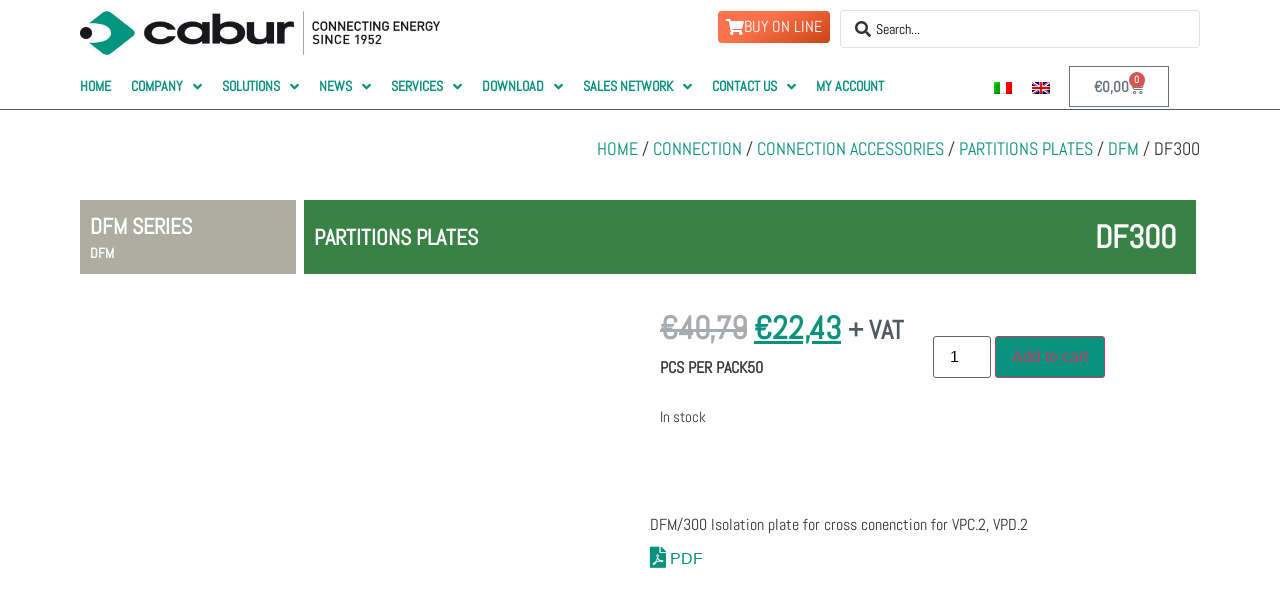

--- FILE ---
content_type: text/html; charset=UTF-8
request_url: https://www.cabur.it/en/prodotto/df300/
body_size: 73123
content:
<!doctype html><html lang="en-US" prefix="og: https://ogp.me/ns#"><head><meta charset="UTF-8"> <script src="[data-uri]" defer></script> <meta name="viewport" content="width=device-width, initial-scale=1"><link rel="profile" href="https://gmpg.org/xfn/11"><style>img:is([sizes="auto" i], [sizes^="auto," i]) { contain-intrinsic-size: 3000px 1500px }</style><title>CABUR mod. DF300 Partition plates DFM SERIES</title><meta name="description" content="Partition plates with joint on terminal blocks Cabur mod DF300 of the DFM series, suitable for VPC.2/, VPD.2."/><meta name="robots" content="follow, index, max-snippet:-1, max-video-preview:-1, max-image-preview:large"/><link rel="canonical" href="https://www.cabur.it/en/prodotto/df300/" /><meta property="og:locale" content="en_US" /><meta property="og:type" content="product" /><meta property="og:title" content="CABUR mod. DF300 Partition plates DFM SERIES" /><meta property="og:description" content="Partition plates with joint on #terminalblocks #Cabur mod #DF300 of the #DFM series, suitable for VPC.2/, VPD.2. #IndustrialConnectivity #ConnectionAccessories #PartitionPlates" /><meta property="og:url" content="https://www.cabur.it/en/prodotto/df300/" /><meta property="og:site_name" content="Cabur srl" /><meta property="og:updated_time" content="2025-11-19T15:48:04+02:00" /><meta property="og:image" content="https://www.cabur.it/wp-content/uploads/2023/02/cabur-DFM.jpg" /><meta property="og:image:secure_url" content="https://www.cabur.it/wp-content/uploads/2023/02/cabur-DFM.jpg" /><meta property="og:image:width" content="1600" /><meta property="og:image:height" content="1600" /><meta property="og:image:alt" content="CABUR " /><meta property="og:image:type" content="image/jpeg" /><meta property="product:price:amount" content="40.79" /><meta property="product:price:currency" content="EUR" /><meta property="product:availability" content="instock" /><meta name="twitter:card" content="summary_large_image" /><meta name="twitter:title" content="CABUR mod. DF300 Partition plates DFM SERIES" /><meta name="twitter:description" content="Partition plates with joint on #terminalblocks #Cabur mod #DF300 of the #DFM series, suitable for VPC.2/, VPD.2. #IndustrialConnectivity #ConnectionAccessories #PartitionPlates" /><meta name="twitter:image" content="https://www.cabur.it/wp-content/uploads/2023/02/cabur-DFM.jpg" /> <script type="application/ld+json" class="rank-math-schema">{"@context":"https://schema.org","@graph":[{"@type":"Organization","@id":"https://www.cabur.it/en/#organization/","name":"Cabur srl","url":"https://www.cabur.it/en/","sameAs":["https://it-it.facebook.com/cabursrl/"],"logo":{"@type":"ImageObject","@id":"https://www.cabur.it/en/#logo/","url":"https://www.cabur.it/wp-content/uploads/2021/06/logo_cabur.jpg","contentUrl":"https://www.cabur.it/wp-content/uploads/2021/06/logo_cabur.jpg","caption":"Cabur srl","inLanguage":"en-US","width":"620","height":"80"}},{"@type":"WebSite","@id":"https://www.cabur.it/en/#website/","url":"https://www.cabur.it/en/","name":"Cabur srl","publisher":{"@id":"https://www.cabur.it/en/#organization/"},"inLanguage":"en-US"},{"@type":"ImageObject","@id":"https://www.cabur.it/wp-content/uploads/2023/02/cabur-DFM.jpg","url":"https://www.cabur.it/wp-content/uploads/2023/02/cabur-DFM.jpg","width":"1600","height":"1600","caption":"CABUR ","inLanguage":"en-US"},{"@type":"BreadcrumbList","@id":"https://www.cabur.it/en/prodotto/df300/#breadcrumb","itemListElement":[{"@type":"ListItem","position":"1","item":{"@id":"https://www.cabur.it","name":"Home"}},{"@type":"ListItem","position":"2","item":{"@id":"https://www.cabur.it/en/prodotto/df300/","name":"DF300"}}]},{"@type":"ItemPage","@id":"https://www.cabur.it/en/prodotto/df300/#webpage","url":"https://www.cabur.it/en/prodotto/df300/","name":"CABUR mod. DF300 Partition plates DFM SERIES","datePublished":"2022-11-22T06:10:35+02:00","dateModified":"2025-11-19T15:48:04+02:00","isPartOf":{"@id":"https://www.cabur.it/en/#website/"},"primaryImageOfPage":{"@id":"https://www.cabur.it/wp-content/uploads/2023/02/cabur-DFM.jpg"},"inLanguage":"en-US","breadcrumb":{"@id":"https://www.cabur.it/en/prodotto/df300/#breadcrumb"}},{"@type":"Product","name":"CABUR mod. DF300 Partition plates DFM SERIES","description":"Partition plates with joint on terminal blocks Cabur mod DF300 of the DFM series, suitable for VPC.2/, VPD.2.","sku":"DF300","category":"CONNECTION &gt; CONNECTION ACCESSORIES","mainEntityOfPage":{"@id":"https://www.cabur.it/en/prodotto/df300/#webpage"},"weight":{"@type":"QuantitativeValue","unitCode":"KGM","value":"0.055"},"image":[{"@type":"ImageObject","url":"https://www.cabur.it/wp-content/uploads/2023/02/cabur-DFM.jpg","height":"1600","width":"1600"}],"offers":{"@type":"Offer","price":"40.79","priceCurrency":"EUR","priceValidUntil":"2026-12-31","availability":"https://schema.org/InStock","itemCondition":"NewCondition","url":"https://www.cabur.it/en/prodotto/df300/","seller":{"@type":"Organization","@id":"https://www.cabur.it/en/","name":"Cabur srl","url":"https://www.cabur.it/en/","logo":"https://www.cabur.it/wp-content/uploads/2021/06/logo_cabur.jpg"},"priceSpecification":{"price":"40.79","priceCurrency":"EUR","valueAddedTaxIncluded":"false"}},"additionalProperty":[{"@type":"PropertyValue","name":"pa_9868120d1ed787e1816daf5372f","value":"DFM"},{"@type":"PropertyValue","name":"pa_45885c1833c84e03b13c04b33cd","value":"DF300"},{"@type":"PropertyValue","name":"pa_a546c568f1271bc8403841c65e9","value":"DFM/300"},{"@type":"PropertyValue","name":"pa_9322882d72f9da96c08a10c6c03","value":"85389099"},{"@type":"PropertyValue","name":"pa_5f8d857e915a663e3004b413d1b","value":"&nbsp;"},{"@type":"PropertyValue","name":"pa_88380143a9488c374d351a211d2","value":"Partition plates"},{"@type":"PropertyValue","name":"pa_bb0f09e2f9341b6711c3ddd6243","value":"with joint on the terminal blocks"},{"@type":"PropertyValue","name":"pa_46db165e32fce65a1363312583b","value":"Red"},{"@type":"PropertyValue","name":"pa_8995f8c503b61f2b577918a4021","value":"50"},{"@type":"PropertyValue","name":"pa_d61a806fc5b7ba3f8f4e023e0e1","value":"Polyamide UL94-V0"},{"@type":"PropertyValue","name":"pa_6fcf930674a9e2c6a25cdd7c754","value":"0.4 mm"},{"@type":"PropertyValue","name":"pa_1046fb8bf9f724fdb9cdff7a942","value":"9.4 mm"},{"@type":"PropertyValue","name":"pa_7d07237e074a19c775a017da2ff","value":"12.9 mm"},{"@type":"PropertyValue","name":"pa_3e4e8eb8171846913c6dd3a0a84","value":"VPC.2, VPD.2"}],"@id":"https://www.cabur.it/en/prodotto/df300/#richSnippet"}]}</script> <link rel='dns-prefetch' href='//www.googletagmanager.com' /><link rel='dns-prefetch' href='//cdnjs.cloudflare.com' /><link rel="alternate" type="application/rss+xml" title="CABUR &raquo; Feed" href="https://www.cabur.it/en/feed/" /><link rel="alternate" type="application/rss+xml" title="CABUR &raquo; Comments Feed" href="https://www.cabur.it/en/comments/feed/" /><link rel='stylesheet' id='addify_csp_front_css-css' href='https://www.cabur.it/wp-content/plugins/role-based-pricing-for-woocommerce//assets/css/addify_csp_front_css.css' media='all' /><link rel='stylesheet' id='hello-elementor-theme-style-css' href='https://www.cabur.it/wp-content/themes/hello-elementor/assets/css/theme.css' media='all' /><link rel='stylesheet' id='elementor-frontend-css' href='https://www.cabur.it/wp-content/plugins/elementor/assets/css/frontend.min.css' media='all' /><link rel='stylesheet' id='eael-general-css' href='https://www.cabur.it/wp-content/plugins/essential-addons-for-elementor-lite/assets/front-end/css/view/general.min.css' media='all' /><link rel='stylesheet' id='eael-65770-css' href='https://www.cabur.it/wp-content/uploads/essential-addons-elementor/eael-65770.css' media='all' /><link rel='stylesheet' id='jet-menu-hello-css' href='https://www.cabur.it/wp-content/plugins/jet-menu/integration/themes/hello-elementor/assets/css/style.css' media='all' /><link rel='stylesheet' id='wp-block-library-css' href='https://www.cabur.it/wp-includes/css/dist/block-library/style.min.css' media='all' /><link rel='stylesheet' id='ultimate_blocks-cgb-style-css-css' href='https://www.cabur.it/wp-content/plugins/ultimate-blocks/dist/blocks.style.build.css' media='all' /><link rel='stylesheet' id='filebird-document-library-style-css' href='https://www.cabur.it/wp-content/plugins/filebird-document-library-pro/blocks/dist/index.css' media='all' /><link rel='stylesheet' id='jet-engine-frontend-css' href='https://www.cabur.it/wp-content/plugins/jet-engine/assets/css/frontend.css' media='all' /><style id='filebird-block-filebird-gallery-style-inline-css'>ul.filebird-block-filebird-gallery{margin:auto!important;padding:0!important;width:100%}ul.filebird-block-filebird-gallery.layout-grid{display:grid;grid-gap:20px;align-items:stretch;grid-template-columns:repeat(var(--columns),1fr);justify-items:stretch}ul.filebird-block-filebird-gallery.layout-grid li img{border:1px solid #ccc;box-shadow:2px 2px 6px 0 rgba(0,0,0,.3);height:100%;max-width:100%;-o-object-fit:cover;object-fit:cover;width:100%}ul.filebird-block-filebird-gallery.layout-masonry{-moz-column-count:var(--columns);-moz-column-gap:var(--space);column-gap:var(--space);-moz-column-width:var(--min-width);columns:var(--min-width) var(--columns);display:block;overflow:auto}ul.filebird-block-filebird-gallery.layout-masonry li{margin-bottom:var(--space)}ul.filebird-block-filebird-gallery li{list-style:none}ul.filebird-block-filebird-gallery li figure{height:100%;margin:0;padding:0;position:relative;width:100%}ul.filebird-block-filebird-gallery li figure figcaption{background:linear-gradient(0deg,rgba(0,0,0,.7),rgba(0,0,0,.3) 70%,transparent);bottom:0;box-sizing:border-box;color:#fff;font-size:.8em;margin:0;max-height:100%;overflow:auto;padding:3em .77em .7em;position:absolute;text-align:center;width:100%;z-index:2}ul.filebird-block-filebird-gallery li figure figcaption a{color:inherit}</style><style id='global-styles-inline-css'>:root{--wp--preset--aspect-ratio--square: 1;--wp--preset--aspect-ratio--4-3: 4/3;--wp--preset--aspect-ratio--3-4: 3/4;--wp--preset--aspect-ratio--3-2: 3/2;--wp--preset--aspect-ratio--2-3: 2/3;--wp--preset--aspect-ratio--16-9: 16/9;--wp--preset--aspect-ratio--9-16: 9/16;--wp--preset--color--black: #000000;--wp--preset--color--cyan-bluish-gray: #abb8c3;--wp--preset--color--white: #ffffff;--wp--preset--color--pale-pink: #f78da7;--wp--preset--color--vivid-red: #cf2e2e;--wp--preset--color--luminous-vivid-orange: #ff6900;--wp--preset--color--luminous-vivid-amber: #fcb900;--wp--preset--color--light-green-cyan: #7bdcb5;--wp--preset--color--vivid-green-cyan: #00d084;--wp--preset--color--pale-cyan-blue: #8ed1fc;--wp--preset--color--vivid-cyan-blue: #0693e3;--wp--preset--color--vivid-purple: #9b51e0;--wp--preset--gradient--vivid-cyan-blue-to-vivid-purple: linear-gradient(135deg,rgba(6,147,227,1) 0%,rgb(155,81,224) 100%);--wp--preset--gradient--light-green-cyan-to-vivid-green-cyan: linear-gradient(135deg,rgb(122,220,180) 0%,rgb(0,208,130) 100%);--wp--preset--gradient--luminous-vivid-amber-to-luminous-vivid-orange: linear-gradient(135deg,rgba(252,185,0,1) 0%,rgba(255,105,0,1) 100%);--wp--preset--gradient--luminous-vivid-orange-to-vivid-red: linear-gradient(135deg,rgba(255,105,0,1) 0%,rgb(207,46,46) 100%);--wp--preset--gradient--very-light-gray-to-cyan-bluish-gray: linear-gradient(135deg,rgb(238,238,238) 0%,rgb(169,184,195) 100%);--wp--preset--gradient--cool-to-warm-spectrum: linear-gradient(135deg,rgb(74,234,220) 0%,rgb(151,120,209) 20%,rgb(207,42,186) 40%,rgb(238,44,130) 60%,rgb(251,105,98) 80%,rgb(254,248,76) 100%);--wp--preset--gradient--blush-light-purple: linear-gradient(135deg,rgb(255,206,236) 0%,rgb(152,150,240) 100%);--wp--preset--gradient--blush-bordeaux: linear-gradient(135deg,rgb(254,205,165) 0%,rgb(254,45,45) 50%,rgb(107,0,62) 100%);--wp--preset--gradient--luminous-dusk: linear-gradient(135deg,rgb(255,203,112) 0%,rgb(199,81,192) 50%,rgb(65,88,208) 100%);--wp--preset--gradient--pale-ocean: linear-gradient(135deg,rgb(255,245,203) 0%,rgb(182,227,212) 50%,rgb(51,167,181) 100%);--wp--preset--gradient--electric-grass: linear-gradient(135deg,rgb(202,248,128) 0%,rgb(113,206,126) 100%);--wp--preset--gradient--midnight: linear-gradient(135deg,rgb(2,3,129) 0%,rgb(40,116,252) 100%);--wp--preset--font-size--small: 13px;--wp--preset--font-size--medium: 20px;--wp--preset--font-size--large: 36px;--wp--preset--font-size--x-large: 42px;--wp--preset--spacing--20: 0.44rem;--wp--preset--spacing--30: 0.67rem;--wp--preset--spacing--40: 1rem;--wp--preset--spacing--50: 1.5rem;--wp--preset--spacing--60: 2.25rem;--wp--preset--spacing--70: 3.38rem;--wp--preset--spacing--80: 5.06rem;--wp--preset--shadow--natural: 6px 6px 9px rgba(0, 0, 0, 0.2);--wp--preset--shadow--deep: 12px 12px 50px rgba(0, 0, 0, 0.4);--wp--preset--shadow--sharp: 6px 6px 0px rgba(0, 0, 0, 0.2);--wp--preset--shadow--outlined: 6px 6px 0px -3px rgba(255, 255, 255, 1), 6px 6px rgba(0, 0, 0, 1);--wp--preset--shadow--crisp: 6px 6px 0px rgba(0, 0, 0, 1);}:root { --wp--style--global--content-size: 800px;--wp--style--global--wide-size: 1200px; }:where(body) { margin: 0; }.wp-site-blocks > .alignleft { float: left; margin-right: 2em; }.wp-site-blocks > .alignright { float: right; margin-left: 2em; }.wp-site-blocks > .aligncenter { justify-content: center; margin-left: auto; margin-right: auto; }:where(.wp-site-blocks) > * { margin-block-start: 24px; margin-block-end: 0; }:where(.wp-site-blocks) > :first-child { margin-block-start: 0; }:where(.wp-site-blocks) > :last-child { margin-block-end: 0; }:root { --wp--style--block-gap: 24px; }:root :where(.is-layout-flow) > :first-child{margin-block-start: 0;}:root :where(.is-layout-flow) > :last-child{margin-block-end: 0;}:root :where(.is-layout-flow) > *{margin-block-start: 24px;margin-block-end: 0;}:root :where(.is-layout-constrained) > :first-child{margin-block-start: 0;}:root :where(.is-layout-constrained) > :last-child{margin-block-end: 0;}:root :where(.is-layout-constrained) > *{margin-block-start: 24px;margin-block-end: 0;}:root :where(.is-layout-flex){gap: 24px;}:root :where(.is-layout-grid){gap: 24px;}.is-layout-flow > .alignleft{float: left;margin-inline-start: 0;margin-inline-end: 2em;}.is-layout-flow > .alignright{float: right;margin-inline-start: 2em;margin-inline-end: 0;}.is-layout-flow > .aligncenter{margin-left: auto !important;margin-right: auto !important;}.is-layout-constrained > .alignleft{float: left;margin-inline-start: 0;margin-inline-end: 2em;}.is-layout-constrained > .alignright{float: right;margin-inline-start: 2em;margin-inline-end: 0;}.is-layout-constrained > .aligncenter{margin-left: auto !important;margin-right: auto !important;}.is-layout-constrained > :where(:not(.alignleft):not(.alignright):not(.alignfull)){max-width: var(--wp--style--global--content-size);margin-left: auto !important;margin-right: auto !important;}.is-layout-constrained > .alignwide{max-width: var(--wp--style--global--wide-size);}body .is-layout-flex{display: flex;}.is-layout-flex{flex-wrap: wrap;align-items: center;}.is-layout-flex > :is(*, div){margin: 0;}body .is-layout-grid{display: grid;}.is-layout-grid > :is(*, div){margin: 0;}body{padding-top: 0px;padding-right: 0px;padding-bottom: 0px;padding-left: 0px;}a:where(:not(.wp-element-button)){text-decoration: underline;}:root :where(.wp-element-button, .wp-block-button__link){background-color: #32373c;border-width: 0;color: #fff;font-family: inherit;font-size: inherit;line-height: inherit;padding: calc(0.667em + 2px) calc(1.333em + 2px);text-decoration: none;}.has-black-color{color: var(--wp--preset--color--black) !important;}.has-cyan-bluish-gray-color{color: var(--wp--preset--color--cyan-bluish-gray) !important;}.has-white-color{color: var(--wp--preset--color--white) !important;}.has-pale-pink-color{color: var(--wp--preset--color--pale-pink) !important;}.has-vivid-red-color{color: var(--wp--preset--color--vivid-red) !important;}.has-luminous-vivid-orange-color{color: var(--wp--preset--color--luminous-vivid-orange) !important;}.has-luminous-vivid-amber-color{color: var(--wp--preset--color--luminous-vivid-amber) !important;}.has-light-green-cyan-color{color: var(--wp--preset--color--light-green-cyan) !important;}.has-vivid-green-cyan-color{color: var(--wp--preset--color--vivid-green-cyan) !important;}.has-pale-cyan-blue-color{color: var(--wp--preset--color--pale-cyan-blue) !important;}.has-vivid-cyan-blue-color{color: var(--wp--preset--color--vivid-cyan-blue) !important;}.has-vivid-purple-color{color: var(--wp--preset--color--vivid-purple) !important;}.has-black-background-color{background-color: var(--wp--preset--color--black) !important;}.has-cyan-bluish-gray-background-color{background-color: var(--wp--preset--color--cyan-bluish-gray) !important;}.has-white-background-color{background-color: var(--wp--preset--color--white) !important;}.has-pale-pink-background-color{background-color: var(--wp--preset--color--pale-pink) !important;}.has-vivid-red-background-color{background-color: var(--wp--preset--color--vivid-red) !important;}.has-luminous-vivid-orange-background-color{background-color: var(--wp--preset--color--luminous-vivid-orange) !important;}.has-luminous-vivid-amber-background-color{background-color: var(--wp--preset--color--luminous-vivid-amber) !important;}.has-light-green-cyan-background-color{background-color: var(--wp--preset--color--light-green-cyan) !important;}.has-vivid-green-cyan-background-color{background-color: var(--wp--preset--color--vivid-green-cyan) !important;}.has-pale-cyan-blue-background-color{background-color: var(--wp--preset--color--pale-cyan-blue) !important;}.has-vivid-cyan-blue-background-color{background-color: var(--wp--preset--color--vivid-cyan-blue) !important;}.has-vivid-purple-background-color{background-color: var(--wp--preset--color--vivid-purple) !important;}.has-black-border-color{border-color: var(--wp--preset--color--black) !important;}.has-cyan-bluish-gray-border-color{border-color: var(--wp--preset--color--cyan-bluish-gray) !important;}.has-white-border-color{border-color: var(--wp--preset--color--white) !important;}.has-pale-pink-border-color{border-color: var(--wp--preset--color--pale-pink) !important;}.has-vivid-red-border-color{border-color: var(--wp--preset--color--vivid-red) !important;}.has-luminous-vivid-orange-border-color{border-color: var(--wp--preset--color--luminous-vivid-orange) !important;}.has-luminous-vivid-amber-border-color{border-color: var(--wp--preset--color--luminous-vivid-amber) !important;}.has-light-green-cyan-border-color{border-color: var(--wp--preset--color--light-green-cyan) !important;}.has-vivid-green-cyan-border-color{border-color: var(--wp--preset--color--vivid-green-cyan) !important;}.has-pale-cyan-blue-border-color{border-color: var(--wp--preset--color--pale-cyan-blue) !important;}.has-vivid-cyan-blue-border-color{border-color: var(--wp--preset--color--vivid-cyan-blue) !important;}.has-vivid-purple-border-color{border-color: var(--wp--preset--color--vivid-purple) !important;}.has-vivid-cyan-blue-to-vivid-purple-gradient-background{background: var(--wp--preset--gradient--vivid-cyan-blue-to-vivid-purple) !important;}.has-light-green-cyan-to-vivid-green-cyan-gradient-background{background: var(--wp--preset--gradient--light-green-cyan-to-vivid-green-cyan) !important;}.has-luminous-vivid-amber-to-luminous-vivid-orange-gradient-background{background: var(--wp--preset--gradient--luminous-vivid-amber-to-luminous-vivid-orange) !important;}.has-luminous-vivid-orange-to-vivid-red-gradient-background{background: var(--wp--preset--gradient--luminous-vivid-orange-to-vivid-red) !important;}.has-very-light-gray-to-cyan-bluish-gray-gradient-background{background: var(--wp--preset--gradient--very-light-gray-to-cyan-bluish-gray) !important;}.has-cool-to-warm-spectrum-gradient-background{background: var(--wp--preset--gradient--cool-to-warm-spectrum) !important;}.has-blush-light-purple-gradient-background{background: var(--wp--preset--gradient--blush-light-purple) !important;}.has-blush-bordeaux-gradient-background{background: var(--wp--preset--gradient--blush-bordeaux) !important;}.has-luminous-dusk-gradient-background{background: var(--wp--preset--gradient--luminous-dusk) !important;}.has-pale-ocean-gradient-background{background: var(--wp--preset--gradient--pale-ocean) !important;}.has-electric-grass-gradient-background{background: var(--wp--preset--gradient--electric-grass) !important;}.has-midnight-gradient-background{background: var(--wp--preset--gradient--midnight) !important;}.has-small-font-size{font-size: var(--wp--preset--font-size--small) !important;}.has-medium-font-size{font-size: var(--wp--preset--font-size--medium) !important;}.has-large-font-size{font-size: var(--wp--preset--font-size--large) !important;}.has-x-large-font-size{font-size: var(--wp--preset--font-size--x-large) !important;}
:root :where(.wp-block-pullquote){font-size: 1.5em;line-height: 1.6;}</style><link rel='stylesheet' id='ub-extension-style-css-css' href='https://www.cabur.it/wp-content/plugins/ultimate-blocks/src/extensions/style.css' media='all' /><link rel='stylesheet' id='woocommerce-attribute-images-public-css' href='https://www.cabur.it/wp-content/plugins/woocommerce-attribute-images/public/css/woocommerce-attribute-images-public.css' media='all' /><link rel='stylesheet' id='woocommerce-attribute-images-custom-css' href='https://www.cabur.it/wp-content/plugins/woocommerce-attribute-images/public/css/woocommerce-attribute-images-custom.css' media='all' /><link rel='stylesheet' id='woocommerce-print-products-css' href='https://www.cabur.it/wp-content/plugins/woocommerce-print-products/public/css/woocommerce-print-products-public.css' media='all' /><link rel='stylesheet' id='font-awesome-css' href='https://www.cabur.it/wp-content/plugins/elementor/assets/lib/font-awesome/css/font-awesome.min.css' media='all' /><link rel='stylesheet' id='photoswipe-css' href='https://www.cabur.it/wp-content/plugins/woocommerce/assets/css/photoswipe/photoswipe.min.css' media='all' /><link rel='stylesheet' id='photoswipe-default-skin-css' href='https://www.cabur.it/wp-content/plugins/woocommerce/assets/css/photoswipe/default-skin/default-skin.min.css' media='all' /><link rel='stylesheet' id='woocommerce-layout-css' href='https://www.cabur.it/wp-content/plugins/woocommerce/assets/css/woocommerce-layout.css' media='all' /><link rel='stylesheet' id='woocommerce-smallscreen-css' href='https://www.cabur.it/wp-content/plugins/woocommerce/assets/css/woocommerce-smallscreen.css' media='only screen and (max-width: 768px)' /><link rel='stylesheet' id='woocommerce-general-css' href='https://www.cabur.it/wp-content/plugins/woocommerce/assets/css/woocommerce.css' media='all' /><style id='woocommerce-inline-inline-css'>.woocommerce form .form-row .required { visibility: visible; }</style><link rel='stylesheet' id='wpml-legacy-horizontal-list-0-css' href='https://www.cabur.it/wp-content/plugins/sitepress-multilingual-cms/templates/language-switchers/legacy-list-horizontal/style.min.css' media='all' /><link rel='stylesheet' id='cmplz-general-css' href='https://www.cabur.it/wp-content/plugins/complianz-gdpr-premium/assets/css/cookieblocker.min.css' media='all' /><link rel='stylesheet' id='simple-line-icons-wl-css' href='https://www.cabur.it/wp-content/plugins/woolentor-addons/assets/css/simple-line-icons.css' media='all' /><link rel='stylesheet' id='htflexboxgrid-css' href='https://www.cabur.it/wp-content/plugins/woolentor-addons/assets/css/htflexboxgrid.css' media='all' /><link rel='stylesheet' id='slick-css' href='https://www.cabur.it/wp-content/plugins/woolentor-addons/assets/css/slick.css' media='all' /><link rel='stylesheet' id='woolentor-widgets-css' href='https://www.cabur.it/wp-content/plugins/woolentor-addons/assets/css/woolentor-widgets.css' media='all' /><link rel='stylesheet' id='woolentor-quickview-css' href='https://www.cabur.it/wp-content/plugins/woolentor-addons/includes/modules/quickview/assets/css/frontend.css' media='all' /><link rel='stylesheet' id='cms-navigation-style-base-css' href='https://www.cabur.it/wp-content/plugins/wpml-cms-nav/res/css/cms-navigation-base.css' media='screen' /><link rel='stylesheet' id='cms-navigation-style-css' href='https://www.cabur.it/wp-content/plugins/wpml-cms-nav/res/css/cms-navigation.css' media='screen' /><link rel='stylesheet' id='brands-styles-css' href='https://www.cabur.it/wp-content/plugins/woocommerce/assets/css/brands.css' media='all' /><link rel='stylesheet' id='hello-elementor-css' href='https://www.cabur.it/wp-content/themes/hello-elementor/assets/css/reset.css' media='all' /><link rel='stylesheet' id='chld_thm_cfg_child-css' href='https://www.cabur.it/wp-content/themes/cabur/style.css' media='all' /><link rel='stylesheet' id='hello-elementor-header-footer-css' href='https://www.cabur.it/wp-content/themes/hello-elementor/assets/css/header-footer.css' media='all' /><link rel='stylesheet' id='font-awesome-all-css' href='https://www.cabur.it/wp-content/plugins/jet-menu/assets/public/lib/font-awesome/css/all.min.css' media='all' /><link rel='stylesheet' id='font-awesome-v4-shims-css' href='https://www.cabur.it/wp-content/plugins/jet-menu/assets/public/lib/font-awesome/css/v4-shims.min.css' media='all' /><link rel='stylesheet' id='jet-menu-public-styles-css' href='https://www.cabur.it/wp-content/plugins/jet-menu/assets/public/css/public.css' media='all' /><link rel='stylesheet' id='pglm_frontend-css' href='https://www.cabur.it/wp-content/plugins/jwb-products-grid-load-more-main/assets/css/frontend.css' media='all' /><link rel='stylesheet' id='widget-image-css' href='https://www.cabur.it/wp-content/plugins/elementor/assets/css/widget-image.min.css' media='all' /><link rel='stylesheet' id='e-sticky-css' href='https://www.cabur.it/wp-content/plugins/elementor-pro/assets/css/modules/sticky.min.css' media='all' /><link rel='stylesheet' id='widget-woocommerce-menu-cart-css' href='https://www.cabur.it/wp-content/plugins/elementor-pro/assets/css/widget-woocommerce-menu-cart.min.css' media='all' /><link rel='stylesheet' id='widget-heading-css' href='https://www.cabur.it/wp-content/plugins/elementor/assets/css/widget-heading.min.css' media='all' /><link rel='stylesheet' id='widget-login-css' href='https://www.cabur.it/wp-content/plugins/elementor-pro/assets/css/widget-login.min.css' media='all' /><link rel='stylesheet' id='widget-form-css' href='https://www.cabur.it/wp-content/plugins/elementor-pro/assets/css/widget-form.min.css' media='all' /><link rel='stylesheet' id='widget-spacer-css' href='https://www.cabur.it/wp-content/plugins/elementor/assets/css/widget-spacer.min.css' media='all' /><link rel='stylesheet' id='widget-nav-menu-css' href='https://www.cabur.it/wp-content/plugins/elementor-pro/assets/css/widget-nav-menu.min.css' media='all' /><link rel='stylesheet' id='swiper-css' href='https://www.cabur.it/wp-content/plugins/elementor/assets/lib/swiper/v8/css/swiper.min.css' media='all' /><link rel='stylesheet' id='e-swiper-css' href='https://www.cabur.it/wp-content/plugins/elementor/assets/css/conditionals/e-swiper.min.css' media='all' /><link rel='stylesheet' id='widget-woocommerce-product-images-css' href='https://www.cabur.it/wp-content/plugins/elementor-pro/assets/css/widget-woocommerce-product-images.min.css' media='all' /><link rel='stylesheet' id='widget-woocommerce-product-price-css' href='https://www.cabur.it/wp-content/plugins/elementor-pro/assets/css/widget-woocommerce-product-price.min.css' media='all' /><link rel='stylesheet' id='elementor-icons-shared-0-css' href='https://www.cabur.it/wp-content/plugins/elementor/assets/lib/font-awesome/css/fontawesome.min.css' media='all' /><link rel='stylesheet' id='elementor-icons-fa-brands-css' href='https://www.cabur.it/wp-content/plugins/elementor/assets/lib/font-awesome/css/brands.min.css' media='all' /><link rel='stylesheet' id='elementor-icons-fa-regular-css' href='https://www.cabur.it/wp-content/plugins/elementor/assets/lib/font-awesome/css/regular.min.css' media='all' /><link rel='stylesheet' id='elementor-icons-fa-solid-css' href='https://www.cabur.it/wp-content/plugins/elementor/assets/lib/font-awesome/css/solid.min.css' media='all' /><link rel='stylesheet' id='widget-posts-css' href='https://www.cabur.it/wp-content/plugins/elementor-pro/assets/css/widget-posts.min.css' media='all' /><link rel='stylesheet' id='widget-share-buttons-css' href='https://www.cabur.it/wp-content/plugins/elementor-pro/assets/css/widget-share-buttons.min.css' media='all' /><link rel='stylesheet' id='e-apple-webkit-css' href='https://www.cabur.it/wp-content/plugins/elementor/assets/css/conditionals/apple-webkit.min.css' media='all' /><link rel='stylesheet' id='e-animation-slideInRight-css' href='https://www.cabur.it/wp-content/plugins/elementor/assets/lib/animations/styles/slideInRight.min.css' media='all' /><link rel='stylesheet' id='e-popup-css' href='https://www.cabur.it/wp-content/plugins/elementor-pro/assets/css/conditionals/popup.min.css' media='all' /><link rel='stylesheet' id='widget-animated-headline-css' href='https://www.cabur.it/wp-content/plugins/elementor-pro/assets/css/widget-animated-headline.min.css' media='all' /><link rel='stylesheet' id='e-animation-fadeInUp-css' href='https://www.cabur.it/wp-content/plugins/elementor/assets/lib/animations/styles/fadeInUp.min.css' media='all' /><link rel='stylesheet' id='e-animation-fadeInRight-css' href='https://www.cabur.it/wp-content/plugins/elementor/assets/lib/animations/styles/fadeInRight.min.css' media='all' /><link rel='stylesheet' id='jet-blocks-css' href='https://www.cabur.it/wp-content/uploads/elementor/css/custom-jet-blocks.css' media='all' /><link rel='stylesheet' id='elementor-icons-css' href='https://www.cabur.it/wp-content/plugins/elementor/assets/lib/eicons/css/elementor-icons.min.css' media='all' /><style id='elementor-icons-inline-css'>.elementor-add-new-section .elementor-add-templately-promo-button{
            background-color: #5d4fff;
            background-image: url(https://www.cabur.it/wp-content/plugins/essential-addons-for-elementor-lite/assets/admin/images/templately/logo-icon.svg);
            background-repeat: no-repeat;
            background-position: center center;
            position: relative;
        }
        
		.elementor-add-new-section .elementor-add-templately-promo-button > i{
            height: 12px;
        }
        
        body .elementor-add-new-section .elementor-add-section-area-button {
            margin-left: 0;
        }

		.elementor-add-new-section .elementor-add-templately-promo-button{
            background-color: #5d4fff;
            background-image: url(https://www.cabur.it/wp-content/plugins/essential-addons-for-elementor-lite/assets/admin/images/templately/logo-icon.svg);
            background-repeat: no-repeat;
            background-position: center center;
            position: relative;
        }
        
		.elementor-add-new-section .elementor-add-templately-promo-button > i{
            height: 12px;
        }
        
        body .elementor-add-new-section .elementor-add-section-area-button {
            margin-left: 0;
        }</style><link rel='stylesheet' id='elementor-post-23-css' href='https://www.cabur.it/wp-content/uploads/elementor/css/post-23.css' media='all' /><link rel='stylesheet' id='filebird-elementor-frontend-css' href='https://www.cabur.it/wp-content/plugins/filebird-pro/includes/PageBuilders/Elementor/assets/css/frontend.css' media='all' /><link rel='stylesheet' id='jet-tabs-frontend-css' href='https://www.cabur.it/wp-content/plugins/jet-tabs/assets/css/jet-tabs-frontend.css' media='all' /><link rel='stylesheet' id='elementor-post-1963-css' href='https://www.cabur.it/wp-content/uploads/elementor/css/post-1963.css' media='all' /><link rel='stylesheet' id='jet-woo-builder-css' href='https://www.cabur.it/wp-content/plugins/jet-woo-builder/assets/css/frontend.css' media='all' /><style id='jet-woo-builder-inline-css'>@font-face {
				font-family: "WooCommerce";
				font-weight: normal;
				font-style: normal;
				src: url("https://www.cabur.it/wp-content/plugins/woocommerce/assets/fonts/WooCommerce.eot");
				src: url("https://www.cabur.it/wp-content/plugins/woocommerce/assets/fonts/WooCommerce.eot?#iefix") format("embedded-opentype"),
					 url("https://www.cabur.it/wp-content/plugins/woocommerce/assets/fonts/WooCommerce.woff") format("woff"),
					 url("https://www.cabur.it/wp-content/plugins/woocommerce/assets/fonts/WooCommerce.ttf") format("truetype"),
					 url("https://www.cabur.it/wp-content/plugins/woocommerce/assets/fonts/WooCommerce.svg#WooCommerce") format("svg");
			}</style><link rel='stylesheet' id='jet-woo-builder-frontend-font-css' href='https://www.cabur.it/wp-content/plugins/jet-woo-builder/assets/css/lib/jetwoobuilder-frontend-font/css/jetwoobuilder-frontend-font.css' media='all' /><link rel='stylesheet' id='elementor-post-71389-css' href='https://www.cabur.it/wp-content/uploads/elementor/css/post-71389.css' media='all' /><link rel='stylesheet' id='elementor-post-65770-css' href='https://www.cabur.it/wp-content/uploads/elementor/css/post-65770.css' media='all' /><link rel='stylesheet' id='elementor-post-4748-css' href='https://www.cabur.it/wp-content/uploads/elementor/css/post-4748.css' media='all' /><link rel='stylesheet' id='elementor-post-68062-css' href='https://www.cabur.it/wp-content/uploads/elementor/css/post-68062.css' media='all' /><link rel='stylesheet' id='elementor-post-2408-css' href='https://www.cabur.it/wp-content/uploads/elementor/css/post-2408.css' media='all' /><link rel='stylesheet' id='jquery-chosen-css' href='https://www.cabur.it/wp-content/plugins/jet-search/assets/lib/chosen/chosen.min.css' media='all' /><link rel='stylesheet' id='jet-search-css' href='https://www.cabur.it/wp-content/plugins/jet-search/assets/css/jet-search.css' media='all' /><link rel='stylesheet' id='terms-per-product-core-style-css' href='https://www.cabur.it/wp-content/plugins/terms-and-conditions-per-product/assets/css/terms-per-product.css' media='all' /><link rel='stylesheet' id='terms-per-product-modal-css' href='https://www.cabur.it/wp-content/plugins/terms-and-conditions-per-product/assets/css/terms-modal.css' media='all' /><link rel='stylesheet' id='jquery-modal-css' href='https://cdnjs.cloudflare.com/ajax/libs/jquery-modal/0.9.1/jquery.modal.min.css?ver=1.2.17' media='all' /> <script type="text/template" id="tmpl-variation-template"><div class="woocommerce-variation-description">{{{ data.variation.variation_description }}}</div>
	<div class="woocommerce-variation-price">{{{ data.variation.price_html }}}</div>
	<div class="woocommerce-variation-availability">{{{ data.variation.availability_html }}}</div></script> <script type="text/template" id="tmpl-unavailable-variation-template"><p role="alert">Sorry, this product is unavailable. Please choose a different combination.</p></script> <script id="woocommerce-google-analytics-integration-gtag-js-after" src="[data-uri]" defer></script> <script src="https://www.cabur.it/wp-includes/js/jquery/jquery.min.js" id="jquery-core-js"></script> <script data-optimized="1" src="https://www.cabur.it/wp-content/litespeed/js/7c485ae251ec2899e2313691335fdab5.js?ver=fdab5" id="jquery-migrate-js" defer data-deferred="1"></script> <script data-optimized="1" src="https://www.cabur.it/wp-content/litespeed/js/a8034edd2643f19185f01f6bcb545a60.js?ver=45a60" id="af_csp_front_js-js" defer data-deferred="1"></script> <script data-optimized="1" src="https://www.cabur.it/wp-content/litespeed/js/21f87380e3b09cf4b35c7301857369a1.js?ver=369a1" id="cmplz-tcf-stub-js" defer data-deferred="1"></script> <script data-optimized="1" src="https://www.cabur.it/wp-content/litespeed/js/e6aa9adb6a898c93affcc55a91301518.js?ver=01518" id="underscore-js" defer data-deferred="1"></script> <script id="wp-util-js-extra" src="[data-uri]" defer></script> <script data-optimized="1" src="https://www.cabur.it/wp-content/litespeed/js/3637e02e207be64f4b6a6457a1f77051.js?ver=77051" id="wp-util-js" defer data-deferred="1"></script> <script data-optimized="1" src="https://www.cabur.it/wp-content/litespeed/js/c8422242c7dbd4999d8cd95f25f32b7a.js?ver=32b7a" id="imagesLoaded-js" defer data-deferred="1"></script> <script id="my-ajax-script-js-extra" src="[data-uri]" defer></script> <script data-optimized="1" src="https://www.cabur.it/wp-content/litespeed/js/3bec055239f878641b563bd34a5ecd66.js?ver=ecd66" id="my-ajax-script-js" defer data-deferred="1"></script> <script data-optimized="1" src="https://www.cabur.it/wp-content/litespeed/js/367f0fe93fee567a945635c8272a0fdc.js?ver=a0fdc" id="jquery-blockui-js" data-wp-strategy="defer"></script> <script id="wc-add-to-cart-js-extra" src="[data-uri]" defer></script> <script data-optimized="1" src="https://www.cabur.it/wp-content/litespeed/js/d941315003b95607b865947472ae48b0.js?ver=e48b0" id="wc-add-to-cart-js" defer data-wp-strategy="defer"></script> <script data-optimized="1" src="https://www.cabur.it/wp-content/litespeed/js/2644ae20bea4a8abca9e5edf6c9d4e26.js?ver=d4e26" id="photoswipe-js" data-wp-strategy="defer"></script> <script data-optimized="1" src="https://www.cabur.it/wp-content/litespeed/js/544d6419f559f2040102df62805f7cb2.js?ver=f7cb2" id="js-cookie-js" defer data-wp-strategy="defer"></script> <script id="woocommerce-js-extra" src="[data-uri]" defer></script> <script data-optimized="1" src="https://www.cabur.it/wp-content/litespeed/js/091c0f973194f558095c91580a1367d6.js?ver=367d6" id="woocommerce-js" defer data-wp-strategy="defer"></script> <script id="cmplz-tcf-js-extra" src="[data-uri]" defer></script> <script data-optimized="1" defer src="https://www.cabur.it/wp-content/litespeed/js/64ca2f850940f72912544296e563361f.js?ver=3361f" id="cmplz-tcf-js"></script> <link rel="https://api.w.org/" href="https://www.cabur.it/en/wp-json/" /><link rel="alternate" title="JSON" type="application/json" href="https://www.cabur.it/en/wp-json/wp/v2/product/64399" /><link rel="EditURI" type="application/rsd+xml" title="RSD" href="https://www.cabur.it/xmlrpc.php?rsd" /><link rel="alternate" title="oEmbed (JSON)" type="application/json+oembed" href="https://www.cabur.it/en/wp-json/oembed/1.0/embed?url=https%3A%2F%2Fwww.cabur.it%2Fen%2Fprodotto%2Fdf300%2F" /><link rel="alternate" title="oEmbed (XML)" type="text/xml+oembed" href="https://www.cabur.it/en/wp-json/oembed/1.0/embed?url=https%3A%2F%2Fwww.cabur.it%2Fen%2Fprodotto%2Fdf300%2F&#038;format=xml" /><meta name="generator" content="WPML ver:4.8.5 stt:1,27;" /><style>.cmplz-hidden {
					display: none !important;
				}</style> <script type="text/javascript" src="[data-uri]" defer></script> <meta name="description" content="Isolation plate
for cross conenction for VPC.2, VPD.2">
<noscript><style>.woocommerce-product-gallery{ opacity: 1 !important; }</style></noscript><meta name="generator" content="Elementor 3.33.0; features: additional_custom_breakpoints; settings: css_print_method-external, google_font-disabled, font_display-auto"><style>.e-con.e-parent:nth-of-type(n+4):not(.e-lazyloaded):not(.e-no-lazyload),
				.e-con.e-parent:nth-of-type(n+4):not(.e-lazyloaded):not(.e-no-lazyload) * {
					background-image: none !important;
				}
				@media screen and (max-height: 1024px) {
					.e-con.e-parent:nth-of-type(n+3):not(.e-lazyloaded):not(.e-no-lazyload),
					.e-con.e-parent:nth-of-type(n+3):not(.e-lazyloaded):not(.e-no-lazyload) * {
						background-image: none !important;
					}
				}
				@media screen and (max-height: 640px) {
					.e-con.e-parent:nth-of-type(n+2):not(.e-lazyloaded):not(.e-no-lazyload),
					.e-con.e-parent:nth-of-type(n+2):not(.e-lazyloaded):not(.e-no-lazyload) * {
						background-image: none !important;
					}
				}</style><link rel="icon" href="https://www.cabur.it/wp-content/uploads/2021/07/cropped-Losanga_Cabur-32x32.png" sizes="32x32" /><link rel="icon" href="https://www.cabur.it/wp-content/uploads/2021/07/cropped-Losanga_Cabur-192x192.png" sizes="192x192" /><link rel="apple-touch-icon" href="https://www.cabur.it/wp-content/uploads/2021/07/cropped-Losanga_Cabur-180x180.png" /><meta name="msapplication-TileImage" content="https://www.cabur.it/wp-content/uploads/2021/07/cropped-Losanga_Cabur-270x270.png" /><style id="wp-custom-css">[data-tippy-root] {
    display: none!important;
}</style></head><body data-rsssl=1 data-cmplz=1 class="wp-singular product-template-default single single-product postid-64399 wp-custom-logo wp-embed-responsive wp-theme-hello-elementor wp-child-theme-cabur theme-hello-elementor woocommerce woocommerce-page woocommerce-no-js woolentor_current_theme_ hello-elementor-default jet-desktop-menu-active woolentor-empty-cart elementor-default elementor-template-full-width elementor-kit-23 elementor-page-65770"><a class="skip-link screen-reader-text" href="#content">Skip to content</a><header data-elementor-type="header" data-elementor-id="1963" class="elementor elementor-1963 elementor-1250 elementor-location-header" data-elementor-post-type="elementor_library"><section class="elementor-section elementor-top-section elementor-element elementor-element-2a8f12a elementor-section-boxed elementor-section-height-default elementor-section-height-default" data-id="2a8f12a" data-element_type="section" data-settings="{&quot;background_background&quot;:&quot;classic&quot;,&quot;jet_parallax_layout_list&quot;:[{&quot;jet_parallax_layout_image&quot;:{&quot;url&quot;:&quot;&quot;,&quot;id&quot;:&quot;&quot;,&quot;size&quot;:&quot;&quot;},&quot;_id&quot;:&quot;f687e55&quot;,&quot;jet_parallax_layout_type&quot;:&quot;none&quot;,&quot;jet_parallax_layout_on&quot;:[],&quot;jet_parallax_layout_image_tablet&quot;:{&quot;url&quot;:&quot;&quot;,&quot;id&quot;:&quot;&quot;,&quot;size&quot;:&quot;&quot;},&quot;jet_parallax_layout_image_mobile&quot;:{&quot;url&quot;:&quot;&quot;,&quot;id&quot;:&quot;&quot;,&quot;size&quot;:&quot;&quot;},&quot;jet_parallax_layout_speed&quot;:{&quot;unit&quot;:&quot;%&quot;,&quot;size&quot;:50,&quot;sizes&quot;:[]},&quot;jet_parallax_layout_direction&quot;:null,&quot;jet_parallax_layout_fx_direction&quot;:null,&quot;jet_parallax_layout_z_index&quot;:&quot;&quot;,&quot;jet_parallax_layout_bg_x&quot;:50,&quot;jet_parallax_layout_bg_x_tablet&quot;:&quot;&quot;,&quot;jet_parallax_layout_bg_x_mobile&quot;:&quot;&quot;,&quot;jet_parallax_layout_bg_y&quot;:50,&quot;jet_parallax_layout_bg_y_tablet&quot;:&quot;&quot;,&quot;jet_parallax_layout_bg_y_mobile&quot;:&quot;&quot;,&quot;jet_parallax_layout_bg_size&quot;:&quot;auto&quot;,&quot;jet_parallax_layout_bg_size_tablet&quot;:&quot;&quot;,&quot;jet_parallax_layout_bg_size_mobile&quot;:&quot;&quot;,&quot;jet_parallax_layout_animation_prop&quot;:null}],&quot;sticky&quot;:&quot;top&quot;,&quot;sticky_effects_offset&quot;:100,&quot;sticky_on&quot;:[&quot;desktop&quot;,&quot;tablet&quot;,&quot;mobile&quot;],&quot;sticky_offset&quot;:0,&quot;sticky_anchor_link_offset&quot;:0}"><div class="elementor-container elementor-column-gap-default"><div class="elementor-column elementor-col-33 elementor-top-column elementor-element elementor-element-a56f910" data-id="a56f910" data-element_type="column" data-settings="{&quot;background_background&quot;:&quot;classic&quot;}"><div class="elementor-widget-wrap elementor-element-populated"><div class="elementor-element elementor-element-1499aa7 elementor-widget elementor-widget-theme-site-logo elementor-widget-image" data-id="1499aa7" data-element_type="widget" data-widget_type="theme-site-logo.default"><div class="elementor-widget-container">
<a href="https://www.cabur.it/en/">
<img width="620" height="80" src="https://www.cabur.it/wp-content/uploads/2021/06/logo_cabur.jpg" class="attachment-full size-full wp-image-1253" alt="" srcset="https://www.cabur.it/wp-content/uploads/2021/06/logo_cabur.jpg 620w, https://www.cabur.it/wp-content/uploads/2021/06/logo_cabur-600x77.jpg 600w, https://www.cabur.it/wp-content/uploads/2021/06/logo_cabur-300x39.jpg 300w" sizes="(max-width: 620px) 100vw, 620px" />				</a></div></div></div></div><div class="elementor-column elementor-col-100 elementor-top-column elementor-element elementor-element-0783746 elementor-hidden-desktop elementor-hidden-tablet" data-id="0783746" data-element_type="column"><div class="elementor-widget-wrap elementor-element-populated"><div class="elementor-element elementor-element-82f1bef elementor-mobile-align-right elementor-widget elementor-widget-button" data-id="82f1bef" data-element_type="widget" data-settings="{&quot;_animation_mobile&quot;:&quot;none&quot;}" data-widget_type="button.default"><div class="elementor-widget-container"><div class="elementor-button-wrapper">
<a class="elementor-button elementor-button-link elementor-size-md" href="#elementor-action%3Aaction%3Dpopup%3Aopen%26settings%3DeyJpZCI6MjQwOCwidG9nZ2xlIjp0cnVlfQ%3D%3D">
<span class="elementor-button-content-wrapper">
<span class="elementor-button-icon">
<i aria-hidden="true" class="fas fa-bars"></i>			</span>
</span>
</a></div></div></div></div></div><div class="elementor-column elementor-col-33 elementor-top-column elementor-element elementor-element-8a33d60 elementor-hidden-phone" data-id="8a33d60" data-element_type="column" data-settings="{&quot;background_background&quot;:&quot;classic&quot;}"><div class="elementor-widget-wrap elementor-element-populated"><div class="elementor-element elementor-element-b9c0e06 elementor-align-right elementor-widget elementor-widget-button" data-id="b9c0e06" data-element_type="widget" data-widget_type="button.default"><div class="elementor-widget-container"><div class="elementor-button-wrapper">
<a class="elementor-button elementor-button-link elementor-size-md" href="https://www.cabur.it/shop" id="buy">
<span class="elementor-button-content-wrapper">
<span class="elementor-button-icon">
<i aria-hidden="true" class="fas fa-shopping-cart"></i>			</span>
<span class="elementor-button-text">BUY ON LINE </span>
</span>
</a></div></div></div></div></div><div class="elementor-column elementor-col-33 elementor-top-column elementor-element elementor-element-c9ee793 elementor-hidden-phone" data-id="c9ee793" data-element_type="column" data-settings="{&quot;background_background&quot;:&quot;classic&quot;}"><div class="elementor-widget-wrap elementor-element-populated"><div class="elementor-element elementor-element-9cc9541 elementor-widget elementor-widget-jet-ajax-search" data-id="9cc9541" data-element_type="widget" data-settings="{&quot;results_area_columns&quot;:1}" data-widget_type="jet-ajax-search.default"><div class="elementor-widget-container"><div class="elementor-jet-ajax-search jet-search"><div class="jet_search_listing_grid_hidden_template" style="display: none;"></div><div class="jet-ajax-search jet-ajax-search--mobile-skin" data-settings="{&quot;symbols_for_start_searching&quot;:2,&quot;search_by_empty_value&quot;:&quot;&quot;,&quot;submit_on_enter&quot;:&quot;&quot;,&quot;search_source&quot;:[&quot;product&quot;],&quot;search_logging&quot;:&quot;&quot;,&quot;search_results_url&quot;:&quot;&quot;,&quot;search_taxonomy&quot;:&quot;&quot;,&quot;include_terms_ids&quot;:[],&quot;exclude_terms_ids&quot;:[],&quot;exclude_posts_ids&quot;:[],&quot;custom_fields_source&quot;:&quot;&quot;,&quot;limit_query&quot;:5,&quot;limit_query_tablet&quot;:&quot;&quot;,&quot;limit_query_mobile&quot;:&quot;&quot;,&quot;limit_query_in_result_area&quot;:30,&quot;results_order_by&quot;:&quot;relevance&quot;,&quot;results_order&quot;:&quot;asc&quot;,&quot;sentence&quot;:&quot;&quot;,&quot;search_in_taxonomy&quot;:&quot;yes&quot;,&quot;search_in_taxonomy_source&quot;:[&quot;pa_45885c1833c84e03b13c04b33cd&quot;,&quot;pa_a546c568f1271bc8403841c65e9&quot;],&quot;results_area_width_by&quot;:&quot;form&quot;,&quot;results_area_custom_width&quot;:&quot;&quot;,&quot;results_area_custom_position&quot;:&quot;&quot;,&quot;results_area_columns&quot;:1,&quot;results_area_columns_tablet&quot;:&quot;&quot;,&quot;results_area_columns_mobile&quot;:&quot;&quot;,&quot;results_area_columns_mobile_portrait&quot;:&quot;&quot;,&quot;thumbnail_visible&quot;:&quot;yes&quot;,&quot;thumbnail_size&quot;:&quot;thumbnail&quot;,&quot;thumbnail_placeholder&quot;:{&quot;url&quot;:&quot;https:\/\/www.cabur.it\/wp-content\/plugins\/elementor\/assets\/images\/placeholder.png&quot;,&quot;id&quot;:&quot;&quot;,&quot;size&quot;:&quot;&quot;},&quot;post_content_source&quot;:&quot;excerpt&quot;,&quot;post_content_custom_field_key&quot;:&quot;&quot;,&quot;post_content_length&quot;:30,&quot;show_product_price&quot;:&quot;yes&quot;,&quot;show_product_rating&quot;:&quot;&quot;,&quot;show_add_to_cart&quot;:&quot;&quot;,&quot;show_result_new_tab&quot;:&quot;&quot;,&quot;highlight_searched_text&quot;:&quot;yes&quot;,&quot;listing_id&quot;:&quot;&quot;,&quot;bullet_pagination&quot;:&quot;&quot;,&quot;number_pagination&quot;:&quot;&quot;,&quot;navigation_arrows&quot;:&quot;in_footer&quot;,&quot;navigation_arrows_type&quot;:&quot;angle&quot;,&quot;show_title_related_meta&quot;:&quot;&quot;,&quot;meta_title_related_position&quot;:&quot;&quot;,&quot;title_related_meta&quot;:&quot;&quot;,&quot;show_content_related_meta&quot;:&quot;&quot;,&quot;meta_content_related_position&quot;:&quot;&quot;,&quot;content_related_meta&quot;:&quot;&quot;,&quot;negative_search&quot;:&quot;Sorry, but nothing matched your search terms.&quot;,&quot;server_error&quot;:&quot;Sorry, but we cannot handle your search query now. Please, try again later!&quot;,&quot;show_search_suggestions&quot;:&quot;&quot;,&quot;search_suggestions_position&quot;:&quot;&quot;,&quot;search_suggestions_source&quot;:&quot;&quot;,&quot;search_suggestions_limits&quot;:&quot;&quot;,&quot;search_suggestions_item_title_length&quot;:&quot;&quot;,&quot;catalog_visibility&quot;:&quot;&quot;,&quot;search_source_terms&quot;:&quot;&quot;,&quot;search_source_terms_title&quot;:&quot;&quot;,&quot;search_source_terms_icon&quot;:&quot;&quot;,&quot;search_source_terms_limit&quot;:&quot;&quot;,&quot;search_source_terms_listing_id&quot;:&quot;&quot;,&quot;search_source_terms_taxonomy&quot;:&quot;&quot;,&quot;search_source_users&quot;:&quot;&quot;,&quot;search_source_users_title&quot;:&quot;&quot;,&quot;search_source_users_icon&quot;:&quot;&quot;,&quot;search_source_users_limit&quot;:&quot;&quot;,&quot;search_source_users_listing_id&quot;:&quot;&quot;,&quot;lang&quot;:&quot;en&quot;}"><form class="jet-ajax-search__form" method="get" action="https://www.cabur.it/en/" role="search" target=""><div class="jet-ajax-search__fields-holder"><div class="jet-ajax-search__field-wrapper">
<label for="search-input-9cc9541" class="screen-reader-text">Search ...</label>
<span class="jet-ajax-search__field-icon jet-ajax-search-icon"><i aria-hidden="true" class="fas fa-search"></i></span>			<input id="search-input-9cc9541" class="jet-ajax-search__field" type="search" placeholder="Search..." value="" name="s" autocomplete="off" />
<input type="hidden" value="{&quot;search_in_taxonomy&quot;:true,&quot;search_in_taxonomy_source&quot;:[&quot;pa_45885c1833c84e03b13c04b33cd&quot;,&quot;pa_a546c568f1271bc8403841c65e9&quot;]}" name="jet_ajax_search_settings" />
<input type="hidden" value="product" name="post_type" /></div></div></form><div class="jet-ajax-search__results-area" ><div class="jet-ajax-search__results-holder"><div class="jet-ajax-search__results-header"><div class="jet-ajax-search__navigation-holder"></div></div><div class="jet-ajax-search__results-list results-area-col-desk-1 results-area-col-tablet-0 results-area-col-mobile-0 results-area-col-mobile-portrait-1" ><div class="jet-ajax-search__results-list-inner "></div></div><div class="jet-ajax-search__results-footer">
<button class="jet-ajax-search__full-results">Show all results</button><div class="jet-ajax-search__navigation-holder"></div></div></div><div class="jet-ajax-search__message"></div><div class="jet-ajax-search__spinner-holder"><div class="jet-ajax-search__spinner"><div class="rect rect-1"></div><div class="rect rect-2"></div><div class="rect rect-3"></div><div class="rect rect-4"></div><div class="rect rect-5"></div></div></div></div></div></div></div></div></div></div></div></section><section class="elementor-section elementor-top-section elementor-element elementor-element-4a99716 elementor-hidden-desktop elementor-hidden-tablet elementor-section-boxed elementor-section-height-default elementor-section-height-default" data-id="4a99716" data-element_type="section" data-settings="{&quot;jet_parallax_layout_list&quot;:[]}"><div class="elementor-container elementor-column-gap-default"><div class="elementor-column elementor-col-100 elementor-top-column elementor-element elementor-element-a4a3703" data-id="a4a3703" data-element_type="column"><div class="elementor-widget-wrap elementor-element-populated"><div class="elementor-element elementor-element-70b81c1 elementor-align-right elementor-mobile-align-center elementor-widget elementor-widget-button" data-id="70b81c1" data-element_type="widget" data-widget_type="button.default"><div class="elementor-widget-container"><div class="elementor-button-wrapper">
<a class="elementor-button elementor-button-link elementor-size-md" href="https://www.cabur.it/shop" id="buym">
<span class="elementor-button-content-wrapper">
<span class="elementor-button-icon">
<i aria-hidden="true" class="fas fa-shopping-cart"></i>			</span>
<span class="elementor-button-text">BUY ON LINE</span>
</span>
</a></div></div></div></div></div></div></section><section class="elementor-section elementor-top-section elementor-element elementor-element-a99b910 elementor-section-boxed elementor-section-height-default elementor-section-height-default" data-id="a99b910" data-element_type="section" data-settings="{&quot;background_background&quot;:&quot;classic&quot;,&quot;jet_parallax_layout_list&quot;:[{&quot;jet_parallax_layout_image&quot;:{&quot;url&quot;:&quot;&quot;,&quot;id&quot;:&quot;&quot;,&quot;size&quot;:&quot;&quot;},&quot;_id&quot;:&quot;e77187e&quot;,&quot;jet_parallax_layout_type&quot;:&quot;none&quot;,&quot;jet_parallax_layout_on&quot;:[],&quot;jet_parallax_layout_image_tablet&quot;:{&quot;url&quot;:&quot;&quot;,&quot;id&quot;:&quot;&quot;,&quot;size&quot;:&quot;&quot;},&quot;jet_parallax_layout_image_mobile&quot;:{&quot;url&quot;:&quot;&quot;,&quot;id&quot;:&quot;&quot;,&quot;size&quot;:&quot;&quot;},&quot;jet_parallax_layout_speed&quot;:{&quot;unit&quot;:&quot;%&quot;,&quot;size&quot;:50,&quot;sizes&quot;:[]},&quot;jet_parallax_layout_direction&quot;:null,&quot;jet_parallax_layout_fx_direction&quot;:null,&quot;jet_parallax_layout_z_index&quot;:&quot;&quot;,&quot;jet_parallax_layout_bg_x&quot;:50,&quot;jet_parallax_layout_bg_x_tablet&quot;:&quot;&quot;,&quot;jet_parallax_layout_bg_x_mobile&quot;:&quot;&quot;,&quot;jet_parallax_layout_bg_y&quot;:50,&quot;jet_parallax_layout_bg_y_tablet&quot;:&quot;&quot;,&quot;jet_parallax_layout_bg_y_mobile&quot;:&quot;&quot;,&quot;jet_parallax_layout_bg_size&quot;:&quot;auto&quot;,&quot;jet_parallax_layout_bg_size_tablet&quot;:&quot;&quot;,&quot;jet_parallax_layout_bg_size_mobile&quot;:&quot;&quot;,&quot;jet_parallax_layout_animation_prop&quot;:null}],&quot;sticky&quot;:&quot;top&quot;,&quot;sticky_offset&quot;:66,&quot;sticky_on&quot;:[&quot;desktop&quot;,&quot;tablet&quot;,&quot;mobile&quot;],&quot;sticky_effects_offset&quot;:0,&quot;sticky_anchor_link_offset&quot;:0}"><div class="elementor-container elementor-column-gap-default"><div class="elementor-column elementor-col-33 elementor-top-column elementor-element elementor-element-7ad80b2" data-id="7ad80b2" data-element_type="column" data-settings="{&quot;background_background&quot;:&quot;classic&quot;}"><div class="elementor-widget-wrap elementor-element-populated"><div class="elementor-element elementor-element-7c922c3 elementor-hidden-phone elementor-widget elementor-widget-jet-mega-menu" data-id="7c922c3" data-element_type="widget" data-widget_type="jet-mega-menu.default"><div class="elementor-widget-container"><div class="menu-main-container"><div class="jet-menu-container"><div class="jet-menu-inner"><ul class="jet-menu jet-menu--animation-type-fade jet-menu--roll-up"><li id="jet-menu-item-26645" class="jet-menu-item jet-menu-item-type-custom jet-menu-item-object-custom jet-has-roll-up jet-simple-menu-item jet-regular-item jet-menu-item-26645"><a href="https://www.cabur.it" class="top-level-link"><div class="jet-menu-item-wrapper"><div class="jet-menu-title">HOME</div></div></a></li><li id="jet-menu-item-26646" class="jet-menu-item jet-menu-item-type-custom jet-menu-item-object-custom jet-has-roll-up jet-mega-menu-item jet-regular-item jet-menu-item-has-children jet-menu-item-26646"><a href="#" class="top-level-link"><div class="jet-menu-item-wrapper"><div class="jet-menu-title">COMPANY</div><i class="jet-dropdown-arrow fa fa-angle-down"></i></div></a><div class="jet-sub-mega-menu" data-template-id="47311"><div data-elementor-type="wp-post" data-elementor-id="47311" class="elementor elementor-47311" data-elementor-post-type="jet-menu"><section class="elementor-section elementor-top-section elementor-element elementor-element-d6b5cae elementor-section-stretched elementor-section-boxed elementor-section-height-default elementor-section-height-default" data-id="d6b5cae" data-element_type="section" data-settings="{&quot;stretch_section&quot;:&quot;section-stretched&quot;,&quot;jet_parallax_layout_list&quot;:[{&quot;jet_parallax_layout_image&quot;:{&quot;url&quot;:&quot;&quot;,&quot;id&quot;:&quot;&quot;,&quot;size&quot;:&quot;&quot;},&quot;_id&quot;:&quot;07bb243&quot;,&quot;jet_parallax_layout_image_tablet&quot;:{&quot;url&quot;:&quot;&quot;,&quot;id&quot;:&quot;&quot;,&quot;size&quot;:&quot;&quot;},&quot;jet_parallax_layout_image_mobile&quot;:{&quot;url&quot;:&quot;&quot;,&quot;id&quot;:&quot;&quot;,&quot;size&quot;:&quot;&quot;},&quot;jet_parallax_layout_speed&quot;:{&quot;unit&quot;:&quot;%&quot;,&quot;size&quot;:50,&quot;sizes&quot;:[]},&quot;jet_parallax_layout_type&quot;:&quot;scroll&quot;,&quot;jet_parallax_layout_direction&quot;:&quot;1&quot;,&quot;jet_parallax_layout_fx_direction&quot;:null,&quot;jet_parallax_layout_z_index&quot;:&quot;&quot;,&quot;jet_parallax_layout_bg_x&quot;:50,&quot;jet_parallax_layout_bg_x_tablet&quot;:&quot;&quot;,&quot;jet_parallax_layout_bg_x_mobile&quot;:&quot;&quot;,&quot;jet_parallax_layout_bg_y&quot;:50,&quot;jet_parallax_layout_bg_y_tablet&quot;:&quot;&quot;,&quot;jet_parallax_layout_bg_y_mobile&quot;:&quot;&quot;,&quot;jet_parallax_layout_bg_size&quot;:&quot;auto&quot;,&quot;jet_parallax_layout_bg_size_tablet&quot;:&quot;&quot;,&quot;jet_parallax_layout_bg_size_mobile&quot;:&quot;&quot;,&quot;jet_parallax_layout_animation_prop&quot;:&quot;transform&quot;,&quot;jet_parallax_layout_on&quot;:[&quot;desktop&quot;,&quot;tablet&quot;]}],&quot;background_background&quot;:&quot;classic&quot;}"><div class="elementor-container elementor-column-gap-default"><div class="elementor-column elementor-col-100 elementor-top-column elementor-element elementor-element-0ecadd4" data-id="0ecadd4" data-element_type="column"><div class="elementor-widget-wrap elementor-element-populated"><div class="elementor-element elementor-element-0dd3adf jet-nav-align-flex-start elementor-widget elementor-widget-jet-nav-menu" data-id="0dd3adf" data-element_type="widget" data-widget_type="jet-nav-menu.default"><div class="elementor-widget-container"><nav class="jet-nav-wrap m-layout-mobile jet-mobile-menu jet-mobile-menu--default" data-mobile-trigger-device="mobile" data-mobile-layout="default"><div class="jet-nav__mobile-trigger jet-nav-mobile-trigger-align-left">
<span class="jet-nav__mobile-trigger-open jet-blocks-icon"><i aria-hidden="true" class="fas fa-bars"></i></span>	<span class="jet-nav__mobile-trigger-close jet-blocks-icon"><i aria-hidden="true" class="fas fa-times"></i></span></div><div class="menu-company-container"><div class="jet-nav m-layout-mobile jet-nav--horizontal"><div class="menu-item menu-item-type-post_type menu-item-object-page jet-nav__item-20308 jet-nav__item"><a href="https://www.cabur.it/en/who-we-are/" class="menu-item-link menu-item-link-depth-0 menu-item-link-top"><span class="jet-nav-link-text">WHO WE ARE</span></a></div><div class="menu-item menu-item-type-post_type menu-item-object-page jet-nav__item-20309 jet-nav__item"><a href="https://www.cabur.it/en/where-we-are/" class="menu-item-link menu-item-link-depth-0 menu-item-link-top"><span class="jet-nav-link-text">WHERE WE ARE</span></a></div><div class="menu-item menu-item-type-post_type menu-item-object-page jet-nav__item-65371 jet-nav__item"><a href="https://www.cabur.it/en/quality-and-environment/" class="menu-item-link menu-item-link-depth-0 menu-item-link-top"><span class="jet-nav-link-text">QUALITY AND ESG</span></a></div></div></div></nav></div></div></div></div></div></section></div></div></li><li id="jet-menu-item-1929" class="jet-menu-item jet-menu-item-type-post_type jet-menu-item-object-page jet-current_page_parent jet-has-roll-up jet-mega-menu-item jet-regular-item jet-menu-item-has-children jet-menu-item-1929"><a href="https://www.cabur.it/en/shop/" class="top-level-link"><div class="jet-menu-item-wrapper"><div class="jet-menu-title">SOLUTIONS</div><i class="jet-dropdown-arrow fa fa-angle-down"></i></div></a><div class="jet-sub-mega-menu" data-template-id="1931"><div data-elementor-type="wp-post" data-elementor-id="1931" class="elementor elementor-1931" data-elementor-post-type="jet-menu"><section class="elementor-section elementor-top-section elementor-element elementor-element-113bc60 elementor-section-stretched elementor-section-boxed elementor-section-height-default elementor-section-height-default" data-id="113bc60" data-element_type="section" data-settings="{&quot;jet_parallax_layout_list&quot;:[{&quot;jet_parallax_layout_image&quot;:{&quot;url&quot;:&quot;&quot;,&quot;id&quot;:&quot;&quot;,&quot;size&quot;:&quot;&quot;},&quot;_id&quot;:&quot;00b5b64&quot;,&quot;jet_parallax_layout_image_tablet&quot;:{&quot;url&quot;:&quot;&quot;,&quot;id&quot;:&quot;&quot;,&quot;size&quot;:&quot;&quot;},&quot;jet_parallax_layout_image_mobile&quot;:{&quot;url&quot;:&quot;&quot;,&quot;id&quot;:&quot;&quot;,&quot;size&quot;:&quot;&quot;},&quot;jet_parallax_layout_speed&quot;:{&quot;unit&quot;:&quot;%&quot;,&quot;size&quot;:50,&quot;sizes&quot;:[]},&quot;jet_parallax_layout_type&quot;:&quot;scroll&quot;,&quot;jet_parallax_layout_direction&quot;:&quot;1&quot;,&quot;jet_parallax_layout_fx_direction&quot;:null,&quot;jet_parallax_layout_z_index&quot;:&quot;&quot;,&quot;jet_parallax_layout_bg_x&quot;:50,&quot;jet_parallax_layout_bg_x_tablet&quot;:&quot;&quot;,&quot;jet_parallax_layout_bg_x_mobile&quot;:&quot;&quot;,&quot;jet_parallax_layout_bg_y&quot;:50,&quot;jet_parallax_layout_bg_y_tablet&quot;:&quot;&quot;,&quot;jet_parallax_layout_bg_y_mobile&quot;:&quot;&quot;,&quot;jet_parallax_layout_bg_size&quot;:&quot;auto&quot;,&quot;jet_parallax_layout_bg_size_tablet&quot;:&quot;&quot;,&quot;jet_parallax_layout_bg_size_mobile&quot;:&quot;&quot;,&quot;jet_parallax_layout_animation_prop&quot;:&quot;transform&quot;,&quot;jet_parallax_layout_on&quot;:[&quot;desktop&quot;,&quot;tablet&quot;]}],&quot;stretch_section&quot;:&quot;section-stretched&quot;,&quot;background_background&quot;:&quot;classic&quot;}"><div class="elementor-container elementor-column-gap-default"><div class="elementor-column elementor-col-25 elementor-top-column elementor-element elementor-element-8f60372" data-id="8f60372" data-element_type="column" data-settings="{&quot;background_background&quot;:&quot;classic&quot;}"><div class="elementor-widget-wrap elementor-element-populated"><div class="elementor-element elementor-element-7cd7bdc elementor-widget elementor-widget-image" data-id="7cd7bdc" data-element_type="widget" data-widget_type="image.default"><div class="elementor-widget-container">
<a href="https://www.cabur.it/en/automation-and-control-solutions/">
<img width="300" height="156" src="https://www.cabur.it/wp-content/uploads/2021/06/AUTOMAZIONE.png" class="attachment-large size-large wp-image-1614" alt="" />								</a></div></div><div class="elementor-element elementor-element-356ca18 elementor-widget elementor-widget-heading" data-id="356ca18" data-element_type="widget" data-widget_type="heading.default"><div class="elementor-widget-container"><h2 class="elementor-heading-title elementor-size-default"><a href="https://www.cabur.it/en/automation-and-control-solutions/">AUTOMATIONS AND CONTROL SOLUTIONS</a></h2></div></div><div class="elementor-element elementor-element-6fa41cc jet-nav-align-flex-start elementor-widget elementor-widget-jet-nav-menu" data-id="6fa41cc" data-element_type="widget" data-widget_type="jet-nav-menu.default"><div class="elementor-widget-container"><nav class="jet-nav-wrap m-layout-mobile jet-mobile-menu jet-mobile-menu--default" data-mobile-trigger-device="mobile" data-mobile-layout="default"><div class="jet-nav__mobile-trigger jet-nav-mobile-trigger-align-left">
<span class="jet-nav__mobile-trigger-open jet-blocks-icon"><i aria-hidden="true" class="fas fa-bars"></i></span>	<span class="jet-nav__mobile-trigger-close jet-blocks-icon"><i aria-hidden="true" class="fas fa-times"></i></span></div><div class="menu-automation-container"><div class="jet-nav m-layout-mobile jet-nav--vertical jet-nav--vertical-sub-right-side"><div class="menu-item menu-item-type-taxonomy menu-item-object-product_cat jet-nav__item-14500 jet-nav__item"><a href="https://www.cabur.it/en/product-category/automation/power-supplies/" class="menu-item-link menu-item-link-depth-0 menu-item-link-top"><span class="jet-nav-link-text">Power supplies</span></a></div><div class="menu-item menu-item-type-taxonomy menu-item-object-product_cat jet-nav__item-14501 jet-nav__item"><a href="https://www.cabur.it/en/product-category/automation/protection/" class="menu-item-link menu-item-link-depth-0 menu-item-link-top"><span class="jet-nav-link-text">Protection</span></a></div><div class="menu-item menu-item-type-taxonomy menu-item-object-product_cat jet-nav__item-14502 jet-nav__item"><a href="https://www.cabur.it/en/product-category/automation/emi-filter/" class="menu-item-link menu-item-link-depth-0 menu-item-link-top"><span class="jet-nav-link-text">EMI filter</span></a></div><div class="menu-item menu-item-type-taxonomy menu-item-object-product_cat jet-nav__item-14503 jet-nav__item"><a href="https://www.cabur.it/en/product-category/automation/signal-converters/" class="menu-item-link menu-item-link-depth-0 menu-item-link-top"><span class="jet-nav-link-text">Signal converters</span></a></div><div class="menu-item menu-item-type-taxonomy menu-item-object-product_cat jet-nav__item-64799 jet-nav__item"><a href="https://www.cabur.it/en/product-category/automation/power-supplies/uninterruptible-power-supplies/" class="menu-item-link menu-item-link-depth-0 menu-item-link-top"><span class="jet-nav-link-text">Uninterruptible power supplies</span></a></div><div class="menu-item menu-item-type-taxonomy menu-item-object-product_cat jet-nav__item-14504 jet-nav__item"><a href="https://www.cabur.it/en/product-category/automation/relay-and-optocouplers/electromechanical-relay-modules-electromechanical-relay-modules/" class="menu-item-link menu-item-link-depth-0 menu-item-link-top"><span class="jet-nav-link-text">Electromechanical relay modules</span></a></div><div class="menu-item menu-item-type-taxonomy menu-item-object-product_cat jet-nav__item-14505 jet-nav__item"><a href="https://www.cabur.it/en/product-category/automation/relay-and-optocouplers/solid-state-relay-modules/" class="menu-item-link menu-item-link-depth-0 menu-item-link-top"><span class="jet-nav-link-text">Solid state relay modules</span></a></div><div class="menu-item menu-item-type-taxonomy menu-item-object-product_cat jet-nav__item-14506 jet-nav__item"><a href="https://www.cabur.it/en/product-category/automation/interface/" class="menu-item-link menu-item-link-depth-0 menu-item-link-top"><span class="jet-nav-link-text">Interface</span></a></div><div class="menu-item menu-item-type-taxonomy menu-item-object-product_cat jet-nav__item-14507 jet-nav__item"><a href="https://www.cabur.it/en/product-category/automation/accessories/" class="menu-item-link menu-item-link-depth-0 menu-item-link-top"><span class="jet-nav-link-text">Accessories</span></a></div></div></div></nav></div></div></div></div><div class="elementor-column elementor-col-25 elementor-top-column elementor-element elementor-element-4d474b9" data-id="4d474b9" data-element_type="column" data-settings="{&quot;background_background&quot;:&quot;classic&quot;}"><div class="elementor-widget-wrap elementor-element-populated"><div class="elementor-element elementor-element-32a0839 elementor-widget elementor-widget-image" data-id="32a0839" data-element_type="widget" data-widget_type="image.default"><div class="elementor-widget-container">
<a href="https://www.cabur.it/en/industrial-connectivity-solutions/">
<img width="300" height="156" src="https://www.cabur.it/wp-content/uploads/2021/06/CONNESSIONE.png" class="attachment-large size-large wp-image-1616" alt="" />								</a></div></div><div class="elementor-element elementor-element-b865058 elementor-widget elementor-widget-heading" data-id="b865058" data-element_type="widget" data-widget_type="heading.default"><div class="elementor-widget-container"><h2 class="elementor-heading-title elementor-size-default"><a href="https://www.cabur.it/en/industrial-connectivity-solutions/">INDUSTRIAL CONNECTIVITY SOLUTIONS</a></h2></div></div><div class="elementor-element elementor-element-490a2de jet-nav-align-flex-start elementor-widget elementor-widget-jet-nav-menu" data-id="490a2de" data-element_type="widget" data-widget_type="jet-nav-menu.default"><div class="elementor-widget-container"><nav class="jet-nav-wrap m-layout-mobile jet-mobile-menu jet-mobile-menu--default" data-mobile-trigger-device="mobile" data-mobile-layout="default"><div class="jet-nav__mobile-trigger jet-nav-mobile-trigger-align-left">
<span class="jet-nav__mobile-trigger-open jet-blocks-icon"><i aria-hidden="true" class="fas fa-bars"></i></span>	<span class="jet-nav__mobile-trigger-close jet-blocks-icon"><i aria-hidden="true" class="fas fa-times"></i></span></div><div class="menu-connectivity-container"><div class="jet-nav m-layout-mobile jet-nav--vertical jet-nav--vertical-sub-right-side"><div class="menu-item menu-item-type-taxonomy menu-item-object-product_cat jet-nav__item-43806 jet-nav__item"><a href="https://www.cabur.it/en/product-category/connection/push-in-technology-terminal-blocks/" class="menu-item-link menu-item-link-depth-0 menu-item-link-top"><span class="jet-nav-link-text">PUSH-IN TECHNOLOGY TERMINAL BLOCKS</span></a></div><div class="menu-item menu-item-type-taxonomy menu-item-object-product_cat jet-nav__item-43807 jet-nav__item"><a href="https://www.cabur.it/en/product-category/connection/spring-clamp-terminal-blocks/" class="menu-item-link menu-item-link-depth-0 menu-item-link-top"><span class="jet-nav-link-text">SPRING CLAMP TERMINAL BLOCKS</span></a></div><div class="menu-item menu-item-type-taxonomy menu-item-object-product_cat jet-nav__item-43808 jet-nav__item"><a href="https://www.cabur.it/en/product-category/connection/screw-terminal-blocks-connessione/" class="menu-item-link menu-item-link-depth-0 menu-item-link-top"><span class="jet-nav-link-text">SCREW TERMINAL BLOCKS</span></a></div><div class="menu-item menu-item-type-taxonomy menu-item-object-product_cat jet-nav__item-43809 jet-nav__item"><a href="https://www.cabur.it/en/product-category/connection/modular-multi-pole-terminal-blocks/" class="menu-item-link menu-item-link-depth-0 menu-item-link-top"><span class="jet-nav-link-text">MODULAR MULTI-POLE TERMINAL BLOCKS</span></a></div><div class="menu-item menu-item-type-taxonomy menu-item-object-product_cat jet-nav__item-43810 jet-nav__item"><a href="https://www.cabur.it/en/product-category/connection/multi-pole-terminal-blocks/" class="menu-item-link menu-item-link-depth-0 menu-item-link-top"><span class="jet-nav-link-text">MULTI-POLE TERMINAL BLOCKS</span></a></div><div class="menu-item menu-item-type-taxonomy menu-item-object-product_cat jet-nav__item-43811 jet-nav__item"><a href="https://www.cabur.it/en/product-category/connection/control-terminal-board/" class="menu-item-link menu-item-link-depth-0 menu-item-link-top"><span class="jet-nav-link-text">CONTROL TERMINAL BOARD</span></a></div><div class="menu-item menu-item-type-taxonomy menu-item-object-product_cat jet-nav__item-44980 jet-nav__item"><a href="https://www.cabur.it/en/product-category/connection/flying-screw-terminal-blocks/" class="menu-item-link menu-item-link-depth-0 menu-item-link-top"><span class="jet-nav-link-text">FLYING SCREW TERMINAL BLOCKS</span></a></div><div class="menu-item menu-item-type-taxonomy menu-item-object-product_cat jet-nav__item-43813 jet-nav__item"><a href="https://www.cabur.it/en/product-category/connection/flying-lever-spring-clamp-terminals/" class="menu-item-link menu-item-link-depth-0 menu-item-link-top"><span class="jet-nav-link-text">FLYING LEVER SPRING CLAMP TERMINALS</span></a></div><div class="menu-item menu-item-type-taxonomy menu-item-object-product_cat jet-nav__item-43814 jet-nav__item"><a href="https://www.cabur.it/en/product-category/connection/distribution-terminal-boards/" class="menu-item-link menu-item-link-depth-0 menu-item-link-top"><span class="jet-nav-link-text">DISTRIBUTION TERMINAL BOARDS</span></a></div><div class="menu-item menu-item-type-taxonomy menu-item-object-product_cat jet-nav__item-43815 jet-nav__item"><a href="https://www.cabur.it/en/product-category/connection/terminal-blocks-with-special-connections/" class="menu-item-link menu-item-link-depth-0 menu-item-link-top"><span class="jet-nav-link-text">TERMINAL BLOCKS WITH SPECIAL CONNECTIONS</span></a></div><div class="menu-item menu-item-type-taxonomy menu-item-object-product_cat jet-nav__item-43816 jet-nav__item"><a href="https://www.cabur.it/en/product-category/connection/bolt-connection-terminal-blocks/" class="menu-item-link menu-item-link-depth-0 menu-item-link-top"><span class="jet-nav-link-text">BOLT CONNECTION TERMINAL BLOCKS</span></a></div><div class="menu-item menu-item-type-taxonomy menu-item-object-product_cat current-product-ancestor current-menu-parent current-product-parent jet-nav__item-66895 jet-nav__item"><a href="https://www.cabur.it/en/product-category/connection/connection-accessories/" class="menu-item-link menu-item-link-depth-0 menu-item-link-top"><span class="jet-nav-link-text">CONNECTION ACCESSORIES</span></a></div></div></div></nav></div></div></div></div><div class="elementor-column elementor-col-25 elementor-top-column elementor-element elementor-element-4a6955e" data-id="4a6955e" data-element_type="column" data-settings="{&quot;background_background&quot;:&quot;classic&quot;}"><div class="elementor-widget-wrap elementor-element-populated"><div class="elementor-element elementor-element-f123779 elementor-widget elementor-widget-image" data-id="f123779" data-element_type="widget" data-widget_type="image.default"><div class="elementor-widget-container">
<a href="https://www.cabur.it/en/industrial-marking-solutions/">
<img loading="lazy" width="300" height="156" src="https://www.cabur.it/wp-content/uploads/2021/06/SIGLATURA.png" class="attachment-large size-large wp-image-1620" alt="" />								</a></div></div><div class="elementor-element elementor-element-e647eab elementor-widget elementor-widget-heading" data-id="e647eab" data-element_type="widget" data-widget_type="heading.default"><div class="elementor-widget-container"><h2 class="elementor-heading-title elementor-size-default"><a href="https://www.cabur.it/en/industrial-marking-solutions/">INDUSTRIAL MARKING SOLUTIONS</a></h2></div></div><div class="elementor-element elementor-element-7c86611 jet-nav-align-flex-start elementor-widget elementor-widget-jet-nav-menu" data-id="7c86611" data-element_type="widget" data-widget_type="jet-nav-menu.default"><div class="elementor-widget-container"><nav class="jet-nav-wrap m-layout-mobile jet-mobile-menu jet-mobile-menu--default" data-mobile-trigger-device="mobile" data-mobile-layout="default"><div class="jet-nav__mobile-trigger jet-nav-mobile-trigger-align-left">
<span class="jet-nav__mobile-trigger-open jet-blocks-icon"><i aria-hidden="true" class="fas fa-bars"></i></span>	<span class="jet-nav__mobile-trigger-close jet-blocks-icon"><i aria-hidden="true" class="fas fa-times"></i></span></div><div class="menu-marking-container"><div class="jet-nav m-layout-mobile jet-nav--vertical jet-nav--vertical-sub-right-side"><div class="menu-item menu-item-type-taxonomy menu-item-object-product_cat jet-nav__item-26653 jet-nav__item"><a href="https://www.cabur.it/en/product-category/marking/smartprint-marking/" class="menu-item-link menu-item-link-depth-0 menu-item-link-top"><span class="jet-nav-link-text">SMARTPRINT +</span></a></div><div class="menu-item menu-item-type-taxonomy menu-item-object-product_cat jet-nav__item-26654 jet-nav__item"><a href="https://www.cabur.it/en/product-category/marking/caburjet-marking/" class="menu-item-link menu-item-link-depth-0 menu-item-link-top"><span class="jet-nav-link-text">Caburjet</span></a></div><div class="menu-item menu-item-type-taxonomy menu-item-object-product_cat jet-nav__item-73930 jet-nav__item"><a href="https://www.cabur.it/en/product-category/marking/smartroll-plus/" class="menu-item-link menu-item-link-depth-0 menu-item-link-top"><span class="jet-nav-link-text">SMARTROLL +</span></a></div><div class="menu-item menu-item-type-taxonomy menu-item-object-product_cat jet-nav__item-26656 jet-nav__item"><a href="https://www.cabur.it/en/product-category/marking/manual-numbering/" class="menu-item-link menu-item-link-depth-0 menu-item-link-top"><span class="jet-nav-link-text">Manual numbering</span></a></div><div class="menu-item menu-item-type-taxonomy menu-item-object-product_cat jet-nav__item-26657 jet-nav__item"><a href="https://www.cabur.it/en/product-category/marking/supports/" class="menu-item-link menu-item-link-depth-0 menu-item-link-top"><span class="jet-nav-link-text">Supports</span></a></div><div class="menu-item menu-item-type-taxonomy menu-item-object-product_cat jet-nav__item-26658 jet-nav__item"><a href="https://www.cabur.it/en/product-category/marking/accessories-marking/" class="menu-item-link menu-item-link-depth-0 menu-item-link-top"><span class="jet-nav-link-text">Marking accessories</span></a></div><div class="menu-item menu-item-type-taxonomy menu-item-object-product_cat jet-nav__item-26659 jet-nav__item"><a href="https://www.cabur.it/en/product-category/marking/warning-labels/" class="menu-item-link menu-item-link-depth-0 menu-item-link-top"><span class="jet-nav-link-text">Warning labels</span></a></div></div></div></nav></div></div></div></div><div class="elementor-column elementor-col-25 elementor-top-column elementor-element elementor-element-67d2837" data-id="67d2837" data-element_type="column" data-settings="{&quot;background_background&quot;:&quot;classic&quot;}"><div class="elementor-widget-wrap elementor-element-populated"><div class="elementor-element elementor-element-4dcbb69 elementor-widget elementor-widget-image" data-id="4dcbb69" data-element_type="widget" data-widget_type="image.default"><div class="elementor-widget-container">
<a href="https://www.cabur.it/en/solutions-for-renewable-energy">
<img loading="lazy" width="300" height="156" src="https://www.cabur.it/wp-content/uploads/2021/06/FOTOVOLTAICO_menu.png" class="attachment-large size-large wp-image-69309" alt="" />								</a></div></div><div class="elementor-element elementor-element-cdee37c elementor-widget elementor-widget-heading" data-id="cdee37c" data-element_type="widget" data-widget_type="heading.default"><div class="elementor-widget-container"><h2 class="elementor-heading-title elementor-size-default"><a href="https://www.cabur.it/en/solutions-for-renewable-energy/">SOLUTIONS FOR ENERGY TRANSITION</a></h2></div></div><div class="elementor-element elementor-element-a4b9214 jet-nav-align-flex-start elementor-widget elementor-widget-jet-nav-menu" data-id="a4b9214" data-element_type="widget" data-widget_type="jet-nav-menu.default"><div class="elementor-widget-container"><nav class="jet-nav-wrap m-layout-mobile jet-mobile-menu jet-mobile-menu--default" data-mobile-trigger-device="mobile" data-mobile-layout="default"><div class="jet-nav__mobile-trigger jet-nav-mobile-trigger-align-left">
<span class="jet-nav__mobile-trigger-open jet-blocks-icon"><i aria-hidden="true" class="fas fa-bars"></i></span>	<span class="jet-nav__mobile-trigger-close jet-blocks-icon"><i aria-hidden="true" class="fas fa-times"></i></span></div><div class="menu-energy-transition-container"><div class="jet-nav m-layout-mobile jet-nav--vertical jet-nav--vertical-sub-right-side"><div class="menu-item menu-item-type-taxonomy menu-item-object-product_cat jet-nav__item-14497 jet-nav__item"><a href="https://www.cabur.it/en/product-category/energy-transition/photovoltaic-stringboxes/" class="menu-item-link menu-item-link-depth-0 menu-item-link-top"><span class="jet-nav-link-text">Photovoltaic stringboxes</span></a></div><div class="menu-item menu-item-type-taxonomy menu-item-object-product_cat jet-nav__item-65311 jet-nav__item"><a href="https://www.cabur.it/en/product-category/energy-transition/cabur-solar-connectors/" class="menu-item-link menu-item-link-depth-0 menu-item-link-top"><span class="jet-nav-link-text">Cabur Solar Connectors</span></a></div><div class="menu-item menu-item-type-taxonomy menu-item-object-product_cat jet-nav__item-43804 jet-nav__item"><a href="https://www.cabur.it/en/product-category/energy-transition/surge-protection-devices/" class="menu-item-link menu-item-link-depth-0 menu-item-link-top"><span class="jet-nav-link-text">Surge protection devices</span></a></div><div class="menu-item menu-item-type-taxonomy menu-item-object-product_cat jet-nav__item-65317 jet-nav__item"><a href="https://www.cabur.it/en/product-category/energy-transition/accessories-energy-transition/diodes-accessories-energy-transition/" class="menu-item-link menu-item-link-depth-0 menu-item-link-top"><span class="jet-nav-link-text">Diodes</span></a></div><div class="menu-item menu-item-type-taxonomy menu-item-object-product_cat jet-nav__item-73924 jet-nav__item"><a href="https://www.cabur.it/en/product-category/energy-transition/anchor-brackets-for-pv-modules/" class="menu-item-link menu-item-link-depth-0 menu-item-link-top"><span class="jet-nav-link-text">Anchor brackets for PV modules</span></a></div><div class="menu-item menu-item-type-taxonomy menu-item-object-product_cat jet-nav__item-14499 jet-nav__item"><a href="https://www.cabur.it/en/product-category/energy-transition/accessories-energy-transition/" class="menu-item-link menu-item-link-depth-0 menu-item-link-top"><span class="jet-nav-link-text">Accessories Energy Transition</span></a></div><div class="menu-item menu-item-type-taxonomy menu-item-object-product_cat jet-nav__item-65313 jet-nav__item"><a href="https://www.cabur.it/en/product-category/energy-transition/e-mobility/" class="menu-item-link menu-item-link-depth-0 menu-item-link-top"><span class="jet-nav-link-text">e-mobility</span></a></div><div class="menu-item menu-item-type-taxonomy menu-item-object-product_cat jet-nav__item-71123 jet-nav__item"><a href="https://www.cabur.it/en/product-category/energy-transition/accessories-e-mobility/" class="menu-item-link menu-item-link-depth-0 menu-item-link-top"><span class="jet-nav-link-text">Accessories e-mobility</span></a></div><div class="menu-item menu-item-type-taxonomy menu-item-object-product_cat jet-nav__item-73925 jet-nav__item"><a href="https://www.cabur.it/en/product-category/energy-transition/accessories-e-mobility/" class="menu-item-link menu-item-link-depth-0 menu-item-link-top"><span class="jet-nav-link-text">Accessories e-mobility</span></a></div></div></div></nav></div></div></div></div></div></section></div></div></li><li id="jet-menu-item-26648" class="jet-menu-item jet-menu-item-type-taxonomy jet-menu-item-object-category jet-has-roll-up jet-mega-menu-item jet-regular-item jet-menu-item-has-children jet-menu-item-26648"><a href="https://www.cabur.it/en/category/news/" class="top-level-link"><div class="jet-menu-item-wrapper"><div class="jet-menu-title">NEWS</div><i class="jet-dropdown-arrow fa fa-angle-down"></i></div></a><div class="jet-sub-mega-menu" data-template-id="47314"><div data-elementor-type="wp-post" data-elementor-id="47314" class="elementor elementor-47314" data-elementor-post-type="jet-menu"><section class="elementor-section elementor-top-section elementor-element elementor-element-ea3eb73 elementor-section-stretched elementor-section-boxed elementor-section-height-default elementor-section-height-default" data-id="ea3eb73" data-element_type="section" data-settings="{&quot;jet_parallax_layout_list&quot;:[{&quot;jet_parallax_layout_image&quot;:{&quot;url&quot;:&quot;&quot;,&quot;id&quot;:&quot;&quot;,&quot;size&quot;:&quot;&quot;},&quot;_id&quot;:&quot;00b5b64&quot;,&quot;jet_parallax_layout_image_tablet&quot;:{&quot;url&quot;:&quot;&quot;,&quot;id&quot;:&quot;&quot;,&quot;size&quot;:&quot;&quot;},&quot;jet_parallax_layout_image_mobile&quot;:{&quot;url&quot;:&quot;&quot;,&quot;id&quot;:&quot;&quot;,&quot;size&quot;:&quot;&quot;},&quot;jet_parallax_layout_speed&quot;:{&quot;unit&quot;:&quot;%&quot;,&quot;size&quot;:50,&quot;sizes&quot;:[]},&quot;jet_parallax_layout_type&quot;:&quot;scroll&quot;,&quot;jet_parallax_layout_direction&quot;:&quot;1&quot;,&quot;jet_parallax_layout_fx_direction&quot;:null,&quot;jet_parallax_layout_z_index&quot;:&quot;&quot;,&quot;jet_parallax_layout_bg_x&quot;:50,&quot;jet_parallax_layout_bg_x_tablet&quot;:&quot;&quot;,&quot;jet_parallax_layout_bg_x_mobile&quot;:&quot;&quot;,&quot;jet_parallax_layout_bg_y&quot;:50,&quot;jet_parallax_layout_bg_y_tablet&quot;:&quot;&quot;,&quot;jet_parallax_layout_bg_y_mobile&quot;:&quot;&quot;,&quot;jet_parallax_layout_bg_size&quot;:&quot;auto&quot;,&quot;jet_parallax_layout_bg_size_tablet&quot;:&quot;&quot;,&quot;jet_parallax_layout_bg_size_mobile&quot;:&quot;&quot;,&quot;jet_parallax_layout_animation_prop&quot;:&quot;transform&quot;,&quot;jet_parallax_layout_on&quot;:[&quot;desktop&quot;,&quot;tablet&quot;]}],&quot;stretch_section&quot;:&quot;section-stretched&quot;,&quot;background_background&quot;:&quot;classic&quot;}"><div class="elementor-container elementor-column-gap-default"><div class="elementor-column elementor-col-16 elementor-top-column elementor-element elementor-element-1da560e" data-id="1da560e" data-element_type="column" data-settings="{&quot;background_background&quot;:&quot;classic&quot;}"><div class="elementor-widget-wrap elementor-element-populated"><div class="elementor-element elementor-element-b8cc54b elementor-widget elementor-widget-heading" data-id="b8cc54b" data-element_type="widget" data-widget_type="heading.default"><div class="elementor-widget-container"><h2 class="elementor-heading-title elementor-size-default"><a href="https://www.cabur.it/en/category/news/solutions-for-automations-and-control/">AUTOMATIONS AND CONTROL SOLUTIONS</a></h2></div></div></div></div><div class="elementor-column elementor-col-16 elementor-top-column elementor-element elementor-element-98cb272" data-id="98cb272" data-element_type="column" data-settings="{&quot;background_background&quot;:&quot;classic&quot;}"><div class="elementor-widget-wrap elementor-element-populated"><div class="elementor-element elementor-element-de81c71 elementor-widget elementor-widget-heading" data-id="de81c71" data-element_type="widget" data-widget_type="heading.default"><div class="elementor-widget-container"><h2 class="elementor-heading-title elementor-size-default"><a href="https://www.cabur.it/en/category/news/industrial-connectivity-solutions/">INDUSTRIAL CONNECTIVITY</BR>SOLUTIONS</a></h2></div></div></div></div><div class="elementor-column elementor-col-16 elementor-top-column elementor-element elementor-element-bd92ce3" data-id="bd92ce3" data-element_type="column" data-settings="{&quot;background_background&quot;:&quot;classic&quot;}"><div class="elementor-widget-wrap elementor-element-populated"><div class="elementor-element elementor-element-1f6b65d elementor-widget elementor-widget-heading" data-id="1f6b65d" data-element_type="widget" data-widget_type="heading.default"><div class="elementor-widget-container"><h2 class="elementor-heading-title elementor-size-default"><a href="https://www.cabur.it/en/category/news/solutions-for-industrial-marking-system/">INDUSTRIAL</BR>MARKING SOLUTIONS</a></h2></div></div></div></div><div class="elementor-column elementor-col-16 elementor-top-column elementor-element elementor-element-857ae30" data-id="857ae30" data-element_type="column" data-settings="{&quot;background_background&quot;:&quot;classic&quot;}"><div class="elementor-widget-wrap elementor-element-populated"><div class="elementor-element elementor-element-6774369 elementor-widget elementor-widget-heading" data-id="6774369" data-element_type="widget" data-widget_type="heading.default"><div class="elementor-widget-container"><h2 class="elementor-heading-title elementor-size-default"><a href="https://www.cabur.it/en/category/news/solutions-for-renewable-energy/">SOLUTIONS FOR</BR>ENERGY TRANSITION</a></h2></div></div></div></div><div class="elementor-column elementor-col-16 elementor-top-column elementor-element elementor-element-391d09f" data-id="391d09f" data-element_type="column" data-settings="{&quot;background_background&quot;:&quot;classic&quot;}"><div class="elementor-widget-wrap elementor-element-populated"><div class="elementor-element elementor-element-6e2f211 elementor-widget elementor-widget-heading" data-id="6e2f211" data-element_type="widget" data-widget_type="heading.default"><div class="elementor-widget-container"><h2 class="elementor-heading-title elementor-size-default"><a href="https://www.cabur.it/en/category/events-and-promotions/">NEWS, EVENTS</BR> AND PROMOTIONS</a></h2></div></div></div></div><div class="elementor-column elementor-col-16 elementor-top-column elementor-element elementor-element-6998a16" data-id="6998a16" data-element_type="column" data-settings="{&quot;background_background&quot;:&quot;classic&quot;}"><div class="elementor-widget-wrap elementor-element-populated"><div class="elementor-element elementor-element-f4c464f elementor-widget elementor-widget-heading" data-id="f4c464f" data-element_type="widget" data-widget_type="heading.default"><div class="elementor-widget-container"><h2 class="elementor-heading-title elementor-size-default"><a href="https://www.cabur.it/en/category/elettras-advice/">ELETTRA'S<br>ADVICE</a></h2></div></div></div></div></div></section></div></div></li><li id="jet-menu-item-26649" class="jet-menu-item jet-menu-item-type-custom jet-menu-item-object-custom jet-has-roll-up jet-mega-menu-item jet-regular-item jet-menu-item-has-children jet-menu-item-26649"><a href="#" class="top-level-link"><div class="jet-menu-item-wrapper"><div class="jet-menu-title">SERVICES</div><i class="jet-dropdown-arrow fa fa-angle-down"></i></div></a><div class="jet-sub-mega-menu" data-template-id="65419"><div data-elementor-type="wp-post" data-elementor-id="65419" class="elementor elementor-65419" data-elementor-post-type="jet-menu"><section class="elementor-section elementor-top-section elementor-element elementor-element-a350e99 elementor-section-stretched elementor-section-boxed elementor-section-height-default elementor-section-height-default" data-id="a350e99" data-element_type="section" data-settings="{&quot;stretch_section&quot;:&quot;section-stretched&quot;,&quot;jet_parallax_layout_list&quot;:[{&quot;jet_parallax_layout_image&quot;:{&quot;url&quot;:&quot;&quot;,&quot;id&quot;:&quot;&quot;,&quot;size&quot;:&quot;&quot;},&quot;_id&quot;:&quot;07bb243&quot;,&quot;jet_parallax_layout_image_tablet&quot;:{&quot;url&quot;:&quot;&quot;,&quot;id&quot;:&quot;&quot;,&quot;size&quot;:&quot;&quot;},&quot;jet_parallax_layout_image_mobile&quot;:{&quot;url&quot;:&quot;&quot;,&quot;id&quot;:&quot;&quot;,&quot;size&quot;:&quot;&quot;},&quot;jet_parallax_layout_speed&quot;:{&quot;unit&quot;:&quot;%&quot;,&quot;size&quot;:50,&quot;sizes&quot;:[]},&quot;jet_parallax_layout_type&quot;:&quot;scroll&quot;,&quot;jet_parallax_layout_direction&quot;:&quot;1&quot;,&quot;jet_parallax_layout_fx_direction&quot;:null,&quot;jet_parallax_layout_z_index&quot;:&quot;&quot;,&quot;jet_parallax_layout_bg_x&quot;:50,&quot;jet_parallax_layout_bg_x_tablet&quot;:&quot;&quot;,&quot;jet_parallax_layout_bg_x_mobile&quot;:&quot;&quot;,&quot;jet_parallax_layout_bg_y&quot;:50,&quot;jet_parallax_layout_bg_y_tablet&quot;:&quot;&quot;,&quot;jet_parallax_layout_bg_y_mobile&quot;:&quot;&quot;,&quot;jet_parallax_layout_bg_size&quot;:&quot;auto&quot;,&quot;jet_parallax_layout_bg_size_tablet&quot;:&quot;&quot;,&quot;jet_parallax_layout_bg_size_mobile&quot;:&quot;&quot;,&quot;jet_parallax_layout_animation_prop&quot;:&quot;transform&quot;,&quot;jet_parallax_layout_on&quot;:[&quot;desktop&quot;,&quot;tablet&quot;]}],&quot;background_background&quot;:&quot;classic&quot;}"><div class="elementor-container elementor-column-gap-default"><div class="elementor-column elementor-col-100 elementor-top-column elementor-element elementor-element-e3fc94b" data-id="e3fc94b" data-element_type="column"><div class="elementor-widget-wrap elementor-element-populated"><div class="elementor-element elementor-element-83f5bd8 jet-nav-align-flex-start elementor-widget elementor-widget-jet-nav-menu" data-id="83f5bd8" data-element_type="widget" data-widget_type="jet-nav-menu.default"><div class="elementor-widget-container"><nav class="jet-nav-wrap m-layout-mobile jet-mobile-menu jet-mobile-menu--default" data-mobile-trigger-device="mobile" data-mobile-layout="default"><div class="jet-nav__mobile-trigger jet-nav-mobile-trigger-align-left">
<span class="jet-nav__mobile-trigger-open jet-blocks-icon"><i aria-hidden="true" class="fas fa-bars"></i></span>	<span class="jet-nav__mobile-trigger-close jet-blocks-icon"><i aria-hidden="true" class="fas fa-times"></i></span></div><div class="menu-services-container"><div class="jet-nav m-layout-mobile jet-nav--horizontal"><div class="menu-item menu-item-type-post_type menu-item-object-page jet-nav__item-65418 jet-nav__item"><a href="https://www.cabur.it/en/offered-services/" class="menu-item-link menu-item-link-depth-0 menu-item-link-top"><span class="jet-nav-link-text">OFFERED SERVICES</span></a></div><div class="menu-item menu-item-type-post_type menu-item-object-page jet-nav__item-66898 jet-nav__item"><a href="https://www.cabur.it/en/information-request/" class="menu-item-link menu-item-link-depth-0 menu-item-link-top"><span class="jet-nav-link-text">INFORMATION REQUEST</span></a></div><div class="menu-item menu-item-type-post_type menu-item-object-page jet-nav__item-65316 jet-nav__item"><a href="https://www.cabur.it/en/marking-pro-registration/" class="menu-item-link menu-item-link-depth-0 menu-item-link-top"><span class="jet-nav-link-text">MarKing Pro registration</span></a></div></div></div></nav></div></div></div></div></div></section></div></div></li><li id="jet-menu-item-26650" class="jet-menu-item jet-menu-item-type-custom jet-menu-item-object-custom jet-has-roll-up jet-mega-menu-item jet-regular-item jet-menu-item-has-children jet-menu-item-26650"><a href="#" class="top-level-link"><div class="jet-menu-item-wrapper"><div class="jet-menu-title">DOWNLOAD</div><i class="jet-dropdown-arrow fa fa-angle-down"></i></div></a><div class="jet-sub-mega-menu" data-template-id="63113"><div data-elementor-type="wp-post" data-elementor-id="63113" class="elementor elementor-63113" data-elementor-post-type="jet-menu"><section class="elementor-section elementor-top-section elementor-element elementor-element-c5914e7 elementor-section-stretched elementor-section-boxed elementor-section-height-default elementor-section-height-default" data-id="c5914e7" data-element_type="section" data-settings="{&quot;jet_parallax_layout_list&quot;:[{&quot;jet_parallax_layout_image&quot;:{&quot;url&quot;:&quot;&quot;,&quot;id&quot;:&quot;&quot;,&quot;size&quot;:&quot;&quot;},&quot;_id&quot;:&quot;5723cf2&quot;,&quot;jet_parallax_layout_image_tablet&quot;:{&quot;url&quot;:&quot;&quot;,&quot;id&quot;:&quot;&quot;,&quot;size&quot;:&quot;&quot;},&quot;jet_parallax_layout_image_mobile&quot;:{&quot;url&quot;:&quot;&quot;,&quot;id&quot;:&quot;&quot;,&quot;size&quot;:&quot;&quot;},&quot;jet_parallax_layout_speed&quot;:{&quot;unit&quot;:&quot;%&quot;,&quot;size&quot;:50,&quot;sizes&quot;:[]},&quot;jet_parallax_layout_type&quot;:&quot;scroll&quot;,&quot;jet_parallax_layout_direction&quot;:&quot;1&quot;,&quot;jet_parallax_layout_fx_direction&quot;:null,&quot;jet_parallax_layout_z_index&quot;:&quot;&quot;,&quot;jet_parallax_layout_bg_x&quot;:50,&quot;jet_parallax_layout_bg_x_tablet&quot;:&quot;&quot;,&quot;jet_parallax_layout_bg_x_mobile&quot;:&quot;&quot;,&quot;jet_parallax_layout_bg_y&quot;:50,&quot;jet_parallax_layout_bg_y_tablet&quot;:&quot;&quot;,&quot;jet_parallax_layout_bg_y_mobile&quot;:&quot;&quot;,&quot;jet_parallax_layout_bg_size&quot;:&quot;auto&quot;,&quot;jet_parallax_layout_bg_size_tablet&quot;:&quot;&quot;,&quot;jet_parallax_layout_bg_size_mobile&quot;:&quot;&quot;,&quot;jet_parallax_layout_animation_prop&quot;:&quot;transform&quot;,&quot;jet_parallax_layout_on&quot;:[&quot;desktop&quot;,&quot;tablet&quot;]}],&quot;background_background&quot;:&quot;classic&quot;,&quot;stretch_section&quot;:&quot;section-stretched&quot;}"><div class="elementor-container elementor-column-gap-default"><div class="elementor-column elementor-col-100 elementor-top-column elementor-element elementor-element-2d79e72" data-id="2d79e72" data-element_type="column"><div class="elementor-widget-wrap elementor-element-populated"><div class="elementor-element elementor-element-55cf077 jet-nav-align-flex-start elementor-widget elementor-widget-jet-nav-menu" data-id="55cf077" data-element_type="widget" data-widget_type="jet-nav-menu.default"><div class="elementor-widget-container"><nav class="jet-nav-wrap m-layout-mobile jet-mobile-menu jet-mobile-menu--default" data-mobile-trigger-device="mobile" data-mobile-layout="default"><div class="jet-nav__mobile-trigger jet-nav-mobile-trigger-align-left">
<span class="jet-nav__mobile-trigger-open jet-blocks-icon"><i aria-hidden="true" class="fas fa-bars"></i></span>	<span class="jet-nav__mobile-trigger-close jet-blocks-icon"><i aria-hidden="true" class="fas fa-times"></i></span></div><div class="menu-download-inglese-container"><div class="jet-nav m-layout-mobile jet-nav--horizontal"><div class="menu-item menu-item-type-post_type menu-item-object-page jet-nav__item-73927 jet-nav__item"><a href="https://www.cabur.it/en/catalogues-and-brochures/" class="menu-item-link menu-item-link-depth-0 menu-item-link-top"><span class="jet-nav-link-text">CATALOGUES AND BROCHURES</span></a></div><div class="menu-item menu-item-type-post_type menu-item-object-page jet-nav__item-65314 jet-nav__item"><a href="https://www.cabur.it/en/marking-pro/" class="menu-item-link menu-item-link-depth-0 menu-item-link-top"><span class="jet-nav-link-text">MarKing Pro</span></a></div><div class="menu-item menu-item-type-post_type menu-item-object-page jet-nav__item-65315 jet-nav__item"><a href="https://www.cabur.it/en/speed-rail-2/" class="menu-item-link menu-item-link-depth-0 menu-item-link-top"><span class="jet-nav-link-text">Speed Rail</span></a></div><div class="menu-item menu-item-type-post_type menu-item-object-page jet-nav__item-73928 jet-nav__item"><a href="https://www.cabur.it/en/cabur-lab/" class="menu-item-link menu-item-link-depth-0 menu-item-link-top"><span class="jet-nav-link-text">Cabur Lab</span></a></div></div></div></nav></div></div></div></div></div></section></div></div></li><li id="jet-menu-item-26651" class="jet-menu-item jet-menu-item-type-custom jet-menu-item-object-custom jet-has-roll-up jet-mega-menu-item jet-regular-item jet-menu-item-has-children jet-menu-item-26651"><a href="#" class="top-level-link"><div class="jet-menu-item-wrapper"><div class="jet-menu-title">SALES NETWORK</div><i class="jet-dropdown-arrow fa fa-angle-down"></i></div></a><div class="jet-sub-mega-menu" data-template-id="47321"><div data-elementor-type="wp-post" data-elementor-id="47321" class="elementor elementor-47321" data-elementor-post-type="jet-menu"><section class="elementor-section elementor-top-section elementor-element elementor-element-c248835 elementor-section-stretched elementor-section-boxed elementor-section-height-default elementor-section-height-default" data-id="c248835" data-element_type="section" data-settings="{&quot;stretch_section&quot;:&quot;section-stretched&quot;,&quot;jet_parallax_layout_list&quot;:[{&quot;jet_parallax_layout_image&quot;:{&quot;url&quot;:&quot;&quot;,&quot;id&quot;:&quot;&quot;,&quot;size&quot;:&quot;&quot;},&quot;_id&quot;:&quot;dc27356&quot;,&quot;jet_parallax_layout_image_tablet&quot;:{&quot;url&quot;:&quot;&quot;,&quot;id&quot;:&quot;&quot;,&quot;size&quot;:&quot;&quot;},&quot;jet_parallax_layout_image_mobile&quot;:{&quot;url&quot;:&quot;&quot;,&quot;id&quot;:&quot;&quot;,&quot;size&quot;:&quot;&quot;},&quot;jet_parallax_layout_speed&quot;:{&quot;unit&quot;:&quot;%&quot;,&quot;size&quot;:50,&quot;sizes&quot;:[]},&quot;jet_parallax_layout_type&quot;:&quot;scroll&quot;,&quot;jet_parallax_layout_direction&quot;:&quot;1&quot;,&quot;jet_parallax_layout_fx_direction&quot;:null,&quot;jet_parallax_layout_z_index&quot;:&quot;&quot;,&quot;jet_parallax_layout_bg_x&quot;:50,&quot;jet_parallax_layout_bg_x_tablet&quot;:&quot;&quot;,&quot;jet_parallax_layout_bg_x_mobile&quot;:&quot;&quot;,&quot;jet_parallax_layout_bg_y&quot;:50,&quot;jet_parallax_layout_bg_y_tablet&quot;:&quot;&quot;,&quot;jet_parallax_layout_bg_y_mobile&quot;:&quot;&quot;,&quot;jet_parallax_layout_bg_size&quot;:&quot;auto&quot;,&quot;jet_parallax_layout_bg_size_tablet&quot;:&quot;&quot;,&quot;jet_parallax_layout_bg_size_mobile&quot;:&quot;&quot;,&quot;jet_parallax_layout_animation_prop&quot;:&quot;transform&quot;,&quot;jet_parallax_layout_on&quot;:[&quot;desktop&quot;,&quot;tablet&quot;]}],&quot;background_background&quot;:&quot;classic&quot;}"><div class="elementor-container elementor-column-gap-default"><div class="elementor-column elementor-col-100 elementor-top-column elementor-element elementor-element-cc2f32c" data-id="cc2f32c" data-element_type="column"><div class="elementor-widget-wrap elementor-element-populated"><div class="elementor-element elementor-element-43782de jet-nav-align-flex-start elementor-widget elementor-widget-jet-nav-menu" data-id="43782de" data-element_type="widget" data-widget_type="jet-nav-menu.default"><div class="elementor-widget-container"><nav class="jet-nav-wrap m-layout-mobile jet-mobile-menu jet-mobile-menu--default" data-mobile-trigger-device="mobile" data-mobile-layout="default"><div class="jet-nav__mobile-trigger jet-nav-mobile-trigger-align-left">
<span class="jet-nav__mobile-trigger-open jet-blocks-icon"><i aria-hidden="true" class="fas fa-bars"></i></span>	<span class="jet-nav__mobile-trigger-close jet-blocks-icon"><i aria-hidden="true" class="fas fa-times"></i></span></div><div class="menu-sales-network-container"><div class="jet-nav m-layout-mobile jet-nav--horizontal"><div class="menu-item menu-item-type-post_type menu-item-object-page jet-nav__item-20312 jet-nav__item"><a href="https://www.cabur.it/en/sales-organization/" class="menu-item-link menu-item-link-depth-0 menu-item-link-top"><span class="jet-nav-link-text">SALES ORGANIZATION</span></a></div><div class="menu-item menu-item-type-post_type menu-item-object-page jet-nav__item-63109 jet-nav__item"><a href="https://www.cabur.it/en/italian-sales-network/" class="menu-item-link menu-item-link-depth-0 menu-item-link-top"><span class="jet-nav-link-text">Italian sales network</span></a></div><div class="menu-item menu-item-type-post_type menu-item-object-page jet-nav__item-20311 jet-nav__item"><a href="https://www.cabur.it/en/foreign-distribution-network/" class="menu-item-link menu-item-link-depth-0 menu-item-link-top"><span class="jet-nav-link-text">Foreign distribution network</span></a></div></div></div></nav></div></div></div></div></div></section></div></div></li><li id="jet-menu-item-68079" class="jet-menu-item jet-menu-item-type-custom jet-menu-item-object-custom jet-has-roll-up jet-mega-menu-item jet-regular-item jet-menu-item-has-children jet-menu-item-68079"><a href="#" class="top-level-link"><div class="jet-menu-item-wrapper"><div class="jet-menu-title">CONTACT US</div><i class="jet-dropdown-arrow fa fa-angle-down"></i></div></a><div class="jet-sub-mega-menu" data-template-id="68080"><div data-elementor-type="wp-post" data-elementor-id="68080" class="elementor elementor-68080" data-elementor-post-type="jet-menu"><section class="elementor-section elementor-top-section elementor-element elementor-element-b6045e5 elementor-section-stretched elementor-section-boxed elementor-section-height-default elementor-section-height-default" data-id="b6045e5" data-element_type="section" data-settings="{&quot;stretch_section&quot;:&quot;section-stretched&quot;,&quot;jet_parallax_layout_list&quot;:[{&quot;jet_parallax_layout_image&quot;:{&quot;url&quot;:&quot;&quot;,&quot;id&quot;:&quot;&quot;,&quot;size&quot;:&quot;&quot;},&quot;_id&quot;:&quot;8cba731&quot;,&quot;jet_parallax_layout_image_tablet&quot;:{&quot;url&quot;:&quot;&quot;,&quot;id&quot;:&quot;&quot;,&quot;size&quot;:&quot;&quot;},&quot;jet_parallax_layout_image_mobile&quot;:{&quot;url&quot;:&quot;&quot;,&quot;id&quot;:&quot;&quot;,&quot;size&quot;:&quot;&quot;},&quot;jet_parallax_layout_speed&quot;:{&quot;unit&quot;:&quot;%&quot;,&quot;size&quot;:50,&quot;sizes&quot;:[]},&quot;jet_parallax_layout_type&quot;:&quot;scroll&quot;,&quot;jet_parallax_layout_direction&quot;:&quot;1&quot;,&quot;jet_parallax_layout_fx_direction&quot;:null,&quot;jet_parallax_layout_z_index&quot;:&quot;&quot;,&quot;jet_parallax_layout_bg_x&quot;:50,&quot;jet_parallax_layout_bg_x_tablet&quot;:&quot;&quot;,&quot;jet_parallax_layout_bg_x_mobile&quot;:&quot;&quot;,&quot;jet_parallax_layout_bg_y&quot;:50,&quot;jet_parallax_layout_bg_y_tablet&quot;:&quot;&quot;,&quot;jet_parallax_layout_bg_y_mobile&quot;:&quot;&quot;,&quot;jet_parallax_layout_bg_size&quot;:&quot;auto&quot;,&quot;jet_parallax_layout_bg_size_tablet&quot;:&quot;&quot;,&quot;jet_parallax_layout_bg_size_mobile&quot;:&quot;&quot;,&quot;jet_parallax_layout_animation_prop&quot;:&quot;transform&quot;,&quot;jet_parallax_layout_on&quot;:[&quot;desktop&quot;,&quot;tablet&quot;]}],&quot;background_background&quot;:&quot;classic&quot;}"><div class="elementor-container elementor-column-gap-default"><div class="elementor-column elementor-col-100 elementor-top-column elementor-element elementor-element-85e7d18" data-id="85e7d18" data-element_type="column"><div class="elementor-widget-wrap elementor-element-populated"><div class="elementor-element elementor-element-38ff841 jet-nav-align-flex-start elementor-widget elementor-widget-jet-nav-menu" data-id="38ff841" data-element_type="widget" data-widget_type="jet-nav-menu.default"><div class="elementor-widget-container"><nav class="jet-nav-wrap m-layout-mobile jet-mobile-menu jet-mobile-menu--default" data-mobile-trigger-device="mobile" data-mobile-layout="default"><div class="jet-nav__mobile-trigger jet-nav-mobile-trigger-align-left">
<span class="jet-nav__mobile-trigger-open jet-blocks-icon"><i aria-hidden="true" class="fas fa-bars"></i></span>	<span class="jet-nav__mobile-trigger-close jet-blocks-icon"><i aria-hidden="true" class="fas fa-times"></i></span></div><div class="menu-contact-us-container"><div class="jet-nav m-layout-mobile jet-nav--horizontal"><div class="menu-item menu-item-type-post_type menu-item-object-page jet-nav__item-68068 jet-nav__item"><a href="https://www.cabur.it/en/information-request/" class="menu-item-link menu-item-link-depth-0 menu-item-link-top"><span class="jet-nav-link-text">INFORMATION REQUEST</span></a></div><div class="menu-item menu-item-type-post_type menu-item-object-page jet-nav__item-68067 jet-nav__item"><a href="https://www.cabur.it/en/customer-care/" class="menu-item-link menu-item-link-depth-0 menu-item-link-top"><span class="jet-nav-link-text">CUSTOMER CARE</span></a></div></div></div></nav></div></div></div></div></div></section></div></div></li><li id="jet-menu-item-26652" class="jet-menu-item jet-menu-item-type-post_type jet-menu-item-object-page jet-has-roll-up jet-simple-menu-item jet-regular-item jet-menu-item-26652"><a href="https://www.cabur.it/en/my-account/" class="top-level-link"><div class="jet-menu-item-wrapper"><div class="jet-menu-title">My Account</div></div></a></li></ul></div></div></div></div></div></div></div><div class="elementor-column elementor-col-33 elementor-top-column elementor-element elementor-element-15101df elementor-hidden-phone" data-id="15101df" data-element_type="column" data-settings="{&quot;background_background&quot;:&quot;classic&quot;}"><div class="elementor-widget-wrap elementor-element-populated"><div class="elementor-element elementor-element-23a6b9b jedv-enabled--yes elementor-widget elementor-widget-wpml-language-switcher" data-id="23a6b9b" data-element_type="widget" data-widget_type="wpml-language-switcher.default"><div class="elementor-widget-container"><div class="wpml-elementor-ls"><div class="wpml-ls-statics-shortcode_actions wpml-ls wpml-ls-legacy-list-horizontal"><ul role="menu"><li class="wpml-ls-slot-shortcode_actions wpml-ls-item wpml-ls-item-it wpml-ls-first-item wpml-ls-item-legacy-list-horizontal" role="none">
<a href="https://www.cabur.it/prodotto/df300/" class="wpml-ls-link" role="menuitem"  aria-label="Switch to Italian" title="Switch to Italian" >
<img
class="wpml-ls-flag"
src="https://www.cabur.it/wp-content/plugins/sitepress-multilingual-cms/res/flags/it.png"
alt="Italian"
width=18
height=12
/></a></li><li class="wpml-ls-slot-shortcode_actions wpml-ls-item wpml-ls-item-en wpml-ls-current-language wpml-ls-last-item wpml-ls-item-legacy-list-horizontal" role="none">
<a href="https://www.cabur.it/en/prodotto/df300/" class="wpml-ls-link" role="menuitem" >
<img
class="wpml-ls-flag"
src="https://www.cabur.it/wp-content/plugins/sitepress-multilingual-cms/res/flags/en.png"
alt="English"
width=18
height=12
/></a></li></ul></div></div></div></div></div></div><div class="elementor-column elementor-col-33 elementor-top-column elementor-element elementor-element-7fc4759 elementor-hidden-phone" data-id="7fc4759" data-element_type="column" data-settings="{&quot;background_background&quot;:&quot;classic&quot;}"><div class="elementor-widget-wrap elementor-element-populated"><div class="elementor-element elementor-element-9aa1338 toggle-icon--cart-medium elementor-menu-cart--items-indicator-bubble elementor-menu-cart--show-subtotal-yes elementor-menu-cart--cart-type-side-cart elementor-menu-cart--show-remove-button-yes elementor-widget elementor-widget-woocommerce-menu-cart" data-id="9aa1338" data-element_type="widget" data-settings="{&quot;cart_type&quot;:&quot;side-cart&quot;,&quot;open_cart&quot;:&quot;click&quot;,&quot;automatically_open_cart&quot;:&quot;no&quot;}" data-widget_type="woocommerce-menu-cart.default"><div class="elementor-widget-container"><div class="elementor-menu-cart__wrapper"><div class="elementor-menu-cart__toggle_wrapper"><div class="elementor-menu-cart__container elementor-lightbox" aria-hidden="true"><div class="elementor-menu-cart__main" aria-hidden="true"><div class="elementor-menu-cart__close-button"></div><div class="widget_shopping_cart_content"></div></div></div><div class="elementor-menu-cart__toggle elementor-button-wrapper">
<a id="elementor-menu-cart__toggle_button" href="#" class="elementor-menu-cart__toggle_button elementor-button elementor-size-sm" aria-expanded="false">
<span class="elementor-button-text"><span class="woocommerce-Price-amount amount"><bdi><span class="woocommerce-Price-currencySymbol">&euro;</span>0,00</bdi></span></span>
<span class="elementor-button-icon">
<span class="elementor-button-icon-qty" data-counter="0">0</span>
<i class="eicon-cart-medium"></i>					<span class="elementor-screen-only">Cart</span>
</span>
</a></div></div></div></div></div></div></div></div></section></header><div class="woocommerce-notices-wrapper"></div><div data-elementor-type="product" data-elementor-id="65770" class="elementor elementor-65770 elementor-65762 elementor-location-single post-64399 product type-product status-publish has-post-thumbnail product_cat-connection-accessories product_cat-dfm-partitions-plates product_cat-partitions-plates pa_1046fb8bf9f724fdb9cdff7a942-9-4-mm-en pa_3e4e8eb8171846913c6dd3a0a84-vpc-2-vpd-2-en pa_45885c1833c84e03b13c04b33cd-df300-en pa_46db165e32fce65a1363312583b-red pa_5f8d857e915a663e3004b413d1b-25827-en pa_6fcf930674a9e2c6a25cdd7c754-0-4-mm-en pa_7d07237e074a19c775a017da2ff-12-9-mm-en pa_88380143a9488c374d351a211d2-partition-plates pa_8995f8c503b61f2b577918a4021-50-en pa_9322882d72f9da96c08a10c6c03-85389099-en pa_9868120d1ed787e1816daf5372f-dfm-en pa_a546c568f1271bc8403841c65e9-dfm-300-en pa_bb0f09e2f9341b6711c3ddd6243-with-joint-on-the-terminal-blocks pa_d61a806fc5b7ba3f8f4e023e0e1-polyamide-ul94-v0 first instock taxable shipping-taxable purchasable product-type-simple product" data-elementor-post-type="elementor_library"><section class="elementor-section elementor-top-section elementor-element elementor-element-6c539a64 elementor-section-boxed elementor-section-height-default elementor-section-height-default" data-id="6c539a64" data-element_type="section" data-settings="{&quot;background_background&quot;:&quot;classic&quot;,&quot;jet_parallax_layout_list&quot;:[{&quot;jet_parallax_layout_image&quot;:{&quot;url&quot;:&quot;&quot;,&quot;id&quot;:&quot;&quot;,&quot;size&quot;:&quot;&quot;},&quot;_id&quot;:&quot;a8ddad1&quot;,&quot;jet_parallax_layout_image_tablet&quot;:{&quot;url&quot;:&quot;&quot;,&quot;id&quot;:&quot;&quot;,&quot;size&quot;:&quot;&quot;},&quot;jet_parallax_layout_image_mobile&quot;:{&quot;url&quot;:&quot;&quot;,&quot;id&quot;:&quot;&quot;,&quot;size&quot;:&quot;&quot;},&quot;jet_parallax_layout_speed&quot;:{&quot;unit&quot;:&quot;%&quot;,&quot;size&quot;:50,&quot;sizes&quot;:[]},&quot;jet_parallax_layout_type&quot;:&quot;scroll&quot;,&quot;jet_parallax_layout_direction&quot;:&quot;1&quot;,&quot;jet_parallax_layout_fx_direction&quot;:null,&quot;jet_parallax_layout_z_index&quot;:&quot;&quot;,&quot;jet_parallax_layout_bg_x&quot;:50,&quot;jet_parallax_layout_bg_x_tablet&quot;:&quot;&quot;,&quot;jet_parallax_layout_bg_x_mobile&quot;:&quot;&quot;,&quot;jet_parallax_layout_bg_y&quot;:50,&quot;jet_parallax_layout_bg_y_tablet&quot;:&quot;&quot;,&quot;jet_parallax_layout_bg_y_mobile&quot;:&quot;&quot;,&quot;jet_parallax_layout_bg_size&quot;:&quot;auto&quot;,&quot;jet_parallax_layout_bg_size_tablet&quot;:&quot;&quot;,&quot;jet_parallax_layout_bg_size_mobile&quot;:&quot;&quot;,&quot;jet_parallax_layout_animation_prop&quot;:&quot;transform&quot;,&quot;jet_parallax_layout_on&quot;:[&quot;desktop&quot;,&quot;tablet&quot;]}]}"><div class="elementor-container elementor-column-gap-default"><div class="elementor-column elementor-col-100 elementor-top-column elementor-element elementor-element-3cd3333b" data-id="3cd3333b" data-element_type="column" data-settings="{&quot;background_background&quot;:&quot;classic&quot;}"><div class="elementor-widget-wrap elementor-element-populated"><div class="elementor-element elementor-element-1ec68753 elementor-widget elementor-widget-woocommerce-breadcrumb" data-id="1ec68753" data-element_type="widget" data-widget_type="woocommerce-breadcrumb.default"><div class="elementor-widget-container"><nav class="woocommerce-breadcrumb" aria-label="Breadcrumb"><a href="https://www.cabur.it/en/">Home</a>&nbsp;&#47;&nbsp;<a href="https://www.cabur.it/en/product-category/connection/">CONNECTION</a>&nbsp;&#47;&nbsp;<a href="https://www.cabur.it/en/product-category/connection/connection-accessories/">CONNECTION ACCESSORIES</a>&nbsp;&#47;&nbsp;<a href="https://www.cabur.it/en/product-category/connection/connection-accessories/partitions-plates/">PARTITIONS PLATES</a>&nbsp;&#47;&nbsp;<a href="https://www.cabur.it/en/product-category/connection/connection-accessories/partitions-plates/dfm-partitions-plates/">DFM</a>&nbsp;&#47;&nbsp;DF300</nav></div></div><section class="elementor-section elementor-inner-section elementor-element elementor-element-6ab3cb5b elementor-section-full_width elementor-section-height-default elementor-section-height-default" data-id="6ab3cb5b" data-element_type="section" data-settings="{&quot;jet_parallax_layout_list&quot;:[{&quot;jet_parallax_layout_image&quot;:{&quot;url&quot;:&quot;&quot;,&quot;id&quot;:&quot;&quot;,&quot;size&quot;:&quot;&quot;},&quot;_id&quot;:&quot;354e4ea&quot;,&quot;jet_parallax_layout_image_tablet&quot;:{&quot;url&quot;:&quot;&quot;,&quot;id&quot;:&quot;&quot;,&quot;size&quot;:&quot;&quot;},&quot;jet_parallax_layout_image_mobile&quot;:{&quot;url&quot;:&quot;&quot;,&quot;id&quot;:&quot;&quot;,&quot;size&quot;:&quot;&quot;},&quot;jet_parallax_layout_speed&quot;:{&quot;unit&quot;:&quot;%&quot;,&quot;size&quot;:50,&quot;sizes&quot;:[]},&quot;jet_parallax_layout_type&quot;:&quot;scroll&quot;,&quot;jet_parallax_layout_direction&quot;:&quot;1&quot;,&quot;jet_parallax_layout_fx_direction&quot;:null,&quot;jet_parallax_layout_z_index&quot;:&quot;&quot;,&quot;jet_parallax_layout_bg_x&quot;:50,&quot;jet_parallax_layout_bg_x_tablet&quot;:&quot;&quot;,&quot;jet_parallax_layout_bg_x_mobile&quot;:&quot;&quot;,&quot;jet_parallax_layout_bg_y&quot;:50,&quot;jet_parallax_layout_bg_y_tablet&quot;:&quot;&quot;,&quot;jet_parallax_layout_bg_y_mobile&quot;:&quot;&quot;,&quot;jet_parallax_layout_bg_size&quot;:&quot;auto&quot;,&quot;jet_parallax_layout_bg_size_tablet&quot;:&quot;&quot;,&quot;jet_parallax_layout_bg_size_mobile&quot;:&quot;&quot;,&quot;jet_parallax_layout_animation_prop&quot;:&quot;transform&quot;,&quot;jet_parallax_layout_on&quot;:[&quot;desktop&quot;,&quot;tablet&quot;]}]}"><div class="elementor-container elementor-column-gap-default"><div class="elementor-column elementor-col-33 elementor-inner-column elementor-element elementor-element-b165174" data-id="b165174" data-element_type="column" data-settings="{&quot;background_background&quot;:&quot;classic&quot;}"><div class="elementor-widget-wrap elementor-element-populated"><div class="elementor-element elementor-element-3bdc7267 elementor-widget elementor-widget-jet-listing-dynamic-field" data-id="3bdc7267" data-element_type="widget" data-widget_type="jet-listing-dynamic-field.default"><div class="elementor-widget-container"><div class="jet-listing jet-listing-dynamic-field display-inline"><div class="jet-listing-dynamic-field__inline-wrap"><div class="jet-listing-dynamic-field__content">DFM SERIES</div></div></div></div></div><div class="elementor-element elementor-element-5015b6a1 elementor-widget elementor-widget-jet-listing-dynamic-field" data-id="5015b6a1" data-element_type="widget" data-widget_type="jet-listing-dynamic-field.default"><div class="elementor-widget-container"><div class="jet-listing jet-listing-dynamic-field display-inline"><div class="jet-listing-dynamic-field__inline-wrap"><div class="jet-listing-dynamic-field__content">DFM</div></div></div></div></div></div></div><div class="elementor-column elementor-col-33 elementor-inner-column elementor-element elementor-element-22e03e5e" data-id="22e03e5e" data-element_type="column" data-settings="{&quot;background_background&quot;:&quot;classic&quot;}"><div class="elementor-widget-wrap elementor-element-populated"><div class="elementor-element elementor-element-7b22ecda elementor-widget elementor-widget-jet-listing-dynamic-field" data-id="7b22ecda" data-element_type="widget" data-widget_type="jet-listing-dynamic-field.default"><div class="elementor-widget-container"><div class="jet-listing jet-listing-dynamic-field display-inline"><div class="jet-listing-dynamic-field__inline-wrap"><div class="jet-listing-dynamic-field__content">PARTITIONS PLATES</div></div></div></div></div></div></div><div class="elementor-column elementor-col-33 elementor-inner-column elementor-element elementor-element-4dfd635c" data-id="4dfd635c" data-element_type="column" data-settings="{&quot;background_background&quot;:&quot;classic&quot;}"><div class="elementor-widget-wrap elementor-element-populated"><div class="elementor-element elementor-element-58cac306 elementor-widget elementor-widget-woocommerce-product-title elementor-page-title elementor-widget-heading" data-id="58cac306" data-element_type="widget" data-widget_type="woocommerce-product-title.default"><div class="elementor-widget-container"><h1 class="product_title entry-title elementor-heading-title elementor-size-default">DF300</h1></div></div></div></div></div></section></div></div></div></section><section class="elementor-section elementor-top-section elementor-element elementor-element-00ab2be elementor-section-boxed elementor-section-height-default elementor-section-height-default" data-id="00ab2be" data-element_type="section" data-settings="{&quot;background_background&quot;:&quot;classic&quot;,&quot;jet_parallax_layout_list&quot;:[{&quot;jet_parallax_layout_image&quot;:{&quot;url&quot;:&quot;&quot;,&quot;id&quot;:&quot;&quot;,&quot;size&quot;:&quot;&quot;},&quot;_id&quot;:&quot;c8be770&quot;,&quot;jet_parallax_layout_image_tablet&quot;:{&quot;url&quot;:&quot;&quot;,&quot;id&quot;:&quot;&quot;,&quot;size&quot;:&quot;&quot;},&quot;jet_parallax_layout_image_mobile&quot;:{&quot;url&quot;:&quot;&quot;,&quot;id&quot;:&quot;&quot;,&quot;size&quot;:&quot;&quot;},&quot;jet_parallax_layout_speed&quot;:{&quot;unit&quot;:&quot;%&quot;,&quot;size&quot;:50,&quot;sizes&quot;:[]},&quot;jet_parallax_layout_type&quot;:&quot;scroll&quot;,&quot;jet_parallax_layout_direction&quot;:&quot;1&quot;,&quot;jet_parallax_layout_fx_direction&quot;:null,&quot;jet_parallax_layout_z_index&quot;:&quot;&quot;,&quot;jet_parallax_layout_bg_x&quot;:50,&quot;jet_parallax_layout_bg_x_tablet&quot;:&quot;&quot;,&quot;jet_parallax_layout_bg_x_mobile&quot;:&quot;&quot;,&quot;jet_parallax_layout_bg_y&quot;:50,&quot;jet_parallax_layout_bg_y_tablet&quot;:&quot;&quot;,&quot;jet_parallax_layout_bg_y_mobile&quot;:&quot;&quot;,&quot;jet_parallax_layout_bg_size&quot;:&quot;auto&quot;,&quot;jet_parallax_layout_bg_size_tablet&quot;:&quot;&quot;,&quot;jet_parallax_layout_bg_size_mobile&quot;:&quot;&quot;,&quot;jet_parallax_layout_animation_prop&quot;:&quot;transform&quot;,&quot;jet_parallax_layout_on&quot;:[&quot;desktop&quot;,&quot;tablet&quot;]}]}"><div class="elementor-container elementor-column-gap-default"><div class="elementor-column elementor-col-33 elementor-top-column elementor-element elementor-element-27f6ae5" data-id="27f6ae5" data-element_type="column" data-settings="{&quot;background_background&quot;:&quot;classic&quot;}"><div class="elementor-widget-wrap elementor-element-populated"><div class="elementor-element elementor-element-25606e0 elementor-absolute elementor-widget elementor-widget-image" data-id="25606e0" data-element_type="widget" data-settings="{&quot;_position&quot;:&quot;absolute&quot;}" data-widget_type="image.default"><div class="elementor-widget-container">
<img src="https://www.cabur.it/wp-content/uploads/elementor/thumbs/NEW_EMPTY-q491272x20lqsgs3wopko7agqlds8hyb5gu3xo0v2w.png" title="NEW" alt="NEW" loading="lazy" /></div></div><div class="elementor-element elementor-element-b5466f6 elementor-widget elementor-widget-woocommerce-product-images" data-id="b5466f6" data-element_type="widget" data-widget_type="woocommerce-product-images.default"><div class="elementor-widget-container"><div class="woocommerce-product-gallery woocommerce-product-gallery--with-images woocommerce-product-gallery--columns-4 images" data-columns="4" style="opacity: 0; transition: opacity .25s ease-in-out;"><div class="woocommerce-product-gallery__wrapper"><div data-thumb="https://www.cabur.it/wp-content/uploads/2023/02/cabur-DFM-100x100.jpg" data-thumb-alt="CABUR" data-thumb-srcset="https://www.cabur.it/wp-content/uploads/2023/02/cabur-DFM-100x100.jpg 100w, https://www.cabur.it/wp-content/uploads/2023/02/cabur-DFM-300x300.jpg 300w, https://www.cabur.it/wp-content/uploads/2023/02/cabur-DFM-600x600.jpg 600w, https://www.cabur.it/wp-content/uploads/2023/02/cabur-DFM-1024x1024.jpg 1024w, https://www.cabur.it/wp-content/uploads/2023/02/cabur-DFM-150x150.jpg 150w, https://www.cabur.it/wp-content/uploads/2023/02/cabur-DFM-768x768.jpg 768w, https://www.cabur.it/wp-content/uploads/2023/02/cabur-DFM-1536x1536.jpg 1536w, https://www.cabur.it/wp-content/uploads/2023/02/cabur-DFM-700x700.jpg 700w, https://www.cabur.it/wp-content/uploads/2023/02/cabur-DFM-1320x1320.jpg 1320w, https://www.cabur.it/wp-content/uploads/2023/02/cabur-DFM.jpg 1600w"  data-thumb-sizes="(max-width: 100px) 100vw, 100px" class="woocommerce-product-gallery__image"><a href="https://www.cabur.it/wp-content/uploads/2023/02/cabur-DFM.jpg"><img loading="lazy" width="600" height="600" src="https://www.cabur.it/wp-content/uploads/2023/02/cabur-DFM-600x600.jpg" class="wp-post-image" alt="CABUR" data-caption="" data-src="https://www.cabur.it/wp-content/uploads/2023/02/cabur-DFM.jpg" data-large_image="https://www.cabur.it/wp-content/uploads/2023/02/cabur-DFM.jpg" data-large_image_width="1600" data-large_image_height="1600" decoding="async" srcset="https://www.cabur.it/wp-content/uploads/2023/02/cabur-DFM-600x600.jpg 600w, https://www.cabur.it/wp-content/uploads/2023/02/cabur-DFM-300x300.jpg 300w, https://www.cabur.it/wp-content/uploads/2023/02/cabur-DFM-100x100.jpg 100w, https://www.cabur.it/wp-content/uploads/2023/02/cabur-DFM-1024x1024.jpg 1024w, https://www.cabur.it/wp-content/uploads/2023/02/cabur-DFM-150x150.jpg 150w, https://www.cabur.it/wp-content/uploads/2023/02/cabur-DFM-768x768.jpg 768w, https://www.cabur.it/wp-content/uploads/2023/02/cabur-DFM-1536x1536.jpg 1536w, https://www.cabur.it/wp-content/uploads/2023/02/cabur-DFM-700x700.jpg 700w, https://www.cabur.it/wp-content/uploads/2023/02/cabur-DFM-1320x1320.jpg 1320w, https://www.cabur.it/wp-content/uploads/2023/02/cabur-DFM.jpg 1600w" sizes="(max-width: 600px) 100vw, 600px" /></a></div></div></div></div></div></div></div><div class="elementor-column elementor-col-66 elementor-top-column elementor-element elementor-element-4a6487b" data-id="4a6487b" data-element_type="column" data-settings="{&quot;background_background&quot;:&quot;classic&quot;}"><div class="elementor-widget-wrap elementor-element-populated"><section class="elementor-section elementor-inner-section elementor-element elementor-element-79a7310 elementor-section-boxed elementor-section-height-default elementor-section-height-default" data-id="79a7310" data-element_type="section" data-settings="{&quot;jet_parallax_layout_list&quot;:[{&quot;jet_parallax_layout_image&quot;:{&quot;url&quot;:&quot;&quot;,&quot;id&quot;:&quot;&quot;,&quot;size&quot;:&quot;&quot;},&quot;_id&quot;:&quot;3836e38&quot;,&quot;jet_parallax_layout_image_tablet&quot;:{&quot;url&quot;:&quot;&quot;,&quot;id&quot;:&quot;&quot;,&quot;size&quot;:&quot;&quot;},&quot;jet_parallax_layout_image_mobile&quot;:{&quot;url&quot;:&quot;&quot;,&quot;id&quot;:&quot;&quot;,&quot;size&quot;:&quot;&quot;},&quot;jet_parallax_layout_speed&quot;:{&quot;unit&quot;:&quot;%&quot;,&quot;size&quot;:50,&quot;sizes&quot;:[]},&quot;jet_parallax_layout_type&quot;:&quot;scroll&quot;,&quot;jet_parallax_layout_direction&quot;:&quot;1&quot;,&quot;jet_parallax_layout_fx_direction&quot;:null,&quot;jet_parallax_layout_z_index&quot;:&quot;&quot;,&quot;jet_parallax_layout_bg_x&quot;:50,&quot;jet_parallax_layout_bg_x_tablet&quot;:&quot;&quot;,&quot;jet_parallax_layout_bg_x_mobile&quot;:&quot;&quot;,&quot;jet_parallax_layout_bg_y&quot;:50,&quot;jet_parallax_layout_bg_y_tablet&quot;:&quot;&quot;,&quot;jet_parallax_layout_bg_y_mobile&quot;:&quot;&quot;,&quot;jet_parallax_layout_bg_size&quot;:&quot;auto&quot;,&quot;jet_parallax_layout_bg_size_tablet&quot;:&quot;&quot;,&quot;jet_parallax_layout_bg_size_mobile&quot;:&quot;&quot;,&quot;jet_parallax_layout_animation_prop&quot;:&quot;transform&quot;,&quot;jet_parallax_layout_on&quot;:[&quot;desktop&quot;,&quot;tablet&quot;]}]}"><div class="elementor-container elementor-column-gap-default"><div class="elementor-column elementor-col-50 elementor-inner-column elementor-element elementor-element-1c77305" data-id="1c77305" data-element_type="column"><div class="elementor-widget-wrap elementor-element-populated"><div class="elementor-element elementor-element-b40bc3a elementor-widget elementor-widget-woocommerce-product-price" data-id="b40bc3a" data-element_type="widget" data-widget_type="woocommerce-product-price.default"><div class="elementor-widget-container"><p class="price"><del aria-hidden="true"><span class="woocommerce-Price-amount amount"><bdi><span class="woocommerce-Price-currencySymbol">&euro;</span>40,79</bdi></span></del> <span class="screen-reader-text">Original price was: &euro;40,79.</span><ins aria-hidden="true"><span class="woocommerce-Price-amount amount"><bdi><span class="woocommerce-Price-currencySymbol">&euro;</span>22,43</bdi></span></ins><span class="screen-reader-text">Current price is: &euro;22,43.</span> <small class="woocommerce-price-suffix">+ VAT</small></p></div></div><div class="elementor-element elementor-element-17bf0b7 elementor-widget elementor-widget-text-editor" data-id="17bf0b7" data-element_type="widget" data-widget_type="text-editor.default"><div class="elementor-widget-container">
PCS PER PACK50</div></div><div class="elementor-element elementor-element-a096e40 elementor-widget elementor-widget-woocommerce-product-stock" data-id="a096e40" data-element_type="widget" data-widget_type="woocommerce-product-stock.default"><div class="elementor-widget-container"><p class="stock in-stock">In stock</p></div></div></div></div><div class="elementor-column elementor-col-50 elementor-inner-column elementor-element elementor-element-f8b3089" data-id="f8b3089" data-element_type="column"><div class="elementor-widget-wrap elementor-element-populated"><div class="elementor-element elementor-element-93444d9 elementor-widget elementor-widget-wl-product-add-to-cart" data-id="93444d9" data-element_type="widget" data-widget_type="wl-product-add-to-cart.default"><div class="elementor-widget-container"><div class="wl-addto-cart simple wl-style-1 "><p class="stock in-stock">In stock</p><form class="cart" action="https://www.cabur.it/en/prodotto/df300/" method="post" enctype='multipart/form-data'><div class="quantity">
<label class="screen-reader-text" for="quantity_691e00c0ea186">DF300 quantity</label>
<input
type="number"
id="quantity_691e00c0ea186"
class="input-text qty text"
name="quantity"
value="1"
aria-label="Product quantity"
min="1"
max="119"
step="1"
placeholder=""
inputmode="numeric"
autocomplete="off"
/></div><button type="submit" name="add-to-cart" value="64399" class="single_add_to_cart_button button alt">Add to cart</button></form></div> <script type="text/javascript" src="[data-uri]" defer></script> </div></div></div></div></div></section><div class="elementor-element elementor-element-caea0ec elementor-widget elementor-widget-spacer" data-id="caea0ec" data-element_type="widget" data-widget_type="spacer.default"><div class="elementor-widget-container"><div class="elementor-spacer"><div class="elementor-spacer-inner"></div></div></div></div><div class="elementor-element elementor-element-d09b6ff elementor-widget elementor-widget-jet-listing-dynamic-field" data-id="d09b6ff" data-element_type="widget" data-widget_type="jet-listing-dynamic-field.default"><div class="elementor-widget-container"><div class="jet-listing jet-listing-dynamic-field display-inline"><div class="jet-listing-dynamic-field__inline-wrap"><div class="jet-listing-dynamic-field__content">DFM/300 Isolation plate for
cross conenction for VPC.2, VPD.2</div></div></div></div></div><div class="elementor-element elementor-element-93f2c3c elementor-widget elementor-widget-global elementor-global-23405 elementor-widget-shortcode" data-id="93f2c3c" data-element_type="widget" data-widget_type="shortcode.default"><div class="elementor-widget-container"><div class="elementor-shortcode"><a class="woocommerce-print-products-pdf-link" href="?print-products=pdf" target="_blank"><i class="fa fa-file-pdf fa-lg"></i> PDF</a></div></div></div></div></div></div></section><section class="elementor-section elementor-top-section elementor-element elementor-element-399d6004 elementor-section-boxed elementor-section-height-default elementor-section-height-default" data-id="399d6004" data-element_type="section" data-settings="{&quot;jet_parallax_layout_list&quot;:[{&quot;jet_parallax_layout_image&quot;:{&quot;url&quot;:&quot;&quot;,&quot;id&quot;:&quot;&quot;,&quot;size&quot;:&quot;&quot;},&quot;_id&quot;:&quot;b569585&quot;,&quot;jet_parallax_layout_image_tablet&quot;:{&quot;url&quot;:&quot;&quot;,&quot;id&quot;:&quot;&quot;,&quot;size&quot;:&quot;&quot;},&quot;jet_parallax_layout_image_mobile&quot;:{&quot;url&quot;:&quot;&quot;,&quot;id&quot;:&quot;&quot;,&quot;size&quot;:&quot;&quot;},&quot;jet_parallax_layout_speed&quot;:{&quot;unit&quot;:&quot;%&quot;,&quot;size&quot;:50,&quot;sizes&quot;:[]},&quot;jet_parallax_layout_type&quot;:&quot;scroll&quot;,&quot;jet_parallax_layout_direction&quot;:&quot;1&quot;,&quot;jet_parallax_layout_fx_direction&quot;:null,&quot;jet_parallax_layout_z_index&quot;:&quot;&quot;,&quot;jet_parallax_layout_bg_x&quot;:50,&quot;jet_parallax_layout_bg_x_tablet&quot;:&quot;&quot;,&quot;jet_parallax_layout_bg_x_mobile&quot;:&quot;&quot;,&quot;jet_parallax_layout_bg_y&quot;:50,&quot;jet_parallax_layout_bg_y_tablet&quot;:&quot;&quot;,&quot;jet_parallax_layout_bg_y_mobile&quot;:&quot;&quot;,&quot;jet_parallax_layout_bg_size&quot;:&quot;auto&quot;,&quot;jet_parallax_layout_bg_size_tablet&quot;:&quot;&quot;,&quot;jet_parallax_layout_bg_size_mobile&quot;:&quot;&quot;,&quot;jet_parallax_layout_animation_prop&quot;:&quot;transform&quot;,&quot;jet_parallax_layout_on&quot;:[&quot;desktop&quot;,&quot;tablet&quot;]}]}"><div class="elementor-container elementor-column-gap-default"><div class="elementor-column elementor-col-100 elementor-top-column elementor-element elementor-element-7c56e7c5" data-id="7c56e7c5" data-element_type="column"><div class="elementor-widget-wrap elementor-element-populated"><div class="elementor-element elementor-element-29566283 elementor-widget elementor-widget-eael-adv-tabs" data-id="29566283" data-element_type="widget" data-widget_type="eael-adv-tabs.default"><div class="elementor-widget-container"><div data-scroll-on-click="no" data-scroll-speed="300" id="eael-advance-tabs-29566283" class="eael-advance-tabs eael-tabs-horizontal eael-tab-auto-active " data-tabid="29566283"><div class="eael-tabs-nav"><ul class="eael-tab-inline-icon" role="tablist"><li id="data-sheet" class="inactive eael-tab-item-trigger" aria-selected="true" data-tab="1" role="tab" tabindex="0" aria-controls="data-sheet-tab" aria-expanded="false">
<span class="eael-tab-title  title-after-icon">DATA SHEET</span></li><li id="accessories" class="inactive eael-tab-item-trigger" aria-selected="false" data-tab="2" role="tab" tabindex="-1" aria-controls="accessories-tab" aria-expanded="false">
<span class="eael-tab-title  title-after-icon">ACCESSORIES</span></li><li id="download" class="inactive eael-tab-item-trigger" aria-selected="false" data-tab="3" role="tab" tabindex="-1" aria-controls="download-tab" aria-expanded="false">
<span class="eael-tab-title  title-after-icon">DOWNLOAD</span></li></ul></div><div class="eael-tabs-content"><div id="data-sheet-tab" class="clearfix eael-tab-content-item inactive" data-title-link="data-sheet-tab"><div data-elementor-type="section" data-elementor-id="47302" class="elementor elementor-47302 elementor-3886 elementor-location-single" data-elementor-post-type="elementor_library"><section class="elementor-section elementor-top-section elementor-element elementor-element-4db112d9 elementor-section-boxed elementor-section-height-default elementor-section-height-default" data-id="4db112d9" data-element_type="section" data-settings="{&quot;jet_parallax_layout_list&quot;:[{&quot;jet_parallax_layout_image&quot;:{&quot;url&quot;:&quot;&quot;,&quot;id&quot;:&quot;&quot;,&quot;size&quot;:&quot;&quot;},&quot;_id&quot;:&quot;2c52622&quot;,&quot;jet_parallax_layout_image_tablet&quot;:{&quot;url&quot;:&quot;&quot;,&quot;id&quot;:&quot;&quot;,&quot;size&quot;:&quot;&quot;},&quot;jet_parallax_layout_image_mobile&quot;:{&quot;url&quot;:&quot;&quot;,&quot;id&quot;:&quot;&quot;,&quot;size&quot;:&quot;&quot;},&quot;jet_parallax_layout_speed&quot;:{&quot;unit&quot;:&quot;%&quot;,&quot;size&quot;:50,&quot;sizes&quot;:[]},&quot;jet_parallax_layout_type&quot;:&quot;scroll&quot;,&quot;jet_parallax_layout_direction&quot;:&quot;1&quot;,&quot;jet_parallax_layout_fx_direction&quot;:null,&quot;jet_parallax_layout_z_index&quot;:&quot;&quot;,&quot;jet_parallax_layout_bg_x&quot;:50,&quot;jet_parallax_layout_bg_x_tablet&quot;:&quot;&quot;,&quot;jet_parallax_layout_bg_x_mobile&quot;:&quot;&quot;,&quot;jet_parallax_layout_bg_y&quot;:50,&quot;jet_parallax_layout_bg_y_tablet&quot;:&quot;&quot;,&quot;jet_parallax_layout_bg_y_mobile&quot;:&quot;&quot;,&quot;jet_parallax_layout_bg_size&quot;:&quot;auto&quot;,&quot;jet_parallax_layout_bg_size_tablet&quot;:&quot;&quot;,&quot;jet_parallax_layout_bg_size_mobile&quot;:&quot;&quot;,&quot;jet_parallax_layout_animation_prop&quot;:&quot;transform&quot;,&quot;jet_parallax_layout_on&quot;:[&quot;desktop&quot;,&quot;tablet&quot;]}]}"><div class="elementor-container elementor-column-gap-default"><div class="elementor-column elementor-col-33 elementor-top-column elementor-element elementor-element-2ddfc40f" data-id="2ddfc40f" data-element_type="column"><div class="elementor-widget-wrap elementor-element-populated"></div></div><div class="elementor-column elementor-col-33 elementor-top-column elementor-element elementor-element-36656d2b" data-id="36656d2b" data-element_type="column"><div class="elementor-widget-wrap elementor-element-populated"></div></div><div class="elementor-column elementor-col-33 elementor-top-column elementor-element elementor-element-5293407f" data-id="5293407f" data-element_type="column"><div class="elementor-widget-wrap elementor-element-populated"></div></div></div></section><section class="elementor-section elementor-top-section elementor-element elementor-element-ac76d66 elementor-section-boxed elementor-section-height-default elementor-section-height-default" data-id="ac76d66" data-element_type="section" data-settings="{&quot;jet_parallax_layout_list&quot;:[{&quot;jet_parallax_layout_image&quot;:{&quot;url&quot;:&quot;&quot;,&quot;id&quot;:&quot;&quot;,&quot;size&quot;:&quot;&quot;},&quot;_id&quot;:&quot;5d8ce57&quot;,&quot;jet_parallax_layout_image_tablet&quot;:{&quot;url&quot;:&quot;&quot;,&quot;id&quot;:&quot;&quot;,&quot;size&quot;:&quot;&quot;},&quot;jet_parallax_layout_image_mobile&quot;:{&quot;url&quot;:&quot;&quot;,&quot;id&quot;:&quot;&quot;,&quot;size&quot;:&quot;&quot;},&quot;jet_parallax_layout_speed&quot;:{&quot;unit&quot;:&quot;%&quot;,&quot;size&quot;:50,&quot;sizes&quot;:[]},&quot;jet_parallax_layout_type&quot;:&quot;scroll&quot;,&quot;jet_parallax_layout_direction&quot;:&quot;1&quot;,&quot;jet_parallax_layout_fx_direction&quot;:null,&quot;jet_parallax_layout_z_index&quot;:&quot;&quot;,&quot;jet_parallax_layout_bg_x&quot;:50,&quot;jet_parallax_layout_bg_x_tablet&quot;:&quot;&quot;,&quot;jet_parallax_layout_bg_x_mobile&quot;:&quot;&quot;,&quot;jet_parallax_layout_bg_y&quot;:50,&quot;jet_parallax_layout_bg_y_tablet&quot;:&quot;&quot;,&quot;jet_parallax_layout_bg_y_mobile&quot;:&quot;&quot;,&quot;jet_parallax_layout_bg_size&quot;:&quot;auto&quot;,&quot;jet_parallax_layout_bg_size_tablet&quot;:&quot;&quot;,&quot;jet_parallax_layout_bg_size_mobile&quot;:&quot;&quot;,&quot;jet_parallax_layout_animation_prop&quot;:&quot;transform&quot;,&quot;jet_parallax_layout_on&quot;:[&quot;desktop&quot;,&quot;tablet&quot;]}]}"><div class="elementor-container elementor-column-gap-default"><div class="elementor-column elementor-col-100 elementor-top-column elementor-element elementor-element-32bd498" data-id="32bd498" data-element_type="column"><div class="elementor-widget-wrap elementor-element-populated"><div class="elementor-element elementor-element-9324464 elementor-widget elementor-widget-woocommerce-product-additional-information" data-id="9324464" data-element_type="widget" data-widget_type="woocommerce-product-additional-information.default"><div class="elementor-widget-container"><h2>Additional information</h2><table class="shop_attributes"><tr class="attribute-key-pa_9868120d1ed787e1816daf5372f"><th>Series</th><td><a href="https://www.cabur.it/en/9868120d1ed787e1816daf5372f/dfm-en/" rel="tag">DFM</a></td></tr><tr class="attribute-key-pa_45885c1833c84e03b13c04b33cd"><th>Code</th><td><a href="https://www.cabur.it/en/45885c1833c84e03b13c04b33cd/df300-en/" rel="tag">DF300</a></td></tr><tr class="attribute-key-pa_a546c568f1271bc8403841c65e9"><th>Type</th><td><a href="https://www.cabur.it/en/a546c568f1271bc8403841c65e9/dfm-300-en/" rel="tag">DFM/300</a></td></tr><tr class="attribute-key-pa_9322882d72f9da96c08a10c6c03"><th>HS code</th><td><a href="https://www.cabur.it/en/9322882d72f9da96c08a10c6c03/85389099-en/" rel="tag">85389099</a></td></tr><tr class="attribute-key-pa_5f8d857e915a663e3004b413d1b"><th>TECHNICAL DATA</th><td><a href="https://www.cabur.it/en/5f8d857e915a663e3004b413d1b/25827-en/" rel="tag">&nbsp;</a></td></tr><tr class="attribute-key-pa_88380143a9488c374d351a211d2"><th>Typology</th><td><a href="https://www.cabur.it/en/88380143a9488c374d351a211d2/partition-plates/" rel="tag">Partition plates</a></td></tr><tr class="attribute-key-pa_bb0f09e2f9341b6711c3ddd6243"><th>Sub-typology</th><td><a href="https://www.cabur.it/en/bb0f09e2f9341b6711c3ddd6243/with-joint-on-the-terminal-blocks/" rel="tag">with joint on the terminal blocks</a></td></tr><tr class="attribute-key-pa_46db165e32fce65a1363312583b"><th>Colour</th><td><a href="https://www.cabur.it/en/46db165e32fce65a1363312583b/red/" rel="tag">Red</a></td></tr><tr class="attribute-key-pa_8995f8c503b61f2b577918a4021"><th>Package qty.</th><td><a href="https://www.cabur.it/en/8995f8c503b61f2b577918a4021/50-en/" rel="tag">50</a></td></tr><tr class="attribute-key-pa_d61a806fc5b7ba3f8f4e023e0e1"><th>Material</th><td><a href="https://www.cabur.it/en/d61a806fc5b7ba3f8f4e023e0e1/polyamide-ul94-v0/" rel="tag">Polyamide UL94-V0</a></td></tr><tr class="attribute-key-pa_6fcf930674a9e2c6a25cdd7c754"><th>Width (pitch)</th><td><a href="https://www.cabur.it/en/6fcf930674a9e2c6a25cdd7c754/0-4-mm-en/" rel="tag">0.4 mm</a></td></tr><tr class="attribute-key-pa_1046fb8bf9f724fdb9cdff7a942"><th>Length</th><td><a href="https://www.cabur.it/en/1046fb8bf9f724fdb9cdff7a942/9-4-mm-en/" rel="tag">9.4 mm</a></td></tr><tr class="attribute-key-pa_7d07237e074a19c775a017da2ff"><th>Height</th><td><a href="https://www.cabur.it/en/7d07237e074a19c775a017da2ff/12-9-mm-en/" rel="tag">12.9 mm</a></td></tr><tr class="attribute-key-pa_3e4e8eb8171846913c6dd3a0a84"><th>Correlations</th><td><a href="https://www.cabur.it/en/3e4e8eb8171846913c6dd3a0a84/vpc-2-vpd-2-en/" rel="tag">VPC.2, VPD.2</a></td></tr></table></div></div><section class="elementor-section elementor-inner-section elementor-element elementor-element-6c7db69 elementor-section-full_width elementor-section-height-default elementor-section-height-default" data-id="6c7db69" data-element_type="section" data-settings="{&quot;jet_parallax_layout_list&quot;:[{&quot;jet_parallax_layout_image&quot;:{&quot;url&quot;:&quot;&quot;,&quot;id&quot;:&quot;&quot;,&quot;size&quot;:&quot;&quot;},&quot;_id&quot;:&quot;aa8ffcf&quot;,&quot;jet_parallax_layout_image_tablet&quot;:{&quot;url&quot;:&quot;&quot;,&quot;id&quot;:&quot;&quot;,&quot;size&quot;:&quot;&quot;},&quot;jet_parallax_layout_image_mobile&quot;:{&quot;url&quot;:&quot;&quot;,&quot;id&quot;:&quot;&quot;,&quot;size&quot;:&quot;&quot;},&quot;jet_parallax_layout_speed&quot;:{&quot;unit&quot;:&quot;%&quot;,&quot;size&quot;:50,&quot;sizes&quot;:[]},&quot;jet_parallax_layout_type&quot;:&quot;scroll&quot;,&quot;jet_parallax_layout_direction&quot;:&quot;1&quot;,&quot;jet_parallax_layout_fx_direction&quot;:null,&quot;jet_parallax_layout_z_index&quot;:&quot;&quot;,&quot;jet_parallax_layout_bg_x&quot;:50,&quot;jet_parallax_layout_bg_x_tablet&quot;:&quot;&quot;,&quot;jet_parallax_layout_bg_x_mobile&quot;:&quot;&quot;,&quot;jet_parallax_layout_bg_y&quot;:50,&quot;jet_parallax_layout_bg_y_tablet&quot;:&quot;&quot;,&quot;jet_parallax_layout_bg_y_mobile&quot;:&quot;&quot;,&quot;jet_parallax_layout_bg_size&quot;:&quot;auto&quot;,&quot;jet_parallax_layout_bg_size_tablet&quot;:&quot;&quot;,&quot;jet_parallax_layout_bg_size_mobile&quot;:&quot;&quot;,&quot;jet_parallax_layout_animation_prop&quot;:&quot;transform&quot;,&quot;jet_parallax_layout_on&quot;:[&quot;desktop&quot;,&quot;tablet&quot;]}]}"><div class="elementor-container elementor-column-gap-default"><div class="elementor-column elementor-col-100 elementor-inner-column elementor-element elementor-element-d426a5f" data-id="d426a5f" data-element_type="column" data-settings="{&quot;background_background&quot;:&quot;classic&quot;}"><div class="elementor-widget-wrap elementor-element-populated"><div class="elementor-element elementor-element-f0dcf57 elementor-widget elementor-widget-heading" data-id="f0dcf57" data-element_type="widget" data-widget_type="heading.default"><div class="elementor-widget-container"><h2 class="elementor-heading-title elementor-size-medium">NOTES</h2></div></div><div class="elementor-element elementor-element-ba165b5 elementor-widget elementor-widget-text-editor" data-id="ba165b5" data-element_type="widget" data-widget_type="text-editor.default"><div class="elementor-widget-container"><p>For further information see PDF catalog</p></div></div></div></div></div></section></div></div></div></section></div></div><div id="accessories-tab" class="clearfix eael-tab-content-item inactive" data-title-link="accessories-tab"><div data-elementor-type="section" data-elementor-id="66011" class="elementor elementor-66011 elementor-3894 elementor-location-single" data-elementor-post-type="elementor_library"><section class="elementor-section elementor-top-section elementor-element elementor-element-b0937eb elementor-section-boxed elementor-section-height-default elementor-section-height-default" data-id="b0937eb" data-element_type="section" data-settings="{&quot;jet_parallax_layout_list&quot;:[{&quot;jet_parallax_layout_image&quot;:{&quot;url&quot;:&quot;&quot;,&quot;id&quot;:&quot;&quot;,&quot;size&quot;:&quot;&quot;},&quot;_id&quot;:&quot;5891ad3&quot;,&quot;jet_parallax_layout_image_tablet&quot;:{&quot;url&quot;:&quot;&quot;,&quot;id&quot;:&quot;&quot;,&quot;size&quot;:&quot;&quot;},&quot;jet_parallax_layout_image_mobile&quot;:{&quot;url&quot;:&quot;&quot;,&quot;id&quot;:&quot;&quot;,&quot;size&quot;:&quot;&quot;},&quot;jet_parallax_layout_speed&quot;:{&quot;unit&quot;:&quot;%&quot;,&quot;size&quot;:50,&quot;sizes&quot;:[]},&quot;jet_parallax_layout_type&quot;:&quot;scroll&quot;,&quot;jet_parallax_layout_direction&quot;:&quot;1&quot;,&quot;jet_parallax_layout_fx_direction&quot;:null,&quot;jet_parallax_layout_z_index&quot;:&quot;&quot;,&quot;jet_parallax_layout_bg_x&quot;:50,&quot;jet_parallax_layout_bg_x_tablet&quot;:&quot;&quot;,&quot;jet_parallax_layout_bg_x_mobile&quot;:&quot;&quot;,&quot;jet_parallax_layout_bg_y&quot;:50,&quot;jet_parallax_layout_bg_y_tablet&quot;:&quot;&quot;,&quot;jet_parallax_layout_bg_y_mobile&quot;:&quot;&quot;,&quot;jet_parallax_layout_bg_size&quot;:&quot;auto&quot;,&quot;jet_parallax_layout_bg_size_tablet&quot;:&quot;&quot;,&quot;jet_parallax_layout_bg_size_mobile&quot;:&quot;&quot;,&quot;jet_parallax_layout_animation_prop&quot;:&quot;transform&quot;,&quot;jet_parallax_layout_on&quot;:[&quot;desktop&quot;,&quot;tablet&quot;]}]}"><div class="elementor-container elementor-column-gap-default"><div class="elementor-column elementor-col-100 elementor-top-column elementor-element elementor-element-c53082b" data-id="c53082b" data-element_type="column"><div class="elementor-widget-wrap"></div></div></div></section><section class="elementor-section elementor-top-section elementor-element elementor-element-f40640a elementor-section-boxed elementor-section-height-default elementor-section-height-default" data-id="f40640a" data-element_type="section" data-settings="{&quot;jet_parallax_layout_list&quot;:[{&quot;jet_parallax_layout_image&quot;:{&quot;url&quot;:&quot;&quot;,&quot;id&quot;:&quot;&quot;,&quot;size&quot;:&quot;&quot;},&quot;_id&quot;:&quot;f5df4b4&quot;,&quot;jet_parallax_layout_image_tablet&quot;:{&quot;url&quot;:&quot;&quot;,&quot;id&quot;:&quot;&quot;,&quot;size&quot;:&quot;&quot;},&quot;jet_parallax_layout_image_mobile&quot;:{&quot;url&quot;:&quot;&quot;,&quot;id&quot;:&quot;&quot;,&quot;size&quot;:&quot;&quot;},&quot;jet_parallax_layout_speed&quot;:{&quot;unit&quot;:&quot;%&quot;,&quot;size&quot;:50,&quot;sizes&quot;:[]},&quot;jet_parallax_layout_type&quot;:&quot;scroll&quot;,&quot;jet_parallax_layout_direction&quot;:&quot;1&quot;,&quot;jet_parallax_layout_fx_direction&quot;:null,&quot;jet_parallax_layout_z_index&quot;:&quot;&quot;,&quot;jet_parallax_layout_bg_x&quot;:50,&quot;jet_parallax_layout_bg_x_tablet&quot;:&quot;&quot;,&quot;jet_parallax_layout_bg_x_mobile&quot;:&quot;&quot;,&quot;jet_parallax_layout_bg_y&quot;:50,&quot;jet_parallax_layout_bg_y_tablet&quot;:&quot;&quot;,&quot;jet_parallax_layout_bg_y_mobile&quot;:&quot;&quot;,&quot;jet_parallax_layout_bg_size&quot;:&quot;auto&quot;,&quot;jet_parallax_layout_bg_size_tablet&quot;:&quot;&quot;,&quot;jet_parallax_layout_bg_size_mobile&quot;:&quot;&quot;,&quot;jet_parallax_layout_animation_prop&quot;:&quot;transform&quot;,&quot;jet_parallax_layout_on&quot;:[&quot;desktop&quot;,&quot;tablet&quot;]}]}"><div class="elementor-container elementor-column-gap-default"><div class="elementor-column elementor-col-100 elementor-top-column elementor-element elementor-element-f022d44" data-id="f022d44" data-element_type="column"><div class="elementor-widget-wrap elementor-element-populated"><div class="elementor-element elementor-element-fa5f93f elementor-widget elementor-widget-jet-woo-products" data-id="fa5f93f" data-element_type="widget" data-settings="{&quot;columns&quot;:&quot;5&quot;,&quot;columns_tablet&quot;:&quot;2&quot;}" data-widget_type="jet-woo-products.default"><div class="elementor-widget-container"><div class="elementor-jet-woo-products jet-woo-builder"><div class="jet-woo-products__not-found">No accesories available for this item</div></div></div></div><div class="elementor-element elementor-element-312a2bd jedv-enabled--yes elementor-hidden-desktop elementor-hidden-tablet elementor-hidden-mobile elementor-widget elementor-widget-jet-woo-products" data-id="312a2bd" data-element_type="widget" data-settings="{&quot;columns&quot;:&quot;5&quot;,&quot;columns_tablet&quot;:&quot;2&quot;}" data-widget_type="jet-woo-products.default"><div class="elementor-widget-container"><div class="elementor-jet-woo-products jet-woo-builder"><div class="jet-woo-products jet-woo-products--preset-1 col-row  jet-equal-cols" data-mobile-hover="" ><div class="jet-woo-products__item jet-woo-builder-product" data-product-id="64224"><div class="jet-woo-products__inner-box"  ><div class="jet-woo-product-thumbnail">
<a href="https://www.cabur.it/en/prodotto/z121421/"><img loading="lazy" width="150" height="150" src="https://www.cabur.it/wp-content/uploads/2022/11/cabur-connessione-staffe-4-150x150.jpg" class="attachment-thumbnail size-thumbnail" alt="CABUR Z121123 ACCESSORIES FOR MOUNTING RAILS ACI SERIES" /></a><div class="jet-woo-product-img-overlay"></div></div><h5 class="jet-woo-product-title"><a href="https://www.cabur.it/en/prodotto/z121421/">Z121421</a></h5><div class="jet-woo-product-excerpt">
M6 x 10 screw for ground bar Z121123</div><div class="jet-woo-products-cqw-wrapper"></div></div></div><div class="jet-woo-products__item jet-woo-builder-product" data-product-id="64205"><div class="jet-woo-products__inner-box"  ><div class="jet-woo-product-thumbnail">
<a href="https://www.cabur.it/en/prodotto/z121415/"><img loading="lazy" width="150" height="150" src="https://www.cabur.it/wp-content/uploads/2022/11/cabur-connessione-staffe-1-150x150.jpg" class="attachment-thumbnail size-thumbnail" alt="CABUR Z121116 ACCESSORIES FOR MOUNTING RAILS ACI SERIES" /></a><div class="jet-woo-product-img-overlay"></div></div><h5 class="jet-woo-product-title"><a href="https://www.cabur.it/en/prodotto/z121415/">Z121415</a></h5><div class="jet-woo-product-excerpt">
Angled bracket 18x40xH40mm for DIN rail fixing</div><div class="jet-woo-products-cqw-wrapper"></div></div></div><div class="jet-woo-products__item jet-woo-builder-product" data-product-id="64211"><div class="jet-woo-products__inner-box"  ><div class="jet-woo-product-thumbnail">
<a href="https://www.cabur.it/en/prodotto/z121410/"><img loading="lazy" width="150" height="150" src="https://www.cabur.it/wp-content/uploads/2022/11/cabur-connessione-staffe-2-150x150.jpg" class="attachment-thumbnail size-thumbnail" alt="CABUR Z121316 ACCESSORIES DOR MOUNTING RAILS ACI SERIES" /></a><div class="jet-woo-product-img-overlay"></div></div><h5 class="jet-woo-product-title"><a href="https://www.cabur.it/en/prodotto/z121410/">Z121410</a></h5><div class="jet-woo-product-excerpt">
Angled bracket 20x80xH98mm for DIN rail fixing</div><div class="jet-woo-products-cqw-wrapper"></div></div></div><div class="jet-woo-products__item jet-woo-builder-product" data-product-id="64210"><div class="jet-woo-products__inner-box"  ><div class="jet-woo-product-thumbnail">
<a href="https://www.cabur.it/en/prodotto/z121319/"><img loading="lazy" width="150" height="150" src="https://www.cabur.it/wp-content/uploads/2022/11/cabur-connessione-staffe-2-150x150.jpg" class="attachment-thumbnail size-thumbnail" alt="CABUR Z121316 ACCESSORIES DOR MOUNTING RAILS ACI SERIES" /></a><div class="jet-woo-product-img-overlay"></div></div><h5 class="jet-woo-product-title"><a href="https://www.cabur.it/en/prodotto/z121319/">Z121319</a></h5><div class="jet-woo-product-excerpt">
Angled bracket 20x80xH88mm for DIN rail fixing</div><div class="jet-woo-products-cqw-wrapper"></div></div></div><div class="jet-woo-products__item jet-woo-builder-product" data-product-id="64209"><div class="jet-woo-products__inner-box"  ><div class="jet-woo-product-thumbnail">
<a href="https://www.cabur.it/en/prodotto/z121318/"><img loading="lazy" width="150" height="150" src="https://www.cabur.it/wp-content/uploads/2022/11/cabur-connessione-staffe-2-150x150.jpg" class="attachment-thumbnail size-thumbnail" alt="CABUR Z121316 ACCESSORIES DOR MOUNTING RAILS ACI SERIES" /></a><div class="jet-woo-product-img-overlay"></div></div><h5 class="jet-woo-product-title"><a href="https://www.cabur.it/en/prodotto/z121318/">Z121318</a></h5><div class="jet-woo-product-excerpt">
Angled bracket 20x80xH78mm for DIN rail fixing</div><div class="jet-woo-products-cqw-wrapper"></div></div></div><div class="jet-woo-products__item jet-woo-builder-product" data-product-id="64208"><div class="jet-woo-products__inner-box"  ><div class="jet-woo-product-thumbnail">
<a href="https://www.cabur.it/en/prodotto/z121317/"><img loading="lazy" width="150" height="150" src="https://www.cabur.it/wp-content/uploads/2022/11/cabur-connessione-staffe-2-150x150.jpg" class="attachment-thumbnail size-thumbnail" alt="CABUR Z121316 ACCESSORIES DOR MOUNTING RAILS ACI SERIES" /></a><div class="jet-woo-product-img-overlay"></div></div><h5 class="jet-woo-product-title"><a href="https://www.cabur.it/en/prodotto/z121317/">Z121317</a></h5><div class="jet-woo-product-excerpt">
Angled bracket 20x80xH68mm for DIN rail fixing</div><div class="jet-woo-products-cqw-wrapper"></div></div></div><div class="jet-woo-products__item jet-woo-builder-product" data-product-id="64207"><div class="jet-woo-products__inner-box"  ><div class="jet-woo-product-thumbnail">
<a href="https://www.cabur.it/en/prodotto/z121316/"><img loading="lazy" width="150" height="150" src="https://www.cabur.it/wp-content/uploads/2022/11/cabur-connessione-staffe-2-150x150.jpg" class="attachment-thumbnail size-thumbnail" alt="CABUR Z121316 ACCESSORIES DOR MOUNTING RAILS ACI SERIES" /></a><div class="jet-woo-product-img-overlay"></div></div><h5 class="jet-woo-product-title"><a href="https://www.cabur.it/en/prodotto/z121316/">Z121316</a></h5><div class="jet-woo-product-excerpt">
Angled bracket 20x80xH58mm for DIN rail fixing</div><div class="jet-woo-products-cqw-wrapper"></div></div></div><div class="jet-woo-products__item jet-woo-builder-product" data-product-id="64204"><div class="jet-woo-products__inner-box"  ><div class="jet-woo-product-thumbnail">
<a href="https://www.cabur.it/en/prodotto/z121314n/"><img src="https://www.cabur.it/wp-content/uploads/woocommerce-placeholder-150x150.png" alt=""></a><div class="jet-woo-product-img-overlay"></div></div><h5 class="jet-woo-product-title"><a href="https://www.cabur.it/en/prodotto/z121314n/">Z121314N</a></h5><div class="jet-woo-product-excerpt">
Angled bracket for mounting rail, 20x80xH49 mm (discontinued)</div><div class="jet-woo-products-cqw-wrapper"></div></div></div><div class="jet-woo-products__item jet-woo-builder-product" data-product-id="64203"><div class="jet-woo-products__inner-box"  ><div class="jet-woo-product-thumbnail">
<a href="https://www.cabur.it/en/prodotto/z121314/"><img loading="lazy" width="150" height="150" src="https://www.cabur.it/wp-content/uploads/2022/11/cabur-connessione-staffe-1-150x150.jpg" class="attachment-thumbnail size-thumbnail" alt="CABUR Z121116 ACCESSORIES FOR MOUNTING RAILS ACI SERIES" /></a><div class="jet-woo-product-img-overlay"></div></div><h5 class="jet-woo-product-title"><a href="https://www.cabur.it/en/prodotto/z121314/">Z121314</a></h5><div class="jet-woo-product-excerpt">
Angled bracket 20x80xH49mm for DIN rail fixing with M6 screws</div><div class="jet-woo-products-cqw-wrapper"></div></div></div><div class="jet-woo-products__item jet-woo-builder-product" data-product-id="64202"><div class="jet-woo-products__inner-box"  ><div class="jet-woo-product-thumbnail">
<a href="https://www.cabur.it/en/prodotto/z121311n/"><img src="https://www.cabur.it/wp-content/uploads/woocommerce-placeholder-150x150.png" alt=""></a><div class="jet-woo-product-img-overlay"></div></div><h5 class="jet-woo-product-title"><a href="https://www.cabur.it/en/prodotto/z121311n/">Z121311N</a></h5><div class="jet-woo-product-excerpt">
Angled bracket for mounting rail, 20x80xH49 mm (discontinued)</div><div class="jet-woo-products-cqw-wrapper"></div></div></div><div class="jet-woo-products__item jet-woo-builder-product" data-product-id="64201"><div class="jet-woo-products__inner-box"  ><div class="jet-woo-product-thumbnail">
<a href="https://www.cabur.it/en/prodotto/z121311/"><img loading="lazy" width="150" height="150" src="https://www.cabur.it/wp-content/uploads/2022/11/cabur-connessione-staffe-1-150x150.jpg" class="attachment-thumbnail size-thumbnail" alt="CABUR Z121116 ACCESSORIES FOR MOUNTING RAILS ACI SERIES" /></a><div class="jet-woo-product-img-overlay"></div></div><h5 class="jet-woo-product-title"><a href="https://www.cabur.it/en/prodotto/z121311/">Z121311</a></h5><div class="jet-woo-product-excerpt">
Angled bracket 20x80xH49mm for DIN rail fixing with M5 screws</div><div class="jet-woo-products-cqw-wrapper"></div></div></div><div class="jet-woo-products__item jet-woo-builder-product" data-product-id="64226"><div class="jet-woo-products__inner-box"  ><div class="jet-woo-product-thumbnail">
<a href="https://www.cabur.it/en/prodotto/z121307/"><img loading="lazy" width="150" height="150" src="https://www.cabur.it/wp-content/uploads/2022/11/cabur-connessione-staffe-4-150x150.jpg" class="attachment-thumbnail size-thumbnail" alt="CABUR Z121123 ACCESSORIES FOR MOUNTING RAILS ACI SERIES" /></a><div class="jet-woo-product-img-overlay"></div></div><h5 class="jet-woo-product-title"><a href="https://www.cabur.it/en/prodotto/z121307/">Z121307</a></h5><div class="jet-woo-product-excerpt">
Bracket for equipotential ground bar</div><div class="jet-woo-products-cqw-wrapper"></div></div></div><div class="jet-woo-products__item jet-woo-builder-product" data-product-id="64200"><div class="jet-woo-products__inner-box"  ><div class="jet-woo-product-thumbnail">
<a href="https://www.cabur.it/en/prodotto/z121301/"><img loading="lazy" width="150" height="150" src="https://www.cabur.it/wp-content/uploads/2022/11/cabur-connessione-staffe-1-150x150.jpg" class="attachment-thumbnail size-thumbnail" alt="CABUR Z121116 ACCESSORIES FOR MOUNTING RAILS ACI SERIES" /></a><div class="jet-woo-product-img-overlay"></div></div><h5 class="jet-woo-product-title"><a href="https://www.cabur.it/en/prodotto/z121301/">Z121301</a></h5><div class="jet-woo-product-excerpt">
Angled bracket 20x120xH49mm for DIN rail fixing and ground bar</div><div class="jet-woo-products-cqw-wrapper"></div></div></div><div class="jet-woo-products__item jet-woo-builder-product" data-product-id="64206"><div class="jet-woo-products__inner-box"  ><div class="jet-woo-product-thumbnail">
<a href="https://www.cabur.it/en/prodotto/z121228/"><img loading="lazy" width="150" height="150" src="https://www.cabur.it/wp-content/uploads/2022/11/cabur-connessione-staffe-1-150x150.jpg" class="attachment-thumbnail size-thumbnail" alt="CABUR Z121116 ACCESSORIES FOR MOUNTING RAILS ACI SERIES" /></a><div class="jet-woo-product-img-overlay"></div></div><h5 class="jet-woo-product-title"><a href="https://www.cabur.it/en/prodotto/z121228/">Z121228</a></h5><div class="jet-woo-product-excerpt">
Angled bracket 18x40xH53mm for DIN rail fixing</div><div class="jet-woo-products-cqw-wrapper"></div></div></div><div class="jet-woo-products__item jet-woo-builder-product" data-product-id="64225"><div class="jet-woo-products__inner-box"  ><div class="jet-woo-product-thumbnail">
<a href="https://www.cabur.it/en/prodotto/z121221/"><img loading="lazy" width="150" height="150" src="https://www.cabur.it/wp-content/uploads/2022/11/cabur-connessione-staffe-4-150x150.jpg" class="attachment-thumbnail size-thumbnail" alt="CABUR Z121123 ACCESSORIES FOR MOUNTING RAILS ACI SERIES" /></a><div class="jet-woo-product-img-overlay"></div></div><h5 class="jet-woo-product-title"><a href="https://www.cabur.it/en/prodotto/z121221/">Z121221</a></h5><div class="jet-woo-product-excerpt">
Insulator holder 15x25mm for graund bar Z121123</div><div class="jet-woo-products-cqw-wrapper"></div></div></div><div class="jet-woo-products__item jet-woo-builder-product" data-product-id="64218"><div class="jet-woo-products__inner-box"  ><div class="jet-woo-product-thumbnail">
<a href="https://www.cabur.it/en/prodotto/z121219/"><img loading="lazy" width="150" height="150" src="https://www.cabur.it/wp-content/uploads/2022/11/cabur-connessione-staffe-3-150x150.jpg" class="attachment-thumbnail size-thumbnail" alt="CABUR Z121213 ACCESSORIES FOR MOUNTING RAILS ACI SERIES" /></a><div class="jet-woo-product-img-overlay"></div></div><h5 class="jet-woo-product-title"><a href="https://www.cabur.it/en/prodotto/z121219/">Z121219</a></h5><div class="jet-woo-product-excerpt">
Flat bracket 20x80xH90mm for DIN rail fixing</div><div class="jet-woo-products-cqw-wrapper"></div></div></div><div class="jet-woo-products__item jet-woo-builder-product" data-product-id="64217"><div class="jet-woo-products__inner-box"  ><div class="jet-woo-product-thumbnail">
<a href="https://www.cabur.it/en/prodotto/z121218/"><img loading="lazy" width="150" height="150" src="https://www.cabur.it/wp-content/uploads/2022/11/cabur-connessione-staffe-3-150x150.jpg" class="attachment-thumbnail size-thumbnail" alt="CABUR Z121213 ACCESSORIES FOR MOUNTING RAILS ACI SERIES" /></a><div class="jet-woo-product-img-overlay"></div></div><h5 class="jet-woo-product-title"><a href="https://www.cabur.it/en/prodotto/z121218/">Z121218</a></h5><div class="jet-woo-product-excerpt">
Flat bracket 20x80xH70mm for DIN rail fixing</div><div class="jet-woo-products-cqw-wrapper"></div></div></div><div class="jet-woo-products__item jet-woo-builder-product" data-product-id="64216"><div class="jet-woo-products__inner-box"  ><div class="jet-woo-product-thumbnail">
<a href="https://www.cabur.it/en/prodotto/z121217/"><img loading="lazy" width="150" height="150" src="https://www.cabur.it/wp-content/uploads/2022/11/cabur-connessione-staffe-3-150x150.jpg" class="attachment-thumbnail size-thumbnail" alt="CABUR Z121213 ACCESSORIES FOR MOUNTING RAILS ACI SERIES" /></a><div class="jet-woo-product-img-overlay"></div></div><h5 class="jet-woo-product-title"><a href="https://www.cabur.it/en/prodotto/z121217/">Z121217</a></h5><div class="jet-woo-product-excerpt">
Flat bracket 20x80xH50mm for DIN rail fixing</div><div class="jet-woo-products-cqw-wrapper"></div></div></div><div class="jet-woo-products__item jet-woo-builder-product" data-product-id="64215"><div class="jet-woo-products__inner-box"  ><div class="jet-woo-product-thumbnail">
<a href="https://www.cabur.it/en/prodotto/z121216/"><img loading="lazy" width="150" height="150" src="https://www.cabur.it/wp-content/uploads/2022/11/cabur-connessione-staffe-3-150x150.jpg" class="attachment-thumbnail size-thumbnail" alt="CABUR Z121213 ACCESSORIES FOR MOUNTING RAILS ACI SERIES" /></a><div class="jet-woo-product-img-overlay"></div></div><h5 class="jet-woo-product-title"><a href="https://www.cabur.it/en/prodotto/z121216/">Z121216</a></h5><div class="jet-woo-product-excerpt">
Flat bracket 20x80xH40mm for DIN rail fixing</div><div class="jet-woo-products-cqw-wrapper"></div></div></div><div class="jet-woo-products__item jet-woo-builder-product" data-product-id="64214"><div class="jet-woo-products__inner-box"  ><div class="jet-woo-product-thumbnail">
<a href="https://www.cabur.it/en/prodotto/z121215/"><img loading="lazy" width="150" height="150" src="https://www.cabur.it/wp-content/uploads/2022/11/cabur-connessione-staffe-3-150x150.jpg" class="attachment-thumbnail size-thumbnail" alt="CABUR Z121213 ACCESSORIES FOR MOUNTING RAILS ACI SERIES" /></a><div class="jet-woo-product-img-overlay"></div></div><h5 class="jet-woo-product-title"><a href="https://www.cabur.it/en/prodotto/z121215/">Z121215</a></h5><div class="jet-woo-product-excerpt">
Flat bracket 20x80xH30mm for DIN rail fixing</div><div class="jet-woo-products-cqw-wrapper"></div></div></div></div></div></div></div></div></div></div></section><section class="elementor-section elementor-top-section elementor-element elementor-element-e18bd1e elementor-section-boxed elementor-section-height-default elementor-section-height-default" data-id="e18bd1e" data-element_type="section" data-settings="{&quot;jet_parallax_layout_list&quot;:[]}"><div class="elementor-container elementor-column-gap-default"><div class="elementor-column elementor-col-100 elementor-top-column elementor-element elementor-element-da7f399" data-id="da7f399" data-element_type="column"><div class="elementor-widget-wrap"></div></div></div></section></div></div><div id="download-tab" class="clearfix eael-tab-content-item inactive" data-title-link="download-tab"><div data-elementor-type="section" data-elementor-id="65639" class="elementor elementor-65639 elementor-3890 elementor-location-single" data-elementor-post-type="elementor_library"><section class="elementor-section elementor-top-section elementor-element elementor-element-4022c83 elementor-section-boxed elementor-section-height-default elementor-section-height-default" data-id="4022c83" data-element_type="section" data-settings="{&quot;jet_parallax_layout_list&quot;:[{&quot;jet_parallax_layout_image&quot;:{&quot;url&quot;:&quot;&quot;,&quot;id&quot;:&quot;&quot;,&quot;size&quot;:&quot;&quot;},&quot;_id&quot;:&quot;1283eb4&quot;,&quot;jet_parallax_layout_image_tablet&quot;:{&quot;url&quot;:&quot;&quot;,&quot;id&quot;:&quot;&quot;,&quot;size&quot;:&quot;&quot;},&quot;jet_parallax_layout_image_mobile&quot;:{&quot;url&quot;:&quot;&quot;,&quot;id&quot;:&quot;&quot;,&quot;size&quot;:&quot;&quot;},&quot;jet_parallax_layout_speed&quot;:{&quot;unit&quot;:&quot;%&quot;,&quot;size&quot;:50,&quot;sizes&quot;:[]},&quot;jet_parallax_layout_type&quot;:&quot;scroll&quot;,&quot;jet_parallax_layout_direction&quot;:&quot;1&quot;,&quot;jet_parallax_layout_fx_direction&quot;:null,&quot;jet_parallax_layout_z_index&quot;:&quot;&quot;,&quot;jet_parallax_layout_bg_x&quot;:50,&quot;jet_parallax_layout_bg_x_tablet&quot;:&quot;&quot;,&quot;jet_parallax_layout_bg_x_mobile&quot;:&quot;&quot;,&quot;jet_parallax_layout_bg_y&quot;:50,&quot;jet_parallax_layout_bg_y_tablet&quot;:&quot;&quot;,&quot;jet_parallax_layout_bg_y_mobile&quot;:&quot;&quot;,&quot;jet_parallax_layout_bg_size&quot;:&quot;auto&quot;,&quot;jet_parallax_layout_bg_size_tablet&quot;:&quot;&quot;,&quot;jet_parallax_layout_bg_size_mobile&quot;:&quot;&quot;,&quot;jet_parallax_layout_animation_prop&quot;:&quot;transform&quot;,&quot;jet_parallax_layout_on&quot;:[&quot;desktop&quot;,&quot;tablet&quot;]}]}"><div class="elementor-container elementor-column-gap-default"></div></section></div></div></div></div></div></div></div></div></div></section><section class="elementor-section elementor-top-section elementor-element elementor-element-4114c5de elementor-section-boxed elementor-section-height-default elementor-section-height-default" data-id="4114c5de" data-element_type="section" data-settings="{&quot;jet_parallax_layout_list&quot;:[{&quot;jet_parallax_layout_image&quot;:{&quot;url&quot;:&quot;&quot;,&quot;id&quot;:&quot;&quot;,&quot;size&quot;:&quot;&quot;},&quot;_id&quot;:&quot;3646ff0&quot;,&quot;jet_parallax_layout_image_tablet&quot;:{&quot;url&quot;:&quot;&quot;,&quot;id&quot;:&quot;&quot;,&quot;size&quot;:&quot;&quot;},&quot;jet_parallax_layout_image_mobile&quot;:{&quot;url&quot;:&quot;&quot;,&quot;id&quot;:&quot;&quot;,&quot;size&quot;:&quot;&quot;},&quot;jet_parallax_layout_speed&quot;:{&quot;unit&quot;:&quot;%&quot;,&quot;size&quot;:50,&quot;sizes&quot;:[]},&quot;jet_parallax_layout_type&quot;:&quot;scroll&quot;,&quot;jet_parallax_layout_direction&quot;:&quot;1&quot;,&quot;jet_parallax_layout_fx_direction&quot;:null,&quot;jet_parallax_layout_z_index&quot;:&quot;&quot;,&quot;jet_parallax_layout_bg_x&quot;:50,&quot;jet_parallax_layout_bg_x_tablet&quot;:&quot;&quot;,&quot;jet_parallax_layout_bg_x_mobile&quot;:&quot;&quot;,&quot;jet_parallax_layout_bg_y&quot;:50,&quot;jet_parallax_layout_bg_y_tablet&quot;:&quot;&quot;,&quot;jet_parallax_layout_bg_y_mobile&quot;:&quot;&quot;,&quot;jet_parallax_layout_bg_size&quot;:&quot;auto&quot;,&quot;jet_parallax_layout_bg_size_tablet&quot;:&quot;&quot;,&quot;jet_parallax_layout_bg_size_mobile&quot;:&quot;&quot;,&quot;jet_parallax_layout_animation_prop&quot;:&quot;transform&quot;,&quot;jet_parallax_layout_on&quot;:[&quot;desktop&quot;,&quot;tablet&quot;]}],&quot;background_background&quot;:&quot;classic&quot;}"><div class="elementor-container elementor-column-gap-default"><div class="elementor-column elementor-col-100 elementor-top-column elementor-element elementor-element-26604630" data-id="26604630" data-element_type="column"><div class="elementor-widget-wrap elementor-element-populated"><div class="elementor-element elementor-element-7ea5e7b7 elementor-widget elementor-widget-heading" data-id="7ea5e7b7" data-element_type="widget" data-widget_type="heading.default"><div class="elementor-widget-container"><h2 class="elementor-heading-title elementor-size-default">IN THE SAME CATEGORY</h2></div></div><div class="elementor-element elementor-element-7acd9b1f elementor-widget elementor-widget-jet-woo-products" data-id="7acd9b1f" data-element_type="widget" data-settings="{&quot;columns&quot;:&quot;4&quot;,&quot;columns_tablet&quot;:&quot;2&quot;,&quot;slides_to_scroll&quot;:&quot;4&quot;,&quot;space_between_slides&quot;:10}" data-widget_type="jet-woo-products.default"><div class="elementor-widget-container"><div class="elementor-jet-woo-products jet-woo-builder"><div class="jet-woo-carousel horizontal swiper" data-slider_options="{&quot;direction&quot;:&quot;horizontal&quot;,&quot;slidesPerGroup&quot;:4,&quot;simulateTouch&quot;:true,&quot;loop&quot;:true,&quot;freeMode&quot;:false,&quot;centeredSlides&quot;:false,&quot;speed&quot;:500,&quot;paginationEnable&quot;:false,&quot;navigationEnable&quot;:true}" dir="ltr"><div class="jet-woo-products jet-woo-products--preset-1 swiper-wrapper  jet-equal-cols" data-mobile-hover="" ><div class="jet-woo-products__item jet-woo-builder-product swiper-slide" data-product-id="28378"><div class="jet-woo-products__inner-box"  ><div class="jet-woo-product-thumbnail">
<a href="https://www.cabur.it/en/prodotto/efte200/"><img loading="lazy" width="150" height="150" src="https://www.cabur.it/wp-content/uploads/2023/02/cabur-EFTE200-150x150.jpg" class="attachment-thumbnail size-thumbnail" alt="Cabur EFTE200" /></a><div class="jet-woo-product-img-overlay"></div></div><h5 class="jet-woo-product-title"><a href="https://www.cabur.it/en/prodotto/efte200/">EFTE200</a></h5><div class="jet-woo-product-excerpt">
Push-in terminal block 2.5mm2, 3-levels, earth connection</div><div class="jet-woo-products-cqw-wrapper"></div></div></div><div class="jet-woo-products__item jet-woo-builder-product swiper-slide" data-product-id="28334"><div class="jet-woo-products__inner-box"  ><div class="jet-woo-product-thumbnail">
<a href="https://www.cabur.it/en/prodotto/eft250gr/"><img loading="lazy" width="150" height="150" src="https://www.cabur.it/wp-content/uploads/2023/02/cabur-EFT250GR-150x150.jpg" class="attachment-thumbnail size-thumbnail" alt="Cabur EFT250GR" /></a><div class="jet-woo-product-img-overlay"></div></div><h5 class="jet-woo-product-title"><a href="https://www.cabur.it/en/prodotto/eft250gr/">EFT250GR</a></h5><div class="jet-woo-product-excerpt">
Push-in terminal block 2.5mm2, 3-levels, per sensori, grey color</div><div class="jet-woo-products-cqw-wrapper"></div></div></div><div class="jet-woo-products__item jet-woo-builder-product swiper-slide" data-product-id="71980"><div class="jet-woo-products__inner-box"  ><div class="jet-woo-product-thumbnail">
<a href="https://www.cabur.it/en/prodotto/eft220gr/"><img loading="lazy" width="150" height="150" src="https://www.cabur.it/wp-content/uploads/2023/10/cabur-EFT220GR-150x150.jpg" class="attachment-thumbnail size-thumbnail" alt="CABUR EFT220GR" /></a><div class="jet-woo-product-img-overlay"></div></div><h5 class="jet-woo-product-title"><a href="https://www.cabur.it/en/prodotto/eft220gr/">EFT220GR</a></h5><div class="jet-woo-product-excerpt">
Push-in terminal block 2.5mm2, 3-levels, 2-poles + earth-connection, grigio</div><div class="jet-woo-products-cqw-wrapper"></div></div></div><div class="jet-woo-products__item jet-woo-builder-product swiper-slide" data-product-id="28332"><div class="jet-woo-products__inner-box"  ><div class="jet-woo-product-thumbnail">
<a href="https://www.cabur.it/en/prodotto/eft210gr/"><img loading="lazy" width="150" height="150" src="https://www.cabur.it/wp-content/uploads/2023/02/cabur-EFT210GR-150x150.jpg" class="attachment-thumbnail size-thumbnail" alt="Cabur EFT210GR" /></a><div class="jet-woo-product-img-overlay"></div></div><h5 class="jet-woo-product-title"><a href="https://www.cabur.it/en/prodotto/eft210gr/">EFT210GR</a></h5><div class="jet-woo-product-excerpt">
Push-in terminal block 2.5mm2, 3-levels interconnected, grey color</div><div class="jet-woo-products-cqw-wrapper"></div></div></div><div class="jet-woo-products__item jet-woo-builder-product swiper-slide" data-product-id="28360"><div class="jet-woo-products__inner-box"  ><div class="jet-woo-product-thumbnail">
<a href="https://www.cabur.it/en/prodotto/eft210bl/"><img loading="lazy" width="150" height="150" src="https://www.cabur.it/wp-content/uploads/2023/02/cabur-EFT210BL-150x150.jpg" class="attachment-thumbnail size-thumbnail" alt="Cabur EFT210BL" /></a><div class="jet-woo-product-img-overlay"></div></div><h5 class="jet-woo-product-title"><a href="https://www.cabur.it/en/prodotto/eft210bl/">EFT210BL</a></h5><div class="jet-woo-product-excerpt">
Push-in terminal block 2.5mm2, 3-levels interconnected, blue color</div><div class="jet-woo-products-cqw-wrapper"></div></div></div><div class="jet-woo-products__item jet-woo-builder-product swiper-slide" data-product-id="28330"><div class="jet-woo-products__inner-box"  ><div class="jet-woo-product-thumbnail">
<a href="https://www.cabur.it/en/prodotto/eft200gr/"><img loading="lazy" width="150" height="150" src="https://www.cabur.it/wp-content/uploads/2023/02/cabur-EFT200GR-150x150.jpg" class="attachment-thumbnail size-thumbnail" alt="Cabur EFT200GR" /></a><div class="jet-woo-product-img-overlay"></div></div><h5 class="jet-woo-product-title"><a href="https://www.cabur.it/en/prodotto/eft200gr/">EFT200GR</a></h5><div class="jet-woo-product-excerpt">
Push-in terminal block 2.5mm2, 3-levels, grey color</div><div class="jet-woo-products-cqw-wrapper"></div></div></div><div class="jet-woo-products__item jet-woo-builder-product swiper-slide" data-product-id="28358"><div class="jet-woo-products__inner-box"  ><div class="jet-woo-product-thumbnail">
<a href="https://www.cabur.it/en/prodotto/eft200bl/"><img loading="lazy" width="150" height="150" src="https://www.cabur.it/wp-content/uploads/2023/03/cabur-EFT200BL-150x150.jpg" class="attachment-thumbnail size-thumbnail" alt="Cabur EFT200BL" /></a><div class="jet-woo-product-img-overlay"></div></div><h5 class="jet-woo-product-title"><a href="https://www.cabur.it/en/prodotto/eft200bl/">EFT200BL</a></h5><div class="jet-woo-product-excerpt">
Push-in terminal block 2.5mm2, 3-levels, blue color</div><div class="jet-woo-products-cqw-wrapper"></div></div></div><div class="jet-woo-products__item jet-woo-builder-product swiper-slide" data-product-id="28392"><div class="jet-woo-products__inner-box"  ><div class="jet-woo-product-thumbnail">
<a href="https://www.cabur.it/en/prodotto/efs402gr/"><img loading="lazy" width="150" height="150" src="https://www.cabur.it/wp-content/uploads/2023/02/cabur-EFS402GR-150x150.jpg" class="attachment-thumbnail size-thumbnail" alt="Cabur EFS402GR" /></a><div class="jet-woo-product-img-overlay"></div></div><h5 class="jet-woo-product-title"><a href="https://www.cabur.it/en/prodotto/efs402gr/">EFS402GR</a></h5><div class="jet-woo-product-excerpt">
Push-in terminal block 4mm2 fuse-holder, 1-level, grey color with cartdridge</div><div class="jet-woo-products-cqw-wrapper"></div></div></div><div class="jet-woo-products__item jet-woo-builder-product swiper-slide" data-product-id="28398"><div class="jet-woo-products__inner-box"  ><div class="jet-woo-product-thumbnail">
<a href="https://www.cabur.it/en/prodotto/efs400gr/"><img loading="lazy" width="150" height="150" src="https://www.cabur.it/wp-content/uploads/2021/08/cabur-EFS400GR-150x150.jpg" class="attachment-thumbnail size-thumbnail" alt="Cabur EFS400GR" /></a><div class="jet-woo-product-img-overlay"></div></div><h5 class="jet-woo-product-title"><a href="https://www.cabur.it/en/prodotto/efs400gr/">EFS400GR</a></h5><div class="jet-woo-product-excerpt">
Push-in disconnector terminal 4mm2, 1-level, grey color</div><div class="jet-woo-products-cqw-wrapper"></div></div></div><div class="jet-woo-products__item jet-woo-builder-product swiper-slide" data-product-id="28406"><div class="jet-woo-products__inner-box"  ><div class="jet-woo-product-thumbnail">
<a href="https://www.cabur.it/en/prodotto/efs400bl/"><img loading="lazy" width="150" height="150" src="https://www.cabur.it/wp-content/uploads/2023/03/cabur-EFS400BL-150x150.jpg" class="attachment-thumbnail size-thumbnail" alt="Cabur EFS400BL PUSH-IN TECHNOLOGY TERMINAL BLOCKS 1 LEVEL WITH DISCONNECTOR" /></a><div class="jet-woo-product-img-overlay"></div></div><h5 class="jet-woo-product-title"><a href="https://www.cabur.it/en/prodotto/efs400bl/">EFS400BL</a></h5><div class="jet-woo-product-excerpt">
Push-in disconnector terminal 4mm2, 1-level, blue color</div><div class="jet-woo-products-cqw-wrapper"></div></div></div><div class="jet-woo-products__item jet-woo-builder-product swiper-slide" data-product-id="28390"><div class="jet-woo-products__inner-box"  ><div class="jet-woo-product-thumbnail">
<a href="https://www.cabur.it/en/prodotto/efs202gr/"><img loading="lazy" width="150" height="150" src="https://www.cabur.it/wp-content/uploads/2023/02/cabur-EFS202GR-150x150.jpg" class="attachment-thumbnail size-thumbnail" alt="Cabur EFS202GR" /></a><div class="jet-woo-product-img-overlay"></div></div><h5 class="jet-woo-product-title"><a href="https://www.cabur.it/en/prodotto/efs202gr/">EFS202GR</a></h5><div class="jet-woo-product-excerpt">
Push-in terminal block 2.5mm2 fuse-holder, 1-level, grey color</div><div class="jet-woo-products-cqw-wrapper"></div></div></div><div class="jet-woo-products__item jet-woo-builder-product swiper-slide" data-product-id="28396"><div class="jet-woo-products__inner-box"  ><div class="jet-woo-product-thumbnail">
<a href="https://www.cabur.it/en/prodotto/efs200gr/"><img loading="lazy" width="150" height="150" src="https://www.cabur.it/wp-content/uploads/2021/08/cabur-EFS200GR-150x150.jpg" class="attachment-thumbnail size-thumbnail" alt="Cabur EFS200GR" /></a><div class="jet-woo-product-img-overlay"></div></div><h5 class="jet-woo-product-title"><a href="https://www.cabur.it/en/prodotto/efs200gr/">EFS200GR</a></h5><div class="jet-woo-product-excerpt">
Push-in disconnector terminal 2.5mm2, 1-level, grey color</div><div class="jet-woo-products-cqw-wrapper"></div></div></div><div class="jet-woo-products__item jet-woo-builder-product swiper-slide" data-product-id="28404"><div class="jet-woo-products__inner-box"  ><div class="jet-woo-product-thumbnail">
<a href="https://www.cabur.it/en/prodotto/efs200bl/"><img loading="lazy" width="150" height="150" src="https://www.cabur.it/wp-content/uploads/2021/08/cabur-EFS200GR-150x150.jpg" class="attachment-thumbnail size-thumbnail" alt="Cabur EFS200GR" /></a><div class="jet-woo-product-img-overlay"></div></div><h5 class="jet-woo-product-title"><a href="https://www.cabur.it/en/prodotto/efs200bl/">EFS200BL</a></h5><div class="jet-woo-product-excerpt">
Push-in disconnector terminal 2.5mm2, 1-level, blue color</div><div class="jet-woo-products-cqw-wrapper"></div></div></div><div class="jet-woo-products__item jet-woo-builder-product swiper-slide" data-product-id="28382"><div class="jet-woo-products__inner-box"  ><div class="jet-woo-product-thumbnail">
<a href="https://www.cabur.it/en/prodotto/eff448gr/"><img loading="lazy" width="150" height="150" src="https://www.cabur.it/wp-content/uploads/2022/07/cabur-EFF448GR-150x150.jpg" class="attachment-thumbnail size-thumbnail" alt="Cabur EFF448GR" /></a><div class="jet-woo-product-img-overlay"></div></div><h5 class="jet-woo-product-title"><a href="https://www.cabur.it/en/prodotto/eff448gr/">EFF448GR</a></h5><div class="jet-woo-product-excerpt">
Push-in terminal block 4mm2 fuse-holder, 1-level, blown-fuse signal 12-48V, grey.color</div><div class="jet-woo-products-cqw-wrapper"></div></div></div><div class="jet-woo-products__item jet-woo-builder-product swiper-slide" data-product-id="28384"><div class="jet-woo-products__inner-box"  ><div class="jet-woo-product-thumbnail">
<a href="https://www.cabur.it/en/prodotto/eff423gr/"><img loading="lazy" width="150" height="150" src="https://www.cabur.it/wp-content/uploads/2022/07/cabur-EFF423GR-150x150.jpg" class="attachment-thumbnail size-thumbnail" alt="Cabur EFF423GR" /></a><div class="jet-woo-product-img-overlay"></div></div><h5 class="jet-woo-product-title"><a href="https://www.cabur.it/en/prodotto/eff423gr/">EFF423GR</a></h5><div class="jet-woo-product-excerpt">
Push-in terminal block 4mm2 fuse-holder, 1-level, blown-fuse signal 115-230V, grey.color</div><div class="jet-woo-products-cqw-wrapper"></div></div></div><div class="jet-woo-products__item jet-woo-builder-product swiper-slide" data-product-id="28380"><div class="jet-woo-products__inner-box"  ><div class="jet-woo-product-thumbnail">
<a href="https://www.cabur.it/en/prodotto/eff400gr/"><img loading="lazy" width="150" height="150" src="https://www.cabur.it/wp-content/uploads/2022/07/cabur-EFF400GR-150x150.jpg" class="attachment-thumbnail size-thumbnail" alt="Cabur EFF400GR" /></a><div class="jet-woo-product-img-overlay"></div></div><h5 class="jet-woo-product-title"><a href="https://www.cabur.it/en/prodotto/eff400gr/">EFF400GR</a></h5><div class="jet-woo-product-excerpt">
Push-in terminal block 4mm2 fuse-holder, 1-level, grey color</div><div class="jet-woo-products-cqw-wrapper"></div></div></div><div class="jet-woo-products__item jet-woo-builder-product swiper-slide" data-product-id="28394"><div class="jet-woo-products__inner-box"  ><div class="jet-woo-product-thumbnail">
<a href="https://www.cabur.it/en/prodotto/eff400bl/"><img loading="lazy" width="150" height="150" src="https://www.cabur.it/wp-content/uploads/2023/03/cabur-EFF400BL-150x150.jpg" class="attachment-thumbnail size-thumbnail" alt="Cabur EFF400BL PUSH-IN TECHNOLOGY TERMINAL BLOCKS EFF SERIES 1 LEVEL FUSE-HOLDER" /></a><div class="jet-woo-product-img-overlay"></div></div><h5 class="jet-woo-product-title"><a href="https://www.cabur.it/en/prodotto/eff400bl/">EFF400BL</a></h5><div class="jet-woo-product-excerpt">
Push-in terminal block 4mm2 fuse-holder, 1-level, blue color</div><div class="jet-woo-products-cqw-wrapper"></div></div></div><div class="jet-woo-products__item jet-woo-builder-product swiper-slide" data-product-id="28336"><div class="jet-woo-products__inner-box"  ><div class="jet-woo-product-thumbnail">
<a href="https://www.cabur.it/en/prodotto/efds220gr/"><img loading="lazy" width="150" height="150" src="https://www.cabur.it/wp-content/uploads/2023/02/cabur-EFDS220GR-150x150.jpg" class="attachment-thumbnail size-thumbnail" alt="Cabur EFDS220GR PUSH-IN TECHNOLOGY TERMINAL BLOCKS EFD SERIES 2 LEVELS WITH DISCONNECTOR" /></a><div class="jet-woo-product-img-overlay"></div></div><h5 class="jet-woo-product-title"><a href="https://www.cabur.it/en/prodotto/efds220gr/">EFDS220GR</a></h5><div class="jet-woo-product-excerpt">
Push-in terminal block 2.5mm2, 2-levels, grey color, EFDS series</div><div class="jet-woo-products-cqw-wrapper"></div></div></div><div class="jet-woo-products__item jet-woo-builder-product swiper-slide" data-product-id="28388"><div class="jet-woo-products__inner-box"  ><div class="jet-woo-product-thumbnail">
<a href="https://www.cabur.it/en/prodotto/efds212gr/"><img loading="lazy" width="150" height="150" src="https://www.cabur.it/wp-content/uploads/2023/02/cabur-EFDS212GR-150x150.jpg" class="attachment-thumbnail size-thumbnail" alt="Cabur EFDS212GR PUSH-IN TECHNOLOGY TERMINAL BLOCKS 2 LEVELS FUSE-HOLDER" /></a><div class="jet-woo-product-img-overlay"></div></div><h5 class="jet-woo-product-title"><a href="https://www.cabur.it/en/prodotto/efds212gr/">EFDS212GR</a></h5><div class="jet-woo-product-excerpt">
Push-in terminal block 2.5mm2, 2-levels, fuse-holder+feed-through, grey color, EFDS series</div><div class="jet-woo-products-cqw-wrapper"></div></div></div><div class="jet-woo-products__item jet-woo-builder-product swiper-slide" data-product-id="28402"><div class="jet-woo-products__inner-box"  ><div class="jet-woo-product-thumbnail">
<a href="https://www.cabur.it/en/prodotto/efds210gr/"><img loading="lazy" width="150" height="150" src="https://www.cabur.it/wp-content/uploads/2023/02/cabur-EFDS210GR-150x150.jpg" class="attachment-thumbnail size-thumbnail" alt="Cabur EFDS210GR PUSH-IN TECHNOLOGY TERMINAL BLCKS EFD SERIES 2 LEVEL WITH DISCONNECTOR" /></a><div class="jet-woo-product-img-overlay"></div></div><h5 class="jet-woo-product-title"><a href="https://www.cabur.it/en/prodotto/efds210gr/">EFDS210GR</a></h5><div class="jet-woo-product-excerpt">
Push-in disconnector terminal 2.5mm2, 2-levels, disconnector+feed-through, grey color, EFDS series</div><div class="jet-woo-products-cqw-wrapper"></div></div></div></div><div class="prev-arrow jet-swiper-button-prev jet-arrow"><i aria-hidden="true" class="fas fa-angle-left"></i></div><div class="next-arrow jet-swiper-button-next jet-arrow"><i aria-hidden="true" class="fas fa-angle-right"></i></div></div></div></div></div></div></div></div></section><section class="elementor-section elementor-top-section elementor-element elementor-element-7c480966 elementor-section-boxed elementor-section-height-default elementor-section-height-default" data-id="7c480966" data-element_type="section" data-settings="{&quot;jet_parallax_layout_list&quot;:[{&quot;jet_parallax_layout_image&quot;:{&quot;url&quot;:&quot;&quot;,&quot;id&quot;:&quot;&quot;,&quot;size&quot;:&quot;&quot;},&quot;_id&quot;:&quot;1fee1d7&quot;,&quot;jet_parallax_layout_image_tablet&quot;:{&quot;url&quot;:&quot;&quot;,&quot;id&quot;:&quot;&quot;,&quot;size&quot;:&quot;&quot;},&quot;jet_parallax_layout_image_mobile&quot;:{&quot;url&quot;:&quot;&quot;,&quot;id&quot;:&quot;&quot;,&quot;size&quot;:&quot;&quot;},&quot;jet_parallax_layout_speed&quot;:{&quot;unit&quot;:&quot;%&quot;,&quot;size&quot;:50,&quot;sizes&quot;:[]},&quot;jet_parallax_layout_type&quot;:&quot;scroll&quot;,&quot;jet_parallax_layout_direction&quot;:&quot;1&quot;,&quot;jet_parallax_layout_fx_direction&quot;:null,&quot;jet_parallax_layout_z_index&quot;:&quot;&quot;,&quot;jet_parallax_layout_bg_x&quot;:50,&quot;jet_parallax_layout_bg_x_tablet&quot;:&quot;&quot;,&quot;jet_parallax_layout_bg_x_mobile&quot;:&quot;&quot;,&quot;jet_parallax_layout_bg_y&quot;:50,&quot;jet_parallax_layout_bg_y_tablet&quot;:&quot;&quot;,&quot;jet_parallax_layout_bg_y_mobile&quot;:&quot;&quot;,&quot;jet_parallax_layout_bg_size&quot;:&quot;auto&quot;,&quot;jet_parallax_layout_bg_size_tablet&quot;:&quot;&quot;,&quot;jet_parallax_layout_bg_size_mobile&quot;:&quot;&quot;,&quot;jet_parallax_layout_animation_prop&quot;:&quot;transform&quot;,&quot;jet_parallax_layout_on&quot;:[&quot;desktop&quot;,&quot;tablet&quot;]}]}"><div class="elementor-container elementor-column-gap-default"><div class="elementor-column elementor-col-100 elementor-top-column elementor-element elementor-element-7a584e9" data-id="7a584e9" data-element_type="column"><div class="elementor-widget-wrap elementor-element-populated"><div class="elementor-element elementor-element-339335ee elementor-widget elementor-widget-heading" data-id="339335ee" data-element_type="widget" data-widget_type="heading.default"><div class="elementor-widget-container"><h2 class="elementor-heading-title elementor-size-default"><a href="https://www.cabur.it/en/category/news/industrial-connectivity-solutions/">RELATED NEWS</a></h2></div></div><div class="elementor-element elementor-element-5aa7f02f elementor-grid-3 elementor-grid-tablet-2 elementor-grid-mobile-1 elementor-posts--thumbnail-top elementor-card-shadow-yes elementor-posts__hover-gradient elementor-widget elementor-widget-posts" data-id="5aa7f02f" data-element_type="widget" data-settings="{&quot;cards_columns&quot;:&quot;3&quot;,&quot;cards_columns_tablet&quot;:&quot;2&quot;,&quot;cards_columns_mobile&quot;:&quot;1&quot;,&quot;cards_row_gap&quot;:{&quot;unit&quot;:&quot;px&quot;,&quot;size&quot;:35,&quot;sizes&quot;:[]},&quot;cards_row_gap_tablet&quot;:{&quot;unit&quot;:&quot;px&quot;,&quot;size&quot;:&quot;&quot;,&quot;sizes&quot;:[]},&quot;cards_row_gap_mobile&quot;:{&quot;unit&quot;:&quot;px&quot;,&quot;size&quot;:&quot;&quot;,&quot;sizes&quot;:[]}}" data-widget_type="posts.cards"><div class="elementor-widget-container"><div class="elementor-posts-container elementor-posts elementor-posts--skin-cards elementor-grid" role="list"><article class="elementor-post elementor-grid-item post-82010 post type-post status-publish format-standard has-post-thumbnail hentry category-industrial-connectivity-solutions tag-cabur-en tag-qblok-en" role="listitem"><div class="elementor-post__card">
<a class="elementor-post__thumbnail__link" href="https://www.cabur.it/en/2025/10/cabur-prepares-and-assembles-your-terminal-block/" tabindex="-1" ><div class="elementor-post__thumbnail"><img loading="lazy" width="300" height="163" src="https://www.cabur.it/wp-content/uploads/2025/10/servizio-morsettiera-crop-300x163.jpg" class="attachment-medium size-medium wp-image-82002" alt="" decoding="async" srcset="https://www.cabur.it/wp-content/uploads/2025/10/servizio-morsettiera-crop-300x163.jpg 300w, https://www.cabur.it/wp-content/uploads/2025/10/servizio-morsettiera-crop.jpg 590w" sizes="(max-width: 300px) 100vw, 300px" /></div></a><div class="elementor-post__badge">Industrial connectivity solutions</div><div class="elementor-post__text"><h3 class="elementor-post__title">
<a href="https://www.cabur.it/en/2025/10/cabur-prepares-and-assembles-your-terminal-block/" >
Cabur prepares and assembles your terminal block!			</a></h3><div class="elementor-post__excerpt"><p>In addition to a custom design service, Cabury offers terminal blocks assembly based on your specifications.</p></div>
<a class="elementor-post__read-more" href="https://www.cabur.it/en/2025/10/cabur-prepares-and-assembles-your-terminal-block/" aria-label="Read more about Cabur prepares and assembles your terminal block!" tabindex="-1" >
READ MORE »		</a></div><div class="elementor-post__meta-data">
<span class="elementor-post-date">
October 29, 2025		</span></div></div></article><article class="elementor-post elementor-grid-item post-81573 post type-post status-publish format-standard has-post-thumbnail hentry category-industrial-connectivity-solutions tag-cabur-en tag-qblok-en" role="listitem"><div class="elementor-post__card">
<a class="elementor-post__thumbnail__link" href="https://www.cabur.it/en/2025/09/cabur-quality-products/" tabindex="-1" ><div class="elementor-post__thumbnail"><img loading="lazy" width="264" height="300" src="https://www.cabur.it/wp-content/uploads/2025/09/morsetto-marcature-264x300.jpg" class="attachment-medium size-medium wp-image-81385" alt="" decoding="async" srcset="https://www.cabur.it/wp-content/uploads/2025/09/morsetto-marcature-264x300.jpg 264w, https://www.cabur.it/wp-content/uploads/2025/09/morsetto-marcature-768x874.jpg 768w, https://www.cabur.it/wp-content/uploads/2025/09/morsetto-marcature-600x683.jpg 600w, https://www.cabur.it/wp-content/uploads/2025/09/morsetto-marcature.jpg 872w" sizes="(max-width: 264px) 100vw, 264px" /></div></a><div class="elementor-post__badge">Industrial connectivity solutions</div><div class="elementor-post__text"><h3 class="elementor-post__title">
<a href="https://www.cabur.it/en/2025/09/cabur-quality-products/" >
Cabur: quality products			</a></h3><div class="elementor-post__excerpt"><p>Quality marks associated with Cabur products.</p></div>
<a class="elementor-post__read-more" href="https://www.cabur.it/en/2025/09/cabur-quality-products/" aria-label="Read more about Cabur: quality products" tabindex="-1" >
READ MORE »		</a></div><div class="elementor-post__meta-data">
<span class="elementor-post-date">
September 23, 2025		</span></div></div></article><article class="elementor-post elementor-grid-item post-77400 post type-post status-publish format-standard has-post-thumbnail hentry category-industrial-connectivity-solutions tag-cabur-en tag-qblok-en" role="listitem"><div class="elementor-post__card">
<a class="elementor-post__thumbnail__link" href="https://www.cabur.it/en/2024/12/new-terminal-with-special-connections-1-5-mm2/" tabindex="-1" ><div class="elementor-post__thumbnail"><img loading="lazy" width="300" height="240" src="https://www.cabur.it/wp-content/uploads/2024/12/vp3-nota-di-lamcio-300x240.jpg" class="attachment-medium size-medium wp-image-77387" alt="" decoding="async" srcset="https://www.cabur.it/wp-content/uploads/2024/12/vp3-nota-di-lamcio-300x240.jpg 300w, https://www.cabur.it/wp-content/uploads/2024/12/vp3-nota-di-lamcio-1024x819.jpg 1024w, https://www.cabur.it/wp-content/uploads/2024/12/vp3-nota-di-lamcio-768x614.jpg 768w, https://www.cabur.it/wp-content/uploads/2024/12/vp3-nota-di-lamcio-1536x1229.jpg 1536w, https://www.cabur.it/wp-content/uploads/2024/12/vp3-nota-di-lamcio-1320x1056.jpg 1320w, https://www.cabur.it/wp-content/uploads/2024/12/vp3-nota-di-lamcio-600x480.jpg 600w, https://www.cabur.it/wp-content/uploads/2024/12/vp3-nota-di-lamcio.jpg 2000w" sizes="(max-width: 300px) 100vw, 300px" /></div></a><div class="elementor-post__badge">Industrial connectivity solutions</div><div class="elementor-post__text"><h3 class="elementor-post__title">
<a href="https://www.cabur.it/en/2024/12/new-terminal-with-special-connections-1-5-mm2/" >
New terminal with special connections, 1.5 mm²			</a></h3><div class="elementor-post__excerpt"><p>VPC.2/S is a 1.5 mm² screw terminal block for female connectors pitch 5.08 mm with aligned outputs.</p></div>
<a class="elementor-post__read-more" href="https://www.cabur.it/en/2024/12/new-terminal-with-special-connections-1-5-mm2/" aria-label="Read more about New terminal with special connections, 1.5 mm²" tabindex="-1" >
READ MORE »		</a></div><div class="elementor-post__meta-data">
<span class="elementor-post-date">
December 19, 2024		</span></div></div></article></div></div></div></div></div></div></section></div><footer data-elementor-type="footer" data-elementor-id="71389" class="elementor elementor-71389 elementor-1394 elementor-location-footer" data-elementor-post-type="elementor_library"><section class="elementor-section elementor-top-section elementor-element elementor-element-d724a54 elementor-section-boxed elementor-section-height-default elementor-section-height-default" data-id="d724a54" data-element_type="section" data-settings="{&quot;background_background&quot;:&quot;classic&quot;,&quot;jet_parallax_layout_list&quot;:[{&quot;jet_parallax_layout_image&quot;:{&quot;url&quot;:&quot;&quot;,&quot;id&quot;:&quot;&quot;,&quot;size&quot;:&quot;&quot;},&quot;_id&quot;:&quot;100e3ce&quot;,&quot;jet_parallax_layout_image_tablet&quot;:{&quot;url&quot;:&quot;&quot;,&quot;id&quot;:&quot;&quot;,&quot;size&quot;:&quot;&quot;},&quot;jet_parallax_layout_image_mobile&quot;:{&quot;url&quot;:&quot;&quot;,&quot;id&quot;:&quot;&quot;,&quot;size&quot;:&quot;&quot;},&quot;jet_parallax_layout_speed&quot;:{&quot;unit&quot;:&quot;%&quot;,&quot;size&quot;:50,&quot;sizes&quot;:[]},&quot;jet_parallax_layout_type&quot;:&quot;scroll&quot;,&quot;jet_parallax_layout_direction&quot;:&quot;1&quot;,&quot;jet_parallax_layout_fx_direction&quot;:null,&quot;jet_parallax_layout_z_index&quot;:&quot;&quot;,&quot;jet_parallax_layout_bg_x&quot;:50,&quot;jet_parallax_layout_bg_x_tablet&quot;:&quot;&quot;,&quot;jet_parallax_layout_bg_x_mobile&quot;:&quot;&quot;,&quot;jet_parallax_layout_bg_y&quot;:50,&quot;jet_parallax_layout_bg_y_tablet&quot;:&quot;&quot;,&quot;jet_parallax_layout_bg_y_mobile&quot;:&quot;&quot;,&quot;jet_parallax_layout_bg_size&quot;:&quot;auto&quot;,&quot;jet_parallax_layout_bg_size_tablet&quot;:&quot;&quot;,&quot;jet_parallax_layout_bg_size_mobile&quot;:&quot;&quot;,&quot;jet_parallax_layout_animation_prop&quot;:&quot;transform&quot;,&quot;jet_parallax_layout_on&quot;:[&quot;desktop&quot;,&quot;tablet&quot;]}]}"><div class="elementor-container elementor-column-gap-default"><div class="elementor-column elementor-col-100 elementor-top-column elementor-element elementor-element-c350e06" data-id="c350e06" data-element_type="column" data-settings="{&quot;background_background&quot;:&quot;classic&quot;}"><div class="elementor-widget-wrap elementor-element-populated"><section class="elementor-section elementor-inner-section elementor-element elementor-element-00b2a39 elementor-section-boxed elementor-section-height-default elementor-section-height-default" data-id="00b2a39" data-element_type="section" data-settings="{&quot;jet_parallax_layout_list&quot;:[{&quot;jet_parallax_layout_image&quot;:{&quot;url&quot;:&quot;&quot;,&quot;id&quot;:&quot;&quot;,&quot;size&quot;:&quot;&quot;},&quot;_id&quot;:&quot;269d410&quot;,&quot;jet_parallax_layout_image_tablet&quot;:{&quot;url&quot;:&quot;&quot;,&quot;id&quot;:&quot;&quot;,&quot;size&quot;:&quot;&quot;},&quot;jet_parallax_layout_image_mobile&quot;:{&quot;url&quot;:&quot;&quot;,&quot;id&quot;:&quot;&quot;,&quot;size&quot;:&quot;&quot;},&quot;jet_parallax_layout_speed&quot;:{&quot;unit&quot;:&quot;%&quot;,&quot;size&quot;:50,&quot;sizes&quot;:[]},&quot;jet_parallax_layout_type&quot;:&quot;scroll&quot;,&quot;jet_parallax_layout_direction&quot;:&quot;1&quot;,&quot;jet_parallax_layout_fx_direction&quot;:null,&quot;jet_parallax_layout_z_index&quot;:&quot;&quot;,&quot;jet_parallax_layout_bg_x&quot;:50,&quot;jet_parallax_layout_bg_x_tablet&quot;:&quot;&quot;,&quot;jet_parallax_layout_bg_x_mobile&quot;:&quot;&quot;,&quot;jet_parallax_layout_bg_y&quot;:50,&quot;jet_parallax_layout_bg_y_tablet&quot;:&quot;&quot;,&quot;jet_parallax_layout_bg_y_mobile&quot;:&quot;&quot;,&quot;jet_parallax_layout_bg_size&quot;:&quot;auto&quot;,&quot;jet_parallax_layout_bg_size_tablet&quot;:&quot;&quot;,&quot;jet_parallax_layout_bg_size_mobile&quot;:&quot;&quot;,&quot;jet_parallax_layout_animation_prop&quot;:&quot;transform&quot;,&quot;jet_parallax_layout_on&quot;:[&quot;desktop&quot;,&quot;tablet&quot;]}]}"><div class="elementor-container elementor-column-gap-default"><div class="elementor-column elementor-col-20 elementor-inner-column elementor-element elementor-element-e63ac5e" data-id="e63ac5e" data-element_type="column"><div class="elementor-widget-wrap elementor-element-populated"><div class="elementor-element elementor-element-0b8b9cd elementor-widget elementor-widget-heading" data-id="0b8b9cd" data-element_type="widget" data-widget_type="heading.default"><div class="elementor-widget-container"><h6 class="elementor-heading-title elementor-size-default">LOGIN</h6></div></div><div class="elementor-element elementor-element-a64a241 elementor-widget elementor-widget-login" data-id="a64a241" data-element_type="widget" data-widget_type="login.default"><div class="elementor-widget-container"><form class="elementor-login elementor-form" method="post" action="https://www.cabur.it/wp-login.php" aria-label="Login form">
<input type="hidden" name="redirect_to" value="/en/prodotto/df300/"><div class="elementor-form-fields-wrapper"><div class="elementor-field-type-text elementor-field-group elementor-column elementor-col-100 elementor-field-required">
<label for="user-a64a241" class="elementor-field-label">Username or email</label>
<input size="1" type="text" name="log" id="user-a64a241" placeholder="" class="elementor-field elementor-field-textual elementor-size-sm"></div><div class="elementor-field-type-text elementor-field-group elementor-column elementor-col-100 elementor-field-required">
<label for="password-a64a241" class="elementor-field-label">Password</label>
<input size="1" type="password" name="pwd" id="password-a64a241" placeholder="" class="elementor-field elementor-field-textual elementor-size-sm"></div><div class="elementor-field-type-checkbox elementor-field-group elementor-column elementor-col-100 elementor-remember-me">
<label for="elementor-login-remember-me">
<input type="checkbox" id="elementor-login-remember-me" name="rememberme" value="forever">
Remember Me						</label></div><div class="elementor-field-group elementor-column elementor-field-type-submit elementor-col-100">
<button type="submit" class="elementor-size-sm elementor-button" name="wp-submit">
<span class="elementor-button-text">Login</span>
</button></div><div class="elementor-field-group elementor-column elementor-col-100">
<a class="elementor-lost-password" href="https://www.cabur.it/en/login-cabur/?action=lostpassword&redirect_to=%2Fen%2Fprodotto%2Fdf300%2F">
Lost your password?							</a></div></div></form></div></div><div class="elementor-element elementor-element-2e4eebd elementor-widget elementor-widget-heading" data-id="2e4eebd" data-element_type="widget" data-widget_type="heading.default"><div class="elementor-widget-container"><h6 class="elementor-heading-title elementor-size-default"><a href="https://www.cabur.it/en/my-account/" target="_blank">Sign up / My account</a></h6></div></div><div class="elementor-element elementor-element-2d56bb7 elementor-widget elementor-widget-heading" data-id="2d56bb7" data-element_type="widget" data-widget_type="heading.default"><div class="elementor-widget-container"><h6 class="elementor-heading-title elementor-size-default"><a href="https://www.cabur.it/en/my-cart/" target="_blank">Cart</a></h6></div></div><div class="elementor-element elementor-element-7ed90c3 elementor-widget elementor-widget-heading" data-id="7ed90c3" data-element_type="widget" data-widget_type="heading.default"><div class="elementor-widget-container"><h6 class="elementor-heading-title elementor-size-default"><a href="https://www.cabur.it/en/user-guide/" target="_blank">User Guide</a></h6></div></div></div></div><div class="elementor-column elementor-col-20 elementor-inner-column elementor-element elementor-element-e85ab0f" data-id="e85ab0f" data-element_type="column"><div class="elementor-widget-wrap elementor-element-populated"><div class="elementor-element elementor-element-d0a0fcb elementor-widget elementor-widget-heading" data-id="d0a0fcb" data-element_type="widget" data-widget_type="heading.default"><div class="elementor-widget-container"><h6 class="elementor-heading-title elementor-size-default">NEWSLETTER</h6></div></div><div class="elementor-element elementor-element-97687d2 elementor-widget elementor-widget-heading" data-id="97687d2" data-element_type="widget" data-widget_type="heading.default"><div class="elementor-widget-container"><h6 class="elementor-heading-title elementor-size-default"><a href="#elementor-action%3Aaction%3Dpopup%3Aopen%26settings%3DeyJpZCI6NDMwNCwidG9nZ2xlIjpmYWxzZX0%3D">Subscribe</a></h6></div></div><div class="elementor-element elementor-element-f3cb343 elementor-widget elementor-widget-spacer" data-id="f3cb343" data-element_type="widget" data-widget_type="spacer.default"><div class="elementor-widget-container"><div class="elementor-spacer"><div class="elementor-spacer-inner"></div></div></div></div><div class="elementor-element elementor-element-f53fea6 elementor-widget elementor-widget-heading" data-id="f53fea6" data-element_type="widget" data-widget_type="heading.default"><div class="elementor-widget-container"><h6 class="elementor-heading-title elementor-size-default">PRIVACY &amp; COOKIES</h6></div></div><div class="elementor-element elementor-element-7a3abc2 elementor-nav-menu__align-start elementor-nav-menu--dropdown-none elementor-widget elementor-widget-nav-menu" data-id="7a3abc2" data-element_type="widget" data-settings="{&quot;layout&quot;:&quot;vertical&quot;,&quot;submenu_icon&quot;:{&quot;value&quot;:&quot;&lt;i class=\&quot;fas fa-caret-down\&quot; aria-hidden=\&quot;true\&quot;&gt;&lt;\/i&gt;&quot;,&quot;library&quot;:&quot;fa-solid&quot;}}" data-widget_type="nav-menu.default"><div class="elementor-widget-container"><nav aria-label="Menu" class="elementor-nav-menu--main elementor-nav-menu__container elementor-nav-menu--layout-vertical e--pointer-none"><ul id="menu-1-7a3abc2" class="elementor-nav-menu sm-vertical"><li class="menu-item menu-item-type-post_type menu-item-object-page menu-item-67237"><a rel="privacy-policy" href="https://www.cabur.it/en/extended-privacy-notice/" class="elementor-item">Extended Privacy Notice</a></li><li class="menu-item menu-item-type-custom menu-item-object-custom menu-item-67238"><a href="https://www.cabur.it/cookie-policy-ue/?cmplz_region_redirect=true" class="elementor-item">Cookie Policy</a></li></ul></nav><nav class="elementor-nav-menu--dropdown elementor-nav-menu__container" aria-hidden="true"><ul id="menu-2-7a3abc2" class="elementor-nav-menu sm-vertical"><li class="menu-item menu-item-type-post_type menu-item-object-page menu-item-67237"><a rel="privacy-policy" href="https://www.cabur.it/en/extended-privacy-notice/" class="elementor-item" tabindex="-1">Extended Privacy Notice</a></li><li class="menu-item menu-item-type-custom menu-item-object-custom menu-item-67238"><a href="https://www.cabur.it/cookie-policy-ue/?cmplz_region_redirect=true" class="elementor-item" tabindex="-1">Cookie Policy</a></li></ul></nav></div></div></div></div><div class="elementor-column elementor-col-20 elementor-inner-column elementor-element elementor-element-49b90f9" data-id="49b90f9" data-element_type="column"><div class="elementor-widget-wrap elementor-element-populated"><div class="elementor-element elementor-element-4ab117c elementor-widget elementor-widget-heading" data-id="4ab117c" data-element_type="widget" data-widget_type="heading.default"><div class="elementor-widget-container"><h6 class="elementor-heading-title elementor-size-default">General informations</h6></div></div><div class="elementor-element elementor-element-f312d39 elementor-nav-menu__align-start elementor-nav-menu--dropdown-none elementor-widget elementor-widget-nav-menu" data-id="f312d39" data-element_type="widget" data-settings="{&quot;layout&quot;:&quot;vertical&quot;,&quot;submenu_icon&quot;:{&quot;value&quot;:&quot;&lt;i class=\&quot;fas fa-caret-down\&quot; aria-hidden=\&quot;true\&quot;&gt;&lt;\/i&gt;&quot;,&quot;library&quot;:&quot;fa-solid&quot;}}" data-widget_type="nav-menu.default"><div class="elementor-widget-container"><nav aria-label="Menu" class="elementor-nav-menu--main elementor-nav-menu__container elementor-nav-menu--layout-vertical e--pointer-none"><ul id="menu-1-f312d39" class="elementor-nav-menu sm-vertical"><li class="menu-item menu-item-type-post_type menu-item-object-page menu-item-63127"><a href="https://www.cabur.it/en/general-terms-of-sale/" class="elementor-item">General terms of sale</a></li><li class="menu-item menu-item-type-post_type menu-item-object-page menu-item-63128"><a href="https://www.cabur.it/en/warranty-on-cabur-products/" class="elementor-item">Warranty on Cabur products</a></li><li class="menu-item menu-item-type-post_type menu-item-object-page menu-item-63129"><a href="https://www.cabur.it/en/warranty-terms-and-conditions/" class="elementor-item">Warranty terms and conditions</a></li><li class="menu-item menu-item-type-post_type menu-item-object-page menu-item-63130"><a href="https://www.cabur.it/en/orders/" class="elementor-item">Orders</a></li><li class="menu-item menu-item-type-post_type menu-item-object-page menu-item-63131"><a href="https://www.cabur.it/en/payment/" class="elementor-item">Payment</a></li><li class="menu-item menu-item-type-post_type menu-item-object-page menu-item-63132"><a href="https://www.cabur.it/en/shipping/" class="elementor-item">Shipping</a></li><li class="menu-item menu-item-type-post_type menu-item-object-page menu-item-63133"><a href="https://www.cabur.it/en/returns-and-replacements/" class="elementor-item">Returns and replacements</a></li><li class="menu-item menu-item-type-post_type menu-item-object-page menu-item-63134"><a href="https://www.cabur.it/en/assistance/" class="elementor-item">Assistance</a></li></ul></nav><nav class="elementor-nav-menu--dropdown elementor-nav-menu__container" aria-hidden="true"><ul id="menu-2-f312d39" class="elementor-nav-menu sm-vertical"><li class="menu-item menu-item-type-post_type menu-item-object-page menu-item-63127"><a href="https://www.cabur.it/en/general-terms-of-sale/" class="elementor-item" tabindex="-1">General terms of sale</a></li><li class="menu-item menu-item-type-post_type menu-item-object-page menu-item-63128"><a href="https://www.cabur.it/en/warranty-on-cabur-products/" class="elementor-item" tabindex="-1">Warranty on Cabur products</a></li><li class="menu-item menu-item-type-post_type menu-item-object-page menu-item-63129"><a href="https://www.cabur.it/en/warranty-terms-and-conditions/" class="elementor-item" tabindex="-1">Warranty terms and conditions</a></li><li class="menu-item menu-item-type-post_type menu-item-object-page menu-item-63130"><a href="https://www.cabur.it/en/orders/" class="elementor-item" tabindex="-1">Orders</a></li><li class="menu-item menu-item-type-post_type menu-item-object-page menu-item-63131"><a href="https://www.cabur.it/en/payment/" class="elementor-item" tabindex="-1">Payment</a></li><li class="menu-item menu-item-type-post_type menu-item-object-page menu-item-63132"><a href="https://www.cabur.it/en/shipping/" class="elementor-item" tabindex="-1">Shipping</a></li><li class="menu-item menu-item-type-post_type menu-item-object-page menu-item-63133"><a href="https://www.cabur.it/en/returns-and-replacements/" class="elementor-item" tabindex="-1">Returns and replacements</a></li><li class="menu-item menu-item-type-post_type menu-item-object-page menu-item-63134"><a href="https://www.cabur.it/en/assistance/" class="elementor-item" tabindex="-1">Assistance</a></li></ul></nav></div></div></div></div><div class="elementor-column elementor-col-20 elementor-inner-column elementor-element elementor-element-1fadd42" data-id="1fadd42" data-element_type="column"><div class="elementor-widget-wrap elementor-element-populated"><div class="elementor-element elementor-element-eae0e3b elementor-widget elementor-widget-heading" data-id="eae0e3b" data-element_type="widget" data-widget_type="heading.default"><div class="elementor-widget-container"><h6 class="elementor-heading-title elementor-size-default">OTHER INFORMATIONS</h6></div></div><div class="elementor-element elementor-element-b67d10e elementor-widget elementor-widget-heading" data-id="b67d10e" data-element_type="widget" data-widget_type="heading.default"><div class="elementor-widget-container"><h6 class="elementor-heading-title elementor-size-default"><a href="https://www.cabur.it/wp-content/uploads/2021/08/Modello-OGC-ai-sensi-del-D.-Lgs.-231-2001-Parte-generale.pdf" target="_blank">Law 231</a></h6></div></div><div class="elementor-element elementor-element-54f1cdb elementor-widget elementor-widget-heading" data-id="54f1cdb" data-element_type="widget" data-widget_type="heading.default"><div class="elementor-widget-container"><h6 class="elementor-heading-title elementor-size-default"><a href="https://www.cabur.it/wp-content/uploads/2024/01/Whistleblowing.pdf" target="_blank">Whistleblowing – Internal reporting channel</a></h6></div></div><div class="elementor-element elementor-element-935ed4a elementor-widget elementor-widget-heading" data-id="935ed4a" data-element_type="widget" data-widget_type="heading.default"><div class="elementor-widget-container"><h6 class="elementor-heading-title elementor-size-default"><a href="https://www.cabur.it/wp-content/uploads/2025/01/politica-globale-en.pdf" target="_blank">Q-E-H&amp;S Global Policy</a></h6></div></div><div class="elementor-element elementor-element-4556f45 elementor-widget elementor-widget-heading" data-id="4556f45" data-element_type="widget" data-widget_type="heading.default"><div class="elementor-widget-container"><h6 class="elementor-heading-title elementor-size-default"><a href="https://www.cabur.it/wp-content/uploads/2021/08/Politica-CABUR-sui-Conflict-Minerals-rev.-Febbraio-2021.pdf" target="_blank">Cabur Policy on Conflicts Mineral</a></h6></div></div><div class="elementor-element elementor-element-354c6ce elementor-widget elementor-widget-heading" data-id="354c6ce" data-element_type="widget" data-widget_type="heading.default"><div class="elementor-widget-container"><h6 class="elementor-heading-title elementor-size-default"><a href="https://www.cabur.it/wp-content/uploads/2022/11/stop-work-policy-cabur.pdf" target="_blank">Stop Work Policy</a></h6></div></div></div></div><div class="elementor-column elementor-col-20 elementor-inner-column elementor-element elementor-element-faf5e61" data-id="faf5e61" data-element_type="column"><div class="elementor-widget-wrap elementor-element-populated"><div class="elementor-element elementor-element-4001af4 elementor-widget elementor-widget-heading" data-id="4001af4" data-element_type="widget" data-widget_type="heading.default"><div class="elementor-widget-container"><h6 class="elementor-heading-title elementor-size-default">Contacts</h6></div></div><div class="elementor-element elementor-element-ed85874 elementor-widget elementor-widget-heading" data-id="ed85874" data-element_type="widget" data-widget_type="heading.default"><div class="elementor-widget-container"><h6 class="elementor-heading-title elementor-size-default"><a href="https://www.cabur.it/en/information-request/" target="_blank">Informations request</a></h6></div></div><div class="elementor-element elementor-element-7b92f95 elementor-widget elementor-widget-heading" data-id="7b92f95" data-element_type="widget" data-widget_type="heading.default"><div class="elementor-widget-container"><h6 class="elementor-heading-title elementor-size-default"><a href="https://www.cabur.it/en/customer-care/" target="_blank">Customer care</a></h6></div></div><div class="elementor-element elementor-element-b928851 elementor-widget elementor-widget-heading" data-id="b928851" data-element_type="widget" data-widget_type="heading.default"><div class="elementor-widget-container"><h6 class="elementor-heading-title elementor-size-default">Follow us</h6></div></div></div></div></div></section></div></div></div></section><section class="elementor-section elementor-top-section elementor-element elementor-element-1a69824 elementor-section-boxed elementor-section-height-default elementor-section-height-default" data-id="1a69824" data-element_type="section" data-settings="{&quot;jet_parallax_layout_list&quot;:[]}"><div class="elementor-container elementor-column-gap-default"><div class="elementor-column elementor-col-100 elementor-top-column elementor-element elementor-element-37309ee" data-id="37309ee" data-element_type="column"><div class="elementor-widget-wrap elementor-element-populated"><div class="elementor-element elementor-element-fbb71cd elementor-widget elementor-widget-image" data-id="fbb71cd" data-element_type="widget" data-widget_type="image.default"><div class="elementor-widget-container">
<img loading="lazy" width="706" height="169" src="https://www.cabur.it/wp-content/uploads/2021/06/innovazione1.jpg" class="attachment-full size-full wp-image-1399" alt="" srcset="https://www.cabur.it/wp-content/uploads/2021/06/innovazione1.jpg 706w, https://www.cabur.it/wp-content/uploads/2021/06/innovazione1-600x144.jpg 600w, https://www.cabur.it/wp-content/uploads/2021/06/innovazione1-300x72.jpg 300w, https://www.cabur.it/wp-content/uploads/2021/06/innovazione1-700x169.jpg 700w" sizes="(max-width: 706px) 100vw, 706px" /></div></div><div class="elementor-element elementor-element-9760a04 elementor-widget elementor-widget-image" data-id="9760a04" data-element_type="widget" data-widget_type="image.default"><div class="elementor-widget-container">
<img loading="lazy" width="300" height="60" src="https://www.cabur.it/wp-content/uploads/2021/06/impresambiente.jpg" class="attachment-full size-full wp-image-63284" alt="" /></div></div></div></div></div></section><section class="elementor-section elementor-top-section elementor-element elementor-element-c8ac7a8 elementor-section-boxed elementor-section-height-default elementor-section-height-default" data-id="c8ac7a8" data-element_type="section" data-settings="{&quot;jet_parallax_layout_list&quot;:[{&quot;jet_parallax_layout_image&quot;:{&quot;url&quot;:&quot;&quot;,&quot;id&quot;:&quot;&quot;,&quot;size&quot;:&quot;&quot;},&quot;_id&quot;:&quot;8be4f98&quot;,&quot;jet_parallax_layout_image_tablet&quot;:{&quot;url&quot;:&quot;&quot;,&quot;id&quot;:&quot;&quot;,&quot;size&quot;:&quot;&quot;},&quot;jet_parallax_layout_image_mobile&quot;:{&quot;url&quot;:&quot;&quot;,&quot;id&quot;:&quot;&quot;,&quot;size&quot;:&quot;&quot;},&quot;jet_parallax_layout_speed&quot;:{&quot;unit&quot;:&quot;%&quot;,&quot;size&quot;:50,&quot;sizes&quot;:[]},&quot;jet_parallax_layout_type&quot;:&quot;scroll&quot;,&quot;jet_parallax_layout_direction&quot;:&quot;1&quot;,&quot;jet_parallax_layout_fx_direction&quot;:null,&quot;jet_parallax_layout_z_index&quot;:&quot;&quot;,&quot;jet_parallax_layout_bg_x&quot;:50,&quot;jet_parallax_layout_bg_x_tablet&quot;:&quot;&quot;,&quot;jet_parallax_layout_bg_x_mobile&quot;:&quot;&quot;,&quot;jet_parallax_layout_bg_y&quot;:50,&quot;jet_parallax_layout_bg_y_tablet&quot;:&quot;&quot;,&quot;jet_parallax_layout_bg_y_mobile&quot;:&quot;&quot;,&quot;jet_parallax_layout_bg_size&quot;:&quot;auto&quot;,&quot;jet_parallax_layout_bg_size_tablet&quot;:&quot;&quot;,&quot;jet_parallax_layout_bg_size_mobile&quot;:&quot;&quot;,&quot;jet_parallax_layout_animation_prop&quot;:&quot;transform&quot;,&quot;jet_parallax_layout_on&quot;:[&quot;desktop&quot;,&quot;tablet&quot;]}]}"><div class="elementor-container elementor-column-gap-default"><div class="elementor-column elementor-col-50 elementor-top-column elementor-element elementor-element-a42d0f5" data-id="a42d0f5" data-element_type="column"><div class="elementor-widget-wrap elementor-element-populated"><div class="elementor-element elementor-element-f35dc98 elementor-widget elementor-widget-image" data-id="f35dc98" data-element_type="widget" data-widget_type="image.default"><div class="elementor-widget-container">
<img src="https://www.cabur.it/wp-content/uploads/elementor/thumbs/Logo_Cabur-q4910g3plsy0hqtx2q6cdrdkjojqh99klto6b28vls.png" title="Logo_Cabur" alt="Logo_Cabur" loading="lazy" /></div></div></div></div><div class="elementor-column elementor-col-50 elementor-top-column elementor-element elementor-element-a626123" data-id="a626123" data-element_type="column"><div class="elementor-widget-wrap elementor-element-populated"><div class="elementor-element elementor-element-22c8299 elementor-widget elementor-widget-text-editor" data-id="22c8299" data-element_type="widget" data-widget_type="text-editor.default"><div class="elementor-widget-container"><p style="text-align: center;"><strong>Copyright © Cabur srl </strong>Sede legale Località isola Grande, 45 &#8211; 17041 Altare (SV) &#8211; Italia &#8211; Tel. 019-589991 &#8211; Fax 019-58999233 &#8211; E-mail: info@cabur.it<br />Cap. Sociale: €2.000.000 Int. versato &#8211; Reg. Soc. Trib. Savona N° 4635 &#8211; C.C.I.A.A. N° 27269- Export N° SV 000532 &#8211; Iscrizione al Registro AEE n. IT18050000010376 &#8211; P.IVA e Cod. Fisc.: 00100760099</p></div></div></div></div></div></section><section class="elementor-section elementor-top-section elementor-element elementor-element-6dc4785 elementor-section-boxed elementor-section-height-default elementor-section-height-default" data-id="6dc4785" data-element_type="section" data-settings="{&quot;jet_parallax_layout_list&quot;:[{&quot;jet_parallax_layout_image&quot;:{&quot;url&quot;:&quot;&quot;,&quot;id&quot;:&quot;&quot;,&quot;size&quot;:&quot;&quot;},&quot;_id&quot;:&quot;a5e9e37&quot;,&quot;jet_parallax_layout_image_tablet&quot;:{&quot;url&quot;:&quot;&quot;,&quot;id&quot;:&quot;&quot;,&quot;size&quot;:&quot;&quot;},&quot;jet_parallax_layout_image_mobile&quot;:{&quot;url&quot;:&quot;&quot;,&quot;id&quot;:&quot;&quot;,&quot;size&quot;:&quot;&quot;},&quot;jet_parallax_layout_speed&quot;:{&quot;unit&quot;:&quot;%&quot;,&quot;size&quot;:50,&quot;sizes&quot;:[]},&quot;jet_parallax_layout_type&quot;:&quot;scroll&quot;,&quot;jet_parallax_layout_direction&quot;:&quot;1&quot;,&quot;jet_parallax_layout_fx_direction&quot;:null,&quot;jet_parallax_layout_z_index&quot;:&quot;&quot;,&quot;jet_parallax_layout_bg_x&quot;:50,&quot;jet_parallax_layout_bg_x_tablet&quot;:&quot;&quot;,&quot;jet_parallax_layout_bg_x_mobile&quot;:&quot;&quot;,&quot;jet_parallax_layout_bg_y&quot;:50,&quot;jet_parallax_layout_bg_y_tablet&quot;:&quot;&quot;,&quot;jet_parallax_layout_bg_y_mobile&quot;:&quot;&quot;,&quot;jet_parallax_layout_bg_size&quot;:&quot;auto&quot;,&quot;jet_parallax_layout_bg_size_tablet&quot;:&quot;&quot;,&quot;jet_parallax_layout_bg_size_mobile&quot;:&quot;&quot;,&quot;jet_parallax_layout_animation_prop&quot;:&quot;transform&quot;,&quot;jet_parallax_layout_on&quot;:[&quot;desktop&quot;,&quot;tablet&quot;]}]}"><div class="elementor-container elementor-column-gap-default"><div class="elementor-column elementor-col-100 elementor-top-column elementor-element elementor-element-b0617af" data-id="b0617af" data-element_type="column"><div class="elementor-widget-wrap elementor-element-populated"><div class="elementor-element elementor-element-6bb3026 elementor-widget elementor-widget-text-editor" data-id="6bb3026" data-element_type="widget" data-widget_type="text-editor.default"><div class="elementor-widget-container"><p style="text-align: left;"><strong>DISCLAIMER</strong> Cabur Srl may change and update any document available online without any obligation to inform users. Only cabur.it and cabur.eu domains are registered and maintained by Cabur srl. Cabur has no responsibility for contents published on sites under the same name, with different extensions from .it and .eu</p></div></div></div></div></div></section></footer> <script type="speculationrules">{"prefetch":[{"source":"document","where":{"and":[{"href_matches":"\/en\/*"},{"not":{"href_matches":["\/wp-*.php","\/wp-admin\/*","\/wp-content\/uploads\/*","\/wp-content\/*","\/wp-content\/plugins\/*","\/wp-content\/themes\/cabur\/*","\/wp-content\/themes\/hello-elementor\/*","\/en\/*\\?(.+)"]}},{"not":{"selector_matches":"a[rel~=\"nofollow\"]"}},{"not":{"selector_matches":".no-prefetch, .no-prefetch a"}}]},"eagerness":"conservative"}]}</script> <script src="[data-uri]" defer></script> <div id="cmplz-cookiebanner-container"><div class="cmplz-cookiebanner cmplz-hidden banner-1 bottom-right-view-preferences optin cmplz-center cmplz-categories-type-view-preferences" aria-modal="true" data-nosnippet="true" role="dialog" aria-live="polite" aria-labelledby="cmplz-header-1-optin" aria-describedby="cmplz-message-1-optin"><div class="cmplz-header"><div class="cmplz-logo"></div><div class="cmplz-title" id="cmplz-header-1-optin">Gestisci la tua privacy</div><div class="cmplz-close" tabindex="0" role="button" aria-label="Close dialog">
<svg aria-hidden="true" focusable="false" data-prefix="fas" data-icon="times" class="svg-inline--fa fa-times fa-w-11" role="img" xmlns="http://www.w3.org/2000/svg" viewBox="0 0 352 512"><path fill="currentColor" d="M242.72 256l100.07-100.07c12.28-12.28 12.28-32.19 0-44.48l-22.24-22.24c-12.28-12.28-32.19-12.28-44.48 0L176 189.28 75.93 89.21c-12.28-12.28-32.19-12.28-44.48 0L9.21 111.45c-12.28 12.28-12.28 32.19 0 44.48L109.28 256 9.21 356.07c-12.28 12.28-12.28 32.19 0 44.48l22.24 22.24c12.28 12.28 32.2 12.28 44.48 0L176 322.72l100.07 100.07c12.28 12.28 32.2 12.28 44.48 0l22.24-22.24c12.28-12.28 12.28-32.19 0-44.48L242.72 256z"></path></svg></div></div><div class="cmplz-divider cmplz-divider-header"></div><div class="cmplz-body"><div class="cmplz-message" id="cmplz-message-1-optin"><p>To provide the best experiences, we and our partners use technologies like cookies to store and/or access device information. Consenting to these technologies will allow us and our partners to process personal data such as browsing behavior or unique IDs on this site and show (non-) personalized ads. Not consenting or withdrawing consent, may adversely affect certain features and functions.</p><p>Click below to consent to the above or make granular choices.&nbsp;Your choices will be applied to this site only.&nbsp;You can change your settings at any time, including withdrawing your consent, by using the toggles on the Cookie Policy, or by clicking on the manage consent button at the bottom of the screen.</p></div><div class="cmplz-categories">
<details class="cmplz-category cmplz-functional" >
<summary>
<span class="cmplz-category-header">
<span class="cmplz-category-title">Funzionale</span>
<span class='cmplz-always-active'>
<span class="cmplz-banner-checkbox">
<input type="checkbox"
id="cmplz-functional-optin"
data-category="cmplz_functional"
class="cmplz-consent-checkbox cmplz-functional"
size="40"
value="1"/>
<label class="cmplz-label" for="cmplz-functional-optin"><span class="screen-reader-text">Funzionale</span></label>
</span>
Always active							</span>
<span class="cmplz-icon cmplz-open">
<svg xmlns="http://www.w3.org/2000/svg" viewBox="0 0 448 512"  height="18" ><path d="M224 416c-8.188 0-16.38-3.125-22.62-9.375l-192-192c-12.5-12.5-12.5-32.75 0-45.25s32.75-12.5 45.25 0L224 338.8l169.4-169.4c12.5-12.5 32.75-12.5 45.25 0s12.5 32.75 0 45.25l-192 192C240.4 412.9 232.2 416 224 416z"/></svg>
</span>
</span>
</summary><div class="cmplz-description">
<span class="cmplz-description-functional">L'archiviazione tecnica o l'accesso sono strettamente necessari al fine legittimo di consentire l'uso di un servizio specifico esplicitamente richiesto dall'abbonato o dall'utente, o al solo scopo di effettuare la trasmissione di una comunicazione su una rete di comunicazione elettronica.</span></div>
</details><details class="cmplz-category cmplz-preferences" >
<summary>
<span class="cmplz-category-header">
<span class="cmplz-category-title">Preferenze</span>
<span class="cmplz-banner-checkbox">
<input type="checkbox"
id="cmplz-preferences-optin"
data-category="cmplz_preferences"
class="cmplz-consent-checkbox cmplz-preferences"
size="40"
value="1"/>
<label class="cmplz-label" for="cmplz-preferences-optin"><span class="screen-reader-text">Preferenze</span></label>
</span>
<span class="cmplz-icon cmplz-open">
<svg xmlns="http://www.w3.org/2000/svg" viewBox="0 0 448 512"  height="18" ><path d="M224 416c-8.188 0-16.38-3.125-22.62-9.375l-192-192c-12.5-12.5-12.5-32.75 0-45.25s32.75-12.5 45.25 0L224 338.8l169.4-169.4c12.5-12.5 32.75-12.5 45.25 0s12.5 32.75 0 45.25l-192 192C240.4 412.9 232.2 416 224 416z"/></svg>
</span>
</span>
</summary><div class="cmplz-description">
<span class="cmplz-description-preferences">L'archiviazione tecnica o l'accesso sono necessari per lo scopo legittimo di memorizzare le preferenze che non sono richieste dall'abbonato o dall'utente.</span></div>
</details><details class="cmplz-category cmplz-statistics" >
<summary>
<span class="cmplz-category-header">
<span class="cmplz-category-title">Statistiche</span>
<span class="cmplz-banner-checkbox">
<input type="checkbox"
id="cmplz-statistics-optin"
data-category="cmplz_statistics"
class="cmplz-consent-checkbox cmplz-statistics"
size="40"
value="1"/>
<label class="cmplz-label" for="cmplz-statistics-optin"><span class="screen-reader-text">Statistiche</span></label>
</span>
<span class="cmplz-icon cmplz-open">
<svg xmlns="http://www.w3.org/2000/svg" viewBox="0 0 448 512"  height="18" ><path d="M224 416c-8.188 0-16.38-3.125-22.62-9.375l-192-192c-12.5-12.5-12.5-32.75 0-45.25s32.75-12.5 45.25 0L224 338.8l169.4-169.4c12.5-12.5 32.75-12.5 45.25 0s12.5 32.75 0 45.25l-192 192C240.4 412.9 232.2 416 224 416z"/></svg>
</span>
</span>
</summary><div class="cmplz-description">
<span class="cmplz-description-statistics">L'archiviazione tecnica o l'accesso che viene utilizzato esclusivamente per scopi statistici.</span>
<span class="cmplz-description-statistics-anonymous">L'archiviazione tecnica o l'accesso che viene utilizzato esclusivamente per scopi statistici anonimi. Senza un mandato di comparizione, una conformità volontaria da parte del vostro Fornitore di Servizi Internet, o ulteriori registrazioni da parte di terzi, le informazioni memorizzate o recuperate per questo scopo da sole non possono di solito essere utilizzate per l'identificazione.</span></div>
</details>
<details class="cmplz-category cmplz-marketing" >
<summary>
<span class="cmplz-category-header">
<span class="cmplz-category-title">Marketing</span>
<span class="cmplz-banner-checkbox">
<input type="checkbox"
id="cmplz-marketing-optin"
data-category="cmplz_marketing"
class="cmplz-consent-checkbox cmplz-marketing"
size="40"
value="1"/>
<label class="cmplz-label" for="cmplz-marketing-optin"><span class="screen-reader-text">Marketing</span></label>
</span>
<span class="cmplz-icon cmplz-open">
<svg xmlns="http://www.w3.org/2000/svg" viewBox="0 0 448 512"  height="18" ><path d="M224 416c-8.188 0-16.38-3.125-22.62-9.375l-192-192c-12.5-12.5-12.5-32.75 0-45.25s32.75-12.5 45.25 0L224 338.8l169.4-169.4c12.5-12.5 32.75-12.5 45.25 0s12.5 32.75 0 45.25l-192 192C240.4 412.9 232.2 416 224 416z"/></svg>
</span>
</span>
</summary><div class="cmplz-description">
<span class="cmplz-description-marketing">L'archiviazione tecnica o l'accesso sono necessari per creare profili di utenti per inviare pubblicità, o per tracciare l'utente su un sito web o su diversi siti web per scopi di marketing simili.</span></div>
</details></div><div class="cmplz-categories cmplz-tcf"><div class="cmplz-category cmplz-statistics"><div class="cmplz-category-header"><div class="cmplz-title">Statistics</div><div class='cmplz-always-active'></div><p class="cmplz-description"></p></div></div><div class="cmplz-category cmplz-marketing"><div class="cmplz-category-header"><div class="cmplz-title">Marketing</div><div class='cmplz-always-active'></div><p class="cmplz-description"></p></div></div><div class="cmplz-category cmplz-features"><div class="cmplz-category-header"><div class="cmplz-title">Features</div><div class='cmplz-always-active'>Always active</div><p class="cmplz-description"></p></div></div><div class="cmplz-category cmplz-specialfeatures"><div class="cmplz-category-header"><div class="cmplz-title"></div><div class='cmplz-always-active'></div></div></div><div class="cmplz-category cmplz-specialpurposes"><div class="cmplz-category-header"><div class="cmplz-title"></div><div class='cmplz-always-active'>Always active</div></div></div></div></div><div class="cmplz-links cmplz-information"><ul><li><a class="cmplz-link cmplz-manage-options cookie-statement" href="#" data-relative_url="#cmplz-manage-consent-container">Manage options</a></li><li><a class="cmplz-link cmplz-manage-third-parties cookie-statement" href="#" data-relative_url="#cmplz-cookies-overview">Manage services</a></li><li><a class="cmplz-link cmplz-manage-vendors tcf cookie-statement" href="#" data-relative_url="#cmplz-tcf-wrapper">Manage {vendor_count} vendors</a></li><li><a class="cmplz-link cmplz-external cmplz-read-more-purposes tcf" target="_blank" rel="noopener noreferrer nofollow" href="https://cookiedatabase.org/tcf/purposes/" aria-label="Read more about TCF purposes on Cookie Database">Read more about these purposes</a></li></ul></div><div class="cmplz-divider cmplz-footer"></div><div class="cmplz-buttons">
<button class="cmplz-btn cmplz-accept">Accetta</button>
<button class="cmplz-btn cmplz-deny">Nega</button>
<button class="cmplz-btn cmplz-view-preferences">Gestisci opzioni</button>
<button class="cmplz-btn cmplz-save-preferences">Salva preferenze</button>
<a class="cmplz-btn cmplz-manage-options tcf cookie-statement" href="#" data-relative_url="#cmplz-manage-consent-container">Gestisci opzioni</a></div><div class="cmplz-documents cmplz-links"><ul><li><a class="cmplz-link cookie-statement" href="#" data-relative_url="">{title}</a></li><li><a class="cmplz-link privacy-statement" href="#" data-relative_url="">{title}</a></li><li><a class="cmplz-link impressum" href="#" data-relative_url="">{title}</a></li></ul></div></div><div class="cmplz-cookiebanner cmplz-hidden banner-1 bottom-right-view-preferences optout cmplz-center cmplz-categories-type-view-preferences" aria-modal="true" data-nosnippet="true" role="dialog" aria-live="polite" aria-labelledby="cmplz-header-1-optout" aria-describedby="cmplz-message-1-optout"><div class="cmplz-header"><div class="cmplz-logo"></div><div class="cmplz-title" id="cmplz-header-1-optout">Gestisci la tua privacy</div><div class="cmplz-close" tabindex="0" role="button" aria-label="Close dialog">
<svg aria-hidden="true" focusable="false" data-prefix="fas" data-icon="times" class="svg-inline--fa fa-times fa-w-11" role="img" xmlns="http://www.w3.org/2000/svg" viewBox="0 0 352 512"><path fill="currentColor" d="M242.72 256l100.07-100.07c12.28-12.28 12.28-32.19 0-44.48l-22.24-22.24c-12.28-12.28-32.19-12.28-44.48 0L176 189.28 75.93 89.21c-12.28-12.28-32.19-12.28-44.48 0L9.21 111.45c-12.28 12.28-12.28 32.19 0 44.48L109.28 256 9.21 356.07c-12.28 12.28-12.28 32.19 0 44.48l22.24 22.24c12.28 12.28 32.2 12.28 44.48 0L176 322.72l100.07 100.07c12.28 12.28 32.2 12.28 44.48 0l22.24-22.24c12.28-12.28 12.28-32.19 0-44.48L242.72 256z"></path></svg></div></div><div class="cmplz-divider cmplz-divider-header"></div><div class="cmplz-body"><div class="cmplz-message" id="cmplz-message-1-optout">Per fornire le migliori esperienze, utilizziamo tecnologie come i cookie per memorizzare e/o accedere alle informazioni del dispositivo. Il consenso a queste tecnologie ci permetterà di elaborare dati come il comportamento di navigazione o ID unici su questo sito. Non acconsentire o ritirare il consenso può influire negativamente su alcune caratteristiche e funzioni.</div><div class="cmplz-categories">
<details class="cmplz-category cmplz-functional" >
<summary>
<span class="cmplz-category-header">
<span class="cmplz-category-title">Funzionale</span>
<span class='cmplz-always-active'>
<span class="cmplz-banner-checkbox">
<input type="checkbox"
id="cmplz-functional-optout"
data-category="cmplz_functional"
class="cmplz-consent-checkbox cmplz-functional"
size="40"
value="1"/>
<label class="cmplz-label" for="cmplz-functional-optout"><span class="screen-reader-text">Funzionale</span></label>
</span>
Always active							</span>
<span class="cmplz-icon cmplz-open">
<svg xmlns="http://www.w3.org/2000/svg" viewBox="0 0 448 512"  height="18" ><path d="M224 416c-8.188 0-16.38-3.125-22.62-9.375l-192-192c-12.5-12.5-12.5-32.75 0-45.25s32.75-12.5 45.25 0L224 338.8l169.4-169.4c12.5-12.5 32.75-12.5 45.25 0s12.5 32.75 0 45.25l-192 192C240.4 412.9 232.2 416 224 416z"/></svg>
</span>
</span>
</summary><div class="cmplz-description">
<span class="cmplz-description-functional">L'archiviazione tecnica o l'accesso sono strettamente necessari al fine legittimo di consentire l'uso di un servizio specifico esplicitamente richiesto dall'abbonato o dall'utente, o al solo scopo di effettuare la trasmissione di una comunicazione su una rete di comunicazione elettronica.</span></div>
</details><details class="cmplz-category cmplz-preferences" >
<summary>
<span class="cmplz-category-header">
<span class="cmplz-category-title">Preferenze</span>
<span class="cmplz-banner-checkbox">
<input type="checkbox"
id="cmplz-preferences-optout"
data-category="cmplz_preferences"
class="cmplz-consent-checkbox cmplz-preferences"
size="40"
value="1"/>
<label class="cmplz-label" for="cmplz-preferences-optout"><span class="screen-reader-text">Preferenze</span></label>
</span>
<span class="cmplz-icon cmplz-open">
<svg xmlns="http://www.w3.org/2000/svg" viewBox="0 0 448 512"  height="18" ><path d="M224 416c-8.188 0-16.38-3.125-22.62-9.375l-192-192c-12.5-12.5-12.5-32.75 0-45.25s32.75-12.5 45.25 0L224 338.8l169.4-169.4c12.5-12.5 32.75-12.5 45.25 0s12.5 32.75 0 45.25l-192 192C240.4 412.9 232.2 416 224 416z"/></svg>
</span>
</span>
</summary><div class="cmplz-description">
<span class="cmplz-description-preferences">L'archiviazione tecnica o l'accesso sono necessari per lo scopo legittimo di memorizzare le preferenze che non sono richieste dall'abbonato o dall'utente.</span></div>
</details><details class="cmplz-category cmplz-statistics" >
<summary>
<span class="cmplz-category-header">
<span class="cmplz-category-title">Statistiche</span>
<span class="cmplz-banner-checkbox">
<input type="checkbox"
id="cmplz-statistics-optout"
data-category="cmplz_statistics"
class="cmplz-consent-checkbox cmplz-statistics"
size="40"
value="1"/>
<label class="cmplz-label" for="cmplz-statistics-optout"><span class="screen-reader-text">Statistiche</span></label>
</span>
<span class="cmplz-icon cmplz-open">
<svg xmlns="http://www.w3.org/2000/svg" viewBox="0 0 448 512"  height="18" ><path d="M224 416c-8.188 0-16.38-3.125-22.62-9.375l-192-192c-12.5-12.5-12.5-32.75 0-45.25s32.75-12.5 45.25 0L224 338.8l169.4-169.4c12.5-12.5 32.75-12.5 45.25 0s12.5 32.75 0 45.25l-192 192C240.4 412.9 232.2 416 224 416z"/></svg>
</span>
</span>
</summary><div class="cmplz-description">
<span class="cmplz-description-statistics">L'archiviazione tecnica o l'accesso che viene utilizzato esclusivamente per scopi statistici.</span>
<span class="cmplz-description-statistics-anonymous">L'archiviazione tecnica o l'accesso che viene utilizzato esclusivamente per scopi statistici anonimi. Senza un mandato di comparizione, una conformità volontaria da parte del vostro Fornitore di Servizi Internet, o ulteriori registrazioni da parte di terzi, le informazioni memorizzate o recuperate per questo scopo da sole non possono di solito essere utilizzate per l'identificazione.</span></div>
</details>
<details class="cmplz-category cmplz-marketing" >
<summary>
<span class="cmplz-category-header">
<span class="cmplz-category-title">Marketing</span>
<span class="cmplz-banner-checkbox">
<input type="checkbox"
id="cmplz-marketing-optout"
data-category="cmplz_marketing"
class="cmplz-consent-checkbox cmplz-marketing"
size="40"
value="1"/>
<label class="cmplz-label" for="cmplz-marketing-optout"><span class="screen-reader-text">Marketing</span></label>
</span>
<span class="cmplz-icon cmplz-open">
<svg xmlns="http://www.w3.org/2000/svg" viewBox="0 0 448 512"  height="18" ><path d="M224 416c-8.188 0-16.38-3.125-22.62-9.375l-192-192c-12.5-12.5-12.5-32.75 0-45.25s32.75-12.5 45.25 0L224 338.8l169.4-169.4c12.5-12.5 32.75-12.5 45.25 0s12.5 32.75 0 45.25l-192 192C240.4 412.9 232.2 416 224 416z"/></svg>
</span>
</span>
</summary><div class="cmplz-description">
<span class="cmplz-description-marketing">L'archiviazione tecnica o l'accesso sono necessari per creare profili di utenti per inviare pubblicità, o per tracciare l'utente su un sito web o su diversi siti web per scopi di marketing simili.</span></div>
</details></div><div class="cmplz-categories cmplz-tcf"><div class="cmplz-category cmplz-statistics"><div class="cmplz-category-header"><div class="cmplz-title">Statistics</div><div class='cmplz-always-active'></div><p class="cmplz-description"></p></div></div><div class="cmplz-category cmplz-marketing"><div class="cmplz-category-header"><div class="cmplz-title">Marketing</div><div class='cmplz-always-active'></div><p class="cmplz-description"></p></div></div><div class="cmplz-category cmplz-features"><div class="cmplz-category-header"><div class="cmplz-title">Features</div><div class='cmplz-always-active'>Always active</div><p class="cmplz-description"></p></div></div><div class="cmplz-category cmplz-specialfeatures"><div class="cmplz-category-header"><div class="cmplz-title"></div><div class='cmplz-always-active'></div></div></div><div class="cmplz-category cmplz-specialpurposes"><div class="cmplz-category-header"><div class="cmplz-title"></div><div class='cmplz-always-active'>Always active</div></div></div></div></div><div class="cmplz-links cmplz-information"><ul><li><a class="cmplz-link cmplz-manage-options cookie-statement" href="#" data-relative_url="#cmplz-manage-consent-container">Manage options</a></li><li><a class="cmplz-link cmplz-manage-third-parties cookie-statement" href="#" data-relative_url="#cmplz-cookies-overview">Manage services</a></li><li><a class="cmplz-link cmplz-manage-vendors tcf cookie-statement" href="#" data-relative_url="#cmplz-tcf-wrapper">Manage {vendor_count} vendors</a></li><li><a class="cmplz-link cmplz-external cmplz-read-more-purposes tcf" target="_blank" rel="noopener noreferrer nofollow" href="https://cookiedatabase.org/tcf/purposes/" aria-label="Read more about TCF purposes on Cookie Database">Read more about these purposes</a></li></ul></div><div class="cmplz-divider cmplz-footer"></div><div class="cmplz-buttons">
<button class="cmplz-btn cmplz-accept">Accetta</button>
<button class="cmplz-btn cmplz-deny">Nega</button>
<button class="cmplz-btn cmplz-view-preferences">Gestisci opzioni</button>
<button class="cmplz-btn cmplz-save-preferences">Salva preferenze</button>
<a class="cmplz-btn cmplz-manage-options tcf cookie-statement" href="#" data-relative_url="#cmplz-manage-consent-container">Gestisci opzioni</a></div><div class="cmplz-documents cmplz-links"><ul><li><a class="cmplz-link cookie-statement" href="#" data-relative_url="">{title}</a></li><li><a class="cmplz-link privacy-statement" href="#" data-relative_url="">{title}</a></li><li><a class="cmplz-link impressum" href="#" data-relative_url="">{title}</a></li></ul></div></div></div><div id="cmplz-manage-consent" data-nosnippet="true"><button class="cmplz-btn cmplz-hidden cmplz-manage-consent manage-consent-1">Gestisci consenso</button><button class="cmplz-btn cmplz-hidden cmplz-manage-consent manage-consent-1">Gestisci consenso</button></div><div class="woolentor-quickview-modal" id="woolentor-quickview-modal" style="position: fixed; top:0; left:0; visibility: hidden; opacity: 0; z-index: -9;"><div class="woolentor-quickview-overlay"></div><div class="woolentor-quickview-modal-wrapper"><div class="woolentor-quickview-modal-content">
<span class="woolentor-quickview-modal-close">&#10005;</span><div class="woolentor-quickview-modal-body"></div></div></div></div> <script type="text/x-template" id="mobile-menu-item-template"><li
	:id="'jet-mobile-menu-item-'+itemDataObject.itemId"
	:class="itemClasses"
>
	<div
		class="jet-mobile-menu__item-inner"
		tabindex="0"
		:aria-label="itemDataObject.name"
        aria-expanded="false"
		v-on:click="itemSubHandler"
		v-on:keyup.enter="itemSubHandler"
	>
		<a
			:class="itemLinkClasses"
			:href="itemDataObject.url"
			:rel="itemDataObject.xfn"
			:title="itemDataObject.attrTitle"
			:target="itemDataObject.target"
		>
			<div class="jet-menu-item-wrapper">
				<div
					class="jet-menu-icon"
					v-if="isIconVisible"
					v-html="itemIconHtml"
				></div>
				<div class="jet-menu-name">
					<span
						class="jet-menu-label"
						v-if="isLabelVisible"
						v-html="itemDataObject.name"
					></span>
					<small
						class="jet-menu-desc"
						v-if="isDescVisible"
						v-html="itemDataObject.description"
					></small>
				</div>
				<div
					class="jet-menu-badge"
					v-if="isBadgeVisible"
				>
					<div class="jet-menu-badge__inner" v-html="itemDataObject.badgeContent"></div>
				</div>
			</div>
		</a>
		<span
			class="jet-dropdown-arrow"
			v-if="isSub && !templateLoadStatus"
			v-html="dropdownIconHtml"
			v-on:click="markerSubHandler"
		>
		</span>
		<div
			class="jet-mobile-menu__template-loader"
			v-if="templateLoadStatus"
		>
			<svg xmlns:svg="http://www.w3.org/2000/svg" xmlns="http://www.w3.org/2000/svg" xmlns:xlink="http://www.w3.org/1999/xlink" version="1.0" width="24px" height="25px" viewBox="0 0 128 128" xml:space="preserve">
				<g>
					<linearGradient :id="'linear-gradient-'+itemDataObject.itemId">
						<stop offset="0%" :stop-color="loaderColor" stop-opacity="0"/>
						<stop offset="100%" :stop-color="loaderColor" stop-opacity="1"/>
					</linearGradient>
				<path d="M63.85 0A63.85 63.85 0 1 1 0 63.85 63.85 63.85 0 0 1 63.85 0zm.65 19.5a44 44 0 1 1-44 44 44 44 0 0 1 44-44z" :fill="'url(#linear-gradient-'+itemDataObject.itemId+')'" fill-rule="evenodd"/>
				<animateTransform attributeName="transform" type="rotate" from="0 64 64" to="360 64 64" dur="1080ms" repeatCount="indefinite"></animateTransform>
				</g>
			</svg>
		</div>
	</div>

	<transition name="menu-container-expand-animation">
		<mobile-menu-list
			v-if="isDropdownLayout && subDropdownVisible"
			:depth="depth+1"
			:children-object="itemDataObject.children"
		></mobile-menu-list>
	</transition>

</li></script> <script type="text/x-template" id="mobile-menu-list-template"><div
	class="jet-mobile-menu__list"
	role="navigation"
>
	<ul class="jet-mobile-menu__items">
		<mobile-menu-item
			v-for="(item, index) in childrenObject"
			:key="item.id"
			:item-data-object="item"
			:depth="depth"
		></mobile-menu-item>
	</ul>
</div></script> <script type="text/x-template" id="mobile-menu-template"><div
	:class="instanceClass"
	v-on:keyup.esc="escapeKeyHandler"
>
	<div
		class="jet-mobile-menu__toggle"
		role="button"
		ref="toggle"
		tabindex="0"
		aria-label="Open/Close Menu"
        aria-expanded="false"
		v-on:click="menuToggle"
		v-on:keyup.enter="menuToggle"
	>
		<div
			class="jet-mobile-menu__template-loader"
			v-if="toggleLoaderVisible"
		>
			<svg xmlns:svg="http://www.w3.org/2000/svg" xmlns="http://www.w3.org/2000/svg" xmlns:xlink="http://www.w3.org/1999/xlink" version="1.0" width="24px" height="25px" viewBox="0 0 128 128" xml:space="preserve">
				<g>
					<linearGradient :id="'linear-gradient-'+itemDataObject.itemId">
						<stop offset="0%" :stop-color="loaderColor" stop-opacity="0"/>
						<stop offset="100%" :stop-color="loaderColor" stop-opacity="1"/>
					</linearGradient>
				<path d="M63.85 0A63.85 63.85 0 1 1 0 63.85 63.85 63.85 0 0 1 63.85 0zm.65 19.5a44 44 0 1 1-44 44 44 44 0 0 1 44-44z" :fill="'url(#linear-gradient-'+itemDataObject.itemId+')'" fill-rule="evenodd"/>
				<animateTransform attributeName="transform" type="rotate" from="0 64 64" to="360 64 64" dur="1080ms" repeatCount="indefinite"></animateTransform>
				</g>
			</svg>
		</div>

		<div
			class="jet-mobile-menu__toggle-icon"
			v-if="!menuOpen && !toggleLoaderVisible"
			v-html="toggleClosedIcon"
		></div>
		<div
			class="jet-mobile-menu__toggle-icon"
			v-if="menuOpen && !toggleLoaderVisible"
			v-html="toggleOpenedIcon"
		></div>
		<span
			class="jet-mobile-menu__toggle-text"
			v-if="toggleText"
			v-html="toggleText"
		></span>

	</div>

	<transition name="cover-animation">
		<div
			class="jet-mobile-menu-cover"
			v-if="menuContainerVisible && coverVisible"
			v-on:click="closeMenu"
		></div>
	</transition>

	<transition :name="showAnimation">
		<div
			class="jet-mobile-menu__container"
			v-if="menuContainerVisible"
		>
			<div
				class="jet-mobile-menu__container-inner"
			>
				<div
					class="jet-mobile-menu__header-template"
					v-if="headerTemplateVisible"
				>
					<div
						class="jet-mobile-menu__header-template-content"
						ref="header-template-content"
						v-html="headerContent"
					></div>
				</div>

				<div
					class="jet-mobile-menu__controls"
                    v-if="isBreadcrumbs || isBack || isClose"
				>
					<div
						class="jet-mobile-menu__breadcrumbs"
						v-if="isBreadcrumbs"
					>
						<div
							class="jet-mobile-menu__breadcrumb"
							v-for="(item, index) in breadcrumbsPathData"
							:key="index"
						>
							<div
								class="breadcrumb-label"
								v-on:click="breadcrumbHandle(index+1)"
								v-html="item"
							></div>
							<div
								class="breadcrumb-divider"
								v-html="breadcrumbIcon"
								v-if="(breadcrumbIcon && index !== breadcrumbsPathData.length-1)"
							></div>
						</div>
					</div>
					<div
						class="jet-mobile-menu__back"
						role="button"
						ref="back"
						tabindex="0"
						aria-label="Close Menu"
                        aria-expanded="false"
						v-if="!isBack && isClose"
						v-html="closeIcon"
						v-on:click="menuToggle"
						v-on:keyup.enter="menuToggle"
					></div>
					<div
						class="jet-mobile-menu__back"
						role="button"
						ref="back"
						tabindex="0"
						aria-label="Back to Prev Items"
                        aria-expanded="false"
						v-if="isBack"
						v-html="backIcon"
						v-on:click="goBack"
						v-on:keyup.enter="goBack"
					></div>
				</div>

				<div
					class="jet-mobile-menu__before-template"
					v-if="beforeTemplateVisible"
				>
					<div
						class="jet-mobile-menu__before-template-content"
						ref="before-template-content"
						v-html="beforeContent"
					></div>
				</div>

				<div
					class="jet-mobile-menu__body"
				>
					<transition :name="animation">
						<mobile-menu-list
							v-if="!templateVisible"
							:key="depth"
							:depth="depth"
							:children-object="itemsList"
						></mobile-menu-list>
						<div
							class="jet-mobile-menu__template"
							ref="template-content"
							v-if="templateVisible"
						>
							<div
								class="jet-mobile-menu__template-content"
								v-html="itemTemplateContent"
							></div>
						</div>
					</transition>
				</div>

				<div
					class="jet-mobile-menu__after-template"
					v-if="afterTemplateVisible"
				>
					<div
						class="jet-mobile-menu__after-template-content"
						ref="after-template-content"
						v-html="afterContent"
					></div>
				</div>

			</div>
		</div>
	</transition>
</div></script> <div data-elementor-type="popup" data-elementor-id="2346" class="elementor elementor-2346 elementor-location-popup" data-elementor-settings="{&quot;entrance_animation&quot;:&quot;fadeInRight&quot;,&quot;exit_animation&quot;:&quot;fadeInRight&quot;,&quot;prevent_scroll&quot;:&quot;yes&quot;,&quot;entrance_animation_duration&quot;:{&quot;unit&quot;:&quot;px&quot;,&quot;size&quot;:1.1999999999999999555910790149937383830547332763671875,&quot;sizes&quot;:[]},&quot;a11y_navigation&quot;:&quot;yes&quot;,&quot;timing&quot;:[]}" data-elementor-post-type="elementor_library"><section class="elementor-section elementor-top-section elementor-element elementor-element-25a43ba3 elementor-section-height-min-height elementor-section-items-stretch elementor-section-content-space-between elementor-section-boxed elementor-section-height-default" data-id="25a43ba3" data-element_type="section" data-settings="{&quot;jet_parallax_layout_list&quot;:[{&quot;_id&quot;:&quot;b4ec8e0&quot;,&quot;jet_parallax_layout_image&quot;:{&quot;url&quot;:&quot;&quot;,&quot;id&quot;:&quot;&quot;,&quot;size&quot;:&quot;&quot;},&quot;jet_parallax_layout_image_tablet&quot;:{&quot;url&quot;:&quot;&quot;,&quot;id&quot;:&quot;&quot;,&quot;size&quot;:&quot;&quot;},&quot;jet_parallax_layout_image_mobile&quot;:{&quot;url&quot;:&quot;&quot;,&quot;id&quot;:&quot;&quot;,&quot;size&quot;:&quot;&quot;},&quot;jet_parallax_layout_speed&quot;:{&quot;unit&quot;:&quot;%&quot;,&quot;size&quot;:50,&quot;sizes&quot;:[]},&quot;jet_parallax_layout_type&quot;:&quot;scroll&quot;,&quot;jet_parallax_layout_direction&quot;:&quot;1&quot;,&quot;jet_parallax_layout_fx_direction&quot;:null,&quot;jet_parallax_layout_z_index&quot;:&quot;&quot;,&quot;jet_parallax_layout_bg_x&quot;:50,&quot;jet_parallax_layout_bg_x_tablet&quot;:&quot;&quot;,&quot;jet_parallax_layout_bg_x_mobile&quot;:&quot;&quot;,&quot;jet_parallax_layout_bg_y&quot;:50,&quot;jet_parallax_layout_bg_y_tablet&quot;:&quot;&quot;,&quot;jet_parallax_layout_bg_y_mobile&quot;:&quot;&quot;,&quot;jet_parallax_layout_bg_size&quot;:&quot;auto&quot;,&quot;jet_parallax_layout_bg_size_tablet&quot;:&quot;&quot;,&quot;jet_parallax_layout_bg_size_mobile&quot;:&quot;&quot;,&quot;jet_parallax_layout_animation_prop&quot;:&quot;transform&quot;,&quot;jet_parallax_layout_on&quot;:[&quot;desktop&quot;,&quot;tablet&quot;]}],&quot;background_background&quot;:&quot;classic&quot;}"><div class="elementor-container elementor-column-gap-default"><div class="elementor-column elementor-col-100 elementor-top-column elementor-element elementor-element-4dc959d7" data-id="4dc959d7" data-element_type="column"><div class="elementor-widget-wrap elementor-element-populated"><div class="elementor-element elementor-element-5b762d88 elementor-view-stacked elementor-shape-square elementor-widget elementor-widget-icon" data-id="5b762d88" data-element_type="widget" data-widget_type="icon.default"><div class="elementor-widget-container"><div class="elementor-icon-wrapper">
<a class="elementor-icon" href="#elementor-action%3Aaction%3Dpopup%3Aclose%26settings%3DeyJkb19ub3Rfc2hvd19hZ2FpbiI6IiJ9">
<svg xmlns="http://www.w3.org/2000/svg" id="a3764f6b-d60e-4c82-b635-15a2a285578b" data-name="Layer 1" width="19.373" height="18.4536" viewBox="0 0 19.373 18.4536"><polygon points="19.373 1.454 18 0 9.687 7.852 1.373 0 0 1.454 8.23 9.227 0 17 1.373 18.454 9.687 10.602 18 18.454 19.373 17 11.143 9.227 19.373 1.454"></polygon></svg>			</a></div></div></div><div class="elementor-element elementor-element-1169704 elementor-widget elementor-widget-nav-menu" data-id="1169704" data-element_type="widget" data-settings="{&quot;layout&quot;:&quot;dropdown&quot;,&quot;submenu_icon&quot;:{&quot;value&quot;:&quot;&lt;i class=\&quot;fas fa-caret-down\&quot; aria-hidden=\&quot;true\&quot;&gt;&lt;\/i&gt;&quot;,&quot;library&quot;:&quot;fa-solid&quot;}}" data-widget_type="nav-menu.default"><div class="elementor-widget-container"><nav class="elementor-nav-menu--dropdown elementor-nav-menu__container" aria-hidden="true"><ul id="menu-2-1169704" class="elementor-nav-menu"><li class="menu-item menu-item-type-custom menu-item-object-custom menu-item-2399"><a href="https://www.cabur.it" class="elementor-item" tabindex="-1">HOME</a></li><li class="menu-item menu-item-type-custom menu-item-object-custom menu-item-has-children menu-item-66837"><a href="#" class="elementor-item elementor-item-anchor" tabindex="-1">COMPANY</a><ul class="sub-menu elementor-nav-menu--dropdown"><li class="menu-item menu-item-type-post_type menu-item-object-page menu-item-66838"><a href="https://www.cabur.it/en/who-we-are/" class="elementor-sub-item" tabindex="-1">WHO WE ARE</a></li><li class="menu-item menu-item-type-post_type menu-item-object-page menu-item-66839"><a href="https://www.cabur.it/en/where-we-are/" class="elementor-sub-item" tabindex="-1">WHERE WE ARE</a></li><li class="menu-item menu-item-type-post_type menu-item-object-page menu-item-66840"><a href="https://www.cabur.it/en/quality-and-environment/" class="elementor-sub-item" tabindex="-1">QUALITY AND ESG</a></li></ul></li><li class="menu-item menu-item-type-taxonomy menu-item-object-category menu-item-has-children menu-item-66841"><a href="https://www.cabur.it/en/category/news/solutions-for-automations-and-control/" class="elementor-item" tabindex="-1">Solutions for automations and control</a><ul class="sub-menu elementor-nav-menu--dropdown"><li class="menu-item menu-item-type-taxonomy menu-item-object-product_cat menu-item-66842"><a href="https://www.cabur.it/en/product-category/automation/power-supplies/" class="elementor-sub-item" tabindex="-1">Power supplies</a></li><li class="menu-item menu-item-type-taxonomy menu-item-object-product_cat menu-item-66843"><a href="https://www.cabur.it/en/product-category/automation/protection/" class="elementor-sub-item" tabindex="-1">Protection</a></li><li class="menu-item menu-item-type-taxonomy menu-item-object-product_cat menu-item-66844"><a href="https://www.cabur.it/en/product-category/automation/emi-filter/" class="elementor-sub-item" tabindex="-1">EMI filter</a></li><li class="menu-item menu-item-type-taxonomy menu-item-object-product_cat menu-item-66845"><a href="https://www.cabur.it/en/product-category/automation/signal-converters/" class="elementor-sub-item" tabindex="-1">Signal converters</a></li><li class="menu-item menu-item-type-taxonomy menu-item-object-product_cat menu-item-66846"><a href="https://www.cabur.it/en/product-category/automation/power-supplies/uninterruptible-power-supplies/" class="elementor-sub-item" tabindex="-1">Uninterruptible power supplies</a></li><li class="menu-item menu-item-type-taxonomy menu-item-object-product_cat menu-item-66847"><a href="https://www.cabur.it/en/product-category/automation/relay-and-optocouplers/solid-state-relay-modules/" class="elementor-sub-item" tabindex="-1">Solid state relay modules</a></li><li class="menu-item menu-item-type-taxonomy menu-item-object-product_cat menu-item-66848"><a href="https://www.cabur.it/en/product-category/automation/relay-and-optocouplers/electromechanical-relay-modules-electromechanical-relay-modules/" class="elementor-sub-item" tabindex="-1">Electromechanical relay modules</a></li><li class="menu-item menu-item-type-taxonomy menu-item-object-product_cat menu-item-66849"><a href="https://www.cabur.it/en/product-category/automation/accessories/" class="elementor-sub-item" tabindex="-1">Accessories</a></li></ul></li><li class="menu-item menu-item-type-taxonomy menu-item-object-category menu-item-has-children menu-item-66850"><a href="https://www.cabur.it/en/category/news/industrial-connectivity-solutions/" class="elementor-item" tabindex="-1">Industrial connectivity solutions</a><ul class="sub-menu elementor-nav-menu--dropdown"><li class="menu-item menu-item-type-taxonomy menu-item-object-product_cat menu-item-66851"><a href="https://www.cabur.it/en/product-category/connection/push-in-technology-terminal-blocks/" class="elementor-sub-item" tabindex="-1">PUSH-IN TECHNOLOGY TERMINAL BLOCKS</a></li><li class="menu-item menu-item-type-taxonomy menu-item-object-product_cat menu-item-66852"><a href="https://www.cabur.it/en/product-category/connection/spring-clamp-terminal-blocks/" class="elementor-sub-item" tabindex="-1">SPRING CLAMP TERMINAL BLOCKS</a></li><li class="menu-item menu-item-type-taxonomy menu-item-object-product_cat menu-item-66853"><a href="https://www.cabur.it/en/product-category/connection/modular-multi-pole-terminal-blocks/" class="elementor-sub-item" tabindex="-1">MODULAR MULTI-POLE TERMINAL BLOCKS</a></li><li class="menu-item menu-item-type-taxonomy menu-item-object-product_cat menu-item-66854"><a href="https://www.cabur.it/en/product-category/connection/screw-terminal-blocks-connessione/" class="elementor-sub-item" tabindex="-1">SCREW TERMINAL BLOCKS</a></li><li class="menu-item menu-item-type-taxonomy menu-item-object-product_cat menu-item-66855"><a href="https://www.cabur.it/en/product-category/connection/modular-multi-pole-terminal-blocks/" class="elementor-sub-item" tabindex="-1">MODULAR MULTI-POLE TERMINAL BLOCKS</a></li><li class="menu-item menu-item-type-taxonomy menu-item-object-product_cat menu-item-66856"><a href="https://www.cabur.it/en/product-category/connection/multi-pole-terminal-blocks/" class="elementor-sub-item" tabindex="-1">MULTI-POLE TERMINAL BLOCKS</a></li><li class="menu-item menu-item-type-taxonomy menu-item-object-product_cat menu-item-66857"><a href="https://www.cabur.it/en/product-category/connection/control-terminal-board/" class="elementor-sub-item" tabindex="-1">CONTROL TERMINAL BOARD</a></li><li class="menu-item menu-item-type-taxonomy menu-item-object-product_cat menu-item-66858"><a href="https://www.cabur.it/en/product-category/connection/flying-screw-terminal-blocks/" class="elementor-sub-item" tabindex="-1">FLYING SCREW TERMINAL BLOCKS</a></li><li class="menu-item menu-item-type-taxonomy menu-item-object-product_cat menu-item-66859"><a href="https://www.cabur.it/en/product-category/connection/flying-lever-spring-clamp-terminals/" class="elementor-sub-item" tabindex="-1">FLYING LEVER SPRING CLAMP TERMINALS</a></li><li class="menu-item menu-item-type-taxonomy menu-item-object-product_cat menu-item-66860"><a href="https://www.cabur.it/en/product-category/connection/distribution-terminal-boards/" class="elementor-sub-item" tabindex="-1">DISTRIBUTION TERMINAL BOARDS</a></li><li class="menu-item menu-item-type-taxonomy menu-item-object-product_cat menu-item-66861"><a href="https://www.cabur.it/en/product-category/connection/terminal-blocks-with-special-connections/" class="elementor-sub-item" tabindex="-1">TERMINAL BLOCKS WITH SPECIAL CONNECTIONS</a></li><li class="menu-item menu-item-type-taxonomy menu-item-object-product_cat menu-item-66862"><a href="https://www.cabur.it/en/product-category/connection/bolt-connection-terminal-blocks/" class="elementor-sub-item" tabindex="-1">BOLT CONNECTION TERMINAL BLOCKS</a></li><li class="menu-item menu-item-type-taxonomy menu-item-object-product_cat current-product-ancestor current-menu-parent current-product-parent menu-item-66863"><a href="https://www.cabur.it/en/product-category/connection/connection-accessories/" class="elementor-sub-item" tabindex="-1">CONNECTION ACCESSORIES</a></li></ul></li><li class="menu-item menu-item-type-taxonomy menu-item-object-category menu-item-has-children menu-item-66864"><a href="https://www.cabur.it/en/category/news/solutions-for-industrial-marking-system/" class="elementor-item" tabindex="-1">Solutions for industrial marking system</a><ul class="sub-menu elementor-nav-menu--dropdown"><li class="menu-item menu-item-type-taxonomy menu-item-object-product_cat menu-item-66865"><a href="https://www.cabur.it/en/product-category/marking/smartprint-marking/" class="elementor-sub-item" tabindex="-1">SMARTPRINT +</a></li><li class="menu-item menu-item-type-taxonomy menu-item-object-product_cat menu-item-66866"><a href="https://www.cabur.it/en/product-category/marking/caburjet-marking/" class="elementor-sub-item" tabindex="-1">Caburjet</a></li><li class="menu-item menu-item-type-taxonomy menu-item-object-product_cat menu-item-73961"><a href="https://www.cabur.it/en/product-category/marking/smartroll-plus/" class="elementor-sub-item" tabindex="-1">SMARTROLL +</a></li><li class="menu-item menu-item-type-taxonomy menu-item-object-product_cat menu-item-66868"><a href="https://www.cabur.it/en/product-category/marking/manual-numbering/" class="elementor-sub-item" tabindex="-1">Manual numbering</a></li><li class="menu-item menu-item-type-taxonomy menu-item-object-product_cat menu-item-66869"><a href="https://www.cabur.it/en/product-category/marking/supports/" class="elementor-sub-item" tabindex="-1">Supports</a></li><li class="menu-item menu-item-type-taxonomy menu-item-object-product_cat menu-item-66870"><a href="https://www.cabur.it/en/product-category/marking/accessories-marking/" class="elementor-sub-item" tabindex="-1">Marking accessories</a></li><li class="menu-item menu-item-type-taxonomy menu-item-object-product_cat menu-item-66871"><a href="https://www.cabur.it/en/product-category/marking/warning-labels/" class="elementor-sub-item" tabindex="-1">Warning labels</a></li></ul></li><li class="menu-item menu-item-type-taxonomy menu-item-object-category menu-item-has-children menu-item-66872"><a href="https://www.cabur.it/en/category/news/solutions-for-renewable-energy/" class="elementor-item" tabindex="-1">Solutions for renewable energy</a><ul class="sub-menu elementor-nav-menu--dropdown"><li class="menu-item menu-item-type-taxonomy menu-item-object-product_cat menu-item-66873"><a href="https://www.cabur.it/en/product-category/energy-transition/photovoltaic-stringboxes/" class="elementor-sub-item" tabindex="-1">Photovoltaic stringboxes</a></li><li class="menu-item menu-item-type-taxonomy menu-item-object-product_cat menu-item-66874"><a href="https://www.cabur.it/en/product-category/energy-transition/cabur-solar-connectors/" class="elementor-sub-item" tabindex="-1">Cabur Solar Connectors</a></li><li class="menu-item menu-item-type-taxonomy menu-item-object-product_cat menu-item-66875"><a href="https://www.cabur.it/en/product-category/energy-transition/surge-protection-devices/" class="elementor-sub-item" tabindex="-1">Surge protection devices</a></li><li class="menu-item menu-item-type-taxonomy menu-item-object-product_cat menu-item-66876"><a href="https://www.cabur.it/en/product-category/energy-transition/accessories-energy-transition/diodes-accessories-energy-transition/" class="elementor-sub-item" tabindex="-1">Diodes</a></li><li class="menu-item menu-item-type-taxonomy menu-item-object-product_cat menu-item-73932"><a href="https://www.cabur.it/en/product-category/energy-transition/anchor-brackets-for-pv-modules/" class="elementor-sub-item" tabindex="-1">Anchor brackets for PV modules</a></li><li class="menu-item menu-item-type-taxonomy menu-item-object-product_cat menu-item-66877"><a href="https://www.cabur.it/en/product-category/energy-transition/accessories-energy-transition/" class="elementor-sub-item" tabindex="-1">Accessories Energy Transition</a></li><li class="menu-item menu-item-type-taxonomy menu-item-object-product_cat menu-item-66878"><a href="https://www.cabur.it/en/product-category/energy-transition/e-mobility/" class="elementor-sub-item" tabindex="-1">E-mobility</a></li><li class="menu-item menu-item-type-taxonomy menu-item-object-product_cat menu-item-71125"><a href="https://www.cabur.it/en/product-category/energy-transition/accessories-e-mobility/" class="elementor-sub-item" tabindex="-1">Accessories e-mobility</a></li></ul></li><li class="menu-item menu-item-type-custom menu-item-object-custom menu-item-has-children menu-item-66879"><a href="#" class="elementor-item elementor-item-anchor" tabindex="-1">NEWS</a><ul class="sub-menu elementor-nav-menu--dropdown"><li class="menu-item menu-item-type-taxonomy menu-item-object-category menu-item-66880"><a href="https://www.cabur.it/en/category/news/solutions-for-industrial-marking-system/" class="elementor-sub-item" tabindex="-1">Solutions for industrial marking system</a></li><li class="menu-item menu-item-type-taxonomy menu-item-object-category menu-item-66881"><a href="https://www.cabur.it/en/category/news/industrial-connectivity-solutions/" class="elementor-sub-item" tabindex="-1">Industrial connectivity solutions</a></li><li class="menu-item menu-item-type-taxonomy menu-item-object-category menu-item-66882"><a href="https://www.cabur.it/en/category/news/solutions-for-automations-and-control/" class="elementor-sub-item" tabindex="-1">Solutions for automations and control</a></li><li class="menu-item menu-item-type-taxonomy menu-item-object-category menu-item-66883"><a href="https://www.cabur.it/en/category/news/solutions-for-renewable-energy/" class="elementor-sub-item" tabindex="-1">Solutions for renewable energy</a></li><li class="menu-item menu-item-type-taxonomy menu-item-object-category menu-item-66884"><a href="https://www.cabur.it/en/category/events-and-promotions/" class="elementor-sub-item" tabindex="-1">NEWS, EVENTS and PROMOTIONS</a></li><li class="menu-item menu-item-type-taxonomy menu-item-object-category menu-item-75716"><a href="https://www.cabur.it/en/category/elettras-advice/" class="elementor-sub-item" tabindex="-1">ELETTRA&#8217;S ADVICE</a></li></ul></li><li class="menu-item menu-item-type-custom menu-item-object-custom menu-item-has-children menu-item-66885"><a href="#" class="elementor-item elementor-item-anchor" tabindex="-1">SERVICES</a><ul class="sub-menu elementor-nav-menu--dropdown"><li class="menu-item menu-item-type-post_type menu-item-object-page menu-item-66886"><a href="https://www.cabur.it/en/offered-services/" class="elementor-sub-item" tabindex="-1">OFFERED SERVICES</a></li><li class="menu-item menu-item-type-post_type menu-item-object-page menu-item-66887"><a href="https://www.cabur.it/en/marking-pro-registration/" class="elementor-sub-item" tabindex="-1">MarKing Pro registration</a></li></ul></li><li class="menu-item menu-item-type-custom menu-item-object-custom menu-item-has-children menu-item-66888"><a href="#" class="elementor-item elementor-item-anchor" tabindex="-1">DOWNLOAD</a><ul class="sub-menu elementor-nav-menu--dropdown"><li class="menu-item menu-item-type-post_type menu-item-object-page menu-item-72527"><a href="https://www.cabur.it/en/catalogues-and-brochures/" class="elementor-sub-item" tabindex="-1">CATALOGUES AND BROCHURES</a></li><li class="menu-item menu-item-type-post_type menu-item-object-page menu-item-68106"><a href="https://www.cabur.it/en/document-library/" class="elementor-sub-item" tabindex="-1">TECHNICAL INFORMATIONS</a></li><li class="menu-item menu-item-type-post_type menu-item-object-page menu-item-66889"><a href="https://www.cabur.it/en/marking-pro/" class="elementor-sub-item" tabindex="-1">MarKing Pro</a></li><li class="menu-item menu-item-type-post_type menu-item-object-page menu-item-66890"><a href="https://www.cabur.it/en/speed-rail-2/" class="elementor-sub-item" tabindex="-1">Speed Rail</a></li><li class="menu-item menu-item-type-post_type menu-item-object-page menu-item-68105"><a href="https://www.cabur.it/en/cabur-lab/" class="elementor-sub-item" tabindex="-1">Cabur Lab</a></li></ul></li><li class="menu-item menu-item-type-custom menu-item-object-custom menu-item-has-children menu-item-66891"><a href="#" class="elementor-item elementor-item-anchor" tabindex="-1">SALE NETWORK</a><ul class="sub-menu elementor-nav-menu--dropdown"><li class="menu-item menu-item-type-post_type menu-item-object-page menu-item-66892"><a href="https://www.cabur.it/en/sales-organization/" class="elementor-sub-item" tabindex="-1">SALES ORGANIZATION</a></li><li class="menu-item menu-item-type-post_type menu-item-object-page menu-item-66893"><a href="https://www.cabur.it/en/foreign-distribution-network/" class="elementor-sub-item" tabindex="-1">Foreign distribution network</a></li><li class="menu-item menu-item-type-post_type menu-item-object-page menu-item-66894"><a href="https://www.cabur.it/en/italian-sales-network/" class="elementor-sub-item" tabindex="-1">Italian sales network</a></li></ul></li><li class="menu-item menu-item-type-custom menu-item-object-custom menu-item-has-children menu-item-68088"><a href="#" class="elementor-item elementor-item-anchor" tabindex="-1">CONTACT US</a><ul class="sub-menu elementor-nav-menu--dropdown"><li class="menu-item menu-item-type-post_type menu-item-object-page menu-item-68090"><a href="https://www.cabur.it/en/information-request/" class="elementor-sub-item" tabindex="-1">INFORMATION REQUEST</a></li><li class="menu-item menu-item-type-post_type menu-item-object-page menu-item-68089"><a href="https://www.cabur.it/en/customer-care/" class="elementor-sub-item" tabindex="-1">CUSTOMER CARE</a></li></ul></li><li class="menu-item menu-item-type-post_type menu-item-object-page menu-item-2403"><a href="https://www.cabur.it/en/my-account/" class="elementor-item" tabindex="-1">My Account</a></li></ul></nav></div></div><section class="elementor-section elementor-inner-section elementor-element elementor-element-1c5e454 elementor-section-boxed elementor-section-height-default elementor-section-height-default" data-id="1c5e454" data-element_type="section" data-settings="{&quot;jet_parallax_layout_list&quot;:[]}"><div class="elementor-container elementor-column-gap-default"><div class="elementor-column elementor-col-100 elementor-inner-column elementor-element elementor-element-f77a67d" data-id="f77a67d" data-element_type="column"><div class="elementor-widget-wrap elementor-element-populated"><div class="elementor-element elementor-element-156fc5a elementor-widget elementor-widget-jet-ajax-search" data-id="156fc5a" data-element_type="widget" data-settings="{&quot;results_area_columns&quot;:1}" data-widget_type="jet-ajax-search.default"><div class="elementor-widget-container"><div class="elementor-jet-ajax-search jet-search"><div class="jet_search_listing_grid_hidden_template" style="display: none;"></div><div class="jet-ajax-search jet-ajax-search--mobile-skin" data-settings="{&quot;symbols_for_start_searching&quot;:2,&quot;search_by_empty_value&quot;:&quot;&quot;,&quot;submit_on_enter&quot;:&quot;&quot;,&quot;search_source&quot;:[&quot;product&quot;],&quot;search_logging&quot;:&quot;&quot;,&quot;search_results_url&quot;:&quot;https:\/\/www.cabur.it\/risultati&quot;,&quot;search_taxonomy&quot;:&quot;&quot;,&quot;include_terms_ids&quot;:[],&quot;exclude_terms_ids&quot;:[],&quot;exclude_posts_ids&quot;:[],&quot;custom_fields_source&quot;:&quot;&quot;,&quot;limit_query&quot;:5,&quot;limit_query_tablet&quot;:&quot;&quot;,&quot;limit_query_mobile&quot;:&quot;&quot;,&quot;limit_query_in_result_area&quot;:30,&quot;results_order_by&quot;:&quot;relevance&quot;,&quot;results_order&quot;:&quot;asc&quot;,&quot;sentence&quot;:&quot;&quot;,&quot;search_in_taxonomy&quot;:&quot;&quot;,&quot;search_in_taxonomy_source&quot;:&quot;&quot;,&quot;results_area_width_by&quot;:&quot;form&quot;,&quot;results_area_custom_width&quot;:&quot;&quot;,&quot;results_area_custom_position&quot;:&quot;&quot;,&quot;results_area_columns&quot;:1,&quot;results_area_columns_tablet&quot;:&quot;&quot;,&quot;results_area_columns_mobile&quot;:&quot;&quot;,&quot;results_area_columns_mobile_portrait&quot;:&quot;&quot;,&quot;thumbnail_visible&quot;:&quot;yes&quot;,&quot;thumbnail_size&quot;:&quot;thumbnail&quot;,&quot;thumbnail_placeholder&quot;:{&quot;url&quot;:&quot;https:\/\/www.cabur.it\/wp-content\/plugins\/elementor\/assets\/images\/placeholder.png&quot;,&quot;id&quot;:&quot;&quot;,&quot;size&quot;:&quot;&quot;},&quot;post_content_source&quot;:&quot;excerpt&quot;,&quot;post_content_custom_field_key&quot;:&quot;&quot;,&quot;post_content_length&quot;:30,&quot;show_product_price&quot;:&quot;yes&quot;,&quot;show_product_rating&quot;:&quot;&quot;,&quot;show_add_to_cart&quot;:&quot;&quot;,&quot;show_result_new_tab&quot;:&quot;&quot;,&quot;highlight_searched_text&quot;:&quot;yes&quot;,&quot;listing_id&quot;:&quot;&quot;,&quot;bullet_pagination&quot;:&quot;&quot;,&quot;number_pagination&quot;:&quot;&quot;,&quot;navigation_arrows&quot;:&quot;in_footer&quot;,&quot;navigation_arrows_type&quot;:&quot;angle&quot;,&quot;show_title_related_meta&quot;:&quot;&quot;,&quot;meta_title_related_position&quot;:&quot;&quot;,&quot;title_related_meta&quot;:&quot;&quot;,&quot;show_content_related_meta&quot;:&quot;&quot;,&quot;meta_content_related_position&quot;:&quot;&quot;,&quot;content_related_meta&quot;:&quot;&quot;,&quot;negative_search&quot;:&quot;Siamo spiacenti, ma nulla corrisponde ai termini di ricerca.&quot;,&quot;server_error&quot;:&quot;Siamo spiacenti, ma al momento non possiamo gestire la tua query di ricerca. Per favore riprova pi\u00f9 tardi!&quot;,&quot;show_search_suggestions&quot;:&quot;&quot;,&quot;search_suggestions_position&quot;:&quot;&quot;,&quot;search_suggestions_source&quot;:&quot;&quot;,&quot;search_suggestions_limits&quot;:&quot;&quot;,&quot;search_suggestions_item_title_length&quot;:&quot;&quot;,&quot;catalog_visibility&quot;:&quot;&quot;,&quot;search_source_terms&quot;:&quot;&quot;,&quot;search_source_terms_title&quot;:&quot;&quot;,&quot;search_source_terms_icon&quot;:&quot;&quot;,&quot;search_source_terms_limit&quot;:&quot;&quot;,&quot;search_source_terms_listing_id&quot;:&quot;&quot;,&quot;search_source_terms_taxonomy&quot;:&quot;&quot;,&quot;search_source_users&quot;:&quot;&quot;,&quot;search_source_users_title&quot;:&quot;&quot;,&quot;search_source_users_icon&quot;:&quot;&quot;,&quot;search_source_users_limit&quot;:&quot;&quot;,&quot;search_source_users_listing_id&quot;:&quot;&quot;,&quot;lang&quot;:&quot;en&quot;}"><form class="jet-ajax-search__form" method="get" action="https://www.cabur.it/en/" role="search" target=""><div class="jet-ajax-search__fields-holder"><div class="jet-ajax-search__field-wrapper">
<label for="search-input-156fc5a" class="screen-reader-text">Search ...</label>
<span class="jet-ajax-search__field-icon jet-ajax-search-icon"><i aria-hidden="true" class="fas fa-search"></i></span>			<input id="search-input-156fc5a" class="jet-ajax-search__field" type="search" placeholder="Cerca…" value="" name="jet_search" autocomplete="off" />
<input type="hidden" name="jsearch" /></div></div></form><div class="jet-ajax-search__results-area" ><div class="jet-ajax-search__results-holder"><div class="jet-ajax-search__results-header"><div class="jet-ajax-search__navigation-holder"></div></div><div class="jet-ajax-search__results-list results-area-col-desk-1 results-area-col-tablet-0 results-area-col-mobile-0 results-area-col-mobile-portrait-1" ><div class="jet-ajax-search__results-list-inner "></div></div><div class="jet-ajax-search__results-footer">
<button class="jet-ajax-search__full-results">Mostra tutti i risultati</button><div class="jet-ajax-search__navigation-holder"></div></div></div><div class="jet-ajax-search__message"></div><div class="jet-ajax-search__spinner-holder"><div class="jet-ajax-search__spinner"><div class="rect rect-1"></div><div class="rect rect-2"></div><div class="rect rect-3"></div><div class="rect rect-4"></div><div class="rect rect-5"></div></div></div></div></div></div></div></div></div></div></div></section><section class="elementor-section elementor-inner-section elementor-element elementor-element-05592a6 elementor-section-boxed elementor-section-height-default elementor-section-height-default" data-id="05592a6" data-element_type="section" data-settings="{&quot;jet_parallax_layout_list&quot;:[]}"><div class="elementor-container elementor-column-gap-default"><div class="elementor-column elementor-col-50 elementor-inner-column elementor-element elementor-element-ddb87d5" data-id="ddb87d5" data-element_type="column"><div class="elementor-widget-wrap elementor-element-populated"><div class="elementor-element elementor-element-a410e3f toggle-icon--cart-medium elementor-menu-cart--items-indicator-bubble elementor-menu-cart--show-subtotal-yes elementor-menu-cart--cart-type-side-cart elementor-menu-cart--show-remove-button-yes elementor-widget elementor-widget-woocommerce-menu-cart" data-id="a410e3f" data-element_type="widget" data-settings="{&quot;cart_type&quot;:&quot;side-cart&quot;,&quot;open_cart&quot;:&quot;click&quot;,&quot;automatically_open_cart&quot;:&quot;no&quot;}" data-widget_type="woocommerce-menu-cart.default"><div class="elementor-widget-container"><div class="elementor-menu-cart__wrapper"><div class="elementor-menu-cart__toggle_wrapper"><div class="elementor-menu-cart__container elementor-lightbox" aria-hidden="true"><div class="elementor-menu-cart__main" aria-hidden="true"><div class="elementor-menu-cart__close-button"></div><div class="widget_shopping_cart_content"></div></div></div><div class="elementor-menu-cart__toggle elementor-button-wrapper">
<a id="elementor-menu-cart__toggle_button" href="#" class="elementor-menu-cart__toggle_button elementor-button elementor-size-sm" aria-expanded="false">
<span class="elementor-button-text"><span class="woocommerce-Price-amount amount"><bdi><span class="woocommerce-Price-currencySymbol">&euro;</span>0,00</bdi></span></span>
<span class="elementor-button-icon">
<span class="elementor-button-icon-qty" data-counter="0">0</span>
<i class="eicon-cart-medium"></i>					<span class="elementor-screen-only">Cart</span>
</span>
</a></div></div></div></div></div></div></div><div class="elementor-column elementor-col-50 elementor-inner-column elementor-element elementor-element-cc4ae52" data-id="cc4ae52" data-element_type="column"><div class="elementor-widget-wrap elementor-element-populated"><div class="elementor-element elementor-element-c9236dd elementor-widget elementor-widget-wpml-language-switcher" data-id="c9236dd" data-element_type="widget" data-widget_type="wpml-language-switcher.default"><div class="elementor-widget-container"><div class="wpml-elementor-ls"><div class="wpml-ls-statics-shortcode_actions wpml-ls wpml-ls-legacy-list-horizontal"><ul role="menu"><li class="wpml-ls-slot-shortcode_actions wpml-ls-item wpml-ls-item-it wpml-ls-first-item wpml-ls-item-legacy-list-horizontal" role="none">
<a href="https://www.cabur.it/prodotto/df300/" class="wpml-ls-link" role="menuitem"  aria-label="Switch to Italian" title="Switch to Italian" >
<img
class="wpml-ls-flag"
src="https://www.cabur.it/wp-content/plugins/sitepress-multilingual-cms/res/flags/it.png"
alt="Italian"
width=18
height=12
/></a></li><li class="wpml-ls-slot-shortcode_actions wpml-ls-item wpml-ls-item-en wpml-ls-current-language wpml-ls-last-item wpml-ls-item-legacy-list-horizontal" role="none">
<a href="https://www.cabur.it/en/prodotto/df300/" class="wpml-ls-link" role="menuitem" >
<img
class="wpml-ls-flag"
src="https://www.cabur.it/wp-content/plugins/sitepress-multilingual-cms/res/flags/en.png"
alt="English"
width=18
height=12
/></a></li></ul></div></div></div></div></div></div></div></section></div></div></div></section></div><div data-elementor-type="popup" data-elementor-id="4304" class="elementor elementor-4304 elementor-location-popup" data-elementor-settings="{&quot;a11y_navigation&quot;:&quot;yes&quot;,&quot;timing&quot;:[]}" data-elementor-post-type="elementor_library"><section class="elementor-section elementor-top-section elementor-element elementor-element-76327c0 elementor-section-boxed elementor-section-height-default elementor-section-height-default" data-id="76327c0" data-element_type="section" data-settings="{&quot;jet_parallax_layout_list&quot;:[{&quot;jet_parallax_layout_image&quot;:{&quot;url&quot;:&quot;&quot;,&quot;id&quot;:&quot;&quot;,&quot;size&quot;:&quot;&quot;},&quot;_id&quot;:&quot;12924e6&quot;,&quot;jet_parallax_layout_image_tablet&quot;:{&quot;url&quot;:&quot;&quot;,&quot;id&quot;:&quot;&quot;,&quot;size&quot;:&quot;&quot;},&quot;jet_parallax_layout_image_mobile&quot;:{&quot;url&quot;:&quot;&quot;,&quot;id&quot;:&quot;&quot;,&quot;size&quot;:&quot;&quot;},&quot;jet_parallax_layout_speed&quot;:{&quot;unit&quot;:&quot;%&quot;,&quot;size&quot;:50,&quot;sizes&quot;:[]},&quot;jet_parallax_layout_type&quot;:&quot;scroll&quot;,&quot;jet_parallax_layout_direction&quot;:&quot;1&quot;,&quot;jet_parallax_layout_fx_direction&quot;:null,&quot;jet_parallax_layout_z_index&quot;:&quot;&quot;,&quot;jet_parallax_layout_bg_x&quot;:50,&quot;jet_parallax_layout_bg_x_tablet&quot;:&quot;&quot;,&quot;jet_parallax_layout_bg_x_mobile&quot;:&quot;&quot;,&quot;jet_parallax_layout_bg_y&quot;:50,&quot;jet_parallax_layout_bg_y_tablet&quot;:&quot;&quot;,&quot;jet_parallax_layout_bg_y_mobile&quot;:&quot;&quot;,&quot;jet_parallax_layout_bg_size&quot;:&quot;auto&quot;,&quot;jet_parallax_layout_bg_size_tablet&quot;:&quot;&quot;,&quot;jet_parallax_layout_bg_size_mobile&quot;:&quot;&quot;,&quot;jet_parallax_layout_animation_prop&quot;:&quot;transform&quot;,&quot;jet_parallax_layout_on&quot;:[&quot;desktop&quot;,&quot;tablet&quot;]}]}"><div class="elementor-container elementor-column-gap-default"><div class="elementor-column elementor-col-100 elementor-top-column elementor-element elementor-element-2c955e5" data-id="2c955e5" data-element_type="column"><div class="elementor-widget-wrap elementor-element-populated"><div class="elementor-element elementor-element-6f0f610 eael-gravity-form-button-custom elementor-widget elementor-widget-eael-gravity-form" data-id="6f0f610" data-element_type="widget" data-widget_type="eael-gravity-form.default"><div class="elementor-widget-container"><div class="eael-contact-form eael-gravity-form title-description-hide eael-contact-form-align-default"><div class="eael-gravity-form-heading"><h3 class="eael-contact-form-title eael-gravity-form-title">
ISCRIVITI ALLA NEWSLETTER</h3></div><div class='gf_browser_chrome gform_wrapper gravity-theme gform-theme--no-framework' data-form-theme='gravity-theme' data-form-index='0' id='gform_wrapper_1' ><div class='gform_heading'><h2 class="gform_title">NEWSLETTER</h2><p class='gform_description'></p></div><form method='post' enctype='multipart/form-data'  id='gform_1'  action='/en/prodotto/df300/' data-formid='1' novalidate><div class='gform-body gform_body'><div id='gform_fields_1' class='gform_fields top_label form_sublabel_below description_below validation_below'><div id="field_1_1" class="gfield gfield--type-select gfield--width-quarter field_sublabel_below gfield--no-description field_description_below field_validation_below gfield_visibility_visible"  ><label class='gfield_label gform-field-label' for='input_1_1'>Title</label><div class='ginput_container ginput_container_select'><select name='input_1' id='input_1_1' class='large gfield_select'     aria-invalid="false" ><option value='Mr.' >Mr.</option><option value='Mrs.' >Mrs.</option><option value='Ing.' >Ing.</option><option value='Dott.' >Dott.</option></select></div></div><fieldset id="field_1_2" class="gfield gfield--type-name gfield--width-three-quarter gfield_contains_required field_sublabel_below gfield--no-description field_description_below field_validation_below gfield_visibility_visible"  ><legend class='gfield_label gform-field-label gfield_label_before_complex' >Name<span class="gfield_required"><span class="gfield_required gfield_required_text">(Required)</span></span></legend><div class='ginput_complex ginput_container ginput_container--name no_prefix has_first_name no_middle_name has_last_name no_suffix gf_name_has_2 ginput_container_name gform-grid-row' id='input_1_2'>
<span id='input_1_2_3_container' class='name_first gform-grid-col gform-grid-col--size-auto' >
<input type='text' name='input_2.3' id='input_1_2_3' value=''   aria-required='true'     />
<label for='input_1_2_3' class='gform-field-label gform-field-label--type-sub '>First</label>
</span>
<span id='input_1_2_6_container' class='name_last gform-grid-col gform-grid-col--size-auto' >
<input type='text' name='input_2.6' id='input_1_2_6' value=''   aria-required='true'     />
<label for='input_1_2_6' class='gform-field-label gform-field-label--type-sub '>Last</label>
</span></div></fieldset><fieldset id="field_1_10" class="gfield gfield--type-email gfield--width-full gfield_contains_required field_sublabel_below gfield--no-description field_description_below field_validation_below gfield_visibility_visible"  ><legend class='gfield_label gform-field-label gfield_label_before_complex' >Email<span class="gfield_required"><span class="gfield_required gfield_required_text">(Required)</span></span></legend><div class='ginput_complex ginput_container ginput_container_email gform-grid-row' id='input_1_10_container'>
<span id='input_1_10_1_container' class='ginput_left gform-grid-col gform-grid-col--size-auto'>
<input class='' type='email' name='input_10' id='input_1_10' value=''    aria-required="true" aria-invalid="false"  />
<label for='input_1_10' class='gform-field-label gform-field-label--type-sub '>Enter Email</label>
</span>
<span id='input_1_10_2_container' class='ginput_right gform-grid-col gform-grid-col--size-auto'>
<input class='' type='email' name='input_10_2' id='input_1_10_2' value=''    aria-required="true" aria-invalid="false"  />
<label for='input_1_10_2' class='gform-field-label gform-field-label--type-sub '>Confirm Email</label>
</span><div class='gf_clear gf_clear_complex'></div></div></fieldset><div id="field_1_3" class="gfield gfield--type-text gfield--width-full gfield_contains_required field_sublabel_below gfield--no-description field_description_below field_validation_below gfield_visibility_visible"  ><label class='gfield_label gform-field-label' for='input_1_3'>Company name<span class="gfield_required"><span class="gfield_required gfield_required_text">(Required)</span></span></label><div class='ginput_container ginput_container_text'><input name='input_3' id='input_1_3' type='text' value='' class='large'     aria-required="true" aria-invalid="false"   /></div></div><div id="field_1_11" class="gfield gfield--type-select gfield--width-half field_sublabel_below gfield--no-description field_description_below field_validation_below gfield_visibility_visible"  ><label class='gfield_label gform-field-label' for='input_1_11'>Company business field</label><div class='ginput_container ginput_container_select'><select name='input_11' id='input_1_11' class='large gfield_select'     aria-invalid="false" ><option value='Select' >Select</option><option value='Builder' >Builder</option><option value='Importer/Distributor' >Importer/Distributor</option><option value='Installer' >Installer</option><option value='Panel builder' >Panel builder</option><option value='Design studio' >Design studio</option><option value='O.E.M' >O.E.M</option><option value='Public authority' >Public authority</option><option value='Institution/Major User/Prescriber' >Institution/Major User/Prescriber</option><option value='Consortium' >Consortium</option><option value='Other' >Other</option></select></div></div><div id="field_1_5" class="gfield gfield--type-select gfield--width-half field_sublabel_below gfield--no-description field_description_below field_validation_below gfield_visibility_visible"  ><label class='gfield_label gform-field-label' for='input_1_5'>Role in the company</label><div class='ginput_container ginput_container_select'><select name='input_5' id='input_1_5' class='large gfield_select'     aria-invalid="false" ><option value='Select' >Select</option><option value='Technical dept.' >Technical dept.</option><option value='Sales dept.' >Sales dept.</option><option value='Purchasing Dept.' >Purchasing Dept.</option><option value='Technician / designer' >Technician / designer</option><option value='External seller' >External seller</option><option value='Owner' >Owner</option><option value='Other' >Other</option></select></div></div><fieldset id="field_1_4" class="gfield gfield--type-address gfield--width-full gfield_contains_required field_sublabel_below gfield--no-description field_description_below field_validation_below gfield_visibility_visible"  ><legend class='gfield_label gform-field-label gfield_label_before_complex' >Address<span class="gfield_required"><span class="gfield_required gfield_required_text">(Required)</span></span></legend><div class='ginput_complex ginput_container has_street has_street2 has_city has_state has_zip has_country ginput_container_address gform-grid-row' id='input_1_4' >
<span class='ginput_full address_line_1 ginput_address_line_1 gform-grid-col' id='input_1_4_1_container' >
<input type='text' name='input_4.1' id='input_1_4_1' value=''    aria-required='true'    />
<label for='input_1_4_1' id='input_1_4_1_label' class='gform-field-label gform-field-label--type-sub '>Street Address</label>
</span><span class='ginput_full address_line_2 ginput_address_line_2 gform-grid-col' id='input_1_4_2_container' >
<input type='text' name='input_4.2' id='input_1_4_2' value=''     aria-required='false'   />
<label for='input_1_4_2' id='input_1_4_2_label' class='gform-field-label gform-field-label--type-sub '>Address Line 2</label>
</span><span class='ginput_left address_city ginput_address_city gform-grid-col' id='input_1_4_3_container' >
<input type='text' name='input_4.3' id='input_1_4_3' value=''    aria-required='true'    />
<label for='input_1_4_3' id='input_1_4_3_label' class='gform-field-label gform-field-label--type-sub '>City</label>
</span><span class='ginput_right address_state ginput_address_state gform-grid-col' id='input_1_4_4_container' >
<input type='text' name='input_4.4' id='input_1_4_4' value=''      aria-required='true'    />
<label for='input_1_4_4' id='input_1_4_4_label' class='gform-field-label gform-field-label--type-sub '>State / Province / Region</label>
</span><span class='ginput_left address_zip ginput_address_zip gform-grid-col' id='input_1_4_5_container' >
<input type='text' name='input_4.5' id='input_1_4_5' value=''    aria-required='true'    />
<label for='input_1_4_5' id='input_1_4_5_label' class='gform-field-label gform-field-label--type-sub '>ZIP / Postal Code</label>
</span><span class='ginput_right address_country ginput_address_country gform-grid-col' id='input_1_4_6_container' >
<select name='input_4.6' id='input_1_4_6'   aria-required='true'    ><option value='' ></option><option value='Albania' >Albania</option><option value='Algeria' >Algeria</option><option value='American Samoa' >American Samoa</option><option value='Andorra' >Andorra</option><option value='Angola' >Angola</option><option value='Anguilla' >Anguilla</option><option value='Antarctica' >Antarctica</option><option value='Antigua and Barbuda' >Antigua and Barbuda</option><option value='Argentina' >Argentina</option><option value='Armenia' >Armenia</option><option value='Aruba' >Aruba</option><option value='Australia' >Australia</option><option value='Austria' >Austria</option><option value='Azerbaijan' >Azerbaijan</option><option value='Bahamas' >Bahamas</option><option value='Bahrain' >Bahrain</option><option value='Bangladesh' >Bangladesh</option><option value='Barbados' >Barbados</option><option value='Belgium' >Belgium</option><option value='Belize' >Belize</option><option value='Benin' >Benin</option><option value='Bermuda' >Bermuda</option><option value='Bhutan' >Bhutan</option><option value='Bolivia' >Bolivia</option><option value='Bonaire, Sint Eustatius and Saba' >Bonaire, Sint Eustatius and Saba</option><option value='Bosnia and Herzegovina' >Bosnia and Herzegovina</option><option value='Botswana' >Botswana</option><option value='Bouvet Island' >Bouvet Island</option><option value='Brazil' >Brazil</option><option value='British Indian Ocean Territory' >British Indian Ocean Territory</option><option value='Brunei Darussalam' >Brunei Darussalam</option><option value='Bulgaria' >Bulgaria</option><option value='Burkina Faso' >Burkina Faso</option><option value='Burundi' >Burundi</option><option value='Cabo Verde' >Cabo Verde</option><option value='Cambodia' >Cambodia</option><option value='Cameroon' >Cameroon</option><option value='Canada' >Canada</option><option value='Cayman Islands' >Cayman Islands</option><option value='Central African Republic' >Central African Republic</option><option value='Chad' >Chad</option><option value='Chile' >Chile</option><option value='China' >China</option><option value='Christmas Island' >Christmas Island</option><option value='Cocos Islands' >Cocos Islands</option><option value='Colombia' >Colombia</option><option value='Comoros' >Comoros</option><option value='Congo' >Congo</option><option value='Congo, Democratic Republic of the' >Congo, Democratic Republic of the</option><option value='Cook Islands' >Cook Islands</option><option value='Costa Rica' >Costa Rica</option><option value='Croatia' >Croatia</option><option value='Cuba' >Cuba</option><option value='Curaçao' >Curaçao</option><option value='Cyprus' >Cyprus</option><option value='Czechia' >Czechia</option><option value='Côte d&#039;Ivoire' >Côte d&#039;Ivoire</option><option value='Denmark' >Denmark</option><option value='Djibouti' >Djibouti</option><option value='Dominica' >Dominica</option><option value='Dominican Republic' >Dominican Republic</option><option value='Ecuador' >Ecuador</option><option value='Egypt' >Egypt</option><option value='El Salvador' >El Salvador</option><option value='Equatorial Guinea' >Equatorial Guinea</option><option value='Eritrea' >Eritrea</option><option value='Estonia' >Estonia</option><option value='Eswatini' >Eswatini</option><option value='Ethiopia' >Ethiopia</option><option value='Falkland Islands' >Falkland Islands</option><option value='Faroe Islands' >Faroe Islands</option><option value='Fiji' >Fiji</option><option value='Finland' >Finland</option><option value='France' >France</option><option value='French Guiana' >French Guiana</option><option value='French Polynesia' >French Polynesia</option><option value='French Southern Territories' >French Southern Territories</option><option value='Gabon' >Gabon</option><option value='Gambia' >Gambia</option><option value='Georgia' >Georgia</option><option value='Germany' >Germany</option><option value='Ghana' >Ghana</option><option value='Gibraltar' >Gibraltar</option><option value='Greece' >Greece</option><option value='Greenland' >Greenland</option><option value='Grenada' >Grenada</option><option value='Guadeloupe' >Guadeloupe</option><option value='Guam' >Guam</option><option value='Guatemala' >Guatemala</option><option value='Guernsey' >Guernsey</option><option value='Guinea' >Guinea</option><option value='Guinea-Bissau' >Guinea-Bissau</option><option value='Guyana' >Guyana</option><option value='Haiti' >Haiti</option><option value='Heard Island and McDonald Islands' >Heard Island and McDonald Islands</option><option value='Holy See' >Holy See</option><option value='Honduras' >Honduras</option><option value='Hong Kong' >Hong Kong</option><option value='Hungary' >Hungary</option><option value='Iceland' >Iceland</option><option value='India' >India</option><option value='Indonesia' >Indonesia</option><option value='Iran' >Iran</option><option value='Iraq' >Iraq</option><option value='Ireland' >Ireland</option><option value='Isle of Man' >Isle of Man</option><option value='Israel' >Israel</option><option value='Italy' >Italy</option><option value='Jamaica' >Jamaica</option><option value='Japan' >Japan</option><option value='Jersey' >Jersey</option><option value='Jordan' >Jordan</option><option value='Kazakhstan' >Kazakhstan</option><option value='Kenya' >Kenya</option><option value='Kiribati' >Kiribati</option><option value='Korea, Democratic People&#039;s Republic of' >Korea, Democratic People&#039;s Republic of</option><option value='Korea, Republic of' >Korea, Republic of</option><option value='Kuwait' >Kuwait</option><option value='Kyrgyzstan' >Kyrgyzstan</option><option value='Lao People&#039;s Democratic Republic' >Lao People&#039;s Democratic Republic</option><option value='Latvia' >Latvia</option><option value='Lebanon' >Lebanon</option><option value='Lesotho' >Lesotho</option><option value='Liberia' >Liberia</option><option value='Libya' >Libya</option><option value='Liechtenstein' >Liechtenstein</option><option value='Lithuania' >Lithuania</option><option value='Luxembourg' >Luxembourg</option><option value='Macao' >Macao</option><option value='Madagascar' >Madagascar</option><option value='Malawi' >Malawi</option><option value='Malaysia' >Malaysia</option><option value='Maldives' >Maldives</option><option value='Mali' >Mali</option><option value='Malta' >Malta</option><option value='Marshall Islands' >Marshall Islands</option><option value='Martinique' >Martinique</option><option value='Mauritania' >Mauritania</option><option value='Mauritius' >Mauritius</option><option value='Mayotte' >Mayotte</option><option value='Mexico' >Mexico</option><option value='Micronesia' >Micronesia</option><option value='Moldova' >Moldova</option><option value='Monaco' >Monaco</option><option value='Mongolia' >Mongolia</option><option value='Montenegro' >Montenegro</option><option value='Montserrat' >Montserrat</option><option value='Morocco' >Morocco</option><option value='Mozambique' >Mozambique</option><option value='Myanmar' >Myanmar</option><option value='Namibia' >Namibia</option><option value='Nauru' >Nauru</option><option value='Nepal' >Nepal</option><option value='Netherlands' >Netherlands</option><option value='New Caledonia' >New Caledonia</option><option value='New Zealand' >New Zealand</option><option value='Nicaragua' >Nicaragua</option><option value='Niger' >Niger</option><option value='Nigeria' >Nigeria</option><option value='Niue' >Niue</option><option value='Norfolk Island' >Norfolk Island</option><option value='North Macedonia' >North Macedonia</option><option value='Northern Mariana Islands' >Northern Mariana Islands</option><option value='Norway' >Norway</option><option value='Oman' >Oman</option><option value='Pakistan' >Pakistan</option><option value='Palau' >Palau</option><option value='Palestine, State of' >Palestine, State of</option><option value='Panama' >Panama</option><option value='Papua New Guinea' >Papua New Guinea</option><option value='Paraguay' >Paraguay</option><option value='Peru' >Peru</option><option value='Philippines' >Philippines</option><option value='Pitcairn' >Pitcairn</option><option value='Poland' >Poland</option><option value='Portugal' >Portugal</option><option value='Puerto Rico' >Puerto Rico</option><option value='Qatar' >Qatar</option><option value='Romania' >Romania</option><option value='Rwanda' >Rwanda</option><option value='Réunion' >Réunion</option><option value='Saint Barthélemy' >Saint Barthélemy</option><option value='Saint Helena, Ascension and Tristan da Cunha' >Saint Helena, Ascension and Tristan da Cunha</option><option value='Saint Kitts and Nevis' >Saint Kitts and Nevis</option><option value='Saint Lucia' >Saint Lucia</option><option value='Saint Martin' >Saint Martin</option><option value='Saint Pierre and Miquelon' >Saint Pierre and Miquelon</option><option value='Saint Vincent and the Grenadines' >Saint Vincent and the Grenadines</option><option value='Samoa' >Samoa</option><option value='San Marino' >San Marino</option><option value='Sao Tome and Principe' >Sao Tome and Principe</option><option value='Saudi Arabia' >Saudi Arabia</option><option value='Senegal' >Senegal</option><option value='Serbia' >Serbia</option><option value='Seychelles' >Seychelles</option><option value='Sierra Leone' >Sierra Leone</option><option value='Singapore' >Singapore</option><option value='Sint Maarten' >Sint Maarten</option><option value='Slovakia' >Slovakia</option><option value='Slovenia' >Slovenia</option><option value='Solomon Islands' >Solomon Islands</option><option value='Somalia' >Somalia</option><option value='South Africa' >South Africa</option><option value='South Georgia and the South Sandwich Islands' >South Georgia and the South Sandwich Islands</option><option value='South Sudan' >South Sudan</option><option value='Spain' >Spain</option><option value='Sri Lanka' >Sri Lanka</option><option value='Sudan' >Sudan</option><option value='Suriname' >Suriname</option><option value='Svalbard and Jan Mayen' >Svalbard and Jan Mayen</option><option value='Sweden' >Sweden</option><option value='Switzerland' >Switzerland</option><option value='Syria Arab Republic' >Syria Arab Republic</option><option value='Taiwan' >Taiwan</option><option value='Tajikistan' >Tajikistan</option><option value='Tanzania, the United Republic of' >Tanzania, the United Republic of</option><option value='Thailand' >Thailand</option><option value='Timor-Leste' >Timor-Leste</option><option value='Togo' >Togo</option><option value='Tokelau' >Tokelau</option><option value='Tonga' >Tonga</option><option value='Trinidad and Tobago' >Trinidad and Tobago</option><option value='Tunisia' >Tunisia</option><option value='Turkmenistan' >Turkmenistan</option><option value='Turks and Caicos Islands' >Turks and Caicos Islands</option><option value='Tuvalu' >Tuvalu</option><option value='Türkiye' >Türkiye</option><option value='US Minor Outlying Islands' >US Minor Outlying Islands</option><option value='Uganda' >Uganda</option><option value='Ukraine' >Ukraine</option><option value='United Arab Emirates' >United Arab Emirates</option><option value='United Kingdom' >United Kingdom</option><option value='United States' >United States</option><option value='Uruguay' >Uruguay</option><option value='Uzbekistan' >Uzbekistan</option><option value='Vanuatu' >Vanuatu</option><option value='Venezuela' >Venezuela</option><option value='Viet Nam' >Viet Nam</option><option value='Virgin Islands, British' >Virgin Islands, British</option><option value='Virgin Islands, U.S.' >Virgin Islands, U.S.</option><option value='Wallis and Futuna' >Wallis and Futuna</option><option value='Western Sahara' >Western Sahara</option><option value='Yemen' >Yemen</option><option value='Zambia' >Zambia</option><option value='Zimbabwe' >Zimbabwe</option><option value='Åland Islands' >Åland Islands</option></select>
<label for='input_1_4_6' id='input_1_4_6_label' class='gform-field-label gform-field-label--type-sub '>Country</label>
</span><div class='gf_clear gf_clear_complex'></div></div></fieldset><div id="field_1_7" class="gfield gfield--type-phone gfield--width-third gfield_contains_required field_sublabel_below gfield--no-description field_description_below field_validation_below gfield_visibility_visible"  ><label class='gfield_label gform-field-label' for='input_1_7'>Business Phone<span class="gfield_required"><span class="gfield_required gfield_required_text">(Required)</span></span></label><div class='ginput_container ginput_container_phone'><input name='input_7' id='input_1_7' type='tel' value='' class='large'   aria-required="true" aria-invalid="false"   /></div></div><div id="field_1_8" class="gfield gfield--type-phone gfield--width-third field_sublabel_below gfield--no-description field_description_below field_validation_below gfield_visibility_visible"  ><label class='gfield_label gform-field-label' for='input_1_8'>Mobile</label><div class='ginput_container ginput_container_phone'><input name='input_8' id='input_1_8' type='tel' value='' class='large'    aria-invalid="false"   /></div></div><div id="field_1_9" class="gfield gfield--type-phone gfield--width-third field_sublabel_below gfield--no-description field_description_below field_validation_below gfield_visibility_visible"  ><label class='gfield_label gform-field-label' for='input_1_9'>Fax</label><div class='ginput_container ginput_container_phone'><input name='input_9' id='input_1_9' type='tel' value='' class='large'    aria-invalid="false"   /></div></div><fieldset id="field_1_12" class="gfield gfield--type-checkbox gfield--type-choice gfield--width-half gfield_contains_required field_sublabel_below gfield--no-description field_description_below hidden_label field_validation_below gfield_visibility_visible"  ><legend class='gfield_label gform-field-label gfield_label_before_complex' >Privacy<span class="gfield_required"><span class="gfield_required gfield_required_text">(Required)</span></span></legend><div class='ginput_container ginput_container_checkbox'><div class='gfield_checkbox ' id='input_1_12'><div class='gchoice gchoice_1_12_1'>
<input class='gfield-choice-input' name='input_12.1' type='checkbox'  value='I have read the privacy policy'  id='choice_1_12_1'   />
<label for='choice_1_12_1' id='label_1_12_1' class='gform-field-label gform-field-label--type-inline'>I have read the privacy policy</label></div></div></div></fieldset><div id="field_1_13" class="gfield gfield--type-html gfield--width-half gfield_html gfield_html_formatted gfield_no_follows_desc field_sublabel_below gfield--no-description field_description_below field_validation_below gfield_visibility_visible"  >The consent to the subscription to the Cabur Newsletter can be revoked, at any time, using the unsubscribe procedure available on the emails sent.  <a href="https://www.cabur.it/en/extended-privacy-notice/">PRIVACY POLICY</a></div><div id="field_1_14" class="gfield gfield--type-captcha gfield--width-full field_sublabel_below gfield--no-description field_description_below field_validation_below gfield_visibility_visible"  ><label class='gfield_label gform-field-label' for='input_1_14'>CAPTCHA</label><div id='input_1_14' class='ginput_container ginput_recaptcha' data-sitekey='6Lehu1EpAAAAANSUcrsyY-X1yEXXrGvdeHJAxlkc'  data-theme='light' data-tabindex='0'  data-badge=''></div></div></div></div><div class='gform-footer gform_footer top_label'> <input type='submit' id='gform_submit_button_1' class='gform_button button' onclick='gform.submission.handleButtonClick(this);' data-submission-type='submit' value='Send'  />
<input type='hidden' class='gform_hidden' name='gform_submission_method' data-js='gform_submission_method_1' value='postback' />
<input type='hidden' class='gform_hidden' name='gform_theme' data-js='gform_theme_1' id='gform_theme_1' value='gravity-theme' />
<input type='hidden' class='gform_hidden' name='gform_style_settings' data-js='gform_style_settings_1' id='gform_style_settings_1' value='' />
<input type='hidden' class='gform_hidden' name='is_submit_1' value='1' />
<input type='hidden' class='gform_hidden' name='gform_submit' value='1' />
<input type='hidden' class='gform_hidden' name='gform_unique_id' value='' />
<input type='hidden' class='gform_hidden' name='state_1' value='WyJbXSIsIjBhMDNlZDQwYjhiZTM4YjQ2NGUyZDg3ODA5Y2RmMWMyIl0=' />
<input type='hidden' autocomplete='off' class='gform_hidden' name='gform_target_page_number_1' id='gform_target_page_number_1' value='0' />
<input type='hidden' autocomplete='off' class='gform_hidden' name='gform_source_page_number_1' id='gform_source_page_number_1' value='1' />
<input type='hidden' name='gform_field_values' value='' /></div></form></div><script src="[data-uri]" defer></script> </div></div></div></div></div></div></section></div><div data-elementor-type="popup" data-elementor-id="2408" class="elementor elementor-2408 elementor-2346 elementor-location-popup" data-elementor-settings="{&quot;entrance_animation&quot;:&quot;fadeInRight&quot;,&quot;exit_animation&quot;:&quot;fadeInRight&quot;,&quot;prevent_scroll&quot;:&quot;yes&quot;,&quot;entrance_animation_duration&quot;:{&quot;unit&quot;:&quot;px&quot;,&quot;size&quot;:1.1999999999999999555910790149937383830547332763671875,&quot;sizes&quot;:[]},&quot;a11y_navigation&quot;:&quot;yes&quot;,&quot;triggers&quot;:[],&quot;timing&quot;:[]}" data-elementor-post-type="elementor_library"><section class="elementor-section elementor-top-section elementor-element elementor-element-25a43ba3 elementor-section-height-min-height elementor-section-items-stretch elementor-section-content-space-between elementor-section-boxed elementor-section-height-default" data-id="25a43ba3" data-element_type="section" data-settings="{&quot;jet_parallax_layout_list&quot;:[{&quot;_id&quot;:&quot;b4ec8e0&quot;,&quot;jet_parallax_layout_image&quot;:{&quot;url&quot;:&quot;&quot;,&quot;id&quot;:&quot;&quot;,&quot;size&quot;:&quot;&quot;},&quot;jet_parallax_layout_image_tablet&quot;:{&quot;url&quot;:&quot;&quot;,&quot;id&quot;:&quot;&quot;,&quot;size&quot;:&quot;&quot;},&quot;jet_parallax_layout_image_mobile&quot;:{&quot;url&quot;:&quot;&quot;,&quot;id&quot;:&quot;&quot;,&quot;size&quot;:&quot;&quot;},&quot;jet_parallax_layout_speed&quot;:{&quot;unit&quot;:&quot;%&quot;,&quot;size&quot;:50,&quot;sizes&quot;:[]},&quot;jet_parallax_layout_type&quot;:&quot;scroll&quot;,&quot;jet_parallax_layout_direction&quot;:&quot;1&quot;,&quot;jet_parallax_layout_fx_direction&quot;:null,&quot;jet_parallax_layout_z_index&quot;:&quot;&quot;,&quot;jet_parallax_layout_bg_x&quot;:50,&quot;jet_parallax_layout_bg_x_tablet&quot;:&quot;&quot;,&quot;jet_parallax_layout_bg_x_mobile&quot;:&quot;&quot;,&quot;jet_parallax_layout_bg_y&quot;:50,&quot;jet_parallax_layout_bg_y_tablet&quot;:&quot;&quot;,&quot;jet_parallax_layout_bg_y_mobile&quot;:&quot;&quot;,&quot;jet_parallax_layout_bg_size&quot;:&quot;auto&quot;,&quot;jet_parallax_layout_bg_size_tablet&quot;:&quot;&quot;,&quot;jet_parallax_layout_bg_size_mobile&quot;:&quot;&quot;,&quot;jet_parallax_layout_animation_prop&quot;:&quot;transform&quot;,&quot;jet_parallax_layout_on&quot;:[&quot;desktop&quot;,&quot;tablet&quot;]}],&quot;background_background&quot;:&quot;classic&quot;}"><div class="elementor-container elementor-column-gap-default"><div class="elementor-column elementor-col-100 elementor-top-column elementor-element elementor-element-4dc959d7" data-id="4dc959d7" data-element_type="column"><div class="elementor-widget-wrap elementor-element-populated"><div class="elementor-element elementor-element-5b762d88 elementor-view-stacked elementor-shape-square elementor-widget elementor-widget-icon" data-id="5b762d88" data-element_type="widget" data-widget_type="icon.default"><div class="elementor-widget-container"><div class="elementor-icon-wrapper">
<a class="elementor-icon" href="#elementor-action%3Aaction%3Dpopup%3Aclose%26settings%3DeyJkb19ub3Rfc2hvd19hZ2FpbiI6IiJ9">
<svg xmlns="http://www.w3.org/2000/svg" id="a3764f6b-d60e-4c82-b635-15a2a285578b" data-name="Layer 1" width="19.373" height="18.4536" viewBox="0 0 19.373 18.4536"><polygon points="19.373 1.454 18 0 9.687 7.852 1.373 0 0 1.454 8.23 9.227 0 17 1.373 18.454 9.687 10.602 18 18.454 19.373 17 11.143 9.227 19.373 1.454"></polygon></svg>			</a></div></div></div><div class="elementor-element elementor-element-1169704 elementor-widget elementor-widget-nav-menu" data-id="1169704" data-element_type="widget" data-settings="{&quot;layout&quot;:&quot;dropdown&quot;,&quot;submenu_icon&quot;:{&quot;value&quot;:&quot;&lt;i class=\&quot;fas fa-caret-down\&quot; aria-hidden=\&quot;true\&quot;&gt;&lt;\/i&gt;&quot;,&quot;library&quot;:&quot;fa-solid&quot;}}" data-widget_type="nav-menu.default"><div class="elementor-widget-container"><nav class="elementor-nav-menu--dropdown elementor-nav-menu__container" aria-hidden="true"><ul id="menu-2-1169704" class="elementor-nav-menu"><li class="menu-item menu-item-type-custom menu-item-object-custom menu-item-2399"><a href="https://www.cabur.it" class="elementor-item" tabindex="-1">HOME</a></li><li class="menu-item menu-item-type-custom menu-item-object-custom menu-item-has-children menu-item-66837"><a href="#" class="elementor-item elementor-item-anchor" tabindex="-1">COMPANY</a><ul class="sub-menu elementor-nav-menu--dropdown"><li class="menu-item menu-item-type-post_type menu-item-object-page menu-item-66838"><a href="https://www.cabur.it/en/who-we-are/" class="elementor-sub-item" tabindex="-1">WHO WE ARE</a></li><li class="menu-item menu-item-type-post_type menu-item-object-page menu-item-66839"><a href="https://www.cabur.it/en/where-we-are/" class="elementor-sub-item" tabindex="-1">WHERE WE ARE</a></li><li class="menu-item menu-item-type-post_type menu-item-object-page menu-item-66840"><a href="https://www.cabur.it/en/quality-and-environment/" class="elementor-sub-item" tabindex="-1">QUALITY AND ESG</a></li></ul></li><li class="menu-item menu-item-type-taxonomy menu-item-object-category menu-item-has-children menu-item-66841"><a href="https://www.cabur.it/en/category/news/solutions-for-automations-and-control/" class="elementor-item" tabindex="-1">Solutions for automations and control</a><ul class="sub-menu elementor-nav-menu--dropdown"><li class="menu-item menu-item-type-taxonomy menu-item-object-product_cat menu-item-66842"><a href="https://www.cabur.it/en/product-category/automation/power-supplies/" class="elementor-sub-item" tabindex="-1">Power supplies</a></li><li class="menu-item menu-item-type-taxonomy menu-item-object-product_cat menu-item-66843"><a href="https://www.cabur.it/en/product-category/automation/protection/" class="elementor-sub-item" tabindex="-1">Protection</a></li><li class="menu-item menu-item-type-taxonomy menu-item-object-product_cat menu-item-66844"><a href="https://www.cabur.it/en/product-category/automation/emi-filter/" class="elementor-sub-item" tabindex="-1">EMI filter</a></li><li class="menu-item menu-item-type-taxonomy menu-item-object-product_cat menu-item-66845"><a href="https://www.cabur.it/en/product-category/automation/signal-converters/" class="elementor-sub-item" tabindex="-1">Signal converters</a></li><li class="menu-item menu-item-type-taxonomy menu-item-object-product_cat menu-item-66846"><a href="https://www.cabur.it/en/product-category/automation/power-supplies/uninterruptible-power-supplies/" class="elementor-sub-item" tabindex="-1">Uninterruptible power supplies</a></li><li class="menu-item menu-item-type-taxonomy menu-item-object-product_cat menu-item-66847"><a href="https://www.cabur.it/en/product-category/automation/relay-and-optocouplers/solid-state-relay-modules/" class="elementor-sub-item" tabindex="-1">Solid state relay modules</a></li><li class="menu-item menu-item-type-taxonomy menu-item-object-product_cat menu-item-66848"><a href="https://www.cabur.it/en/product-category/automation/relay-and-optocouplers/electromechanical-relay-modules-electromechanical-relay-modules/" class="elementor-sub-item" tabindex="-1">Electromechanical relay modules</a></li><li class="menu-item menu-item-type-taxonomy menu-item-object-product_cat menu-item-66849"><a href="https://www.cabur.it/en/product-category/automation/accessories/" class="elementor-sub-item" tabindex="-1">Accessories</a></li></ul></li><li class="menu-item menu-item-type-taxonomy menu-item-object-category menu-item-has-children menu-item-66850"><a href="https://www.cabur.it/en/category/news/industrial-connectivity-solutions/" class="elementor-item" tabindex="-1">Industrial connectivity solutions</a><ul class="sub-menu elementor-nav-menu--dropdown"><li class="menu-item menu-item-type-taxonomy menu-item-object-product_cat menu-item-66851"><a href="https://www.cabur.it/en/product-category/connection/push-in-technology-terminal-blocks/" class="elementor-sub-item" tabindex="-1">PUSH-IN TECHNOLOGY TERMINAL BLOCKS</a></li><li class="menu-item menu-item-type-taxonomy menu-item-object-product_cat menu-item-66852"><a href="https://www.cabur.it/en/product-category/connection/spring-clamp-terminal-blocks/" class="elementor-sub-item" tabindex="-1">SPRING CLAMP TERMINAL BLOCKS</a></li><li class="menu-item menu-item-type-taxonomy menu-item-object-product_cat menu-item-66853"><a href="https://www.cabur.it/en/product-category/connection/modular-multi-pole-terminal-blocks/" class="elementor-sub-item" tabindex="-1">MODULAR MULTI-POLE TERMINAL BLOCKS</a></li><li class="menu-item menu-item-type-taxonomy menu-item-object-product_cat menu-item-66854"><a href="https://www.cabur.it/en/product-category/connection/screw-terminal-blocks-connessione/" class="elementor-sub-item" tabindex="-1">SCREW TERMINAL BLOCKS</a></li><li class="menu-item menu-item-type-taxonomy menu-item-object-product_cat menu-item-66855"><a href="https://www.cabur.it/en/product-category/connection/modular-multi-pole-terminal-blocks/" class="elementor-sub-item" tabindex="-1">MODULAR MULTI-POLE TERMINAL BLOCKS</a></li><li class="menu-item menu-item-type-taxonomy menu-item-object-product_cat menu-item-66856"><a href="https://www.cabur.it/en/product-category/connection/multi-pole-terminal-blocks/" class="elementor-sub-item" tabindex="-1">MULTI-POLE TERMINAL BLOCKS</a></li><li class="menu-item menu-item-type-taxonomy menu-item-object-product_cat menu-item-66857"><a href="https://www.cabur.it/en/product-category/connection/control-terminal-board/" class="elementor-sub-item" tabindex="-1">CONTROL TERMINAL BOARD</a></li><li class="menu-item menu-item-type-taxonomy menu-item-object-product_cat menu-item-66858"><a href="https://www.cabur.it/en/product-category/connection/flying-screw-terminal-blocks/" class="elementor-sub-item" tabindex="-1">FLYING SCREW TERMINAL BLOCKS</a></li><li class="menu-item menu-item-type-taxonomy menu-item-object-product_cat menu-item-66859"><a href="https://www.cabur.it/en/product-category/connection/flying-lever-spring-clamp-terminals/" class="elementor-sub-item" tabindex="-1">FLYING LEVER SPRING CLAMP TERMINALS</a></li><li class="menu-item menu-item-type-taxonomy menu-item-object-product_cat menu-item-66860"><a href="https://www.cabur.it/en/product-category/connection/distribution-terminal-boards/" class="elementor-sub-item" tabindex="-1">DISTRIBUTION TERMINAL BOARDS</a></li><li class="menu-item menu-item-type-taxonomy menu-item-object-product_cat menu-item-66861"><a href="https://www.cabur.it/en/product-category/connection/terminal-blocks-with-special-connections/" class="elementor-sub-item" tabindex="-1">TERMINAL BLOCKS WITH SPECIAL CONNECTIONS</a></li><li class="menu-item menu-item-type-taxonomy menu-item-object-product_cat menu-item-66862"><a href="https://www.cabur.it/en/product-category/connection/bolt-connection-terminal-blocks/" class="elementor-sub-item" tabindex="-1">BOLT CONNECTION TERMINAL BLOCKS</a></li><li class="menu-item menu-item-type-taxonomy menu-item-object-product_cat current-product-ancestor current-menu-parent current-product-parent menu-item-66863"><a href="https://www.cabur.it/en/product-category/connection/connection-accessories/" class="elementor-sub-item" tabindex="-1">CONNECTION ACCESSORIES</a></li></ul></li><li class="menu-item menu-item-type-taxonomy menu-item-object-category menu-item-has-children menu-item-66864"><a href="https://www.cabur.it/en/category/news/solutions-for-industrial-marking-system/" class="elementor-item" tabindex="-1">Solutions for industrial marking system</a><ul class="sub-menu elementor-nav-menu--dropdown"><li class="menu-item menu-item-type-taxonomy menu-item-object-product_cat menu-item-66865"><a href="https://www.cabur.it/en/product-category/marking/smartprint-marking/" class="elementor-sub-item" tabindex="-1">SMARTPRINT +</a></li><li class="menu-item menu-item-type-taxonomy menu-item-object-product_cat menu-item-66866"><a href="https://www.cabur.it/en/product-category/marking/caburjet-marking/" class="elementor-sub-item" tabindex="-1">Caburjet</a></li><li class="menu-item menu-item-type-taxonomy menu-item-object-product_cat menu-item-73961"><a href="https://www.cabur.it/en/product-category/marking/smartroll-plus/" class="elementor-sub-item" tabindex="-1">SMARTROLL +</a></li><li class="menu-item menu-item-type-taxonomy menu-item-object-product_cat menu-item-66868"><a href="https://www.cabur.it/en/product-category/marking/manual-numbering/" class="elementor-sub-item" tabindex="-1">Manual numbering</a></li><li class="menu-item menu-item-type-taxonomy menu-item-object-product_cat menu-item-66869"><a href="https://www.cabur.it/en/product-category/marking/supports/" class="elementor-sub-item" tabindex="-1">Supports</a></li><li class="menu-item menu-item-type-taxonomy menu-item-object-product_cat menu-item-66870"><a href="https://www.cabur.it/en/product-category/marking/accessories-marking/" class="elementor-sub-item" tabindex="-1">Marking accessories</a></li><li class="menu-item menu-item-type-taxonomy menu-item-object-product_cat menu-item-66871"><a href="https://www.cabur.it/en/product-category/marking/warning-labels/" class="elementor-sub-item" tabindex="-1">Warning labels</a></li></ul></li><li class="menu-item menu-item-type-taxonomy menu-item-object-category menu-item-has-children menu-item-66872"><a href="https://www.cabur.it/en/category/news/solutions-for-renewable-energy/" class="elementor-item" tabindex="-1">Solutions for renewable energy</a><ul class="sub-menu elementor-nav-menu--dropdown"><li class="menu-item menu-item-type-taxonomy menu-item-object-product_cat menu-item-66873"><a href="https://www.cabur.it/en/product-category/energy-transition/photovoltaic-stringboxes/" class="elementor-sub-item" tabindex="-1">Photovoltaic stringboxes</a></li><li class="menu-item menu-item-type-taxonomy menu-item-object-product_cat menu-item-66874"><a href="https://www.cabur.it/en/product-category/energy-transition/cabur-solar-connectors/" class="elementor-sub-item" tabindex="-1">Cabur Solar Connectors</a></li><li class="menu-item menu-item-type-taxonomy menu-item-object-product_cat menu-item-66875"><a href="https://www.cabur.it/en/product-category/energy-transition/surge-protection-devices/" class="elementor-sub-item" tabindex="-1">Surge protection devices</a></li><li class="menu-item menu-item-type-taxonomy menu-item-object-product_cat menu-item-66876"><a href="https://www.cabur.it/en/product-category/energy-transition/accessories-energy-transition/diodes-accessories-energy-transition/" class="elementor-sub-item" tabindex="-1">Diodes</a></li><li class="menu-item menu-item-type-taxonomy menu-item-object-product_cat menu-item-73932"><a href="https://www.cabur.it/en/product-category/energy-transition/anchor-brackets-for-pv-modules/" class="elementor-sub-item" tabindex="-1">Anchor brackets for PV modules</a></li><li class="menu-item menu-item-type-taxonomy menu-item-object-product_cat menu-item-66877"><a href="https://www.cabur.it/en/product-category/energy-transition/accessories-energy-transition/" class="elementor-sub-item" tabindex="-1">Accessories Energy Transition</a></li><li class="menu-item menu-item-type-taxonomy menu-item-object-product_cat menu-item-66878"><a href="https://www.cabur.it/en/product-category/energy-transition/e-mobility/" class="elementor-sub-item" tabindex="-1">E-mobility</a></li><li class="menu-item menu-item-type-taxonomy menu-item-object-product_cat menu-item-71125"><a href="https://www.cabur.it/en/product-category/energy-transition/accessories-e-mobility/" class="elementor-sub-item" tabindex="-1">Accessories e-mobility</a></li></ul></li><li class="menu-item menu-item-type-custom menu-item-object-custom menu-item-has-children menu-item-66879"><a href="#" class="elementor-item elementor-item-anchor" tabindex="-1">NEWS</a><ul class="sub-menu elementor-nav-menu--dropdown"><li class="menu-item menu-item-type-taxonomy menu-item-object-category menu-item-66880"><a href="https://www.cabur.it/en/category/news/solutions-for-industrial-marking-system/" class="elementor-sub-item" tabindex="-1">Solutions for industrial marking system</a></li><li class="menu-item menu-item-type-taxonomy menu-item-object-category menu-item-66881"><a href="https://www.cabur.it/en/category/news/industrial-connectivity-solutions/" class="elementor-sub-item" tabindex="-1">Industrial connectivity solutions</a></li><li class="menu-item menu-item-type-taxonomy menu-item-object-category menu-item-66882"><a href="https://www.cabur.it/en/category/news/solutions-for-automations-and-control/" class="elementor-sub-item" tabindex="-1">Solutions for automations and control</a></li><li class="menu-item menu-item-type-taxonomy menu-item-object-category menu-item-66883"><a href="https://www.cabur.it/en/category/news/solutions-for-renewable-energy/" class="elementor-sub-item" tabindex="-1">Solutions for renewable energy</a></li><li class="menu-item menu-item-type-taxonomy menu-item-object-category menu-item-66884"><a href="https://www.cabur.it/en/category/events-and-promotions/" class="elementor-sub-item" tabindex="-1">NEWS, EVENTS and PROMOTIONS</a></li><li class="menu-item menu-item-type-taxonomy menu-item-object-category menu-item-75716"><a href="https://www.cabur.it/en/category/elettras-advice/" class="elementor-sub-item" tabindex="-1">ELETTRA&#8217;S ADVICE</a></li></ul></li><li class="menu-item menu-item-type-custom menu-item-object-custom menu-item-has-children menu-item-66885"><a href="#" class="elementor-item elementor-item-anchor" tabindex="-1">SERVICES</a><ul class="sub-menu elementor-nav-menu--dropdown"><li class="menu-item menu-item-type-post_type menu-item-object-page menu-item-66886"><a href="https://www.cabur.it/en/offered-services/" class="elementor-sub-item" tabindex="-1">OFFERED SERVICES</a></li><li class="menu-item menu-item-type-post_type menu-item-object-page menu-item-66887"><a href="https://www.cabur.it/en/marking-pro-registration/" class="elementor-sub-item" tabindex="-1">MarKing Pro registration</a></li></ul></li><li class="menu-item menu-item-type-custom menu-item-object-custom menu-item-has-children menu-item-66888"><a href="#" class="elementor-item elementor-item-anchor" tabindex="-1">DOWNLOAD</a><ul class="sub-menu elementor-nav-menu--dropdown"><li class="menu-item menu-item-type-post_type menu-item-object-page menu-item-72527"><a href="https://www.cabur.it/en/catalogues-and-brochures/" class="elementor-sub-item" tabindex="-1">CATALOGUES AND BROCHURES</a></li><li class="menu-item menu-item-type-post_type menu-item-object-page menu-item-68106"><a href="https://www.cabur.it/en/document-library/" class="elementor-sub-item" tabindex="-1">TECHNICAL INFORMATIONS</a></li><li class="menu-item menu-item-type-post_type menu-item-object-page menu-item-66889"><a href="https://www.cabur.it/en/marking-pro/" class="elementor-sub-item" tabindex="-1">MarKing Pro</a></li><li class="menu-item menu-item-type-post_type menu-item-object-page menu-item-66890"><a href="https://www.cabur.it/en/speed-rail-2/" class="elementor-sub-item" tabindex="-1">Speed Rail</a></li><li class="menu-item menu-item-type-post_type menu-item-object-page menu-item-68105"><a href="https://www.cabur.it/en/cabur-lab/" class="elementor-sub-item" tabindex="-1">Cabur Lab</a></li></ul></li><li class="menu-item menu-item-type-custom menu-item-object-custom menu-item-has-children menu-item-66891"><a href="#" class="elementor-item elementor-item-anchor" tabindex="-1">SALE NETWORK</a><ul class="sub-menu elementor-nav-menu--dropdown"><li class="menu-item menu-item-type-post_type menu-item-object-page menu-item-66892"><a href="https://www.cabur.it/en/sales-organization/" class="elementor-sub-item" tabindex="-1">SALES ORGANIZATION</a></li><li class="menu-item menu-item-type-post_type menu-item-object-page menu-item-66893"><a href="https://www.cabur.it/en/foreign-distribution-network/" class="elementor-sub-item" tabindex="-1">Foreign distribution network</a></li><li class="menu-item menu-item-type-post_type menu-item-object-page menu-item-66894"><a href="https://www.cabur.it/en/italian-sales-network/" class="elementor-sub-item" tabindex="-1">Italian sales network</a></li></ul></li><li class="menu-item menu-item-type-custom menu-item-object-custom menu-item-has-children menu-item-68088"><a href="#" class="elementor-item elementor-item-anchor" tabindex="-1">CONTACT US</a><ul class="sub-menu elementor-nav-menu--dropdown"><li class="menu-item menu-item-type-post_type menu-item-object-page menu-item-68090"><a href="https://www.cabur.it/en/information-request/" class="elementor-sub-item" tabindex="-1">INFORMATION REQUEST</a></li><li class="menu-item menu-item-type-post_type menu-item-object-page menu-item-68089"><a href="https://www.cabur.it/en/customer-care/" class="elementor-sub-item" tabindex="-1">CUSTOMER CARE</a></li></ul></li><li class="menu-item menu-item-type-post_type menu-item-object-page menu-item-2403"><a href="https://www.cabur.it/en/my-account/" class="elementor-item" tabindex="-1">My Account</a></li></ul></nav></div></div><section class="elementor-section elementor-inner-section elementor-element elementor-element-1c5e454 elementor-section-boxed elementor-section-height-default elementor-section-height-default" data-id="1c5e454" data-element_type="section" data-settings="{&quot;jet_parallax_layout_list&quot;:[]}"><div class="elementor-container elementor-column-gap-default"><div class="elementor-column elementor-col-100 elementor-inner-column elementor-element elementor-element-f77a67d" data-id="f77a67d" data-element_type="column"><div class="elementor-widget-wrap elementor-element-populated"><div class="elementor-element elementor-element-156fc5a elementor-widget elementor-widget-jet-ajax-search" data-id="156fc5a" data-element_type="widget" data-settings="{&quot;results_area_columns&quot;:1}" data-widget_type="jet-ajax-search.default"><div class="elementor-widget-container"><div class="elementor-jet-ajax-search jet-search"><div class="jet_search_listing_grid_hidden_template" style="display: none;"></div><div class="jet-ajax-search jet-ajax-search--mobile-skin" data-settings="{&quot;symbols_for_start_searching&quot;:2,&quot;search_by_empty_value&quot;:&quot;&quot;,&quot;submit_on_enter&quot;:&quot;&quot;,&quot;search_source&quot;:[&quot;product&quot;],&quot;search_logging&quot;:&quot;&quot;,&quot;search_results_url&quot;:&quot;https:\/\/www.cabur.it\/risultati&quot;,&quot;search_taxonomy&quot;:&quot;&quot;,&quot;include_terms_ids&quot;:[],&quot;exclude_terms_ids&quot;:[],&quot;exclude_posts_ids&quot;:[],&quot;custom_fields_source&quot;:&quot;&quot;,&quot;limit_query&quot;:5,&quot;limit_query_tablet&quot;:&quot;&quot;,&quot;limit_query_mobile&quot;:&quot;&quot;,&quot;limit_query_in_result_area&quot;:30,&quot;results_order_by&quot;:&quot;relevance&quot;,&quot;results_order&quot;:&quot;asc&quot;,&quot;sentence&quot;:&quot;&quot;,&quot;search_in_taxonomy&quot;:&quot;&quot;,&quot;search_in_taxonomy_source&quot;:&quot;&quot;,&quot;results_area_width_by&quot;:&quot;form&quot;,&quot;results_area_custom_width&quot;:&quot;&quot;,&quot;results_area_custom_position&quot;:&quot;&quot;,&quot;results_area_columns&quot;:1,&quot;results_area_columns_tablet&quot;:&quot;&quot;,&quot;results_area_columns_mobile&quot;:&quot;&quot;,&quot;results_area_columns_mobile_portrait&quot;:&quot;&quot;,&quot;thumbnail_visible&quot;:&quot;yes&quot;,&quot;thumbnail_size&quot;:&quot;thumbnail&quot;,&quot;thumbnail_placeholder&quot;:{&quot;url&quot;:&quot;https:\/\/www.cabur.it\/wp-content\/plugins\/elementor\/assets\/images\/placeholder.png&quot;,&quot;id&quot;:&quot;&quot;,&quot;size&quot;:&quot;&quot;},&quot;post_content_source&quot;:&quot;excerpt&quot;,&quot;post_content_custom_field_key&quot;:&quot;&quot;,&quot;post_content_length&quot;:30,&quot;show_product_price&quot;:&quot;yes&quot;,&quot;show_product_rating&quot;:&quot;&quot;,&quot;show_add_to_cart&quot;:&quot;&quot;,&quot;show_result_new_tab&quot;:&quot;&quot;,&quot;highlight_searched_text&quot;:&quot;yes&quot;,&quot;listing_id&quot;:&quot;&quot;,&quot;bullet_pagination&quot;:&quot;&quot;,&quot;number_pagination&quot;:&quot;&quot;,&quot;navigation_arrows&quot;:&quot;in_footer&quot;,&quot;navigation_arrows_type&quot;:&quot;angle&quot;,&quot;show_title_related_meta&quot;:&quot;&quot;,&quot;meta_title_related_position&quot;:&quot;&quot;,&quot;title_related_meta&quot;:&quot;&quot;,&quot;show_content_related_meta&quot;:&quot;&quot;,&quot;meta_content_related_position&quot;:&quot;&quot;,&quot;content_related_meta&quot;:&quot;&quot;,&quot;negative_search&quot;:&quot;Sorry no match with your search&quot;,&quot;server_error&quot;:&quot;Sorry, try later&quot;,&quot;show_search_suggestions&quot;:&quot;&quot;,&quot;search_suggestions_position&quot;:&quot;&quot;,&quot;search_suggestions_source&quot;:&quot;&quot;,&quot;search_suggestions_limits&quot;:&quot;&quot;,&quot;search_suggestions_item_title_length&quot;:&quot;&quot;,&quot;catalog_visibility&quot;:&quot;&quot;,&quot;search_source_terms&quot;:&quot;&quot;,&quot;search_source_terms_title&quot;:&quot;&quot;,&quot;search_source_terms_icon&quot;:&quot;&quot;,&quot;search_source_terms_limit&quot;:&quot;&quot;,&quot;search_source_terms_listing_id&quot;:&quot;&quot;,&quot;search_source_terms_taxonomy&quot;:&quot;&quot;,&quot;search_source_users&quot;:&quot;&quot;,&quot;search_source_users_title&quot;:&quot;&quot;,&quot;search_source_users_icon&quot;:&quot;&quot;,&quot;search_source_users_limit&quot;:&quot;&quot;,&quot;search_source_users_listing_id&quot;:&quot;&quot;,&quot;lang&quot;:&quot;en&quot;}"><form class="jet-ajax-search__form" method="get" action="https://www.cabur.it/en/" role="search" target=""><div class="jet-ajax-search__fields-holder"><div class="jet-ajax-search__field-wrapper">
<label for="search-input-156fc5a" class="screen-reader-text">Search ...</label>
<span class="jet-ajax-search__field-icon jet-ajax-search-icon"><i aria-hidden="true" class="fas fa-search"></i></span>			<input id="search-input-156fc5a" class="jet-ajax-search__field" type="search" placeholder="Search..." value="" name="jet_search" autocomplete="off" />
<input type="hidden" name="jsearch" /></div></div></form><div class="jet-ajax-search__results-area" ><div class="jet-ajax-search__results-holder"><div class="jet-ajax-search__results-header"><div class="jet-ajax-search__navigation-holder"></div></div><div class="jet-ajax-search__results-list results-area-col-desk-1 results-area-col-tablet-0 results-area-col-mobile-0 results-area-col-mobile-portrait-1" ><div class="jet-ajax-search__results-list-inner "></div></div><div class="jet-ajax-search__results-footer">
<button class="jet-ajax-search__full-results">Show all results</button><div class="jet-ajax-search__navigation-holder"></div></div></div><div class="jet-ajax-search__message"></div><div class="jet-ajax-search__spinner-holder"><div class="jet-ajax-search__spinner"><div class="rect rect-1"></div><div class="rect rect-2"></div><div class="rect rect-3"></div><div class="rect rect-4"></div><div class="rect rect-5"></div></div></div></div></div></div></div></div></div></div></div></section><section class="elementor-section elementor-inner-section elementor-element elementor-element-05592a6 elementor-section-boxed elementor-section-height-default elementor-section-height-default" data-id="05592a6" data-element_type="section" data-settings="{&quot;jet_parallax_layout_list&quot;:[]}"><div class="elementor-container elementor-column-gap-default"><div class="elementor-column elementor-col-50 elementor-inner-column elementor-element elementor-element-ddb87d5" data-id="ddb87d5" data-element_type="column"><div class="elementor-widget-wrap elementor-element-populated"><div class="elementor-element elementor-element-a410e3f toggle-icon--cart-medium elementor-menu-cart--items-indicator-bubble elementor-menu-cart--show-subtotal-yes elementor-menu-cart--cart-type-side-cart elementor-menu-cart--show-remove-button-yes elementor-widget elementor-widget-woocommerce-menu-cart" data-id="a410e3f" data-element_type="widget" data-settings="{&quot;cart_type&quot;:&quot;side-cart&quot;,&quot;open_cart&quot;:&quot;click&quot;,&quot;automatically_open_cart&quot;:&quot;no&quot;}" data-widget_type="woocommerce-menu-cart.default"><div class="elementor-widget-container"><div class="elementor-menu-cart__wrapper"><div class="elementor-menu-cart__toggle_wrapper"><div class="elementor-menu-cart__container elementor-lightbox" aria-hidden="true"><div class="elementor-menu-cart__main" aria-hidden="true"><div class="elementor-menu-cart__close-button"></div><div class="widget_shopping_cart_content"></div></div></div><div class="elementor-menu-cart__toggle elementor-button-wrapper">
<a id="elementor-menu-cart__toggle_button" href="#" class="elementor-menu-cart__toggle_button elementor-button elementor-size-sm" aria-expanded="false">
<span class="elementor-button-text"><span class="woocommerce-Price-amount amount"><bdi><span class="woocommerce-Price-currencySymbol">&euro;</span>0,00</bdi></span></span>
<span class="elementor-button-icon">
<span class="elementor-button-icon-qty" data-counter="0">0</span>
<i class="eicon-cart-medium"></i>					<span class="elementor-screen-only">Cart</span>
</span>
</a></div></div></div></div></div></div></div><div class="elementor-column elementor-col-50 elementor-inner-column elementor-element elementor-element-cc4ae52" data-id="cc4ae52" data-element_type="column"><div class="elementor-widget-wrap elementor-element-populated"><div class="elementor-element elementor-element-c9236dd elementor-widget elementor-widget-wpml-language-switcher" data-id="c9236dd" data-element_type="widget" data-widget_type="wpml-language-switcher.default"><div class="elementor-widget-container"><div class="wpml-elementor-ls"><div class="wpml-ls-statics-shortcode_actions wpml-ls wpml-ls-legacy-list-horizontal"><ul role="menu"><li class="wpml-ls-slot-shortcode_actions wpml-ls-item wpml-ls-item-it wpml-ls-first-item wpml-ls-item-legacy-list-horizontal" role="none">
<a href="https://www.cabur.it/prodotto/df300/" class="wpml-ls-link" role="menuitem"  aria-label="Switch to Italian" title="Switch to Italian" >
<img
class="wpml-ls-flag"
src="https://www.cabur.it/wp-content/plugins/sitepress-multilingual-cms/res/flags/it.png"
alt="Italian"
width=18
height=12
/></a></li><li class="wpml-ls-slot-shortcode_actions wpml-ls-item wpml-ls-item-en wpml-ls-current-language wpml-ls-last-item wpml-ls-item-legacy-list-horizontal" role="none">
<a href="https://www.cabur.it/en/prodotto/df300/" class="wpml-ls-link" role="menuitem" >
<img
class="wpml-ls-flag"
src="https://www.cabur.it/wp-content/plugins/sitepress-multilingual-cms/res/flags/en.png"
alt="English"
width=18
height=12
/></a></li></ul></div></div></div></div></div></div></div></section></div></div></div></section></div><div data-elementor-type="popup" data-elementor-id="4748" class="elementor elementor-4748 elementor-location-popup" data-elementor-settings="{&quot;entrance_animation&quot;:&quot;slideInRight&quot;,&quot;entrance_animation_duration&quot;:{&quot;unit&quot;:&quot;px&quot;,&quot;size&quot;:1.1999999999999999555910790149937383830547332763671875,&quot;sizes&quot;:[]},&quot;a11y_navigation&quot;:&quot;yes&quot;,&quot;triggers&quot;:{&quot;page_load&quot;:&quot;yes&quot;,&quot;page_load_delay&quot;:0},&quot;timing&quot;:{&quot;devices_devices&quot;:[&quot;desktop&quot;],&quot;devices&quot;:&quot;yes&quot;}}" data-elementor-post-type="elementor_library"><section class="elementor-section elementor-top-section elementor-element elementor-element-6cd68ae2 elementor-section-boxed elementor-section-height-default elementor-section-height-default" data-id="6cd68ae2" data-element_type="section" data-settings="{&quot;jet_parallax_layout_list&quot;:[{&quot;_id&quot;:&quot;7491d09&quot;,&quot;jet_parallax_layout_image&quot;:{&quot;url&quot;:&quot;&quot;,&quot;id&quot;:&quot;&quot;,&quot;size&quot;:&quot;&quot;},&quot;jet_parallax_layout_image_tablet&quot;:{&quot;url&quot;:&quot;&quot;,&quot;id&quot;:&quot;&quot;,&quot;size&quot;:&quot;&quot;},&quot;jet_parallax_layout_image_mobile&quot;:{&quot;url&quot;:&quot;&quot;,&quot;id&quot;:&quot;&quot;,&quot;size&quot;:&quot;&quot;},&quot;jet_parallax_layout_speed&quot;:{&quot;unit&quot;:&quot;%&quot;,&quot;size&quot;:50,&quot;sizes&quot;:[]},&quot;jet_parallax_layout_type&quot;:&quot;scroll&quot;,&quot;jet_parallax_layout_direction&quot;:&quot;1&quot;,&quot;jet_parallax_layout_fx_direction&quot;:null,&quot;jet_parallax_layout_z_index&quot;:&quot;&quot;,&quot;jet_parallax_layout_bg_x&quot;:50,&quot;jet_parallax_layout_bg_x_tablet&quot;:&quot;&quot;,&quot;jet_parallax_layout_bg_x_mobile&quot;:&quot;&quot;,&quot;jet_parallax_layout_bg_y&quot;:50,&quot;jet_parallax_layout_bg_y_tablet&quot;:&quot;&quot;,&quot;jet_parallax_layout_bg_y_mobile&quot;:&quot;&quot;,&quot;jet_parallax_layout_bg_size&quot;:&quot;auto&quot;,&quot;jet_parallax_layout_bg_size_tablet&quot;:&quot;&quot;,&quot;jet_parallax_layout_bg_size_mobile&quot;:&quot;&quot;,&quot;jet_parallax_layout_animation_prop&quot;:&quot;transform&quot;,&quot;jet_parallax_layout_on&quot;:[&quot;desktop&quot;,&quot;tablet&quot;]}]}"><div class="elementor-container elementor-column-gap-default"><div class="elementor-column elementor-col-100 elementor-top-column elementor-element elementor-element-685b90d" data-id="685b90d" data-element_type="column"><div class="elementor-widget-wrap elementor-element-populated"><div class="elementor-element elementor-element-5d4b37aa elementor-share-buttons--view-icon elementor-share-buttons--skin-flat elementor-share-buttons--shape-circle elementor-grid-1 elementor-share-buttons--color-official elementor-widget elementor-widget-share-buttons" data-id="5d4b37aa" data-element_type="widget" data-widget_type="share-buttons.default"><div class="elementor-widget-container"><div class="elementor-grid" role="list"><div class="elementor-grid-item" role="listitem"><div class="elementor-share-btn elementor-share-btn_facebook" role="button" tabindex="0" aria-label="Share on facebook">
<span class="elementor-share-btn__icon">
<i class="fab fa-facebook" aria-hidden="true"></i>							</span></div></div><div class="elementor-grid-item" role="listitem"><div class="elementor-share-btn elementor-share-btn_twitter" role="button" tabindex="0" aria-label="Share on twitter">
<span class="elementor-share-btn__icon">
<i class="fab fa-twitter" aria-hidden="true"></i>							</span></div></div><div class="elementor-grid-item" role="listitem"><div class="elementor-share-btn elementor-share-btn_linkedin" role="button" tabindex="0" aria-label="Share on linkedin">
<span class="elementor-share-btn__icon">
<i class="fab fa-linkedin" aria-hidden="true"></i>							</span></div></div></div></div></div></div></div></div></section></div><div data-elementor-type="popup" data-elementor-id="68062" class="elementor elementor-68062 elementor-68053 elementor-location-popup" data-elementor-settings="{&quot;entrance_animation&quot;:&quot;fadeInUp&quot;,&quot;exit_animation&quot;:&quot;fadeInUp&quot;,&quot;entrance_animation_duration&quot;:{&quot;unit&quot;:&quot;px&quot;,&quot;size&quot;:&quot;1.6&quot;,&quot;sizes&quot;:[]},&quot;avoid_multiple_popups&quot;:&quot;yes&quot;,&quot;a11y_navigation&quot;:&quot;yes&quot;,&quot;triggers&quot;:{&quot;page_load&quot;:&quot;yes&quot;,&quot;page_load_delay&quot;:0},&quot;timing&quot;:{&quot;devices_devices&quot;:[&quot;desktop&quot;,&quot;tablet&quot;],&quot;devices&quot;:&quot;yes&quot;,&quot;times_times&quot;:1,&quot;times_period&quot;:&quot;session&quot;,&quot;times&quot;:&quot;yes&quot;}}" data-elementor-post-type="elementor_library"><section class="elementor-section elementor-top-section elementor-element elementor-element-54a4f368 elementor-section-height-min-height elementor-section-content-middle elementor-section-boxed elementor-section-height-default elementor-section-items-middle" data-id="54a4f368" data-element_type="section" data-settings="{&quot;background_background&quot;:&quot;classic&quot;,&quot;jet_parallax_layout_list&quot;:[]}"><div class="elementor-background-overlay"></div><div class="elementor-container elementor-column-gap-no"><div class="elementor-column elementor-col-100 elementor-top-column elementor-element elementor-element-14054b3" data-id="14054b3" data-element_type="column"><div class="elementor-widget-wrap elementor-element-populated"><div class="elementor-element elementor-element-129e3750 elementor-headline--style-highlight elementor-widget elementor-widget-animated-headline" data-id="129e3750" data-element_type="widget" data-settings="{&quot;marker&quot;:&quot;underline&quot;,&quot;highlighted_text&quot;:&quot;CUSTOMER CARE&quot;,&quot;headline_style&quot;:&quot;highlight&quot;,&quot;loop&quot;:&quot;yes&quot;,&quot;highlight_animation_duration&quot;:1200,&quot;highlight_iteration_delay&quot;:8000}" data-widget_type="animated-headline.default"><div class="elementor-widget-container"><h1 class="elementor-headline">
<span class="elementor-headline-plain-text elementor-headline-text-wrapper">CABUR</span>
<span class="elementor-headline-dynamic-wrapper elementor-headline-text-wrapper">
<span class="elementor-headline-dynamic-text elementor-headline-text-active">CUSTOMER CARE</span>
</span></h1></div></div></div></div></div></section><section class="elementor-section elementor-top-section elementor-element elementor-element-3e64a431 elementor-section-full_width elementor-section-height-min-height elementor-section-height-default elementor-section-items-middle" data-id="3e64a431" data-element_type="section" data-settings="{&quot;jet_parallax_layout_list&quot;:[]}"><div class="elementor-container elementor-column-gap-no"><div class="elementor-column elementor-col-100 elementor-top-column elementor-element elementor-element-11299198" data-id="11299198" data-element_type="column"><div class="elementor-widget-wrap elementor-element-populated"><div class="elementor-element elementor-element-8563539 elementor-widget elementor-widget-text-editor" data-id="8563539" data-element_type="widget" data-widget_type="text-editor.default"><div class="elementor-widget-container"><p style="text-align: center;">for technical support<br />
<strong>+39 019 58999.219  </strong><strong><a href="mailto:customercare@cabur.it">customercare@cabur.it</a></strong><br />
for commercial support<br />
<span style="font-weight: bolder; font-size: 19.2px;">+39 019 58999.609 </span><a style="background-color: #ffffff; font-size: 19.2px; font-weight: bold;" href="mailto:customercare@cabur.it">vendite@cabur.it</a></p><p style="text-align: center;">from monday to friday 8:30-12:30 13:00-17:00</p></div></div></div></div></div></section></div> <script src="[data-uri]" defer></script> <div class="pswp" tabindex="-1" role="dialog" aria-modal="true" aria-hidden="true"><div class="pswp__bg"></div><div class="pswp__scroll-wrap"><div class="pswp__container"><div class="pswp__item"></div><div class="pswp__item"></div><div class="pswp__item"></div></div><div class="pswp__ui pswp__ui--hidden"><div class="pswp__top-bar"><div class="pswp__counter"></div>
<button class="pswp__button pswp__button--zoom" aria-label="Zoom in/out"></button>
<button class="pswp__button pswp__button--fs" aria-label="Toggle fullscreen"></button>
<button class="pswp__button pswp__button--share" aria-label="Share"></button>
<button class="pswp__button pswp__button--close" aria-label="Close (Esc)"></button><div class="pswp__preloader"><div class="pswp__preloader__icn"><div class="pswp__preloader__cut"><div class="pswp__preloader__donut"></div></div></div></div></div><div class="pswp__share-modal pswp__share-modal--hidden pswp__single-tap"><div class="pswp__share-tooltip"></div></div>
<button class="pswp__button pswp__button--arrow--left" aria-label="Previous (arrow left)"></button>
<button class="pswp__button pswp__button--arrow--right" aria-label="Next (arrow right)"></button><div class="pswp__caption"><div class="pswp__caption__center"></div></div></div></div></div> <script src="[data-uri]" defer></script> <script type="text/html" id="tmpl-jet-ajax-search-results-item"><div class="jet-ajax-search__results-item">
	<a class="jet-ajax-search__item-link" href="{{{data.link}}}" target="{{{data.link_target_attr}}}">
		{{{data.thumbnail}}}
		<div class="jet-ajax-search__item-content-wrapper">
			{{{data.before_title}}}
			<div class="jet-ajax-search__item-title">{{{data.title}}}</div>
			{{{data.after_title}}}
			{{{data.before_content}}}
			<div class="jet-ajax-search__item-content">{{{data.content}}}</div>
			{{{data.after_content}}}
			{{{data.rating}}}
			{{{data.price}}}
			{{{data.add_to_cart}}}
		</div>
	</a>
</div></script><script type="text/html" id="tmpl-jet-search-focus-suggestion-item"><div class="jet-search-suggestions__focus-area-item" tabindex="0" aria-label="{{{data.fullName}}}">
	<div class="jet-search-suggestions__focus-area-item-title">{{{data.name}}}</div>
</div></script><script type="text/html" id="tmpl-jet-search-inline-suggestion-item"><div class="jet-search-suggestions__inline-area-item" tabindex="0" aria-label="{{{data.fullName}}}">
	<div class="jet-search-suggestions__inline-area-item-title" >{{{data.name}}}</div>
</div></script><script type="text/html" id="tmpl-jet-ajax-search-inline-suggestion-item"><div class="jet-ajax-search__suggestions-inline-area-item" tabindex="0" aria-label="{{{data.fullName}}}">
	<div class="jet-ajax-search__suggestions-inline-area-item-title" >{{{data.name}}}</div>
</div></script><script type="text/html" id="tmpl-jet-ajax-search-results-suggestion-item"><div class="jet-ajax-search__results-suggestions-area-item" tabindex="0" aria-label="{{{data.fullName}}}">
	<div class="jet-ajax-search__results-suggestions-area-item-title">{{{data.name}}}</div>
</div></script><link rel='stylesheet' id='wc-blocks-style-css' href='https://www.cabur.it/wp-content/plugins/woocommerce/assets/client/blocks/wc-blocks.css' media='all' /><link rel='stylesheet' id='elementor-post-47311-css' href='https://www.cabur.it/wp-content/uploads/elementor/css/post-47311.css' media='all' /><link rel='stylesheet' id='elementor-post-1931-css' href='https://www.cabur.it/wp-content/uploads/elementor/css/post-1931.css' media='all' /><link rel='stylesheet' id='elementor-post-47314-css' href='https://www.cabur.it/wp-content/uploads/elementor/css/post-47314.css' media='all' /><link rel='stylesheet' id='elementor-post-65419-css' href='https://www.cabur.it/wp-content/uploads/elementor/css/post-65419.css' media='all' /><link rel='stylesheet' id='elementor-post-63113-css' href='https://www.cabur.it/wp-content/uploads/elementor/css/post-63113.css' media='all' /><link rel='stylesheet' id='elementor-post-47321-css' href='https://www.cabur.it/wp-content/uploads/elementor/css/post-47321.css' media='all' /><link rel='stylesheet' id='elementor-post-68080-css' href='https://www.cabur.it/wp-content/uploads/elementor/css/post-68080.css' media='all' /><link rel='stylesheet' id='elementor-post-47302-css' href='https://www.cabur.it/wp-content/uploads/elementor/css/post-47302.css' media='all' /><link rel='stylesheet' id='widget-woocommerce-product-additional-information-css' href='https://www.cabur.it/wp-content/plugins/elementor-pro/assets/css/widget-woocommerce-product-additional-information.min.css' media='all' /><link rel='stylesheet' id='elementor-post-66011-css' href='https://www.cabur.it/wp-content/uploads/elementor/css/post-66011.css' media='all' /><link rel='stylesheet' id='elementor-post-65639-css' href='https://www.cabur.it/wp-content/uploads/elementor/css/post-65639.css' media='all' /><link rel='stylesheet' id='elementor-post-2346-css' href='https://www.cabur.it/wp-content/uploads/elementor/css/post-2346.css' media='all' /><link rel='stylesheet' id='gwreadonly-css' href='https://www.cabur.it/wp-content/plugins/gwreadonly/css/gwreadonly.css' media='all' /><link rel='stylesheet' id='dashicons-css' href='https://www.cabur.it/wp-includes/css/dashicons.min.css' media='all' /><link rel='stylesheet' id='tingle-css' href='https://www.cabur.it/wp-content/plugins/gp-nested-forms/css/tingle.min.css' media='all' /><link rel='stylesheet' id='gp-nested-forms-css' href='https://www.cabur.it/wp-content/plugins/gp-nested-forms/css/gp-nested-forms.min.css' media='all' /><link rel='stylesheet' id='eael-4304-css' href='https://www.cabur.it/wp-content/uploads/essential-addons-elementor/eael-4304.css' media='all' /><link rel='stylesheet' id='elementor-post-4304-css' href='https://www.cabur.it/wp-content/uploads/elementor/css/post-4304.css' media='all' /><link rel='stylesheet' id='gform_basic-css' href='https://www.cabur.it/wp-content/plugins/gravityforms/assets/css/dist/basic.min.css' media='all' /><link rel='stylesheet' id='gform_theme_components-css' href='https://www.cabur.it/wp-content/plugins/gravityforms/assets/css/dist/theme-components.min.css' media='all' /><link rel='stylesheet' id='gform_theme-css' href='https://www.cabur.it/wp-content/plugins/gravityforms/assets/css/dist/theme.min.css' media='all' /><link rel='stylesheet' id='jet-elements-css' href='https://www.cabur.it/wp-content/plugins/jet-elements/assets/css/jet-elements.css' media='all' /> <script id="eael-general-js-extra" src="[data-uri]" defer></script> <script data-optimized="1" src="https://www.cabur.it/wp-content/litespeed/js/3c9b39ef99321de38e21fb3d2cbd2439.js?ver=d2439" id="eael-general-js" defer data-deferred="1"></script> <script data-optimized="1" src="https://www.cabur.it/wp-content/litespeed/js/47c0dd6bee8cc823d7cb32db99ac39ce.js?ver=c39ce" id="eael-65770-js" defer data-deferred="1"></script> <script type="text/plain" data-service="google-analytics" data-category="statistics" async data-cmplz-src="https://www.googletagmanager.com/gtag/js?id=G-4J649S1VEF" id="google-tag-manager-js" data-wp-strategy="async"></script> <script data-optimized="1" src="https://www.cabur.it/wp-content/litespeed/js/f7a0d5c2f1479758758ca995f317be25.js?ver=7be25" id="wp-hooks-js" defer data-deferred="1"></script> <script data-optimized="1" src="https://www.cabur.it/wp-content/litespeed/js/3f1035597d852ef608007bd887e27a04.js?ver=27a04" id="wp-i18n-js" defer data-deferred="1"></script> <script id="wp-i18n-js-after" src="[data-uri]" defer></script> <script data-optimized="1" src="https://www.cabur.it/wp-content/litespeed/js/b054d8459015cf390ff48896c7d4a91b.js?ver=4a91b" id="woocommerce-google-analytics-integration-js" defer data-deferred="1"></script> <script src="https://www.cabur.it/wp-content/plugins/jet-search/assets/lib/chosen/chosen.jquery.min.js" id="jquery-chosen-js"></script> <script data-optimized="1" src="https://www.cabur.it/wp-content/litespeed/js/2ed7cb517bf4afd74d8d95df5a0be505.js?ver=be505" id="jet-plugins-js" defer data-deferred="1"></script> <script id="jet-search-js-extra" src="[data-uri]" defer></script> <script data-optimized="1" src="https://www.cabur.it/wp-content/litespeed/js/663560b29869a02ae3177ec4611a6f84.js?ver=a6f84" id="jet-search-js" defer data-deferred="1"></script> <script id="woocommerce-attribute-images-public-js-extra" src="[data-uri]" defer></script> <script data-optimized="1" src="https://www.cabur.it/wp-content/litespeed/js/a4a7a914cdc481229b63f13cfd64257d.js?ver=4257d" id="woocommerce-attribute-images-public-js" defer data-deferred="1"></script> <script data-optimized="1" src="https://www.cabur.it/wp-content/litespeed/js/b9e61d6495cd8ffe5b96a9d4c8f628b9.js?ver=628b9" id="woocommerce-print-products-public-js" defer data-deferred="1"></script> <script data-optimized="1" src="https://www.cabur.it/wp-content/litespeed/js/e7959c381be9885a2d40ae781f4db588.js?ver=db588" id="zoom-js" data-wp-strategy="defer"></script> <script data-optimized="1" src="https://www.cabur.it/wp-content/litespeed/js/72ec89df7bab6471ecba0066b9a0f75c.js?ver=0f75c" id="flexslider-js" data-wp-strategy="defer"></script> <script data-optimized="1" src="https://www.cabur.it/wp-content/litespeed/js/2a2a44f48e5732ecbaf15370b50396e7.js?ver=396e7" id="photoswipe-ui-default-js" data-wp-strategy="defer"></script> <script id="wc-single-product-js-extra" src="[data-uri]" defer></script> <script data-optimized="1" src="https://www.cabur.it/wp-content/litespeed/js/1f28c60c22953959fa78e1dcc84c8ab8.js?ver=c8ab8" id="wc-single-product-js" data-wp-strategy="defer"></script> <script data-optimized="1" src="https://www.cabur.it/wp-content/litespeed/js/1f76061c78b335df8bb3ab6feb3f8837.js?ver=f8837" id="slick-js" defer data-deferred="1"></script> <script id="wc-add-to-cart-variation-js-extra" src="[data-uri]" defer></script> <script data-optimized="1" src="https://www.cabur.it/wp-content/litespeed/js/913bd6631aab1187ce3cc75ba8a88407.js?ver=88407" id="wc-add-to-cart-variation-js" data-wp-strategy="defer"></script> <script id="woolentor-quickview-js-extra" src="[data-uri]" defer></script> <script data-optimized="1" src="https://www.cabur.it/wp-content/litespeed/js/011dcce5a4660c93e0d59920a256e180.js?ver=6e180" id="woolentor-quickview-js" defer data-deferred="1"></script> <script data-optimized="1" src="https://www.cabur.it/wp-content/litespeed/js/d3e0af0c4340d4ca99f8b5f76ba9fdcb.js?ver=9fdcb" id="jet-vue-js" defer data-deferred="1"></script> <script id="jet-menu-public-scripts-js-extra" src="[data-uri]" defer></script> <script data-optimized="1" src="https://www.cabur.it/wp-content/litespeed/js/f02a16faa33ee86b0e5641d6d668fc53.js?ver=8fc53" id="jet-menu-public-scripts-js" defer data-deferred="1"></script> <script id="jet-menu-public-scripts-js-after" src="[data-uri]" defer></script> <script data-optimized="1" src="https://www.cabur.it/wp-content/litespeed/js/92bb31ac58f756626e699576a72e68cb.js?ver=e68cb" id="pglm_frontend-js" defer data-deferred="1"></script> <script data-optimized="1" src="https://www.cabur.it/wp-content/litespeed/js/b676443b9e7d57b6e475672f73610264.js?ver=10264" id="elementor-webpack-runtime-js" defer data-deferred="1"></script> <script data-optimized="1" src="https://www.cabur.it/wp-content/litespeed/js/db0993e2d3c23d84f779f6f818dae644.js?ver=ae644" id="elementor-frontend-modules-js" defer data-deferred="1"></script> <script data-optimized="1" src="https://www.cabur.it/wp-content/litespeed/js/f6a1210fe6d458b4cfb4fa4d217d114d.js?ver=d114d" id="jquery-ui-core-js" defer data-deferred="1"></script> <script id="elementor-frontend-js-before" src="[data-uri]" defer></script> <script data-optimized="1" src="https://www.cabur.it/wp-content/litespeed/js/984232d627d411113b4db433cfe923cc.js?ver=923cc" id="elementor-frontend-js" defer data-deferred="1"></script> <script data-optimized="1" src="https://www.cabur.it/wp-content/litespeed/js/fb6b6c11492ee4b1f114bc65ad033c83.js?ver=33c83" id="e-sticky-js" defer data-deferred="1"></script> <script data-optimized="1" src="https://www.cabur.it/wp-content/litespeed/js/e20070c39e440f827eea428de97b1f04.js?ver=b1f04" id="smartmenus-js" defer data-deferred="1"></script> <script data-optimized="1" src="https://www.cabur.it/wp-content/litespeed/js/c8422242c7dbd4999d8cd95f25f32b7a.js?ver=32b7a" id="imagesloaded-js" defer data-deferred="1"></script> <script id="cart-widget-js-extra" src="[data-uri]" defer></script> <script data-optimized="1" src="https://www.cabur.it/wp-content/litespeed/js/3141a8c575264f0f90ed6fe125c715de.js?ver=715de" id="cart-widget-js" defer data-wp-strategy="defer"></script> <script src="https://www.cabur.it/wp-content/plugins/litespeed-cache/assets/js/instant_click.min.js" id="litespeed-cache-js"></script> <script data-optimized="1" src="https://www.cabur.it/wp-content/litespeed/js/d90df5e5a2c80af18b6bb5b4d084f813.js?ver=4f813" id="sourcebuster-js-js" defer data-deferred="1"></script> <script id="wc-order-attribution-js-extra" src="[data-uri]" defer></script> <script data-optimized="1" src="https://www.cabur.it/wp-content/litespeed/js/cd58ebeff6a184a71e78e40b5271dfbb.js?ver=1dfbb" id="wc-order-attribution-js" defer data-deferred="1"></script> <script id="wp-consent-api-js-extra" src="[data-uri]" defer></script> <script data-optimized="1" src="https://www.cabur.it/wp-content/litespeed/js/2cb2011379c6532d220ab7562eecb199.js?ver=cb199" id="wp-consent-api-js" defer data-deferred="1"></script> <script id="wp-consent-api-integration-js-before" src="[data-uri]" defer></script> <script data-optimized="1" src="https://www.cabur.it/wp-content/litespeed/js/406fa06e2e18be4f4db8f9cb7388a27b.js?ver=8a27b" id="wp-consent-api-integration-js" defer data-deferred="1"></script> <script data-optimized="1" src="https://www.cabur.it/wp-content/litespeed/js/358cc962edec2ae70ba5e37bb5cdcd93.js?ver=dcd93" id="terms-per-product-custom-script-js" defer data-deferred="1"></script> <script id="terms-per-product-modal-js-extra" src="[data-uri]" defer></script> <script data-optimized="1" src="https://www.cabur.it/wp-content/litespeed/js/5f46dcf3756a2b0d4ba268de5d4a9366.js?ver=a9366" id="terms-per-product-modal-js" defer data-deferred="1"></script> <script src="https://cdnjs.cloudflare.com/ajax/libs/jquery-modal/0.9.1/jquery.modal.min.js?ver=1.2.17" id="jquery-modal-js" defer data-deferred="1"></script> <script id="cmplz-cookiebanner-js-extra" src="[data-uri]" defer></script> <script data-optimized="1" defer src="https://www.cabur.it/wp-content/litespeed/js/ce455c664f1efcc68c378eea460a3e66.js?ver=a3e66" id="cmplz-cookiebanner-js"></script> <script id="cmplz-cookiebanner-js-after" src="[data-uri]" defer></script> <script data-optimized="1" src="https://www.cabur.it/wp-content/litespeed/js/806ca66a9b9dc3f1821f195c56d94f6c.js?ver=94f6c" id="hoverIntent-js" defer data-deferred="1"></script> <script id="wc-cart-fragments-js-extra" src="[data-uri]" defer></script> <script data-optimized="1" src="https://www.cabur.it/wp-content/litespeed/js/a5efb449271335994b5cc208a8a3a6a4.js?ver=3a6a4" id="wc-cart-fragments-js" defer data-wp-strategy="defer"></script> <script id="jet-engine-frontend-js-extra" src="[data-uri]" defer></script> <script id="jet-engine-frontend-js-before" src="[data-uri]" defer></script> <script data-optimized="1" src="https://www.cabur.it/wp-content/litespeed/js/8a2153027db06e79985d6aa0d79d0eda.js?ver=d0eda" id="jet-engine-frontend-js" defer data-deferred="1"></script> <script data-optimized="1" src="https://www.cabur.it/wp-content/litespeed/js/180a1885794d67d470aa7ea6f68ff22a.js?ver=ff22a" id="wp-dom-ready-js" defer data-deferred="1"></script> <script data-optimized="1" src="https://www.cabur.it/wp-content/litespeed/js/063f4ec09bee3acc79794fa62169ceca.js?ver=9ceca" id="wp-a11y-js" defer data-deferred="1"></script> <script defer='defer' src="https://www.cabur.it/wp-content/plugins/gravityforms/js/jquery.json.min.js" id="gform_json-js"></script> <script id="gform_gravityforms-js-extra" src="[data-uri]" defer></script> <script data-optimized="1" defer='defer' src="https://www.cabur.it/wp-content/litespeed/js/774b5b0aefb16f5d365eef499738a105.js?ver=8a105" id="gform_gravityforms-js"></script> <script data-optimized="1" defer='defer' src="https://www.cabur.it/wp-content/litespeed/js/b726f615ca701b06cc97d9d34062e993.js?ver=2e993" id="gform_masked_input-js"></script> <script defer='defer' src="https://www.cabur.it/wp-content/plugins/gravityforms/js/placeholders.jquery.min.js" id="gform_placeholder-js"></script> <script data-optimized="1" defer='defer' src="https://www.cabur.it/wp-content/litespeed/js/52e2bca53ed8d13d745153b6ca0fdbab.js?ver=fdbab" id="gform_gravityforms_utils-js"></script> <script data-optimized="1" defer='defer' src="https://www.cabur.it/wp-content/litespeed/js/e55c09360cc234831b23f737073ce9e4.js?ver=ce9e4" id="gform_gravityforms_theme_vendors-js"></script> <script id="gform_gravityforms_theme-js-extra" src="[data-uri]" defer></script> <script data-optimized="1" defer='defer' src="https://www.cabur.it/wp-content/litespeed/js/a0b62e929f39c87955df8eb6777ccd80.js?ver=ccd80" id="gform_gravityforms_theme-js"></script> <script id="gform_conditional_logic-js-extra" src="[data-uri]" defer></script> <script data-optimized="1" defer='defer' src="https://www.cabur.it/wp-content/litespeed/js/1e7e8cd7ef7412ce80988204f0832188.js?ver=32188" id="gform_conditional_logic-js"></script> <script data-optimized="1" src="https://www.cabur.it/wp-content/litespeed/js/1a4644ca4c948181584a43b91e0ed308.js?ver=ed308" id="knockout-js" defer data-deferred="1"></script> <script id="gp-nested-forms-js-extra" src="[data-uri]" defer></script> <script data-optimized="1" defer='defer' src="https://www.cabur.it/wp-content/litespeed/js/900336a854c66fe81029319ebf3c0330.js?ver=c0330" id="gp-nested-forms-js"></script> <script type="text/plain" data-service="google-recaptcha" data-category="marketing" defer='defer' data-cmplz-src="https://www.google.com/recaptcha/api.js?hl=en&amp;ver=6.8.3#038;render=explicit" id="gform_recaptcha-js"></script> <script data-optimized="1" src="https://www.cabur.it/wp-content/litespeed/js/0ce75f52c77fbb5138339076f6edd620.js?ver=dd620" id="eael-4304-js" defer data-deferred="1"></script> <script id="woocommerce-google-analytics-integration-data-js-after" src="[data-uri]" defer></script> <script data-optimized="1" src="https://www.cabur.it/wp-content/litespeed/js/4a73d7b99aabd4035ccac26cea6fdd15.js?ver=fdd15" id="elementor-pro-webpack-runtime-js" defer data-deferred="1"></script> <script id="elementor-pro-frontend-js-before" src="[data-uri]" defer></script> <script data-optimized="1" src="https://www.cabur.it/wp-content/litespeed/js/641e8971b59a998f0794c1cc8cb20a91.js?ver=20a91" id="elementor-pro-frontend-js" defer data-deferred="1"></script> <script data-optimized="1" src="https://www.cabur.it/wp-content/litespeed/js/bb83066c1df93f47281ee8dfc473e0ac.js?ver=3e0ac" id="pro-elements-handlers-js" defer data-deferred="1"></script> <script id="jet-blocks-js-extra" src="[data-uri]" defer></script> <script data-optimized="1" src="https://www.cabur.it/wp-content/litespeed/js/70fddb1b599eafee93a13d29b1fc10d5.js?ver=c10d5" id="jet-blocks-js" defer data-deferred="1"></script> <script id="jet-elements-js-extra" src="[data-uri]" defer></script> <script data-optimized="1" src="https://www.cabur.it/wp-content/litespeed/js/d974f5c834602ad6d5504ac352970caa.js?ver=70caa" id="jet-elements-js" defer data-deferred="1"></script> <script data-optimized="1" src="https://www.cabur.it/wp-content/litespeed/js/20743392bcb8a1f44cb847697132b151.js?ver=2b151" id="jet-menu-elementor-widgets-scripts-js" defer data-deferred="1"></script> <script id="jet-tabs-frontend-js-extra" src="[data-uri]" defer></script> <script data-optimized="1" src="https://www.cabur.it/wp-content/litespeed/js/2944d15e60440d0f84a293cefec8c6ed.js?ver=8c6ed" id="jet-tabs-frontend-js" defer data-deferred="1"></script> <script id="jet-woo-builder-js-extra" src="[data-uri]" defer></script> <script data-optimized="1" src="https://www.cabur.it/wp-content/litespeed/js/7501151dd9d5444efa9045eb23bf7fed.js?ver=f7fed" id="jet-woo-builder-js" defer data-deferred="1"></script> <script data-category="functional"
						src="https://www.googletagmanager.com/gtag/js?id=G-4J649S1VEF" defer data-deferred="1"></script> <script 							data-category="functional" src="[data-uri]" defer></script> <script data-category="functional" src="[data-uri]" defer></script><script src="[data-uri]" defer></script> <script src="[data-uri]" defer></script> </body></html>
<!-- Page optimized by LiteSpeed Cache @2025-11-19 19:39:17 -->

<!-- Page cached by LiteSpeed Cache 7.6.2 on 2025-11-19 19:39:17 -->

--- FILE ---
content_type: text/css
request_url: https://www.cabur.it/wp-content/themes/cabur/style.css
body_size: 4609
content:
/*
Theme Name: Cabur
Template: hello-elementor
Author: Delfino&Enrile
Version: 1.0.1621428489
Updated: 2021-05-19 14:48:09

*/


@font-face {
font-family: Abel;
src: url(/wp-content/fonts/AbelRegular.ttf);
}


a {
	color: #08927D;
}


/* STELLE VALUTAZIONE */

.star-rating {
    display: none !important;
}



/* PAGINA PRODOTTO SINGOLO */


	/*FRECCE SCORRIMENTO TAB ACCESSORI*/
.jet-woo-carousel .jet-arrow {
    z-index: 9999 !important;
}


	/*TABELLA ATTRIBUTI*/
.woocommerce table.shop_attributes th {
    width: 40% !important;
    font-family: 'Abel' !important;
    text-align: left;
    font-weight: 600 !important;
	vertical-align: middle;
    padding: 4px;
    padding-top: 4px;
    padding-right: 4px;
    padding-bottom: 4px;
    padding-left: 4px;
    border-top: 0;
    border-bottom: 1px dotted rgba(0,0,0,.1);
    margin: 0;
    line-height: 1;
}

.woocommerce table.shop_attributes td {
    font-style: normal !important;
    font-family: 'Abel' !important;
    padding-left: 0.5em;
    border-top: 0;
    border-bottom: 1px dotted rgba(0,0,0,.1);
    margin: 0;
    line-height: 1 !important;
}

tr.woocommerce-product-attributes-item.woocommerce-product-attributes-item--attribute_id, .attribute-key-Id, .attribute-key-pa_id, .attribute-key-pa_474ae52625b87d7628ae7b20a49 {
    display: none;
}

	/*RIMOZIONE LINK ATTRIBUTI*/

.shop_attributes a[rel="tag"] {
    pointer-events: none;
    cursor: default;
    color: inherit;
}

	/*RIMOZIONE PESO*/
.product_weight {
	display: none;
}

	/* INTESTAZIONI BLOCCHI ATTRIBUTI */

 .woocommerce-product-attributes-item--attribute_serie, .woocommerce-product-attributes-item--attribute_dati-tecnici-di-ingresso, .woocommerce-product-attributes-item--attribute_dati-tecnici-di-uscita, .woocommerce-product-attributes-item--attribute_dati-tecnici-generali, .woocommerce-product-attributes-item--attribute_accessori-di-montaggio, .attribute-key-Serie, tr.attribute-key-DATI.TECNICI.DI.INGRESSO, .attribute-key-DATI.TECNICI.DI.USCITA, .attribute-key-DATI.TECNICI.DI.USCITA,.attribute-key-DATI.TECNICI.GENERALI, .attribute-key-ACCESSORI.DI.MONTAGGIO, .attribute-key-pa_serie, .attribute-key-pa_series, .attribute-key-INPUT.TECHNICAL.DATA, .attribute-key-OUTPUT.TECHNICAL.DATA, .attribute-key-GENERAL.TECHNICAL.DATA, .attribute-key-ACCESSORIES, .attribute-key-pa_9868120d1ed787e1816daf5372f, .attribute-key-pa_96b8e402dcd84ce52c1bbeb44a6, .attribute-key-pa_343b70439a31ed17bfd65b02b93, .attribute-key-pa_2825fe00490bb70f72e6808741b, .attribute-key-pa_4dd4e1ea00d72b9310e6861039b, .attribute-key-pa_16b050540860ca654a05695c98f, .attribute-key-pa_b03d6eb52e4fbc15d33c8a58587, .attribute-key-pa_ce4d3dc78f45ee2d95c552c21a9, .attribute-key-pa_5026edde3711e40a360d10bc622, .attribute-key-pa_1ae80bbbee5a7810ffab6fabe75, .attribute-key-pa_7915312e097553350238b4c81af, .attribute-key-pa_40c20d94e78fa142819df8cc944, .attribute-key-pa_c4261c4263ba2a74e658c7fafe8, .attribute-key-pa_594bc8793a199c3d6efdd02d17b, .attribute-key-pa_e9e869182ccf03032658b6a30f5, .attribute-key-pa_69dd3cf1a269aaa6fa91af701b9, .attribute-key-pa_ad21715cccf041b49450ec84d50, .attribute-key-pa_4f2f18d6510eb69b918441d37be, .attribute-key-pa_c9c21bcbb065ba515dc7c0e608a, .attribute-key-pa_607ab2652895c2071ec455b2570, .attribute-key-pa_ac449385a19297967297622a717, .attribute-key-pa_476d2c5ee5e21a7444840b21a44, .attribute-key-pa_114d9ab6d44651d5e0e075ed6bf, .attribute-key-pa_7d956b15a89d5794d1d4b6607e6, .attribute-key-pa_6b9a4c523652395f234f0da9d28, .attribute-key-pa_efaf78a7373f45d78e551913d2b, .attribute-key-pa_432a13e90027e6b65a4266e1a69, .attribute-key-pa_84cd98e0aed21bbed4be24e74ed, .attribute-key-pa_daab6d944c028fed284ca256bed, .attribute-key-pa_1a8fab6c61d2d0ed50942f3af3b, .attribute-key-pa_410a167b25bd5ee460c9703cb0a, .attribute-key-pa_5d488bf15b2f272ebd245830cfc, .attribute-key-pa_0c664e135998f2a961efa39ae57, .attribute-key-pa_9f4d016cef2744e4592d104b76a, .attribute-key-pa_5c6c4644c52f73d5323b52421c1, .attribute-key-pa_5844a4408db585540db845f4fa3, .attribute-key-pa_bcd9d90f2af8a9d56e05369a72e, .attribute-key-pa_81ead14c0087591c2e0f7bf5da3, .attribute-key-pa_4a68e7668bfe10d3a1e67abadd2, .attribute-key-pa_44b1ae9f4f492d613cf73954045, .attribute-key-pa_6f17e84a8dae766e7d377c1bf42, .attribute-key-pa_6c4772da1c2431fc244aae94435, .attribute-key-pa_8eebb44208a3cdf47df8a89137c, .attribute-key-pa_b01b68b7139bc92aa70cb4fd779, .attribute-key-pa_635d63ebcbfe90c6972eeb9df2b, .attribute-key-pa_6f436e25f27f33e27c605347230, .attribute-key-pa_4db8f338c72bd50008e04650332, .attribute-key-pa_d6a13f81034c394dbcc13a6b918, .attribute-key-pa_07c7fe44381d71a36a16a708229, .attribute-key-pa_04b013d8775311403bdcd0c8416, .attribute-key-pa_8b5db287362f99927646eb140d0, .attribute-key-pa_1de6d1eb21ce6c8b2f53a5e3795, .attribute-key-pa_14f159250e657b90eae785f46c8, .attribute-key-pa_59e9d24baf2dbb80606e1672851, .attribute-key-pa_8b473c3e75ea2ef32373baaffde, .attribute-key-pa_c24f0153b7e2428bef321772004, .attribute-key-pa_286da7c181f413350fefa73ff15, .attribute-key-pa_f5a00d94b1988335fb7e2f4a683, .attribute-key-pa_b882d529b75840c6ac0e2e8d609, .attribute-key-pa_b66997e39be07c6742f9888eb09, .attribute-key-pa_49ed954bcdee650c081c3254aa6, .attribute-key-pa_462eaafa8ebdbbc306bbdd2b2d7, .attribute-key-pa_d34a73b6373e89d0edd8e33fc16, .attribute-key-pa_2bf03da2fef9ee4b3046a2feda7, .attribute-key-pa_f53390de322985c52998aa79ab3, .attribute-key-pa_1ece760d76110b574f75ec37581, .attribute-key-pa_ba2fa142d9bbb9a34e67fec648b, .attribute-key-pa_fb6abc7b4103414b518f92697d8, .attribute-key-pa_85d60257dcc5ff78922e8089333, .attribute-key-pa_d18797ef39ddb3c51f39f5b25e3, .attribute-key-pa_a7709fe19ae581626217f800d3e, .attribute-key-pa_5f8d857e915a663e3004b413d1b, .attribute-key-pa_5f8d857e915a663e3004b413d1b, .attribute-key-pa_3cc26cc0b854c77c7a1aca808bb, .attribute-key-pa_3cc26cc0b854c77c7a1aca808bb, .attribute-key-pa_c9438603b5cc81b8b6e475993d7, .attribute-key-pa_c9438603b5cc81b8b6e475993d7, .attribute-key-pa_807d452bfe49219ee50ce2c0318, .attribute-key-pa_807d452bfe49219ee50ce2c0318, .attribute-key-pa_ccea8b53f5a7eec4293623096d8, .attribute-key-pa_ccea8b53f5a7eec4293623096d8, .attribute-key-pa_f8e5d4bd7a152e20103ef253bc5, .attribute-key-pa_f8e5d4bd7a152e20103ef253bc5, .attribute-key-pa_388a8b680c546a0093b39fd2a72, .attribute-key-pa_388a8b680c546a0093b39fd2a72, .attribute-key-pa_a6443c686dceb81c288d66e95d9, .attribute-key-pa_5563779848b3d32378cfa5ff7dd, .attribute-key-pa_a6443c686dceb81c288d66e95d9, .attribute-key-pa_5563779848b3d32378cfa5ff7dd, .attribute-key-pa_100b94f44b78bcf28dcc722ef6a, .attribute-key-pa_100b94f44b78bcf28dcc722ef6a, .attribute-key-pa_cc9a0d8481459987c9df62ca0f4, .attribute-key-pa_4a80baad4013c4d9e5410a8546a, .attribute-key-pa_d4153f68d8476e767261362dfd8, .attribute-key-pa_52b1773e986d85ab44b6b673197, .attribute-key-pa_a58b12bf79088e3096165fd69c8, .attribute-key-pa_1c12fa511d52194a5681ee8be41, .attribute-key-pa_474c9bc027ee3ef22851a5f8bfd, .attribute-key-pa_cc9a0d8481459987c9df62ca0f4, .attribute-key-pa_4a80baad4013c4d9e5410a8546a, .attribute-key-pa_d4153f68d8476e767261362dfd8, .attribute-key-pa_52b1773e986d85ab44b6b673197, .attribute-key-pa_a58b12bf79088e3096165fd69c8, .attribute-key-pa_1c12fa511d52194a5681ee8be41, .attribute-key-pa_474c9bc027ee3ef22851a5f8bfd, .attribute-key-pa_520b907f636fb59c1e9280211e2, .attribute-key-pa_520b907f636fb59c1e9280211e2, .attribute-key-pa_6120c338cd84a8890f9a8c4d61a {
    background: #AEADA2 !important;
    color: #FFFFFF;
	text-transform: uppercase;
} 

/*RAGGRUPPAMENTI FOTOVOLTAICO INTESTAZIONE
.attribute-key-pa_f53390de322985c52998aa79ab3, .attribute-key-pa_520b907f636fb59c1e9280211e2, .attribute-key-pa_1ece760d76110b574f75ec37581, .attribute-key-pa_142f93451572798293f005c9147, .attribute-key-pa_1845d38b5e14eb6f963d00a2d3f, .attribute-key-pa_f5a00d94b1988335fb7e2f4a683, .attribute-key-pa_c24f0153b7e2428bef321772004, .attribute-key-pa_286da7c181f413350fefa73ff15, .attribute-key-pa_9cb06d70d0961485165051aa565, .attribute-key-pa_49ed954bcdee650c081c3254aa6, .attribute-key-pa_b882d529b75840c6ac0e2e8d609 {
    background: #E2A615!important;
	color: #FFFFFF !important;

} */

/*RAGGRUPPAMENTI FOTOVOLTAICO CELLE
.attribute-key-pa_8630900c4a12f45e6f73fecb7aa, .attribute-key-pa_760809ae53bdd1a2a2b08f777c6, .attribute-key-pa_256ff354c763f0e1a647256ea9d, .attribute-key-pa_514385406aaa4dc5a20cf052a2d, .attribute-key-pa_e6f3a26f367c5e4100e86562117, .attribute-key-pa_60863e87faae735f703ddffa4af, .attribute-key-pa_83d8c5431d83e30aa8eeaeb96f5, .attribute-key-pa_0997a0e7e25d0922f52346de984, .attribute-key-pa_4db4a9d622d28d6f0ff1ae32cae, .attribute-key-pa_22423ff9e5fbc590d9a7041ee59, .attribute-key-pa_6718bf90b5943dfe0e5f4c88f4f, .attribute-key-pa_6fc438047e793f64dea0b2a8ab8, .attribute-key-pa_754f54a988ac3dfacff2f0c31fb, .attribute-key-pa_51cbc1d1f8943a4216d450328e8, .attribute-key-pa_8e9994b5dc341c477a68c9df87f, .attribute-key-pa_76ba051cdeb83be5ae1564de90a, .attribute-key-pa_b570f9ac42b2519a5877f1b2554, .attribute-key-pa_6cc6198d9e75aea14a631c0ff44, .attribute-key-pa_1ccacc3c2f65bd80dd9d16328fd, .attribute-key-pa_1a989557c0358c19ff721da478f, .attribute-key-pa_9be53156f3bd9501b051dcf9680, .attribute-key-pa_3c38412a945a02353319af9c2a9, .attribute-key-pa_38305b3041ce927a9c00babc69c, .attribute-key-pa_753c4a450af0b3f9e112036194a, .attribute-key-pa_6a1f99586b90ba508cec494dc61, .attribute-key-pa_1fa4ce931f61bff09e5b9b31d0b {
    background: #fff5dc!important;

} */

table tbody>tr:nth-child(odd)>td, table tbody>tr:nth-child(odd)>th {
    background-color: initial !important;
}


/* PAGINE ARCHIVIO PRODOTTO */
	/*QUICK VIEW 

.eael-product-grid-open-popup {
    padding: 5px !important;
}
*/

.gv-left {
    text-align: left;
    display: block;
	column-count:4 !important
}

.gv-table-view tfoot {
    visibility: hidden;
	display:none;
}

.testata {
	background-color: #08927d;
    text-transform: uppercase;
    padding: 0.5em !important; 
    font-family: 'Abel';
    font-weight: 600;
}


/*LINEE ATTRIBUTI MORSETTI CARATTERISTICHE CERTIFICAZIONI */
.attribute-key-pa_3a5ab9c0d6cbe38042c2791acc0, .attribute-key-pa_80ae3185a16357d22aa64d2267f, .attribute-key-pa_ea6212127fa0707e78ddafb46d1, .attribute-key-pa_2820247df85bbfdffea62445491, .attribute-key-pa_150195c007afa1bc56ed476af27, .attribute-key-pa_401d5d4e5b796d829302a46ac33, .attribute-key-pa_8a702e9a127e384da0e0ef40644, .attribute-key-pa_63723161ed9cbb10a94dda44373, .attribute-key-pa_f81b5931a7ff9b3fe1d98f20c59, .attribute-key-pa_0f6f7a699899670f4a88ae92147, .attribute-key-pa_af0cfe0fb05f4e5e550c4678d4b, .attribute-key-pa_575b2eeb1930859e79bdbf0b3d9, .attribute-key-pa_b8e9c99c1ed20579bbf4c838ae5, .attribute-key-pa_4fd6766396a3453e4d14a787c79, .attribute-key-pa_ac3815cd661f5ab87ee9636af09, .attribute-key-pa_000663fe53e8c8098deb91f5667, .attribute-key-pa_95a31da509289bc10edd2cd0af9 {
	background: #E0DFD9 !important;
}

/*STACCO LINEE ATTRIBUTI CERTIFICZIONI
.attribute-key-pa_f81b5931a7ff9b3fe1d98f20c59
{
	border-bottom-style: solid;
    border-bottom-width: 20px;
    border-bottom-color: white;
}

.attribute-key-pa_daab6d944c028fed284ca256bed {
	border-top-style: solid;
    border-top-width: 20px;
    border-top-color: white;
} */

.quantity .qty {
	padding-left:4px !important;
	padding-right:4px !important;
}

/*STRINGA EV INVISIBILE SUL MODULO */
.page-id-71002 #field_13_6 {
    display: none !important;
	visibility: hidden !important;
}

/*CONDIZIONI DI VENDITA PAGINA PAGAMENTO*/
p#condizioni_vendita_field {
    font-size: larger !important;
    background: silver !important;
    font-weight: 900 !important;
    padding: 1em !important;
}

/*FILTRI DI RICERCA BORDO CHECKBOX*/
.fieldset {
    border:0px !important;
}

/*CAMPO STRING SOTTOMODULO EV NET INGLESE*/
div#field_13_6 {
    display: none;
    visibility: hidden;
}

/*CAMPO REGISTRAZIONE MARKING PRO PRIMA REGISTRAZIONE*/
fieldset#field_2_53 {
    border: solid;
    border-color: red;
    padding: 1em;
    border-width: 3px;
}

legend.gfield_label.gform-field-label {
    text-transform: uppercase;
    font-size: x-large !important;
}

.gchoice.gchoice_2_53_0 {
    float: left;
    margin-right: 4em;
}

fieldset#field_2_30 {
    margin-top: 3em;
    border: solid;
    padding: 1em;
    padding-top: 1em;
    padding-right: 1em;
    padding-bottom: 1em;
    padding-left: 1em;
    border-width: 6px;
    border-color: red;
    background-color: lightyellow;
}

label#label_2_30_1 {
    text-transform: uppercase;
    font-weight: bolder;
    font-size: large;
}

/*BOTTONI CARRELLO E CHECKOUT NIUOVE PAGINE DOPO CRASH*/

a.checkout-button.button.alt.wc-forward {
    background-color: #089280 !important;
}

button#place_order {
    background-color: #089280 !important;
}

/*STATO PRODOTTO WOOCOMMERCE NON DISPONIBILE*/
p.stock.out-of-stock {
    visibility: hidden;
    display: none;
}





--- FILE ---
content_type: text/css
request_url: https://www.cabur.it/wp-content/uploads/elementor/css/post-23.css
body_size: 706
content:
.elementor-kit-23{--e-global-color-primary:#08927D;--e-global-color-secondary:#54595F;--e-global-color-text:#3C3C3C;--e-global-color-accent:#61CE70;--e-global-color-09f9a6b:#5679BA;--e-global-color-bec5d48:#398245;--e-global-color-4834ed5:#A71D34;--e-global-color-03521fe:#E2A615;--e-global-color-056b8e9:#AEADA2;--e-global-color-64b7c7f:#FFFFFF;--e-global-color-b5c1744:#E0DFD9;--e-global-color-324bb7f:#E2E2E2;--e-global-color-13c2e92:#B0B0B0;--e-global-color-71d76cd:#000000;--e-global-typography-primary-font-family:"Abel";--e-global-typography-primary-font-weight:600;--e-global-typography-secondary-font-family:"Abel";--e-global-typography-secondary-font-weight:400;--e-global-typography-text-font-family:"Abel";--e-global-typography-text-font-weight:400;--e-global-typography-accent-font-family:"Abel";--e-global-typography-accent-font-weight:500;}.elementor-kit-23 e-page-transition{background-color:#FFBC7D;}.elementor-section.elementor-section-boxed > .elementor-container{max-width:1140px;}.e-con{--container-max-width:1140px;}.elementor-widget:not(:last-child){margin-block-end:20px;}.elementor-element{--widgets-spacing:20px 20px;--widgets-spacing-row:20px;--widgets-spacing-column:20px;}{}h1.entry-title{display:var(--page-title-display);}.elementor-lightbox{background-color:var( --e-global-color-64b7c7f );--lightbox-ui-color:var( --e-global-color-64b7c7f );}@media(max-width:1024px){.elementor-section.elementor-section-boxed > .elementor-container{max-width:1024px;}.e-con{--container-max-width:1024px;}}@media(max-width:767px){.elementor-section.elementor-section-boxed > .elementor-container{max-width:767px;}.e-con{--container-max-width:767px;}}/* Start Custom Fonts CSS */@font-face {
	font-family: 'Abel';
	font-style: normal;
	font-weight: normal;
	font-display: auto;
	src: url('https://www.cabur.it/wp-content/uploads/2023/02/Abel-Regular.ttf') format('truetype');
}
/* End Custom Fonts CSS */

--- FILE ---
content_type: text/css
request_url: https://www.cabur.it/wp-content/uploads/elementor/css/post-1963.css
body_size: 2404
content:
.elementor-1963 .elementor-element.elementor-element-2a8f12a .elementor-repeater-item-f687e55.jet-parallax-section__layout .jet-parallax-section__image{background-size:auto;}.elementor-1963 .elementor-element.elementor-element-a56f910:not(.elementor-motion-effects-element-type-background) > .elementor-widget-wrap, .elementor-1963 .elementor-element.elementor-element-a56f910 > .elementor-widget-wrap > .elementor-motion-effects-container > .elementor-motion-effects-layer{background-color:var( --e-global-color-64b7c7f );}.elementor-1963 .elementor-element.elementor-element-a56f910 > .elementor-element-populated{transition:background 0.3s, border 0.3s, border-radius 0.3s, box-shadow 0.3s;}.elementor-1963 .elementor-element.elementor-element-a56f910 > .elementor-element-populated > .elementor-background-overlay{transition:background 0.3s, border-radius 0.3s, opacity 0.3s;}.elementor-widget-theme-site-logo .widget-image-caption{color:var( --e-global-color-text );font-family:var( --e-global-typography-text-font-family ), Sans-serif;font-weight:var( --e-global-typography-text-font-weight );}.elementor-1963 .elementor-element.elementor-element-1499aa7{text-align:left;}.elementor-widget-button .elementor-button{background-color:var( --e-global-color-accent );font-family:var( --e-global-typography-accent-font-family ), Sans-serif;font-weight:var( --e-global-typography-accent-font-weight );}.elementor-1963 .elementor-element.elementor-element-82f1bef .elementor-button{background-color:#61CE7000;fill:var( --e-global-color-primary );color:var( --e-global-color-primary );}.elementor-1963 .elementor-element.elementor-element-8a33d60:not(.elementor-motion-effects-element-type-background) > .elementor-widget-wrap, .elementor-1963 .elementor-element.elementor-element-8a33d60 > .elementor-widget-wrap > .elementor-motion-effects-container > .elementor-motion-effects-layer{background-color:var( --e-global-color-64b7c7f );}.elementor-bc-flex-widget .elementor-1963 .elementor-element.elementor-element-8a33d60.elementor-column .elementor-widget-wrap{align-items:center;}.elementor-1963 .elementor-element.elementor-element-8a33d60.elementor-column.elementor-element[data-element_type="column"] > .elementor-widget-wrap.elementor-element-populated{align-content:center;align-items:center;}.elementor-1963 .elementor-element.elementor-element-8a33d60.elementor-column > .elementor-widget-wrap{justify-content:flex-end;}.elementor-1963 .elementor-element.elementor-element-8a33d60 > .elementor-element-populated{transition:background 0.3s, border 0.3s, border-radius 0.3s, box-shadow 0.3s;margin:0px 0px 0px 0px;--e-column-margin-right:0px;--e-column-margin-left:0px;padding:0px 0px 12px 0px;}.elementor-1963 .elementor-element.elementor-element-8a33d60 > .elementor-element-populated > .elementor-background-overlay{transition:background 0.3s, border-radius 0.3s, opacity 0.3s;}.elementor-1963 .elementor-element.elementor-element-b9c0e06 .elementor-button{background-color:transparent;background-image:linear-gradient(150deg, #FC724D 36%, #CB4413 100%);border-style:none;padding:8px 8px 8px 8px;}.elementor-1963 .elementor-element.elementor-element-b9c0e06 .elementor-button:hover, .elementor-1963 .elementor-element.elementor-element-b9c0e06 .elementor-button:focus{background-color:var( --e-global-color-056b8e9 );}.elementor-1963 .elementor-element.elementor-element-b9c0e06 > .elementor-widget-container{padding:0px 0px 0px 0px;}.elementor-1963 .elementor-element.elementor-element-b9c0e06 .elementor-button-content-wrapper{flex-direction:row;}.elementor-1963 .elementor-element.elementor-element-c9ee793:not(.elementor-motion-effects-element-type-background) > .elementor-widget-wrap, .elementor-1963 .elementor-element.elementor-element-c9ee793 > .elementor-widget-wrap > .elementor-motion-effects-container > .elementor-motion-effects-layer{background-color:var( --e-global-color-64b7c7f );}.elementor-1963 .elementor-element.elementor-element-c9ee793 > .elementor-element-populated{transition:background 0.3s, border 0.3s, border-radius 0.3s, box-shadow 0.3s;}.elementor-1963 .elementor-element.elementor-element-c9ee793 > .elementor-element-populated > .elementor-background-overlay{transition:background 0.3s, border-radius 0.3s, opacity 0.3s;}.elementor-widget-jet-ajax-search .jet-search-title-fields__item-label{font-family:var( --e-global-typography-text-font-family ), Sans-serif;font-weight:var( --e-global-typography-text-font-weight );}.elementor-widget-jet-ajax-search .jet-search-title-fields__item-value{font-family:var( --e-global-typography-text-font-family ), Sans-serif;font-weight:var( --e-global-typography-text-font-weight );}.elementor-widget-jet-ajax-search .jet-search-content-fields__item-label{font-family:var( --e-global-typography-text-font-family ), Sans-serif;font-weight:var( --e-global-typography-text-font-weight );}.elementor-widget-jet-ajax-search .jet-search-content-fields__item-value{font-family:var( --e-global-typography-text-font-family ), Sans-serif;font-weight:var( --e-global-typography-text-font-weight );}.elementor-1963 .elementor-element.elementor-element-9cc9541 .jet-ajax-search__source-results-item_icon svg{width:24px;}.elementor-1963 .elementor-element.elementor-element-9cc9541 .jet-ajax-search__source-results-item_icon{font-size:24px;}.elementor-1963 .elementor-element.elementor-element-9cc9541 .jet-ajax-search__form{border-style:none;}.elementor-1963 .elementor-element.elementor-element-9cc9541 .jet-ajax-search__field{font-family:"Abel", Sans-serif;}.elementor-1963 .elementor-element.elementor-element-9cc9541 .jet-ajax-search__item-title{color:var( --e-global-color-primary );font-family:"Abel", Sans-serif;font-size:0.8em;}.elementor-1963 .elementor-element.elementor-element-9cc9541 .jet-ajax-search__item-content{color:var( --e-global-color-secondary );font-family:"Abel", Sans-serif;}.elementor-1963 .elementor-element.elementor-element-9cc9541 .jet-ajax-search__item-price .price{color:var( --e-global-color-text );font-family:"Abel", Sans-serif;font-size:0.8em;}.elementor-1963 .elementor-element.elementor-element-9cc9541 .jet-ajax-search__item-price .price del{color:var( --e-global-color-4834ed5 );font-family:"Abel", Sans-serif;}.elementor-1963 .elementor-element.elementor-element-9cc9541 .jet-ajax-search__results-item{border-top-style:solid;border-top-width:0.5px;border-color:var( --e-global-color-13c2e92 );}.elementor-1963 .elementor-element.elementor-element-9cc9541 .jet-ajax-search__full-results{font-family:"Abel", Sans-serif;font-size:1em;color:var( --e-global-color-primary );}.elementor-1963 .elementor-element.elementor-element-9cc9541 .jet-ajax-search__arrow-button:hover svg > *{fill:var( --e-global-color-056b8e9 );}.elementor-1963 .elementor-element.elementor-element-9cc9541 .jet-ajax-search__message{font-family:"Abel", Sans-serif;font-size:1em;color:var( --e-global-color-text );}.elementor-1963 .elementor-element.elementor-element-9cc9541 .jet-ajax-search__spinner{color:var( --e-global-color-primary );}.elementor-1963 .elementor-element.elementor-element-2a8f12a:not(.elementor-motion-effects-element-type-background), .elementor-1963 .elementor-element.elementor-element-2a8f12a > .elementor-motion-effects-container > .elementor-motion-effects-layer{background-color:var( --e-global-color-64b7c7f );}.elementor-1963 .elementor-element.elementor-element-2a8f12a, .elementor-1963 .elementor-element.elementor-element-2a8f12a > .elementor-background-overlay{border-radius:0px 0px 00px 0px;}.elementor-1963 .elementor-element.elementor-element-2a8f12a{transition:background 0.3s, border 0.3s, border-radius 0.3s, box-shadow 0.3s;z-index:999;}.elementor-1963 .elementor-element.elementor-element-2a8f12a > .elementor-background-overlay{transition:background 0.3s, border-radius 0.3s, opacity 0.3s;}.elementor-1963 .elementor-element.elementor-element-70b81c1 .elementor-button{background-color:transparent;background-image:linear-gradient(150deg, #FC724D 36%, #CB4413 100%);border-style:none;padding:8px 8px 8px 8px;}.elementor-1963 .elementor-element.elementor-element-70b81c1 .elementor-button:hover, .elementor-1963 .elementor-element.elementor-element-70b81c1 .elementor-button:focus{background-color:var( --e-global-color-056b8e9 );}.elementor-1963 .elementor-element.elementor-element-70b81c1 > .elementor-widget-container{padding:0px 0px 0px 0px;}.elementor-1963 .elementor-element.elementor-element-70b81c1 .elementor-button-content-wrapper{flex-direction:row;}.elementor-1963 .elementor-element.elementor-element-a99b910 .elementor-repeater-item-e77187e.jet-parallax-section__layout .jet-parallax-section__image{background-size:auto;}.elementor-1963 .elementor-element.elementor-element-7ad80b2:not(.elementor-motion-effects-element-type-background) > .elementor-widget-wrap, .elementor-1963 .elementor-element.elementor-element-7ad80b2 > .elementor-widget-wrap > .elementor-motion-effects-container > .elementor-motion-effects-layer{background-color:var( --e-global-color-64b7c7f );}.elementor-1963 .elementor-element.elementor-element-7ad80b2 > .elementor-element-populated{transition:background 0.3s, border 0.3s, border-radius 0.3s, box-shadow 0.3s;margin:0px 0px 0px 0px;--e-column-margin-right:0px;--e-column-margin-left:0px;padding:0px 0px 0px 0px;}.elementor-1963 .elementor-element.elementor-element-7ad80b2 > .elementor-element-populated > .elementor-background-overlay{transition:background 0.3s, border-radius 0.3s, opacity 0.3s;}.elementor-1963 .elementor-element.elementor-element-7c922c3 .jet-menu{justify-content:flex-start !important;}.jet-desktop-menu-active .elementor-1963 .elementor-element.elementor-element-7c922c3 .jet-menu > .jet-menu-item{flex-grow:0;}.elementor-1963 .elementor-element.elementor-element-7c922c3 .jet-menu .jet-menu-item .top-level-link{font-family:"Abel", Sans-serif;font-size:0.9em;font-weight:600;text-transform:uppercase;color:var( --e-global-color-primary );}.elementor-1963 .elementor-element.elementor-element-7c922c3 .jet-menu ul.jet-sub-menu{box-shadow:0px 0px 0px 0px rgba(0,0,0,0.5);}.elementor-1963 .elementor-element.elementor-element-7c922c3 .jet-mobile-menu__container{z-index:999;}.elementor-1963 .elementor-element.elementor-element-7c922c3 .jet-mobile-menu-widget .jet-mobile-menu-cover{z-index:calc(999-1);}.elementor-1963 .elementor-element.elementor-element-7c922c3 .jet-mobile-menu__item .jet-menu-icon{align-self:center;justify-content:center;}.elementor-1963 .elementor-element.elementor-element-7c922c3 .jet-mobile-menu__item .jet-menu-badge{align-self:flex-start;}.elementor-1963 .elementor-element.elementor-element-15101df:not(.elementor-motion-effects-element-type-background) > .elementor-widget-wrap, .elementor-1963 .elementor-element.elementor-element-15101df > .elementor-widget-wrap > .elementor-motion-effects-container > .elementor-motion-effects-layer{background-color:var( --e-global-color-64b7c7f );}.elementor-1963 .elementor-element.elementor-element-15101df > .elementor-element-populated{transition:background 0.3s, border 0.3s, border-radius 0.3s, box-shadow 0.3s;padding:0px 0px 0px 0px;}.elementor-1963 .elementor-element.elementor-element-15101df > .elementor-element-populated > .elementor-background-overlay{transition:background 0.3s, border-radius 0.3s, opacity 0.3s;}.elementor-widget-wpml-language-switcher .wpml-elementor-ls .wpml-ls-item .wpml-ls-link, 
					.elementor-widget-wpml-language-switcher .wpml-elementor-ls .wpml-ls-legacy-dropdown a{color:var( --e-global-color-text );}.elementor-widget-wpml-language-switcher .wpml-elementor-ls .wpml-ls-legacy-dropdown a:hover,
					.elementor-widget-wpml-language-switcher .wpml-elementor-ls .wpml-ls-legacy-dropdown a:focus,
					.elementor-widget-wpml-language-switcher .wpml-elementor-ls .wpml-ls-legacy-dropdown .wpml-ls-current-language:hover>a,
					.elementor-widget-wpml-language-switcher .wpml-elementor-ls .wpml-ls-item .wpml-ls-link:hover,
					.elementor-widget-wpml-language-switcher .wpml-elementor-ls .wpml-ls-item .wpml-ls-link.wpml-ls-link__active,
					.elementor-widget-wpml-language-switcher .wpml-elementor-ls .wpml-ls-item .wpml-ls-link.highlighted,
					.elementor-widget-wpml-language-switcher .wpml-elementor-ls .wpml-ls-item .wpml-ls-link:focus{color:var( --e-global-color-accent );}.elementor-widget-wpml-language-switcher .wpml-elementor-ls .wpml-ls-statics-post_translations{color:var( --e-global-color-text );}.elementor-1963 .elementor-element.elementor-element-23a6b9b > .elementor-widget-container{padding:0px 0px 0px 0px;}.elementor-1963 .elementor-element.elementor-element-23a6b9b .wpml-elementor-ls .wpml-ls-flag{margin:0px 0px 0px 0px;}.elementor-1963 .elementor-element.elementor-element-7fc4759:not(.elementor-motion-effects-element-type-background) > .elementor-widget-wrap, .elementor-1963 .elementor-element.elementor-element-7fc4759 > .elementor-widget-wrap > .elementor-motion-effects-container > .elementor-motion-effects-layer{background-color:var( --e-global-color-64b7c7f );}.elementor-1963 .elementor-element.elementor-element-7fc4759 > .elementor-element-populated{transition:background 0.3s, border 0.3s, border-radius 0.3s, box-shadow 0.3s;padding:0px 0px 0px 0px;}.elementor-1963 .elementor-element.elementor-element-7fc4759 > .elementor-element-populated > .elementor-background-overlay{transition:background 0.3s, border-radius 0.3s, opacity 0.3s;}.elementor-widget-woocommerce-menu-cart .elementor-menu-cart__toggle .elementor-button{font-family:var( --e-global-typography-primary-font-family ), Sans-serif;font-weight:var( --e-global-typography-primary-font-weight );}.elementor-widget-woocommerce-menu-cart .elementor-menu-cart__product-name a{font-family:var( --e-global-typography-primary-font-family ), Sans-serif;font-weight:var( --e-global-typography-primary-font-weight );}.elementor-widget-woocommerce-menu-cart .elementor-menu-cart__product-price{font-family:var( --e-global-typography-primary-font-family ), Sans-serif;font-weight:var( --e-global-typography-primary-font-weight );}.elementor-widget-woocommerce-menu-cart .elementor-menu-cart__footer-buttons .elementor-button{font-family:var( --e-global-typography-primary-font-family ), Sans-serif;font-weight:var( --e-global-typography-primary-font-weight );}.elementor-widget-woocommerce-menu-cart .elementor-menu-cart__footer-buttons a.elementor-button--view-cart{font-family:var( --e-global-typography-primary-font-family ), Sans-serif;font-weight:var( --e-global-typography-primary-font-weight );}.elementor-widget-woocommerce-menu-cart .elementor-menu-cart__footer-buttons a.elementor-button--checkout{font-family:var( --e-global-typography-primary-font-family ), Sans-serif;font-weight:var( --e-global-typography-primary-font-weight );}.elementor-widget-woocommerce-menu-cart .woocommerce-mini-cart__empty-message{font-family:var( --e-global-typography-primary-font-family ), Sans-serif;font-weight:var( --e-global-typography-primary-font-weight );}.elementor-1963 .elementor-element.elementor-element-9aa1338 > .elementor-widget-container{padding:0px 0px 0px 0px;}.elementor-1963 .elementor-element.elementor-element-9aa1338{--divider-style:solid;--subtotal-divider-style:solid;--elementor-remove-from-cart-button:none;--remove-from-cart-button:block;--cart-border-style:none;--cart-footer-layout:1fr 1fr;--products-max-height-sidecart:calc(100vh - 240px);--products-max-height-minicart:calc(100vh - 385px);}.elementor-1963 .elementor-element.elementor-element-9aa1338 .elementor-menu-cart__toggle .elementor-button{gap:5px;}.elementor-1963 .elementor-element.elementor-element-9aa1338 .widget_shopping_cart_content{--subtotal-divider-left-width:0;--subtotal-divider-right-width:0;}.elementor-1963 .elementor-element.elementor-element-a99b910:not(.elementor-motion-effects-element-type-background), .elementor-1963 .elementor-element.elementor-element-a99b910 > .elementor-motion-effects-container > .elementor-motion-effects-layer{background-color:var( --e-global-color-64b7c7f );}.elementor-1963 .elementor-element.elementor-element-a99b910{border-style:solid;border-width:0px 0px 1px 0px;border-color:var( --e-global-color-secondary );transition:background 0.3s, border 0.3s, border-radius 0.3s, box-shadow 0.3s;z-index:990;}.elementor-1963 .elementor-element.elementor-element-a99b910 > .elementor-background-overlay{transition:background 0.3s, border-radius 0.3s, opacity 0.3s;}.elementor-theme-builder-content-area{height:400px;}.elementor-location-header:before, .elementor-location-footer:before{content:"";display:table;clear:both;}@media(max-width:767px){.elementor-1963 .elementor-element.elementor-element-a56f910{width:80%;}.elementor-1963 .elementor-element.elementor-element-0783746{width:20%;}.elementor-1963 .elementor-element.elementor-element-82f1bef > .elementor-widget-container{margin:0px 0px 0px 0px;}.elementor-1963 .elementor-element.elementor-element-a4a3703 > .elementor-element-populated{padding:0px 0px 0px 0px;}}@media(min-width:768px){.elementor-1963 .elementor-element.elementor-element-7ad80b2{width:79.472%;}.elementor-1963 .elementor-element.elementor-element-15101df{width:8.118%;}.elementor-1963 .elementor-element.elementor-element-7fc4759{width:12.018%;}}@media(max-width:1024px) and (min-width:768px){.elementor-1963 .elementor-element.elementor-element-7ad80b2{width:73%;}.elementor-1963 .elementor-element.elementor-element-15101df{width:13%;}}/* Start custom CSS for section, class: .elementor-element-2a8f12a *//*--SHRINKING LOGO--*/
/*--New class when sticky is turned on 'elementor-sticky--effects'--*/
/*--give the logo image a class called 'sticky-logo' --*/

.elementor-sticky--effects .sticky-logo img {
	width: 120px!important;/*--edit the pixels to change to desired shrinking size--*/
}

.sticky-logo img {
	transition: .5s all ease-in-out;
}


@media screen and (max-width: 767px) {
    .elementor-sticky--effects .sticky-logo img {
	width: 90px!important;/*--edit the pixels to change to desired shrinking size for mobile--*/
}
}/* End custom CSS */

--- FILE ---
content_type: text/css
request_url: https://www.cabur.it/wp-content/uploads/elementor/css/post-71389.css
body_size: 1764
content:
.elementor-71389 .elementor-element.elementor-element-d724a54 .elementor-repeater-item-100e3ce.jet-parallax-section__layout .jet-parallax-section__image{background-size:auto;}.elementor-71389 .elementor-element.elementor-element-c350e06:not(.elementor-motion-effects-element-type-background) > .elementor-widget-wrap, .elementor-71389 .elementor-element.elementor-element-c350e06 > .elementor-widget-wrap > .elementor-motion-effects-container > .elementor-motion-effects-layer{background-color:var( --e-global-color-64b7c7f );}.elementor-71389 .elementor-element.elementor-element-c350e06 > .elementor-element-populated{transition:background 0.3s, border 0.3s, border-radius 0.3s, box-shadow 0.3s;}.elementor-71389 .elementor-element.elementor-element-c350e06 > .elementor-element-populated > .elementor-background-overlay{transition:background 0.3s, border-radius 0.3s, opacity 0.3s;}.elementor-71389 .elementor-element.elementor-element-00b2a39 .elementor-repeater-item-269d410.jet-parallax-section__layout .jet-parallax-section__image{background-size:auto;}.elementor-widget-heading .elementor-heading-title{font-family:var( --e-global-typography-primary-font-family ), Sans-serif;font-weight:var( --e-global-typography-primary-font-weight );color:var( --e-global-color-primary );}.elementor-71389 .elementor-element.elementor-element-0b8b9cd > .elementor-widget-container{border-style:solid;border-width:0px 0px 1px 0px;border-color:var( --e-global-color-primary );}.elementor-71389 .elementor-element.elementor-element-0b8b9cd .elementor-heading-title{font-family:"Abel", Sans-serif;font-weight:600;}.elementor-widget-login .elementor-button{background-color:var( --e-global-color-accent );font-family:var( --e-global-typography-accent-font-family ), Sans-serif;font-weight:var( --e-global-typography-accent-font-weight );}.elementor-widget-login .elementor-field-group > a{color:var( --e-global-color-text );}.elementor-widget-login .elementor-field-group > a:hover{color:var( --e-global-color-accent );}.elementor-widget-login .elementor-form-fields-wrapper label{color:var( --e-global-color-text );font-family:var( --e-global-typography-text-font-family ), Sans-serif;font-weight:var( --e-global-typography-text-font-weight );}.elementor-widget-login .elementor-field-group .elementor-field{color:var( --e-global-color-text );}.elementor-widget-login .elementor-field-group .elementor-field, .elementor-widget-login .elementor-field-subgroup label{font-family:var( --e-global-typography-text-font-family ), Sans-serif;font-weight:var( --e-global-typography-text-font-weight );}.elementor-widget-login .elementor-widget-container .elementor-login__logged-in-message{color:var( --e-global-color-text );font-family:var( --e-global-typography-text-font-family ), Sans-serif;font-weight:var( --e-global-typography-text-font-weight );}.elementor-71389 .elementor-element.elementor-element-a64a241 .elementor-button{background-color:var( --e-global-color-primary );}.elementor-71389 .elementor-element.elementor-element-a64a241 .elementor-field-group{margin-bottom:8px;}.elementor-71389 .elementor-element.elementor-element-a64a241 .elementor-form-fields-wrapper{margin-bottom:-8px;}.elementor-71389 .elementor-element.elementor-element-a64a241 .elementor-field-group > a:hover{color:var( --e-global-color-primary );}body .elementor-71389 .elementor-element.elementor-element-a64a241 .elementor-field-group > label{padding-bottom:0px;}.elementor-71389 .elementor-element.elementor-element-a64a241 .elementor-field-group .elementor-field:not(.elementor-select-wrapper){background-color:var( --e-global-color-b5c1744 );}.elementor-71389 .elementor-element.elementor-element-a64a241 .elementor-field-group .elementor-select-wrapper select{background-color:var( --e-global-color-b5c1744 );}.elementor-71389 .elementor-element.elementor-element-d0a0fcb > .elementor-widget-container{border-style:solid;border-width:0px 0px 1px 0px;border-color:var( --e-global-color-primary );}.elementor-71389 .elementor-element.elementor-element-d0a0fcb .elementor-heading-title{font-family:"Abel", Sans-serif;font-weight:600;}.elementor-71389 .elementor-element.elementor-element-97687d2 .elementor-heading-title{font-family:"Abel", Sans-serif;font-weight:600;}.elementor-71389 .elementor-element.elementor-element-f3cb343{--spacer-size:50px;}.elementor-71389 .elementor-element.elementor-element-f53fea6 > .elementor-widget-container{border-style:solid;border-width:0px 0px 1px 0px;border-color:var( --e-global-color-primary );}.elementor-71389 .elementor-element.elementor-element-f53fea6 .elementor-heading-title{font-family:"Abel", Sans-serif;font-weight:600;}.elementor-widget-nav-menu .elementor-nav-menu .elementor-item{font-family:var( --e-global-typography-primary-font-family ), Sans-serif;font-weight:var( --e-global-typography-primary-font-weight );}.elementor-widget-nav-menu .elementor-nav-menu--main .elementor-item{color:var( --e-global-color-text );fill:var( --e-global-color-text );}.elementor-widget-nav-menu .elementor-nav-menu--main .elementor-item:hover,
					.elementor-widget-nav-menu .elementor-nav-menu--main .elementor-item.elementor-item-active,
					.elementor-widget-nav-menu .elementor-nav-menu--main .elementor-item.highlighted,
					.elementor-widget-nav-menu .elementor-nav-menu--main .elementor-item:focus{color:var( --e-global-color-accent );fill:var( --e-global-color-accent );}.elementor-widget-nav-menu .elementor-nav-menu--main:not(.e--pointer-framed) .elementor-item:before,
					.elementor-widget-nav-menu .elementor-nav-menu--main:not(.e--pointer-framed) .elementor-item:after{background-color:var( --e-global-color-accent );}.elementor-widget-nav-menu .e--pointer-framed .elementor-item:before,
					.elementor-widget-nav-menu .e--pointer-framed .elementor-item:after{border-color:var( --e-global-color-accent );}.elementor-widget-nav-menu{--e-nav-menu-divider-color:var( --e-global-color-text );}.elementor-widget-nav-menu .elementor-nav-menu--dropdown .elementor-item, .elementor-widget-nav-menu .elementor-nav-menu--dropdown  .elementor-sub-item{font-family:var( --e-global-typography-accent-font-family ), Sans-serif;font-weight:var( --e-global-typography-accent-font-weight );}.elementor-71389 .elementor-element.elementor-element-7a3abc2 > .elementor-widget-container{margin:0px 0px 0px 0px;padding:0px 0px 0px 0px;}.elementor-71389 .elementor-element.elementor-element-7a3abc2{z-index:0;--e-nav-menu-horizontal-menu-item-margin:calc( 15px / 2 );}.elementor-71389 .elementor-element.elementor-element-7a3abc2 .elementor-nav-menu .elementor-item{font-family:"Abel", Sans-serif;font-weight:600;}.elementor-71389 .elementor-element.elementor-element-7a3abc2 .elementor-nav-menu--main .elementor-item{color:var( --e-global-color-primary );fill:var( --e-global-color-primary );padding-left:0px;padding-right:0px;padding-top:0px;padding-bottom:0px;}.elementor-71389 .elementor-element.elementor-element-7a3abc2 .elementor-nav-menu--main .elementor-item:hover,
					.elementor-71389 .elementor-element.elementor-element-7a3abc2 .elementor-nav-menu--main .elementor-item.elementor-item-active,
					.elementor-71389 .elementor-element.elementor-element-7a3abc2 .elementor-nav-menu--main .elementor-item.highlighted,
					.elementor-71389 .elementor-element.elementor-element-7a3abc2 .elementor-nav-menu--main .elementor-item:focus{color:var( --e-global-color-primary );fill:var( --e-global-color-primary );}.elementor-71389 .elementor-element.elementor-element-7a3abc2 .elementor-nav-menu--main:not(.elementor-nav-menu--layout-horizontal) .elementor-nav-menu > li:not(:last-child){margin-bottom:15px;}.elementor-71389 .elementor-element.elementor-element-7a3abc2 .elementor-nav-menu--dropdown .elementor-item, .elementor-71389 .elementor-element.elementor-element-7a3abc2 .elementor-nav-menu--dropdown  .elementor-sub-item{font-family:"Abel", Sans-serif;font-weight:500;text-transform:capitalize;}.elementor-71389 .elementor-element.elementor-element-4ab117c > .elementor-widget-container{border-style:solid;border-width:0px 0px 1px 0px;border-color:var( --e-global-color-primary );}.elementor-71389 .elementor-element.elementor-element-4ab117c .elementor-heading-title{font-family:"Abel", Sans-serif;font-weight:600;}.elementor-71389 .elementor-element.elementor-element-f312d39 > .elementor-widget-container{margin:0px 0px 0px 0px;padding:0px 0px 0px 0px;}.elementor-71389 .elementor-element.elementor-element-f312d39{z-index:0;--e-nav-menu-horizontal-menu-item-margin:calc( 15px / 2 );}.elementor-71389 .elementor-element.elementor-element-f312d39 .elementor-nav-menu--main .elementor-item{color:var( --e-global-color-primary );fill:var( --e-global-color-primary );padding-left:0px;padding-right:0px;padding-top:0px;padding-bottom:0px;}.elementor-71389 .elementor-element.elementor-element-f312d39 .elementor-nav-menu--main .elementor-item:hover,
					.elementor-71389 .elementor-element.elementor-element-f312d39 .elementor-nav-menu--main .elementor-item.elementor-item-active,
					.elementor-71389 .elementor-element.elementor-element-f312d39 .elementor-nav-menu--main .elementor-item.highlighted,
					.elementor-71389 .elementor-element.elementor-element-f312d39 .elementor-nav-menu--main .elementor-item:focus{color:var( --e-global-color-primary );fill:var( --e-global-color-primary );}.elementor-71389 .elementor-element.elementor-element-f312d39 .elementor-nav-menu--main:not(.elementor-nav-menu--layout-horizontal) .elementor-nav-menu > li:not(:last-child){margin-bottom:15px;}.elementor-71389 .elementor-element.elementor-element-eae0e3b > .elementor-widget-container{border-style:solid;border-width:0px 0px 1px 0px;border-color:var( --e-global-color-primary );}.elementor-71389 .elementor-element.elementor-element-eae0e3b .elementor-heading-title{font-family:"Abel", Sans-serif;font-weight:600;}.elementor-71389 .elementor-element.elementor-element-4001af4 > .elementor-widget-container{border-style:solid;border-width:0px 0px 1px 0px;border-color:var( --e-global-color-primary );}.elementor-71389 .elementor-element.elementor-element-4001af4 .elementor-heading-title{font-family:"Abel", Sans-serif;font-weight:600;}.elementor-71389 .elementor-element.elementor-element-d724a54:not(.elementor-motion-effects-element-type-background), .elementor-71389 .elementor-element.elementor-element-d724a54 > .elementor-motion-effects-container > .elementor-motion-effects-layer{background-color:var( --e-global-color-64b7c7f );}.elementor-71389 .elementor-element.elementor-element-d724a54{border-style:solid;border-width:1px 0px 01px 0px;border-color:var( --e-global-color-secondary );transition:background 0.3s, border 0.3s, border-radius 0.3s, box-shadow 0.3s;}.elementor-71389 .elementor-element.elementor-element-d724a54 > .elementor-background-overlay{transition:background 0.3s, border-radius 0.3s, opacity 0.3s;}.elementor-widget-image .widget-image-caption{color:var( --e-global-color-text );font-family:var( --e-global-typography-text-font-family ), Sans-serif;font-weight:var( --e-global-typography-text-font-weight );}.elementor-71389 .elementor-element.elementor-element-c8ac7a8 .elementor-repeater-item-8be4f98.jet-parallax-section__layout .jet-parallax-section__image{background-size:auto;}.elementor-bc-flex-widget .elementor-71389 .elementor-element.elementor-element-a42d0f5.elementor-column .elementor-widget-wrap{align-items:center;}.elementor-71389 .elementor-element.elementor-element-a42d0f5.elementor-column.elementor-element[data-element_type="column"] > .elementor-widget-wrap.elementor-element-populated{align-content:center;align-items:center;}.elementor-71389 .elementor-element.elementor-element-f35dc98 > .elementor-widget-container{margin:0px 0px 0px 0px;padding:00px 00px 00px 00px;}.elementor-bc-flex-widget .elementor-71389 .elementor-element.elementor-element-a626123.elementor-column .elementor-widget-wrap{align-items:center;}.elementor-71389 .elementor-element.elementor-element-a626123.elementor-column.elementor-element[data-element_type="column"] > .elementor-widget-wrap.elementor-element-populated{align-content:center;align-items:center;}.elementor-widget-text-editor{font-family:var( --e-global-typography-text-font-family ), Sans-serif;font-weight:var( --e-global-typography-text-font-weight );color:var( --e-global-color-text );}.elementor-widget-text-editor.elementor-drop-cap-view-stacked .elementor-drop-cap{background-color:var( --e-global-color-primary );}.elementor-widget-text-editor.elementor-drop-cap-view-framed .elementor-drop-cap, .elementor-widget-text-editor.elementor-drop-cap-view-default .elementor-drop-cap{color:var( --e-global-color-primary );border-color:var( --e-global-color-primary );}.elementor-71389 .elementor-element.elementor-element-22c8299 > .elementor-widget-container{margin:0px 0px 0px 0px;padding:0px 0px 0px 0px;}.elementor-71389 .elementor-element.elementor-element-22c8299{font-family:"Abel", Sans-serif;font-size:0.7em;font-weight:400;}.elementor-71389 .elementor-element.elementor-element-c8ac7a8{border-style:solid;border-width:1px 0px 0px 0px;border-color:var( --e-global-color-primary );}.elementor-71389 .elementor-element.elementor-element-6dc4785 .elementor-repeater-item-a5e9e37.jet-parallax-section__layout .jet-parallax-section__image{background-size:auto;}.elementor-71389 .elementor-element.elementor-element-6bb3026 > .elementor-widget-container{margin:0px 0px 0px 0px;padding:0px 0px 0px 0px;}.elementor-71389 .elementor-element.elementor-element-6bb3026{font-family:"Abel", Sans-serif;font-size:0.7em;font-weight:400;}.elementor-theme-builder-content-area{height:400px;}.elementor-location-header:before, .elementor-location-footer:before{content:"";display:table;clear:both;}@media(max-width:767px){.elementor-71389 .elementor-element.elementor-element-e85ab0f > .elementor-element-populated{margin:2em 0em 0em 0em;--e-column-margin-right:0em;--e-column-margin-left:0em;}.elementor-71389 .elementor-element.elementor-element-7a3abc2 > .elementor-widget-container{padding:0px 0px 0px 0px;}.elementor-71389 .elementor-element.elementor-element-49b90f9 > .elementor-element-populated{margin:2em 0em 0em 0em;--e-column-margin-right:0em;--e-column-margin-left:0em;}.elementor-71389 .elementor-element.elementor-element-f312d39 > .elementor-widget-container{padding:0px 0px 0px 0px;}.elementor-71389 .elementor-element.elementor-element-1fadd42 > .elementor-element-populated{margin:2em 0em 0em 0em;--e-column-margin-right:0em;--e-column-margin-left:0em;}.elementor-71389 .elementor-element.elementor-element-faf5e61 > .elementor-element-populated{margin:2em 0em 0em 0em;--e-column-margin-right:0em;--e-column-margin-left:0em;}}/* Start custom CSS for nav-menu, class: .elementor-element-f312d39 */.blocker {

    z-index: 999 !important;
   
}/* End custom CSS */
/* Start custom CSS for nav-menu, class: .elementor-element-f312d39 */.blocker {

    z-index: 999 !important;
   
}/* End custom CSS */
/* Start custom CSS for nav-menu, class: .elementor-element-f312d39 */.blocker {

    z-index: 999 !important;
   
}/* End custom CSS */
/* Start custom CSS for nav-menu, class: .elementor-element-f312d39 */.blocker {

    z-index: 999 !important;
   
}/* End custom CSS */

--- FILE ---
content_type: text/css
request_url: https://www.cabur.it/wp-content/uploads/elementor/css/post-65770.css
body_size: 3617
content:
.elementor-65770 .elementor-element.elementor-element-6c539a64 .elementor-repeater-item-a8ddad1.jet-parallax-section__layout .jet-parallax-section__image{background-size:auto;}.elementor-65770 .elementor-element.elementor-element-3cd3333b:not(.elementor-motion-effects-element-type-background) > .elementor-widget-wrap, .elementor-65770 .elementor-element.elementor-element-3cd3333b > .elementor-widget-wrap > .elementor-motion-effects-container > .elementor-motion-effects-layer{background-color:var( --e-global-color-64b7c7f );}.elementor-65770 .elementor-element.elementor-element-3cd3333b > .elementor-element-populated{transition:background 0.3s, border 0.3s, border-radius 0.3s, box-shadow 0.3s;margin:1em 0em 0em 0em;--e-column-margin-right:0em;--e-column-margin-left:0em;}.elementor-65770 .elementor-element.elementor-element-3cd3333b > .elementor-element-populated > .elementor-background-overlay{transition:background 0.3s, border-radius 0.3s, opacity 0.3s;}.elementor-65770 .elementor-element.elementor-element-1ec68753 .woocommerce-breadcrumb{font-family:"Abel", Sans-serif;font-size:1.1em;font-weight:400;text-transform:uppercase;text-align:right;}.elementor-65770 .elementor-element.elementor-element-6ab3cb5b .elementor-repeater-item-354e4ea.jet-parallax-section__layout .jet-parallax-section__image{background-size:auto;}.elementor-65770 .elementor-element.elementor-element-b165174:not(.elementor-motion-effects-element-type-background) > .elementor-widget-wrap, .elementor-65770 .elementor-element.elementor-element-b165174 > .elementor-widget-wrap > .elementor-motion-effects-container > .elementor-motion-effects-layer{background-color:var( --e-global-color-056b8e9 );}.elementor-bc-flex-widget .elementor-65770 .elementor-element.elementor-element-b165174.elementor-column .elementor-widget-wrap{align-items:center;}.elementor-65770 .elementor-element.elementor-element-b165174.elementor-column.elementor-element[data-element_type="column"] > .elementor-widget-wrap.elementor-element-populated{align-content:center;align-items:center;}.elementor-65770 .elementor-element.elementor-element-b165174 > .elementor-widget-wrap > .elementor-widget:not(.elementor-widget__width-auto):not(.elementor-widget__width-initial):not(:last-child):not(.elementor-absolute){margin-bottom:0px;}.elementor-65770 .elementor-element.elementor-element-b165174 > .elementor-element-populated{transition:background 0.3s, border 0.3s, border-radius 0.3s, box-shadow 0.3s;margin:0em 00.5em 0em 0em;--e-column-margin-right:00.5em;--e-column-margin-left:0em;}.elementor-65770 .elementor-element.elementor-element-b165174 > .elementor-element-populated > .elementor-background-overlay{transition:background 0.3s, border-radius 0.3s, opacity 0.3s;}.elementor-65770 .elementor-element.elementor-element-3bdc7267 .jet-listing-dynamic-field__content{color:var( --e-global-color-64b7c7f );font-family:"Abel", Sans-serif;font-size:1.4em;font-weight:600;text-align:left;}.elementor-65770 .elementor-element.elementor-element-3bdc7267 .jet-listing-dynamic-field .jet-listing-dynamic-field__inline-wrap{width:auto;}.elementor-65770 .elementor-element.elementor-element-3bdc7267 .jet-listing-dynamic-field .jet-listing-dynamic-field__content{width:auto;}.elementor-65770 .elementor-element.elementor-element-3bdc7267 .jet-listing-dynamic-field{justify-content:flex-start;}.elementor-65770 .elementor-element.elementor-element-5015b6a1 > .elementor-widget-container{margin:0px 0px 0px 0px;padding:0px 0px 0px 0px;}.elementor-65770 .elementor-element.elementor-element-5015b6a1 .jet-listing-dynamic-field__content{color:var( --e-global-color-64b7c7f );font-family:"Abel", Sans-serif;font-size:0.9em;font-weight:600;text-align:left;}.elementor-65770 .elementor-element.elementor-element-5015b6a1 .jet-listing-dynamic-field .jet-listing-dynamic-field__inline-wrap{width:auto;}.elementor-65770 .elementor-element.elementor-element-5015b6a1 .jet-listing-dynamic-field .jet-listing-dynamic-field__content{width:auto;}.elementor-65770 .elementor-element.elementor-element-5015b6a1 .jet-listing-dynamic-field{justify-content:flex-start;}.elementor-65770 .elementor-element.elementor-element-5015b6a1 .jet-listing-dynamic-field.display-multiline{padding:0px 0px 0px 0px;margin:0px 0px 0px 0px;}.elementor-65770 .elementor-element.elementor-element-5015b6a1 .jet-listing-dynamic-field.display-inline .jet-listing-dynamic-field__inline-wrap{padding:0px 0px 0px 0px;margin:0px 0px 0px 0px;}.elementor-65770 .elementor-element.elementor-element-22e03e5e:not(.elementor-motion-effects-element-type-background) > .elementor-widget-wrap, .elementor-65770 .elementor-element.elementor-element-22e03e5e > .elementor-widget-wrap > .elementor-motion-effects-container > .elementor-motion-effects-layer{background-color:var( --e-global-color-bec5d48 );}.elementor-bc-flex-widget .elementor-65770 .elementor-element.elementor-element-22e03e5e.elementor-column .elementor-widget-wrap{align-items:center;}.elementor-65770 .elementor-element.elementor-element-22e03e5e.elementor-column.elementor-element[data-element_type="column"] > .elementor-widget-wrap.elementor-element-populated{align-content:center;align-items:center;}.elementor-65770 .elementor-element.elementor-element-22e03e5e > .elementor-element-populated{transition:background 0.3s, border 0.3s, border-radius 0.3s, box-shadow 0.3s;}.elementor-65770 .elementor-element.elementor-element-22e03e5e > .elementor-element-populated > .elementor-background-overlay{transition:background 0.3s, border-radius 0.3s, opacity 0.3s;}.elementor-65770 .elementor-element.elementor-element-7b22ecda .jet-listing-dynamic-field__content{color:var( --e-global-color-64b7c7f );font-family:"Abel", Sans-serif;font-size:1.4em;font-weight:600;text-align:left;}.elementor-65770 .elementor-element.elementor-element-7b22ecda .jet-listing-dynamic-field .jet-listing-dynamic-field__inline-wrap{width:auto;}.elementor-65770 .elementor-element.elementor-element-7b22ecda .jet-listing-dynamic-field .jet-listing-dynamic-field__content{width:auto;}.elementor-65770 .elementor-element.elementor-element-7b22ecda .jet-listing-dynamic-field{justify-content:flex-start;}.elementor-65770 .elementor-element.elementor-element-4dfd635c:not(.elementor-motion-effects-element-type-background) > .elementor-widget-wrap, .elementor-65770 .elementor-element.elementor-element-4dfd635c > .elementor-widget-wrap > .elementor-motion-effects-container > .elementor-motion-effects-layer{background-color:var( --e-global-color-bec5d48 );}.elementor-bc-flex-widget .elementor-65770 .elementor-element.elementor-element-4dfd635c.elementor-column .elementor-widget-wrap{align-items:center;}.elementor-65770 .elementor-element.elementor-element-4dfd635c.elementor-column.elementor-element[data-element_type="column"] > .elementor-widget-wrap.elementor-element-populated{align-content:center;align-items:center;}.elementor-65770 .elementor-element.elementor-element-4dfd635c > .elementor-element-populated{transition:background 0.3s, border 0.3s, border-radius 0.3s, box-shadow 0.3s;}.elementor-65770 .elementor-element.elementor-element-4dfd635c > .elementor-element-populated > .elementor-background-overlay{transition:background 0.3s, border-radius 0.3s, opacity 0.3s;}.elementor-widget-woocommerce-product-title .elementor-heading-title{font-family:var( --e-global-typography-primary-font-family ), Sans-serif;font-weight:var( --e-global-typography-primary-font-weight );color:var( --e-global-color-primary );}.elementor-65770 .elementor-element.elementor-element-58cac306 > .elementor-widget-container{padding:10px 10px 10px 10px;}.elementor-65770 .elementor-element.elementor-element-58cac306{text-align:right;}.elementor-65770 .elementor-element.elementor-element-58cac306 .elementor-heading-title{font-family:"Abel", Sans-serif;font-size:2em;font-weight:600;color:var( --e-global-color-64b7c7f );}.elementor-65770 .elementor-element.elementor-element-6c539a64:not(.elementor-motion-effects-element-type-background), .elementor-65770 .elementor-element.elementor-element-6c539a64 > .elementor-motion-effects-container > .elementor-motion-effects-layer{background-color:var( --e-global-color-64b7c7f );}.elementor-65770 .elementor-element.elementor-element-6c539a64{transition:background 0.3s, border 0.3s, border-radius 0.3s, box-shadow 0.3s;}.elementor-65770 .elementor-element.elementor-element-6c539a64 > .elementor-background-overlay{transition:background 0.3s, border-radius 0.3s, opacity 0.3s;}.elementor-65770 .elementor-element.elementor-element-00ab2be .elementor-repeater-item-c8be770.jet-parallax-section__layout .jet-parallax-section__image{background-size:auto;}.elementor-65770 .elementor-element.elementor-element-27f6ae5:not(.elementor-motion-effects-element-type-background) > .elementor-widget-wrap, .elementor-65770 .elementor-element.elementor-element-27f6ae5 > .elementor-widget-wrap > .elementor-motion-effects-container > .elementor-motion-effects-layer{background-color:var( --e-global-color-64b7c7f );}.elementor-65770 .elementor-element.elementor-element-27f6ae5 > .elementor-element-populated{transition:background 0.3s, border 0.3s, border-radius 0.3s, box-shadow 0.3s;}.elementor-65770 .elementor-element.elementor-element-27f6ae5 > .elementor-element-populated > .elementor-background-overlay{transition:background 0.3s, border-radius 0.3s, opacity 0.3s;}.elementor-widget-image .widget-image-caption{color:var( --e-global-color-text );font-family:var( --e-global-typography-text-font-family ), Sans-serif;font-weight:var( --e-global-typography-text-font-weight );}body:not(.rtl) .elementor-65770 .elementor-element.elementor-element-25606e0{left:0px;}body.rtl .elementor-65770 .elementor-element.elementor-element-25606e0{right:0px;}.elementor-65770 .elementor-element.elementor-element-25606e0{top:72px;text-align:right;}.woocommerce .elementor-65770 .elementor-element.elementor-element-b5466f6 .flex-control-thumbs img{border-style:solid;border-width:2px 2px 2px 2px;border-color:var( --e-global-color-text );}.woocommerce .elementor-65770 .elementor-element.elementor-element-b5466f6 .flex-control-thumbs li{padding-right:calc(0.5em / 2);padding-left:calc(0.5em / 2);padding-bottom:0.5em;}.woocommerce .elementor-65770 .elementor-element.elementor-element-b5466f6 .flex-control-thumbs{margin-right:calc(-0.5em / 2);margin-left:calc(-0.5em / 2);}.elementor-65770 .elementor-element.elementor-element-4a6487b:not(.elementor-motion-effects-element-type-background) > .elementor-widget-wrap, .elementor-65770 .elementor-element.elementor-element-4a6487b > .elementor-widget-wrap > .elementor-motion-effects-container > .elementor-motion-effects-layer{background-color:var( --e-global-color-64b7c7f );}.elementor-65770 .elementor-element.elementor-element-4a6487b > .elementor-widget-wrap > .elementor-widget:not(.elementor-widget__width-auto):not(.elementor-widget__width-initial):not(:last-child):not(.elementor-absolute){margin-bottom:10px;}.elementor-65770 .elementor-element.elementor-element-4a6487b > .elementor-element-populated{transition:background 0.3s, border 0.3s, border-radius 0.3s, box-shadow 0.3s;}.elementor-65770 .elementor-element.elementor-element-4a6487b > .elementor-element-populated > .elementor-background-overlay{transition:background 0.3s, border-radius 0.3s, opacity 0.3s;}.elementor-65770 .elementor-element.elementor-element-79a7310 .elementor-repeater-item-3836e38.jet-parallax-section__layout .jet-parallax-section__image{background-size:auto;}.woocommerce .elementor-widget-woocommerce-product-price .price{color:var( --e-global-color-primary );font-family:var( --e-global-typography-primary-font-family ), Sans-serif;font-weight:var( --e-global-typography-primary-font-weight );}.elementor-65770 .elementor-element.elementor-element-b40bc3a > .elementor-widget-container{margin:0px 0px 0px 0px;padding:0px 0px 0px 0px;}.woocommerce .elementor-65770 .elementor-element.elementor-element-b40bc3a .price{color:var( --e-global-color-secondary );font-family:"Abel", Sans-serif;font-size:2em;font-weight:600;}.woocommerce .elementor-65770 .elementor-element.elementor-element-b40bc3a .price ins{color:var( --e-global-color-primary );}.elementor-widget-text-editor{font-family:var( --e-global-typography-text-font-family ), Sans-serif;font-weight:var( --e-global-typography-text-font-weight );color:var( --e-global-color-text );}.elementor-widget-text-editor.elementor-drop-cap-view-stacked .elementor-drop-cap{background-color:var( --e-global-color-primary );}.elementor-widget-text-editor.elementor-drop-cap-view-framed .elementor-drop-cap, .elementor-widget-text-editor.elementor-drop-cap-view-default .elementor-drop-cap{color:var( --e-global-color-primary );border-color:var( --e-global-color-primary );}.elementor-65770 .elementor-element.elementor-element-17bf0b7 > .elementor-widget-container{margin:-30px 0px 0px 0px;}.elementor-65770 .elementor-element.elementor-element-17bf0b7{font-family:var( --e-global-typography-primary-font-family ), Sans-serif;font-weight:var( --e-global-typography-primary-font-weight );}.woocommerce .elementor-65770 .elementor-element.elementor-element-a096e40 .stock{font-family:"Abel", Sans-serif;}.elementor-65770 .elementor-element.elementor-element-7ab5a5c .jet-listing-dynamic-field__content{font-family:"Abel", Sans-serif;font-size:1em;font-weight:700;text-align:left;}.elementor-65770 .elementor-element.elementor-element-7ab5a5c .jet-listing-dynamic-field .jet-listing-dynamic-field__inline-wrap{width:auto;}.elementor-65770 .elementor-element.elementor-element-7ab5a5c .jet-listing-dynamic-field .jet-listing-dynamic-field__content{width:auto;}.elementor-65770 .elementor-element.elementor-element-7ab5a5c .jet-listing-dynamic-field{justify-content:flex-start;}.elementor-65770 .elementor-element.elementor-element-7ab5a5c .jet-listing-dynamic-field__icon{font-size:10px;}.elementor-65770 .elementor-element.elementor-element-93444d9 .wl-addto-cart[class*="wl-style-"] form.cart button{background-color:var( --e-global-color-primary );}.elementor-65770 .elementor-element.elementor-element-93444d9 .wl-style-1 form.cart button{background-color:var( --e-global-color-primary );}.elementor-65770 .elementor-element.elementor-element-93444d9 .wl-addto-cart[class*="wl-style-"] form.cart button:hover{background-color:var( --e-global-color-056b8e9 );}.elementor-65770 .elementor-element.elementor-element-93444d9 .wl-style-1 form.cart button:hover{background-color:var( --e-global-color-056b8e9 );}.elementor-65770 .elementor-element.elementor-element-0cc99e5 .jet-listing-dynamic-field__content{color:var( --e-global-color-4834ed5 );font-family:"Abel", Sans-serif;font-weight:700;text-align:left;}.elementor-65770 .elementor-element.elementor-element-0cc99e5 .jet-listing-dynamic-field .jet-listing-dynamic-field__inline-wrap{width:auto;}.elementor-65770 .elementor-element.elementor-element-0cc99e5 .jet-listing-dynamic-field .jet-listing-dynamic-field__content{width:auto;}.elementor-65770 .elementor-element.elementor-element-0cc99e5 .jet-listing-dynamic-field{justify-content:flex-start;}.elementor-65770 .elementor-element.elementor-element-0cc99e5 .jet-listing-dynamic-field__icon{font-size:10px;}.elementor-65770 .elementor-element.elementor-element-b68c3db .jet-listing-dynamic-field__content{font-family:var( --e-global-typography-text-font-family ), Sans-serif;font-weight:var( --e-global-typography-text-font-weight );text-align:left;}.elementor-65770 .elementor-element.elementor-element-b68c3db .jet-listing-dynamic-field .jet-listing-dynamic-field__inline-wrap{width:auto;}.elementor-65770 .elementor-element.elementor-element-b68c3db .jet-listing-dynamic-field .jet-listing-dynamic-field__content{width:auto;}.elementor-65770 .elementor-element.elementor-element-b68c3db .jet-listing-dynamic-field{justify-content:flex-start;}.elementor-65770 .elementor-element.elementor-element-b68c3db .jet-listing-dynamic-field__icon{font-size:10px;}.elementor-65770 .elementor-element.elementor-element-1fc09c7 .jet-listing-dynamic-field__content{font-family:var( --e-global-typography-text-font-family ), Sans-serif;font-weight:var( --e-global-typography-text-font-weight );text-align:left;}.elementor-65770 .elementor-element.elementor-element-1fc09c7 .jet-listing-dynamic-field .jet-listing-dynamic-field__inline-wrap{width:auto;}.elementor-65770 .elementor-element.elementor-element-1fc09c7 .jet-listing-dynamic-field .jet-listing-dynamic-field__content{width:auto;}.elementor-65770 .elementor-element.elementor-element-1fc09c7 .jet-listing-dynamic-field{justify-content:flex-start;}.elementor-65770 .elementor-element.elementor-element-1fc09c7 .jet-listing-dynamic-field__icon{font-size:10px;}.elementor-65770 .elementor-element.elementor-element-caea0ec{--spacer-size:50px;}.elementor-65770 .elementor-element.elementor-element-d09b6ff .jet-listing-dynamic-field__content{font-family:var( --e-global-typography-text-font-family ), Sans-serif;font-weight:var( --e-global-typography-text-font-weight );text-align:left;}.elementor-65770 .elementor-element.elementor-element-d09b6ff .jet-listing-dynamic-field .jet-listing-dynamic-field__inline-wrap{width:auto;}.elementor-65770 .elementor-element.elementor-element-d09b6ff .jet-listing-dynamic-field .jet-listing-dynamic-field__content{width:auto;}.elementor-65770 .elementor-element.elementor-element-d09b6ff .jet-listing-dynamic-field{justify-content:flex-start;}.elementor-65770 .elementor-element.elementor-element-d09b6ff .jet-listing-dynamic-field__icon{font-size:10px;}.elementor-65770 .elementor-element.elementor-element-3c8839d .jet-listing-dynamic-field__content{font-family:var( --e-global-typography-text-font-family ), Sans-serif;font-weight:var( --e-global-typography-text-font-weight );text-align:left;}.elementor-65770 .elementor-element.elementor-element-3c8839d .jet-listing-dynamic-field .jet-listing-dynamic-field__inline-wrap{width:auto;}.elementor-65770 .elementor-element.elementor-element-3c8839d .jet-listing-dynamic-field .jet-listing-dynamic-field__content{width:auto;}.elementor-65770 .elementor-element.elementor-element-3c8839d .jet-listing-dynamic-field{justify-content:flex-start;}.elementor-65770 .elementor-element.elementor-element-3c8839d .jet-listing-dynamic-field__icon{font-size:10px;}.elementor-65770 .elementor-element.elementor-element-08227bf .jet-listing-dynamic-field__content{font-family:var( --e-global-typography-text-font-family ), Sans-serif;font-weight:var( --e-global-typography-text-font-weight );text-align:left;}.elementor-65770 .elementor-element.elementor-element-08227bf .jet-listing-dynamic-field .jet-listing-dynamic-field__inline-wrap{width:auto;}.elementor-65770 .elementor-element.elementor-element-08227bf .jet-listing-dynamic-field .jet-listing-dynamic-field__content{width:auto;}.elementor-65770 .elementor-element.elementor-element-08227bf .jet-listing-dynamic-field{justify-content:flex-start;}.elementor-65770 .elementor-element.elementor-element-08227bf .jet-listing-dynamic-field__icon{font-size:10px;}.elementor-65770 .elementor-element.elementor-element-a392bf2 .jet-listing-dynamic-field__content{font-family:var( --e-global-typography-text-font-family ), Sans-serif;font-weight:var( --e-global-typography-text-font-weight );text-align:left;}.elementor-65770 .elementor-element.elementor-element-a392bf2 .jet-listing-dynamic-field .jet-listing-dynamic-field__inline-wrap{width:auto;}.elementor-65770 .elementor-element.elementor-element-a392bf2 .jet-listing-dynamic-field .jet-listing-dynamic-field__content{width:auto;}.elementor-65770 .elementor-element.elementor-element-a392bf2 .jet-listing-dynamic-field{justify-content:flex-start;}.elementor-65770 .elementor-element.elementor-element-a392bf2 .jet-listing-dynamic-field__icon{font-size:10px;}.elementor-65770 .elementor-element.elementor-element-c3c4ded .jet-listing-dynamic-field__content{font-family:var( --e-global-typography-text-font-family ), Sans-serif;font-weight:var( --e-global-typography-text-font-weight );text-align:left;}.elementor-65770 .elementor-element.elementor-element-c3c4ded .jet-listing-dynamic-field .jet-listing-dynamic-field__inline-wrap{width:auto;}.elementor-65770 .elementor-element.elementor-element-c3c4ded .jet-listing-dynamic-field .jet-listing-dynamic-field__content{width:auto;}.elementor-65770 .elementor-element.elementor-element-c3c4ded .jet-listing-dynamic-field{justify-content:flex-start;}.elementor-65770 .elementor-element.elementor-element-c3c4ded .jet-listing-dynamic-field__icon{font-size:10px;}.elementor-65770 .elementor-element.elementor-element-85f8dbc .jet-listing-dynamic-field__content{font-family:var( --e-global-typography-text-font-family ), Sans-serif;font-weight:var( --e-global-typography-text-font-weight );text-align:left;}.elementor-65770 .elementor-element.elementor-element-85f8dbc .jet-listing-dynamic-field .jet-listing-dynamic-field__inline-wrap{width:auto;}.elementor-65770 .elementor-element.elementor-element-85f8dbc .jet-listing-dynamic-field .jet-listing-dynamic-field__content{width:auto;}.elementor-65770 .elementor-element.elementor-element-85f8dbc .jet-listing-dynamic-field{justify-content:flex-start;}.elementor-65770 .elementor-element.elementor-element-85f8dbc .jet-listing-dynamic-field__icon{font-size:10px;}.elementor-65770 .elementor-element.elementor-element-9da431b .jet-listing-dynamic-field__content{font-family:var( --e-global-typography-text-font-family ), Sans-serif;font-weight:var( --e-global-typography-text-font-weight );text-align:left;}.elementor-65770 .elementor-element.elementor-element-9da431b .jet-listing-dynamic-field .jet-listing-dynamic-field__inline-wrap{width:auto;}.elementor-65770 .elementor-element.elementor-element-9da431b .jet-listing-dynamic-field .jet-listing-dynamic-field__content{width:auto;}.elementor-65770 .elementor-element.elementor-element-9da431b .jet-listing-dynamic-field{justify-content:flex-start;}.elementor-65770 .elementor-element.elementor-element-9da431b .jet-listing-dynamic-field__icon{font-size:10px;}.elementor-65770 .elementor-element.elementor-element-498f60a .jet-listing-dynamic-field__content{font-family:var( --e-global-typography-text-font-family ), Sans-serif;font-weight:var( --e-global-typography-text-font-weight );text-align:left;}.elementor-65770 .elementor-element.elementor-element-498f60a .jet-listing-dynamic-field .jet-listing-dynamic-field__inline-wrap{width:auto;}.elementor-65770 .elementor-element.elementor-element-498f60a .jet-listing-dynamic-field .jet-listing-dynamic-field__content{width:auto;}.elementor-65770 .elementor-element.elementor-element-498f60a .jet-listing-dynamic-field{justify-content:flex-start;}.elementor-65770 .elementor-element.elementor-element-498f60a .jet-listing-dynamic-field__icon{font-size:10px;}.elementor-65770 .elementor-element.elementor-element-9817c29 .jet-listing-dynamic-field__content{font-family:var( --e-global-typography-text-font-family ), Sans-serif;font-weight:var( --e-global-typography-text-font-weight );text-align:left;}.elementor-65770 .elementor-element.elementor-element-9817c29 .jet-listing-dynamic-field .jet-listing-dynamic-field__inline-wrap{width:auto;}.elementor-65770 .elementor-element.elementor-element-9817c29 .jet-listing-dynamic-field .jet-listing-dynamic-field__content{width:auto;}.elementor-65770 .elementor-element.elementor-element-9817c29 .jet-listing-dynamic-field{justify-content:flex-start;}.elementor-65770 .elementor-element.elementor-element-9817c29 .jet-listing-dynamic-field__icon{font-size:10px;}.elementor-65770 .elementor-element.elementor-element-09ecf9b .jet-listing-dynamic-field__content{font-family:var( --e-global-typography-text-font-family ), Sans-serif;font-weight:var( --e-global-typography-text-font-weight );text-align:left;}.elementor-65770 .elementor-element.elementor-element-09ecf9b .jet-listing-dynamic-field .jet-listing-dynamic-field__inline-wrap{width:auto;}.elementor-65770 .elementor-element.elementor-element-09ecf9b .jet-listing-dynamic-field .jet-listing-dynamic-field__content{width:auto;}.elementor-65770 .elementor-element.elementor-element-09ecf9b .jet-listing-dynamic-field{justify-content:flex-start;}.elementor-65770 .elementor-element.elementor-element-09ecf9b .jet-listing-dynamic-field__icon{font-size:10px;}.elementor-65770 .elementor-element.elementor-element-7e1713d .jet-listing-dynamic-field__content{font-family:var( --e-global-typography-text-font-family ), Sans-serif;font-weight:var( --e-global-typography-text-font-weight );text-align:left;}.elementor-65770 .elementor-element.elementor-element-7e1713d .jet-listing-dynamic-field .jet-listing-dynamic-field__inline-wrap{width:auto;}.elementor-65770 .elementor-element.elementor-element-7e1713d .jet-listing-dynamic-field .jet-listing-dynamic-field__content{width:auto;}.elementor-65770 .elementor-element.elementor-element-7e1713d .jet-listing-dynamic-field{justify-content:flex-start;}.elementor-65770 .elementor-element.elementor-element-7e1713d .jet-listing-dynamic-field__icon{font-size:10px;}.elementor-65770 .elementor-element.elementor-element-00ab2be:not(.elementor-motion-effects-element-type-background), .elementor-65770 .elementor-element.elementor-element-00ab2be > .elementor-motion-effects-container > .elementor-motion-effects-layer{background-color:var( --e-global-color-64b7c7f );}.elementor-65770 .elementor-element.elementor-element-00ab2be{transition:background 0.3s, border 0.3s, border-radius 0.3s, box-shadow 0.3s;}.elementor-65770 .elementor-element.elementor-element-00ab2be > .elementor-background-overlay{transition:background 0.3s, border-radius 0.3s, opacity 0.3s;}.elementor-65770 .elementor-element.elementor-element-399d6004 .elementor-repeater-item-b569585.jet-parallax-section__layout .jet-parallax-section__image{background-size:auto;}.elementor-65770 .elementor-element.elementor-element-29566283 .eael-advance-tabs{border-style:solid;border-width:1px 1px 1px 1px;border-color:var( --e-global-color-056b8e9 );}.elementor-65770 .elementor-element.elementor-element-29566283 .eael-advance-tabs .eael-tabs-nav > ul li{font-family:var( --e-global-typography-primary-font-family ), Sans-serif;font-weight:var( --e-global-typography-primary-font-weight );background-color:var( --e-global-color-primary );color:var( --e-global-color-64b7c7f );}.elementor-65770 .elementor-element.elementor-element-29566283 .eael-advance-tabs .eael-tabs-nav > ul li i{font-size:16px;color:#333;}.elementor-65770 .elementor-element.elementor-element-29566283 .eael-advance-tabs .eael-tabs-nav > ul li img{width:16px;}.elementor-65770 .elementor-element.elementor-element-29566283 .eael-advance-tabs .eael-tabs-nav > ul li svg{width:16px;height:16px;fill:#333;}.elementor-65770 .elementor-element.elementor-element-29566283 .eael-tab-inline-icon li .title-before-icon{margin-right:10px;}.elementor-65770 .elementor-element.elementor-element-29566283 .eael-tab-inline-icon li .title-after-icon{margin-left:10px;}.elementor-65770 .elementor-element.elementor-element-29566283 .eael-tab-top-icon li i, .elementor-65770 .elementor-element.elementor-element-29566283 .eael-tab-top-icon li img, .elementor-65770 .elementor-element.elementor-element-29566283 .eael-tab-top-icon li svg{margin-bottom:10px;}.elementor-65770 .elementor-element.elementor-element-29566283 .eael-advance-tabs .eael-tabs-nav > ul li:hover{background-color:var( --e-global-color-text );color:#fff;}.elementor-65770 .elementor-element.elementor-element-29566283 .eael-advance-tabs .eael-tabs-nav > ul li:hover > i{color:#fff;}.elementor-65770 .elementor-element.elementor-element-29566283 .eael-advance-tabs .eael-tabs-nav > ul li:hover > svg{fill:#fff;}.elementor-65770 .elementor-element.elementor-element-29566283 .eael-advance-tabs .eael-tabs-nav > ul li.active{background-color:var( --e-global-color-056b8e9 );color:#fff;}.elementor-65770 .elementor-element.elementor-element-29566283 .eael-advance-tabs .eael-tabs-nav > ul li.active > i{color:#fff;}.elementor-65770 .elementor-element.elementor-element-29566283 .eael-advance-tabs .eael-tabs-nav > ul li.active > svg{fill:#fff;}.elementor-65770 .elementor-element.elementor-element-29566283 .eael-advance-tabs .eael-tabs-content > div{color:#333;}.elementor-65770 .elementor-element.elementor-element-29566283 .eael-advance-tabs .eael-tabs-nav > ul li:after{border-width:10px;bottom:-10px;}.elementor-65770 .elementor-element.elementor-element-29566283 .eael-advance-tabs.eael-tabs-vertical > .eael-tabs-nav > ul li:after{right:-10px;top:calc(50% - 10px) !important;border-left-color:var( --e-global-color-056b8e9 );}.rtl .elementor-65770 .elementor-element.elementor-element-29566283 .eael-advance-tabs.eael-tabs-vertical > .eael-tabs-nav > ul li:after{right:auto;left:-10px !important;top:calc(50% - 10px) !important;}.elementor-65770 .elementor-element.elementor-element-29566283 .eael-advance-tabs:not(.eael-tabs-vertical) > .eael-tabs-nav > ul li:after{border-top-color:var( --e-global-color-056b8e9 );}.elementor-65770 .elementor-element.elementor-element-4114c5de .elementor-repeater-item-3646ff0.jet-parallax-section__layout .jet-parallax-section__image{background-size:auto;}.elementor-widget-heading .elementor-heading-title{font-family:var( --e-global-typography-primary-font-family ), Sans-serif;font-weight:var( --e-global-typography-primary-font-weight );color:var( --e-global-color-primary );}.elementor-65770 .elementor-element.elementor-element-7ea5e7b7 > .elementor-widget-container{background-color:var( --e-global-color-primary );padding:8px 8px 8px 8px;}.elementor-65770 .elementor-element.elementor-element-7ea5e7b7 .elementor-heading-title{font-family:"Abel", Sans-serif;font-size:1.5em;font-weight:600;color:var( --e-global-color-64b7c7f );}.elementor-65770 .elementor-element.elementor-element-7acd9b1f .jet-woo-products .jet-woo-products__item{--columns:4;padding:15px 15px 15px 15px;}.elementor-65770 .elementor-element.elementor-element-7acd9b1f .jet-woo-carousel .swiper-slide{--space-between:10px;}.elementor-65770 .elementor-element.elementor-element-7acd9b1f .jet-woo-products:not(.swiper-wrapper){margin-right:-15px;margin-left:-15px;}.elementor-65770 .elementor-element.elementor-element-7acd9b1f > .elementor-widget-container{margin:0% 0% 0% 0%;padding:0px 0px 0px 0px;}.elementor-65770 .elementor-element.elementor-element-7acd9b1f .jet-woo-products .jet-woo-products__inner-box{background-color:var( --e-global-color-64b7c7f );box-shadow:0px 0px 10px 0px rgba(0,0,0,0.5);}.elementor-65770 .elementor-element.elementor-element-7acd9b1f .jet-woo-products .jet-woo-product-thumbnail{margin:-25px 0px -20px 0px;padding:25px 25px 25px 25px;order:1;}.elementor-65770 .elementor-element.elementor-element-7acd9b1f .jet-woo-products .jet-woo-product-title, .elementor-65770 .elementor-element.elementor-element-7acd9b1f .jet-woo-products .jet-woo-product-title a{font-family:"Abel", Sans-serif;font-size:1.2em;font-weight:600;}.elementor-65770 .elementor-element.elementor-element-7acd9b1f .jet-woo-products .jet-woo-product-title{margin:0em 0em 0.5em 0em;text-align:center;order:1;}.elementor-65770 .elementor-element.elementor-element-7acd9b1f .jet-woo-products .jet-woo-product-excerpt{padding:0% 10% 10% 10%;text-align:left;order:1;}.elementor-65770 .elementor-element.elementor-element-7acd9b1f .jet-woo-products .jet-woo-product-rating .product-rating__stars{font-size:16px;}.elementor-65770 .elementor-element.elementor-element-7acd9b1f .jet-woo-products .jet-woo-product-rating{text-align:center;order:1;}.elementor-65770 .elementor-element.elementor-element-7acd9b1f .jet-woo-products .jet-woo-product-tags{text-align:center;order:1;}.elementor-65770 .elementor-element.elementor-element-7acd9b1f .jet-woo-carousel .jet-arrow{background-color:var( --e-global-color-b5c1744 );}.elementor-65770 .elementor-element.elementor-element-7acd9b1f .jet-woo-products__not-found{text-align:center;}.elementor-65770 .elementor-element.elementor-element-4114c5de:not(.elementor-motion-effects-element-type-background), .elementor-65770 .elementor-element.elementor-element-4114c5de > .elementor-motion-effects-container > .elementor-motion-effects-layer{background-color:var( --e-global-color-b5c1744 );}.elementor-65770 .elementor-element.elementor-element-4114c5de{transition:background 0.3s, border 0.3s, border-radius 0.3s, box-shadow 0.3s;padding:4em 0em 4em 0em;}.elementor-65770 .elementor-element.elementor-element-4114c5de > .elementor-background-overlay{transition:background 0.3s, border-radius 0.3s, opacity 0.3s;}.elementor-65770 .elementor-element.elementor-element-7c480966 .elementor-repeater-item-1fee1d7.jet-parallax-section__layout .jet-parallax-section__image{background-size:auto;}.elementor-65770 .elementor-element.elementor-element-339335ee > .elementor-widget-container{background-color:var( --e-global-color-primary );padding:8px 8px 8px 8px;}.elementor-65770 .elementor-element.elementor-element-339335ee .elementor-heading-title{font-family:"Abel", Sans-serif;font-size:1.5em;font-weight:600;color:var( --e-global-color-64b7c7f );}.elementor-widget-posts .elementor-button{background-color:var( --e-global-color-accent );font-family:var( --e-global-typography-accent-font-family ), Sans-serif;font-weight:var( --e-global-typography-accent-font-weight );}.elementor-widget-posts .elementor-post__title, .elementor-widget-posts .elementor-post__title a{color:var( --e-global-color-secondary );font-family:var( --e-global-typography-primary-font-family ), Sans-serif;font-weight:var( --e-global-typography-primary-font-weight );}.elementor-widget-posts .elementor-post__meta-data{font-family:var( --e-global-typography-secondary-font-family ), Sans-serif;font-weight:var( --e-global-typography-secondary-font-weight );}.elementor-widget-posts .elementor-post__excerpt p{font-family:var( --e-global-typography-text-font-family ), Sans-serif;font-weight:var( --e-global-typography-text-font-weight );}.elementor-widget-posts .elementor-post__read-more{color:var( --e-global-color-accent );}.elementor-widget-posts a.elementor-post__read-more{font-family:var( --e-global-typography-accent-font-family ), Sans-serif;font-weight:var( --e-global-typography-accent-font-weight );}.elementor-widget-posts .elementor-post__card .elementor-post__badge{background-color:var( --e-global-color-accent );font-family:var( --e-global-typography-accent-font-family ), Sans-serif;font-weight:var( --e-global-typography-accent-font-weight );}.elementor-widget-posts .elementor-pagination{font-family:var( --e-global-typography-secondary-font-family ), Sans-serif;font-weight:var( --e-global-typography-secondary-font-weight );}.elementor-widget-posts .e-load-more-message{font-family:var( --e-global-typography-secondary-font-family ), Sans-serif;font-weight:var( --e-global-typography-secondary-font-weight );}.elementor-65770 .elementor-element.elementor-element-5aa7f02f{--grid-row-gap:35px;--grid-column-gap:30px;}.elementor-65770 .elementor-element.elementor-element-5aa7f02f .elementor-posts-container .elementor-post__thumbnail{padding-bottom:calc( 0.66 * 100% );}.elementor-65770 .elementor-element.elementor-element-5aa7f02f:after{content:"0.66";}.elementor-65770 .elementor-element.elementor-element-5aa7f02f .elementor-post__thumbnail__link{width:100%;}.elementor-65770 .elementor-element.elementor-element-5aa7f02f .elementor-post__meta-data span + span:before{content:"•";}.elementor-65770 .elementor-element.elementor-element-5aa7f02f .elementor-post__text{margin-top:20px;}.elementor-65770 .elementor-element.elementor-element-5aa7f02f .elementor-post__badge{right:0;}.elementor-65770 .elementor-element.elementor-element-5aa7f02f .elementor-post__card .elementor-post__badge{margin:20px;}.elementor-65770 .elementor-element.elementor-element-7c480966{margin-top:0em;margin-bottom:0em;padding:4em 0em 4em 0em;}@media(max-width:1024px){.elementor-65770 .elementor-element.elementor-element-3bdc7267 .jet-listing-dynamic-field__content{font-size:1em;}.elementor-65770 .elementor-element.elementor-element-5015b6a1 .jet-listing-dynamic-field__content{font-size:1em;}.elementor-65770 .elementor-element.elementor-element-7b22ecda .jet-listing-dynamic-field__content{font-size:1em;}.elementor-65770 .elementor-element.elementor-element-58cac306 .elementor-heading-title{font-size:1em;}.elementor-65770 .elementor-element.elementor-element-7acd9b1f .jet-woo-products .jet-woo-products__item{--columns:2;}}@media(min-width:768px){.elementor-65770 .elementor-element.elementor-element-b165174{width:20%;}.elementor-65770 .elementor-element.elementor-element-22e03e5e{width:46.333%;}.elementor-65770 .elementor-element.elementor-element-27f6ae5{width:50%;}.elementor-65770 .elementor-element.elementor-element-4a6487b{width:49.665%;}}@media(max-width:1024px) and (min-width:768px){.elementor-65770 .elementor-element.elementor-element-b165174{width:30%;}.elementor-65770 .elementor-element.elementor-element-4dfd635c{width:23%;}.elementor-65770 .elementor-element.elementor-element-27f6ae5{width:100%;}.elementor-65770 .elementor-element.elementor-element-4a6487b{width:100%;}}@media(max-width:767px){.elementor-65770 .elementor-element.elementor-element-1ec68753 .woocommerce-breadcrumb{font-size:0.7em;}.elementor-65770 .elementor-element.elementor-element-b165174{width:30%;}.elementor-65770 .elementor-element.elementor-element-b165174 > .elementor-widget-wrap > .elementor-widget:not(.elementor-widget__width-auto):not(.elementor-widget__width-initial):not(:last-child):not(.elementor-absolute){margin-bottom:0px;}.elementor-65770 .elementor-element.elementor-element-b165174 > .elementor-element-populated{margin:0px 0px 0px 0px;--e-column-margin-right:0px;--e-column-margin-left:0px;}.elementor-65770 .elementor-element.elementor-element-3bdc7267 .jet-listing-dynamic-field__content{font-size:0.6em;}.elementor-65770 .elementor-element.elementor-element-5015b6a1 .jet-listing-dynamic-field__content{font-size:0.6em;}.elementor-65770 .elementor-element.elementor-element-22e03e5e{width:40%;}.elementor-bc-flex-widget .elementor-65770 .elementor-element.elementor-element-22e03e5e.elementor-column .elementor-widget-wrap{align-items:center;}.elementor-65770 .elementor-element.elementor-element-22e03e5e.elementor-column.elementor-element[data-element_type="column"] > .elementor-widget-wrap.elementor-element-populated{align-content:center;align-items:center;}.elementor-65770 .elementor-element.elementor-element-7b22ecda .jet-listing-dynamic-field__content{font-size:0.6em;}.elementor-65770 .elementor-element.elementor-element-4dfd635c{width:30%;}.elementor-bc-flex-widget .elementor-65770 .elementor-element.elementor-element-4dfd635c.elementor-column .elementor-widget-wrap{align-items:center;}.elementor-65770 .elementor-element.elementor-element-4dfd635c.elementor-column.elementor-element[data-element_type="column"] > .elementor-widget-wrap.elementor-element-populated{align-content:center;align-items:center;}.elementor-65770 .elementor-element.elementor-element-4dfd635c > .elementor-element-populated{margin:0px 0px 0px 0px;--e-column-margin-right:0px;--e-column-margin-left:0px;}.elementor-65770 .elementor-element.elementor-element-58cac306 > .elementor-widget-container{margin:0px 0px 0px 0px;padding:0px 0px 0px 0px;}.elementor-65770 .elementor-element.elementor-element-58cac306 .elementor-heading-title{font-size:0.8em;}.elementor-65770 .elementor-element.elementor-element-5aa7f02f .elementor-posts-container .elementor-post__thumbnail{padding-bottom:calc( 0.5 * 100% );}.elementor-65770 .elementor-element.elementor-element-5aa7f02f:after{content:"0.5";}.elementor-65770 .elementor-element.elementor-element-5aa7f02f .elementor-post__thumbnail__link{width:100%;}}/* Start custom CSS for global, class: .elementor-global-23405 */.woocommerce-print-products-pdf-link {color: #08927D;}/* End custom CSS */
/* Start custom CSS for global, class: .elementor-global-23405 */.woocommerce-print-products-pdf-link {color: #08927D;}/* End custom CSS */
/* Start Custom Fonts CSS */@font-face {
	font-family: 'Abel';
	font-style: normal;
	font-weight: normal;
	font-display: auto;
	src: url('https://www.cabur.it/wp-content/uploads/2023/02/Abel-Regular.ttf') format('truetype');
}
/* End Custom Fonts CSS */

--- FILE ---
content_type: text/css
request_url: https://www.cabur.it/wp-content/uploads/elementor/css/post-4748.css
body_size: 504
content:
.elementor-4748 .elementor-element.elementor-element-6cd68ae2 .elementor-repeater-item-7491d09.jet-parallax-section__layout .jet-parallax-section__image{background-size:auto;}.elementor-4748 .elementor-element.elementor-element-5d4b37aa{--grid-side-margin:10px;--grid-column-gap:10px;--grid-row-gap:10px;--grid-bottom-margin:10px;}#elementor-popup-modal-4748 .dialog-widget-content{animation-duration:1.2s;box-shadow:2px 8px 23px 3px rgba(0,0,0,0.2);margin:0px 0px 0px -15px;}#elementor-popup-modal-4748{background-color:rgba(0,0,0,0);justify-content:flex-end;align-items:center;pointer-events:all;}#elementor-popup-modal-4748 .dialog-message{width:65px;height:auto;}@media(max-width:1024px){ .elementor-4748 .elementor-element.elementor-element-5d4b37aa{--grid-side-margin:10px;--grid-column-gap:10px;--grid-row-gap:10px;--grid-bottom-margin:10px;}}@media(max-width:767px){.elementor-4748 .elementor-element.elementor-element-685b90d > .elementor-widget-wrap > .elementor-widget:not(.elementor-widget__width-auto):not(.elementor-widget__width-initial):not(:last-child):not(.elementor-absolute){margin-bottom:0px;}.elementor-4748 .elementor-element.elementor-element-685b90d > .elementor-element-populated{padding:0px 0px 0px 0px;} .elementor-4748 .elementor-element.elementor-element-5d4b37aa{--grid-side-margin:10px;--grid-column-gap:10px;--grid-row-gap:10px;--grid-bottom-margin:10px;}.elementor-4748 .elementor-element.elementor-element-5d4b37aa .elementor-share-btn{font-size:calc(0.85px * 10);height:3.9em;}}

--- FILE ---
content_type: text/css
request_url: https://www.cabur.it/wp-content/uploads/elementor/css/post-68062.css
body_size: 1120
content:
.elementor-68062 .elementor-element.elementor-element-54a4f368 > .elementor-container > .elementor-column > .elementor-widget-wrap{align-content:center;align-items:center;}.elementor-68062 .elementor-element.elementor-element-54a4f368:not(.elementor-motion-effects-element-type-background), .elementor-68062 .elementor-element.elementor-element-54a4f368 > .elementor-motion-effects-container > .elementor-motion-effects-layer{background-color:var( --e-global-color-b5c1744 );}.elementor-68062 .elementor-element.elementor-element-54a4f368 > .elementor-container{max-width:400px;min-height:50px;}.elementor-68062 .elementor-element.elementor-element-54a4f368 > .elementor-background-overlay{opacity:0;transition:background 0.3s, border-radius 0.3s, opacity 0.3s;}.elementor-68062 .elementor-element.elementor-element-54a4f368{transition:background 0.3s, border 0.3s, border-radius 0.3s, box-shadow 0.3s;}.elementor-68062 .elementor-element.elementor-element-14054b3 > .elementor-widget-wrap > .elementor-widget:not(.elementor-widget__width-auto):not(.elementor-widget__width-initial):not(:last-child):not(.elementor-absolute){margin-bottom:20px;}.elementor-widget-animated-headline .elementor-headline-plain-text{color:var( --e-global-color-secondary );}.elementor-widget-animated-headline .elementor-headline{font-family:var( --e-global-typography-primary-font-family ), Sans-serif;font-weight:var( --e-global-typography-primary-font-weight );}.elementor-widget-animated-headline{--dynamic-text-color:var( --e-global-color-secondary );}.elementor-widget-animated-headline .elementor-headline-dynamic-text{font-family:var( --e-global-typography-primary-font-family ), Sans-serif;font-weight:var( --e-global-typography-primary-font-weight );}.elementor-widget-animated-headline .elementor-headline-dynamic-wrapper path{stroke:var( --e-global-color-accent );}.elementor-68062 .elementor-element.elementor-element-129e3750{--iteration-count:infinite;--animation-duration:1200ms;--dynamic-text-color:#001B28;}.elementor-68062 .elementor-element.elementor-element-129e3750 .elementor-headline{text-align:center;font-family:"Raleway", Sans-serif;font-size:2em;font-weight:800;text-transform:none;font-style:normal;text-decoration:none;line-height:1.2em;letter-spacing:1px;}.elementor-68062 .elementor-element.elementor-element-129e3750 .elementor-headline-plain-text{color:#001B28;}.elementor-68062 .elementor-element.elementor-element-129e3750 .elementor-headline-dynamic-text{font-family:"Raleway", Sans-serif;font-weight:800;text-transform:none;font-style:normal;text-decoration:none;line-height:1.2em;letter-spacing:1px;z-index:auto;}.elementor-68062 .elementor-element.elementor-element-129e3750 .elementor-headline-dynamic-wrapper path{stroke:var( --e-global-color-primary );stroke-width:12px;}.elementor-68062 .elementor-element.elementor-element-129e3750 .elementor-headline-dynamic-wrapper svg{z-index:2;}.elementor-68062 .elementor-element.elementor-element-3e64a431 > .elementor-container{min-height:120px;}.elementor-68062 .elementor-element.elementor-element-11299198 > .elementor-widget-wrap > .elementor-widget:not(.elementor-widget__width-auto):not(.elementor-widget__width-initial):not(:last-child):not(.elementor-absolute){margin-bottom:20px;}.elementor-widget-text-editor{font-family:var( --e-global-typography-text-font-family ), Sans-serif;font-weight:var( --e-global-typography-text-font-weight );color:var( --e-global-color-text );}.elementor-widget-text-editor.elementor-drop-cap-view-stacked .elementor-drop-cap{background-color:var( --e-global-color-primary );}.elementor-widget-text-editor.elementor-drop-cap-view-framed .elementor-drop-cap, .elementor-widget-text-editor.elementor-drop-cap-view-default .elementor-drop-cap{color:var( --e-global-color-primary );border-color:var( --e-global-color-primary );}.elementor-68062 .elementor-element.elementor-element-8563539{font-family:"Abel", Sans-serif;font-size:1.2em;font-weight:400;}#elementor-popup-modal-68062 .dialog-widget-content{animation-duration:1.6s;background-color:#FFFFFF;border-style:solid;border-width:0px 0px 0px 0px;border-color:#001B28;box-shadow:0px 0px 35px 0px rgba(0, 0, 0, 0.1);}#elementor-popup-modal-68062{background-color:#FFFFFF00;justify-content:flex-start;align-items:flex-end;pointer-events:all;}#elementor-popup-modal-68062 .dialog-message{width:490px;height:auto;}#elementor-popup-modal-68062 .dialog-close-button{display:flex;}#elementor-popup-modal-68062 .dialog-close-button i{color:#001B28;}#elementor-popup-modal-68062 .dialog-close-button svg{fill:#001B28;}#elementor-popup-modal-68062 .dialog-close-button:hover i{color:#2EB560;}@media(max-width:1024px){.elementor-68062 .elementor-element.elementor-element-129e3750 .elementor-headline{font-size:30px;}}@media(max-width:767px){.elementor-68062 .elementor-element.elementor-element-54a4f368{padding:0% 5% 0% 5%;}.elementor-68062 .elementor-element.elementor-element-129e3750 .elementor-headline{font-size:26px;}.elementor-68062 .elementor-element.elementor-element-3e64a431 > .elementor-container{min-height:355px;}.elementor-68062 .elementor-element.elementor-element-3e64a431{padding:0% 5% 0% 5%;}#elementor-popup-modal-68062 .dialog-message{width:100vw;}#elementor-popup-modal-68062 .dialog-close-button{top:15px;}body:not(.rtl) #elementor-popup-modal-68062 .dialog-close-button{right:15px;}body.rtl #elementor-popup-modal-68062 .dialog-close-button{left:15px;}}

--- FILE ---
content_type: text/css
request_url: https://www.cabur.it/wp-content/uploads/elementor/css/post-2408.css
body_size: 2043
content:
.elementor-2408 .elementor-element.elementor-element-25a43ba3 > .elementor-container > .elementor-column > .elementor-widget-wrap{align-content:space-between;align-items:space-between;}.elementor-2408 .elementor-element.elementor-element-25a43ba3 .elementor-repeater-item-b4ec8e0.jet-parallax-section__layout .jet-parallax-section__image{background-size:auto;}.elementor-bc-flex-widget .elementor-2408 .elementor-element.elementor-element-4dc959d7.elementor-column .elementor-widget-wrap{align-items:flex-start;}.elementor-2408 .elementor-element.elementor-element-4dc959d7.elementor-column.elementor-element[data-element_type="column"] > .elementor-widget-wrap.elementor-element-populated{align-content:flex-start;align-items:flex-start;}.elementor-2408 .elementor-element.elementor-element-4dc959d7 > .elementor-element-populated{padding:0px 0px 0px 0px;}.elementor-widget-icon.elementor-view-stacked .elementor-icon{background-color:var( --e-global-color-primary );}.elementor-widget-icon.elementor-view-framed .elementor-icon, .elementor-widget-icon.elementor-view-default .elementor-icon{color:var( --e-global-color-primary );border-color:var( --e-global-color-primary );}.elementor-widget-icon.elementor-view-framed .elementor-icon, .elementor-widget-icon.elementor-view-default .elementor-icon svg{fill:var( --e-global-color-primary );}.elementor-2408 .elementor-element.elementor-element-5b762d88 > .elementor-widget-container{margin:0px 0px -6px 0px;}.elementor-2408 .elementor-element.elementor-element-5b762d88 .elementor-icon-wrapper{text-align:right;}.elementor-2408 .elementor-element.elementor-element-5b762d88.elementor-view-stacked .elementor-icon{background-color:var( --e-global-color-64b7c7f );color:var( --e-global-color-primary );}.elementor-2408 .elementor-element.elementor-element-5b762d88.elementor-view-framed .elementor-icon, .elementor-2408 .elementor-element.elementor-element-5b762d88.elementor-view-default .elementor-icon{color:var( --e-global-color-64b7c7f );border-color:var( --e-global-color-64b7c7f );}.elementor-2408 .elementor-element.elementor-element-5b762d88.elementor-view-framed .elementor-icon, .elementor-2408 .elementor-element.elementor-element-5b762d88.elementor-view-default .elementor-icon svg{fill:var( --e-global-color-64b7c7f );}.elementor-2408 .elementor-element.elementor-element-5b762d88.elementor-view-framed .elementor-icon{background-color:var( --e-global-color-primary );}.elementor-2408 .elementor-element.elementor-element-5b762d88.elementor-view-stacked .elementor-icon svg{fill:var( --e-global-color-primary );}.elementor-2408 .elementor-element.elementor-element-5b762d88.elementor-view-stacked .elementor-icon:hover{background-color:rgba(255, 250, 245, 0.9);color:#6C7C69;}.elementor-2408 .elementor-element.elementor-element-5b762d88.elementor-view-framed .elementor-icon:hover, .elementor-2408 .elementor-element.elementor-element-5b762d88.elementor-view-default .elementor-icon:hover{color:rgba(255, 250, 245, 0.9);border-color:rgba(255, 250, 245, 0.9);}.elementor-2408 .elementor-element.elementor-element-5b762d88.elementor-view-framed .elementor-icon:hover, .elementor-2408 .elementor-element.elementor-element-5b762d88.elementor-view-default .elementor-icon:hover svg{fill:rgba(255, 250, 245, 0.9);}.elementor-2408 .elementor-element.elementor-element-5b762d88.elementor-view-framed .elementor-icon:hover{background-color:#6C7C69;}.elementor-2408 .elementor-element.elementor-element-5b762d88.elementor-view-stacked .elementor-icon:hover svg{fill:#6C7C69;}.elementor-2408 .elementor-element.elementor-element-5b762d88 .elementor-icon{font-size:15px;padding:10px;}.elementor-2408 .elementor-element.elementor-element-5b762d88 .elementor-icon svg{height:15px;}.elementor-widget-nav-menu .elementor-nav-menu .elementor-item{font-family:var( --e-global-typography-primary-font-family ), Sans-serif;font-weight:var( --e-global-typography-primary-font-weight );}.elementor-widget-nav-menu .elementor-nav-menu--main .elementor-item{color:var( --e-global-color-text );fill:var( --e-global-color-text );}.elementor-widget-nav-menu .elementor-nav-menu--main .elementor-item:hover,
					.elementor-widget-nav-menu .elementor-nav-menu--main .elementor-item.elementor-item-active,
					.elementor-widget-nav-menu .elementor-nav-menu--main .elementor-item.highlighted,
					.elementor-widget-nav-menu .elementor-nav-menu--main .elementor-item:focus{color:var( --e-global-color-accent );fill:var( --e-global-color-accent );}.elementor-widget-nav-menu .elementor-nav-menu--main:not(.e--pointer-framed) .elementor-item:before,
					.elementor-widget-nav-menu .elementor-nav-menu--main:not(.e--pointer-framed) .elementor-item:after{background-color:var( --e-global-color-accent );}.elementor-widget-nav-menu .e--pointer-framed .elementor-item:before,
					.elementor-widget-nav-menu .e--pointer-framed .elementor-item:after{border-color:var( --e-global-color-accent );}.elementor-widget-nav-menu{--e-nav-menu-divider-color:var( --e-global-color-text );}.elementor-widget-nav-menu .elementor-nav-menu--dropdown .elementor-item, .elementor-widget-nav-menu .elementor-nav-menu--dropdown  .elementor-sub-item{font-family:var( --e-global-typography-accent-font-family ), Sans-serif;font-weight:var( --e-global-typography-accent-font-weight );}.elementor-2408 .elementor-element.elementor-element-1169704 .elementor-nav-menu--dropdown a, .elementor-2408 .elementor-element.elementor-element-1169704 .elementor-menu-toggle{color:var( --e-global-color-64b7c7f );fill:var( --e-global-color-64b7c7f );}.elementor-2408 .elementor-element.elementor-element-1169704 .elementor-nav-menu--dropdown{background-color:var( --e-global-color-primary );}.elementor-2408 .elementor-element.elementor-element-1169704 .elementor-nav-menu--dropdown a:hover,
					.elementor-2408 .elementor-element.elementor-element-1169704 .elementor-nav-menu--dropdown a:focus,
					.elementor-2408 .elementor-element.elementor-element-1169704 .elementor-nav-menu--dropdown a.elementor-item-active,
					.elementor-2408 .elementor-element.elementor-element-1169704 .elementor-nav-menu--dropdown a.highlighted{background-color:var( --e-global-color-056b8e9 );}.elementor-2408 .elementor-element.elementor-element-1169704 .elementor-nav-menu--dropdown a.elementor-item-active{background-color:var( --e-global-color-056b8e9 );}.elementor-2408 .elementor-element.elementor-element-1169704 .elementor-nav-menu--dropdown .elementor-item, .elementor-2408 .elementor-element.elementor-element-1169704 .elementor-nav-menu--dropdown  .elementor-sub-item{font-family:"Abel", Sans-serif;font-weight:700;text-transform:uppercase;}.elementor-2408 .elementor-element.elementor-element-1169704 .elementor-nav-menu--dropdown a{padding-top:2px;padding-bottom:2px;}.elementor-2408 .elementor-element.elementor-element-1169704 .elementor-nav-menu--dropdown li:not(:last-child){border-style:solid;border-color:var( --e-global-color-64b7c7f );border-bottom-width:1px;}.elementor-widget-jet-ajax-search .jet-search-title-fields__item-label{font-family:var( --e-global-typography-text-font-family ), Sans-serif;font-weight:var( --e-global-typography-text-font-weight );}.elementor-widget-jet-ajax-search .jet-search-title-fields__item-value{font-family:var( --e-global-typography-text-font-family ), Sans-serif;font-weight:var( --e-global-typography-text-font-weight );}.elementor-widget-jet-ajax-search .jet-search-content-fields__item-label{font-family:var( --e-global-typography-text-font-family ), Sans-serif;font-weight:var( --e-global-typography-text-font-weight );}.elementor-widget-jet-ajax-search .jet-search-content-fields__item-value{font-family:var( --e-global-typography-text-font-family ), Sans-serif;font-weight:var( --e-global-typography-text-font-weight );}.elementor-2408 .elementor-element.elementor-element-156fc5a .jet-ajax-search__source-results-item_icon svg{width:24px;}.elementor-2408 .elementor-element.elementor-element-156fc5a .jet-ajax-search__source-results-item_icon{font-size:24px;}.elementor-2408 .elementor-element.elementor-element-156fc5a .jet-ajax-search__form{border-style:none;}.elementor-2408 .elementor-element.elementor-element-156fc5a .jet-ajax-search__field{font-family:"Abel", Sans-serif;}.elementor-2408 .elementor-element.elementor-element-156fc5a .jet-ajax-search__item-title{color:var( --e-global-color-primary );font-family:"Abel", Sans-serif;font-size:0.8em;}.elementor-2408 .elementor-element.elementor-element-156fc5a .jet-ajax-search__item-content{color:var( --e-global-color-secondary );font-family:"Abel", Sans-serif;}.elementor-2408 .elementor-element.elementor-element-156fc5a .jet-ajax-search__item-price .price{color:var( --e-global-color-text );font-family:"Abel", Sans-serif;font-size:0.8em;}.elementor-2408 .elementor-element.elementor-element-156fc5a .jet-ajax-search__item-price .price del{color:var( --e-global-color-4834ed5 );font-family:"Abel", Sans-serif;}.elementor-2408 .elementor-element.elementor-element-156fc5a .jet-ajax-search__results-item{border-top-style:solid;border-top-width:0.5px;border-color:var( --e-global-color-13c2e92 );}.elementor-2408 .elementor-element.elementor-element-156fc5a .jet-ajax-search__full-results{font-family:"Abel", Sans-serif;font-size:1em;color:var( --e-global-color-primary );}.elementor-2408 .elementor-element.elementor-element-156fc5a .jet-ajax-search__arrow-button:hover svg > *{fill:var( --e-global-color-056b8e9 );}.elementor-2408 .elementor-element.elementor-element-156fc5a .jet-ajax-search__message{font-family:"Abel", Sans-serif;font-size:1em;color:var( --e-global-color-text );}.elementor-2408 .elementor-element.elementor-element-156fc5a .jet-ajax-search__spinner{color:var( --e-global-color-primary );}.elementor-bc-flex-widget .elementor-2408 .elementor-element.elementor-element-ddb87d5.elementor-column .elementor-widget-wrap{align-items:center;}.elementor-2408 .elementor-element.elementor-element-ddb87d5.elementor-column.elementor-element[data-element_type="column"] > .elementor-widget-wrap.elementor-element-populated{align-content:center;align-items:center;}.elementor-widget-woocommerce-menu-cart .elementor-menu-cart__toggle .elementor-button{font-family:var( --e-global-typography-primary-font-family ), Sans-serif;font-weight:var( --e-global-typography-primary-font-weight );}.elementor-widget-woocommerce-menu-cart .elementor-menu-cart__product-name a{font-family:var( --e-global-typography-primary-font-family ), Sans-serif;font-weight:var( --e-global-typography-primary-font-weight );}.elementor-widget-woocommerce-menu-cart .elementor-menu-cart__product-price{font-family:var( --e-global-typography-primary-font-family ), Sans-serif;font-weight:var( --e-global-typography-primary-font-weight );}.elementor-widget-woocommerce-menu-cart .elementor-menu-cart__footer-buttons .elementor-button{font-family:var( --e-global-typography-primary-font-family ), Sans-serif;font-weight:var( --e-global-typography-primary-font-weight );}.elementor-widget-woocommerce-menu-cart .elementor-menu-cart__footer-buttons a.elementor-button--view-cart{font-family:var( --e-global-typography-primary-font-family ), Sans-serif;font-weight:var( --e-global-typography-primary-font-weight );}.elementor-widget-woocommerce-menu-cart .elementor-menu-cart__footer-buttons a.elementor-button--checkout{font-family:var( --e-global-typography-primary-font-family ), Sans-serif;font-weight:var( --e-global-typography-primary-font-weight );}.elementor-widget-woocommerce-menu-cart .woocommerce-mini-cart__empty-message{font-family:var( --e-global-typography-primary-font-family ), Sans-serif;font-weight:var( --e-global-typography-primary-font-weight );}.elementor-2408 .elementor-element.elementor-element-a410e3f{--main-alignment:left;--divider-style:solid;--subtotal-divider-style:solid;--elementor-remove-from-cart-button:none;--remove-from-cart-button:block;--toggle-button-background-color:var( --e-global-color-64b7c7f );--toggle-button-hover-text-color:var( --e-global-color-64b7c7f );--toggle-button-icon-hover-color:var( --e-global-color-64b7c7f );--toggle-button-hover-background-color:var( --e-global-color-056b8e9 );--cart-border-style:none;--cart-footer-layout:1fr 1fr;--products-max-height-sidecart:calc(100vh - 240px);--products-max-height-minicart:calc(100vh - 385px);}.elementor-2408 .elementor-element.elementor-element-a410e3f .widget_shopping_cart_content{--subtotal-divider-left-width:0;--subtotal-divider-right-width:0;}.elementor-2408 .elementor-element.elementor-element-cc4ae52.elementor-column > .elementor-widget-wrap{justify-content:center;}.elementor-widget-wpml-language-switcher .wpml-elementor-ls .wpml-ls-item .wpml-ls-link, 
					.elementor-widget-wpml-language-switcher .wpml-elementor-ls .wpml-ls-legacy-dropdown a{color:var( --e-global-color-text );}.elementor-widget-wpml-language-switcher .wpml-elementor-ls .wpml-ls-legacy-dropdown a:hover,
					.elementor-widget-wpml-language-switcher .wpml-elementor-ls .wpml-ls-legacy-dropdown a:focus,
					.elementor-widget-wpml-language-switcher .wpml-elementor-ls .wpml-ls-legacy-dropdown .wpml-ls-current-language:hover>a,
					.elementor-widget-wpml-language-switcher .wpml-elementor-ls .wpml-ls-item .wpml-ls-link:hover,
					.elementor-widget-wpml-language-switcher .wpml-elementor-ls .wpml-ls-item .wpml-ls-link.wpml-ls-link__active,
					.elementor-widget-wpml-language-switcher .wpml-elementor-ls .wpml-ls-item .wpml-ls-link.highlighted,
					.elementor-widget-wpml-language-switcher .wpml-elementor-ls .wpml-ls-item .wpml-ls-link:focus{color:var( --e-global-color-accent );}.elementor-widget-wpml-language-switcher .wpml-elementor-ls .wpml-ls-statics-post_translations{color:var( --e-global-color-text );}.elementor-2408 .elementor-element.elementor-element-c9236dd .wpml-elementor-ls .wpml-ls-flag{margin:0px 0px 0px 0px;}.elementor-2408 .elementor-element.elementor-element-25a43ba3:not(.elementor-motion-effects-element-type-background), .elementor-2408 .elementor-element.elementor-element-25a43ba3 > .elementor-motion-effects-container > .elementor-motion-effects-layer{background-color:var( --e-global-color-primary );}.elementor-2408 .elementor-element.elementor-element-25a43ba3 > .elementor-container{min-height:60vh;}.elementor-2408 .elementor-element.elementor-element-25a43ba3{transition:background 0.3s, border 0.3s, border-radius 0.3s, box-shadow 0.3s;padding:0% 5% 0% 10%;}.elementor-2408 .elementor-element.elementor-element-25a43ba3 > .elementor-background-overlay{transition:background 0.3s, border-radius 0.3s, opacity 0.3s;}#elementor-popup-modal-2408 .dialog-widget-content{animation-duration:1.2s;background-color:var( --e-global-color-primary );}#elementor-popup-modal-2408{background-color:rgba(0, 0, 0, 0.7);justify-content:flex-end;align-items:center;pointer-events:all;}#elementor-popup-modal-2408 .dialog-message{width:395px;height:100vh;align-items:flex-start;}@media(min-width:768px){.elementor-2408 .elementor-element.elementor-element-ddb87d5{width:60%;}.elementor-2408 .elementor-element.elementor-element-cc4ae52{width:40%;}}@media(max-width:767px){.elementor-2408 .elementor-element.elementor-element-5b762d88 > .elementor-widget-container{margin:10px 0px 0px 0px;}.elementor-2408 .elementor-element.elementor-element-5b762d88 .elementor-icon{font-size:10px;}.elementor-2408 .elementor-element.elementor-element-5b762d88 .elementor-icon svg{height:10px;}.elementor-2408 .elementor-element.elementor-element-5b762d88 .elementor-icon i, .elementor-2408 .elementor-element.elementor-element-5b762d88 .elementor-icon svg{transform:rotate(0deg);}.elementor-2408 .elementor-element.elementor-element-25a43ba3 > .elementor-container{min-height:85vh;}}

--- FILE ---
content_type: text/css
request_url: https://www.cabur.it/wp-content/plugins/terms-and-conditions-per-product/assets/css/terms-modal.css
body_size: 216
content:
.jquery-modal.blocker{
	z-index: 9999;
}
#product-terms-modal{
	max-width: 1024px;
	height: 90%;
}
#product-terms-modal iframe{
	width: 100%;
	height: 86%;
	border: 0;
}

@media screen and (max-width: 520px)  {
	#product-terms-modal {
		width: 98%;
		height: 98%;
		padding: 15px 10px;
	}
}


--- FILE ---
content_type: text/css
request_url: https://www.cabur.it/wp-content/uploads/elementor/css/post-47311.css
body_size: 507
content:
.elementor-47311 .elementor-element.elementor-element-d6b5cae .elementor-repeater-item-07bb243.jet-parallax-section__layout .jet-parallax-section__image{background-size:auto;}.elementor-47311 .elementor-element.elementor-element-0dd3adf .jet-nav--horizontal{justify-content:flex-start;text-align:left;}.elementor-47311 .elementor-element.elementor-element-0dd3adf .jet-nav--vertical .menu-item-link-top{justify-content:flex-start;text-align:left;}.elementor-47311 .elementor-element.elementor-element-0dd3adf .jet-nav--vertical-sub-bottom .menu-item-link-sub{justify-content:flex-start;text-align:left;}.elementor-47311 .elementor-element.elementor-element-0dd3adf .jet-mobile-menu.jet-mobile-menu-trigger-active .menu-item-link{justify-content:flex-start;text-align:left;}body:not(.rtl) .elementor-47311 .elementor-element.elementor-element-0dd3adf .jet-nav--horizontal .jet-nav__sub{text-align:left;}body.rtl .elementor-47311 .elementor-element.elementor-element-0dd3adf .jet-nav--horizontal .jet-nav__sub{text-align:right;}.elementor-47311 .elementor-element.elementor-element-0dd3adf .menu-item-link-top{color:var( --e-global-color-secondary );}.elementor-47311 .elementor-element.elementor-element-0dd3adf .menu-item-link-top .jet-nav-link-text{font-family:"Abel", Sans-serif;font-size:0.9em;font-weight:600;text-transform:uppercase;}.elementor-47311 .elementor-element.elementor-element-d6b5cae:not(.elementor-motion-effects-element-type-background), .elementor-47311 .elementor-element.elementor-element-d6b5cae > .elementor-motion-effects-container > .elementor-motion-effects-layer{background-color:var( --e-global-color-b5c1744 );}.elementor-47311 .elementor-element.elementor-element-d6b5cae{transition:background 0.3s, border 0.3s, border-radius 0.3s, box-shadow 0.3s;}.elementor-47311 .elementor-element.elementor-element-d6b5cae > .elementor-background-overlay{transition:background 0.3s, border-radius 0.3s, opacity 0.3s;}

--- FILE ---
content_type: text/css
request_url: https://www.cabur.it/wp-content/uploads/elementor/css/post-1931.css
body_size: 952
content:
.elementor-1931 .elementor-element.elementor-element-113bc60 .elementor-repeater-item-00b5b64.jet-parallax-section__layout .jet-parallax-section__image{background-size:auto;}.elementor-1931 .elementor-element.elementor-element-8f60372 > .elementor-element-populated{transition:background 0.3s, border 0.3s, border-radius 0.3s, box-shadow 0.3s;}.elementor-1931 .elementor-element.elementor-element-8f60372 > .elementor-element-populated > .elementor-background-overlay{transition:background 0.3s, border-radius 0.3s, opacity 0.3s;}.elementor-widget-image .widget-image-caption{color:var( --e-global-color-text );font-family:var( --e-global-typography-text-font-family ), Sans-serif;font-weight:var( --e-global-typography-text-font-weight );}.elementor-widget-heading .elementor-heading-title{font-family:var( --e-global-typography-primary-font-family ), Sans-serif;font-weight:var( --e-global-typography-primary-font-weight );color:var( --e-global-color-primary );}.elementor-1931 .elementor-element.elementor-element-356ca18 > .elementor-widget-container{background-color:var( --e-global-color-09f9a6b );padding:4px 4px 4px 10px;}.elementor-1931 .elementor-element.elementor-element-356ca18{text-align:center;}.elementor-1931 .elementor-element.elementor-element-356ca18 .elementor-heading-title{font-family:"Abel", Sans-serif;font-size:1em;font-weight:600;color:var( --e-global-color-64b7c7f );}.elementor-1931 .elementor-element.elementor-element-6fa41cc .jet-nav--horizontal{justify-content:flex-start;text-align:left;}.elementor-1931 .elementor-element.elementor-element-6fa41cc .jet-nav--vertical .menu-item-link-top{justify-content:flex-start;text-align:left;}.elementor-1931 .elementor-element.elementor-element-6fa41cc .jet-nav--vertical-sub-bottom .menu-item-link-sub{justify-content:flex-start;text-align:left;}.elementor-1931 .elementor-element.elementor-element-6fa41cc .jet-mobile-menu.jet-mobile-menu-trigger-active .menu-item-link{justify-content:flex-start;text-align:left;}.elementor-1931 .elementor-element.elementor-element-6fa41cc > .elementor-widget-container{margin:-1em 0em 0em 0em;padding:0px 0px 0px 0px;}.elementor-1931 .elementor-element.elementor-element-6fa41cc .menu-item-link-top{color:var( --e-global-color-secondary );padding:0px 0px 0px 8px;}.elementor-1931 .elementor-element.elementor-element-6fa41cc .menu-item-link-top .jet-nav-link-text{font-family:"Abel", Sans-serif;font-size:0.8em;font-weight:600;text-transform:uppercase;}.elementor-1931 .elementor-element.elementor-element-6fa41cc .jet-nav > .jet-nav__item{margin:0px 0px 0px 0px;}.elementor-1931 .elementor-element.elementor-element-4d474b9 > .elementor-element-populated{transition:background 0.3s, border 0.3s, border-radius 0.3s, box-shadow 0.3s;}.elementor-1931 .elementor-element.elementor-element-4d474b9 > .elementor-element-populated > .elementor-background-overlay{transition:background 0.3s, border-radius 0.3s, opacity 0.3s;}.elementor-1931 .elementor-element.elementor-element-b865058 > .elementor-widget-container{background-color:var( --e-global-color-bec5d48 );padding:4px 4px 4px 10px;}.elementor-1931 .elementor-element.elementor-element-b865058{text-align:center;}.elementor-1931 .elementor-element.elementor-element-b865058 .elementor-heading-title{font-family:"Abel", Sans-serif;font-size:1em;font-weight:600;color:var( --e-global-color-64b7c7f );}.elementor-1931 .elementor-element.elementor-element-490a2de .jet-nav--horizontal{justify-content:flex-start;text-align:left;}.elementor-1931 .elementor-element.elementor-element-490a2de .jet-nav--vertical .menu-item-link-top{justify-content:flex-start;text-align:left;}.elementor-1931 .elementor-element.elementor-element-490a2de .jet-nav--vertical-sub-bottom .menu-item-link-sub{justify-content:flex-start;text-align:left;}.elementor-1931 .elementor-element.elementor-element-490a2de .jet-mobile-menu.jet-mobile-menu-trigger-active .menu-item-link{justify-content:flex-start;text-align:left;}.elementor-1931 .elementor-element.elementor-element-490a2de > .elementor-widget-container{margin:-1em 0em 0em 0em;padding:0px 0px 0px 0px;}.elementor-1931 .elementor-element.elementor-element-490a2de .menu-item-link-top{color:var( --e-global-color-secondary );padding:0px 0px 0px 8px;}.elementor-1931 .elementor-element.elementor-element-490a2de .menu-item-link-top .jet-nav-link-text{font-family:"Abel", Sans-serif;font-size:0.8em;font-weight:600;text-transform:uppercase;}.elementor-1931 .elementor-element.elementor-element-490a2de .jet-nav > .jet-nav__item{margin:0px 0px 0px 0px;}.elementor-1931 .elementor-element.elementor-element-4a6955e > .elementor-element-populated{transition:background 0.3s, border 0.3s, border-radius 0.3s, box-shadow 0.3s;}.elementor-1931 .elementor-element.elementor-element-4a6955e > .elementor-element-populated > .elementor-background-overlay{transition:background 0.3s, border-radius 0.3s, opacity 0.3s;}.elementor-1931 .elementor-element.elementor-element-e647eab > .elementor-widget-container{background-color:var( --e-global-color-4834ed5 );padding:4px 4px 4px 10px;}.elementor-1931 .elementor-element.elementor-element-e647eab{text-align:center;}.elementor-1931 .elementor-element.elementor-element-e647eab .elementor-heading-title{font-family:"Abel", Sans-serif;font-size:1em;font-weight:600;color:var( --e-global-color-64b7c7f );}.elementor-1931 .elementor-element.elementor-element-7c86611 .jet-nav--horizontal{justify-content:flex-start;text-align:left;}.elementor-1931 .elementor-element.elementor-element-7c86611 .jet-nav--vertical .menu-item-link-top{justify-content:flex-start;text-align:left;}.elementor-1931 .elementor-element.elementor-element-7c86611 .jet-nav--vertical-sub-bottom .menu-item-link-sub{justify-content:flex-start;text-align:left;}.elementor-1931 .elementor-element.elementor-element-7c86611 .jet-mobile-menu.jet-mobile-menu-trigger-active .menu-item-link{justify-content:flex-start;text-align:left;}.elementor-1931 .elementor-element.elementor-element-7c86611 > .elementor-widget-container{margin:-1em 0em 0em 0em;padding:0px 0px 0px 0px;}.elementor-1931 .elementor-element.elementor-element-7c86611 .menu-item-link-top{color:var( --e-global-color-secondary );padding:0px 0px 0px 8px;}.elementor-1931 .elementor-element.elementor-element-7c86611 .menu-item-link-top .jet-nav-link-text{font-family:"Abel", Sans-serif;font-size:0.8em;font-weight:600;text-transform:uppercase;}.elementor-1931 .elementor-element.elementor-element-7c86611 .jet-nav > .jet-nav__item{margin:0px 0px 0px 0px;}.elementor-1931 .elementor-element.elementor-element-67d2837 > .elementor-element-populated{transition:background 0.3s, border 0.3s, border-radius 0.3s, box-shadow 0.3s;}.elementor-1931 .elementor-element.elementor-element-67d2837 > .elementor-element-populated > .elementor-background-overlay{transition:background 0.3s, border-radius 0.3s, opacity 0.3s;}.elementor-1931 .elementor-element.elementor-element-cdee37c > .elementor-widget-container{background-color:var( --e-global-color-03521fe );padding:4px 4px 4px 10px;}.elementor-1931 .elementor-element.elementor-element-cdee37c{text-align:center;}.elementor-1931 .elementor-element.elementor-element-cdee37c .elementor-heading-title{font-family:"Abel", Sans-serif;font-size:1em;font-weight:600;color:var( --e-global-color-64b7c7f );}.elementor-1931 .elementor-element.elementor-element-a4b9214 .jet-nav--horizontal{justify-content:flex-start;text-align:left;}.elementor-1931 .elementor-element.elementor-element-a4b9214 .jet-nav--vertical .menu-item-link-top{justify-content:flex-start;text-align:left;}.elementor-1931 .elementor-element.elementor-element-a4b9214 .jet-nav--vertical-sub-bottom .menu-item-link-sub{justify-content:flex-start;text-align:left;}.elementor-1931 .elementor-element.elementor-element-a4b9214 .jet-mobile-menu.jet-mobile-menu-trigger-active .menu-item-link{justify-content:flex-start;text-align:left;}.elementor-1931 .elementor-element.elementor-element-a4b9214 > .elementor-widget-container{margin:-1em 0em 0em 0em;padding:0px 0px 0px 0px;}.elementor-1931 .elementor-element.elementor-element-a4b9214 .menu-item-link-top{color:var( --e-global-color-secondary );padding:0px 0px 0px 8px;}.elementor-1931 .elementor-element.elementor-element-a4b9214 .menu-item-link-top .jet-nav-link-text{font-family:"Abel", Sans-serif;font-size:0.8em;font-weight:600;text-transform:uppercase;}.elementor-1931 .elementor-element.elementor-element-a4b9214 .jet-nav > .jet-nav__item{margin:0px 0px 0px 0px;}.elementor-1931 .elementor-element.elementor-element-113bc60:not(.elementor-motion-effects-element-type-background), .elementor-1931 .elementor-element.elementor-element-113bc60 > .elementor-motion-effects-container > .elementor-motion-effects-layer{background-color:#DBDADA;}.elementor-1931 .elementor-element.elementor-element-113bc60{transition:background 0.3s, border 0.3s, border-radius 0.3s, box-shadow 0.3s;}.elementor-1931 .elementor-element.elementor-element-113bc60 > .elementor-background-overlay{transition:background 0.3s, border-radius 0.3s, opacity 0.3s;}

--- FILE ---
content_type: text/css
request_url: https://www.cabur.it/wp-content/uploads/elementor/css/post-47314.css
body_size: 663
content:
.elementor-47314 .elementor-element.elementor-element-ea3eb73 .elementor-repeater-item-00b5b64.jet-parallax-section__layout .jet-parallax-section__image{background-size:auto;}.elementor-47314 .elementor-element.elementor-element-1da560e > .elementor-element-populated{transition:background 0.3s, border 0.3s, border-radius 0.3s, box-shadow 0.3s;}.elementor-47314 .elementor-element.elementor-element-1da560e > .elementor-element-populated > .elementor-background-overlay{transition:background 0.3s, border-radius 0.3s, opacity 0.3s;}.elementor-widget-heading .elementor-heading-title{font-family:var( --e-global-typography-primary-font-family ), Sans-serif;font-weight:var( --e-global-typography-primary-font-weight );color:var( --e-global-color-primary );}.elementor-47314 .elementor-element.elementor-element-b8cc54b > .elementor-widget-container{background-color:var( --e-global-color-09f9a6b );padding:4px 4px 4px 10px;}.elementor-47314 .elementor-element.elementor-element-b8cc54b{text-align:center;}.elementor-47314 .elementor-element.elementor-element-b8cc54b .elementor-heading-title{font-family:"Abel", Sans-serif;font-size:0.8em;font-weight:600;color:var( --e-global-color-64b7c7f );}.elementor-47314 .elementor-element.elementor-element-98cb272 > .elementor-element-populated{transition:background 0.3s, border 0.3s, border-radius 0.3s, box-shadow 0.3s;}.elementor-47314 .elementor-element.elementor-element-98cb272 > .elementor-element-populated > .elementor-background-overlay{transition:background 0.3s, border-radius 0.3s, opacity 0.3s;}.elementor-47314 .elementor-element.elementor-element-de81c71 > .elementor-widget-container{background-color:var( --e-global-color-bec5d48 );padding:4px 4px 4px 10px;}.elementor-47314 .elementor-element.elementor-element-de81c71{text-align:center;}.elementor-47314 .elementor-element.elementor-element-de81c71 .elementor-heading-title{font-family:"Abel", Sans-serif;font-size:0.8em;font-weight:600;color:var( --e-global-color-64b7c7f );}.elementor-47314 .elementor-element.elementor-element-bd92ce3 > .elementor-element-populated{transition:background 0.3s, border 0.3s, border-radius 0.3s, box-shadow 0.3s;}.elementor-47314 .elementor-element.elementor-element-bd92ce3 > .elementor-element-populated > .elementor-background-overlay{transition:background 0.3s, border-radius 0.3s, opacity 0.3s;}.elementor-47314 .elementor-element.elementor-element-1f6b65d > .elementor-widget-container{background-color:var( --e-global-color-4834ed5 );padding:4px 4px 4px 10px;}.elementor-47314 .elementor-element.elementor-element-1f6b65d{text-align:center;}.elementor-47314 .elementor-element.elementor-element-1f6b65d .elementor-heading-title{font-family:"Abel", Sans-serif;font-size:0.8em;font-weight:600;color:var( --e-global-color-64b7c7f );}.elementor-47314 .elementor-element.elementor-element-857ae30 > .elementor-element-populated{transition:background 0.3s, border 0.3s, border-radius 0.3s, box-shadow 0.3s;}.elementor-47314 .elementor-element.elementor-element-857ae30 > .elementor-element-populated > .elementor-background-overlay{transition:background 0.3s, border-radius 0.3s, opacity 0.3s;}.elementor-47314 .elementor-element.elementor-element-6774369 > .elementor-widget-container{background-color:var( --e-global-color-03521fe );padding:4px 4px 4px 10px;}.elementor-47314 .elementor-element.elementor-element-6774369{text-align:center;}.elementor-47314 .elementor-element.elementor-element-6774369 .elementor-heading-title{font-family:"Abel", Sans-serif;font-size:0.8em;font-weight:600;color:var( --e-global-color-64b7c7f );}.elementor-47314 .elementor-element.elementor-element-391d09f > .elementor-element-populated{transition:background 0.3s, border 0.3s, border-radius 0.3s, box-shadow 0.3s;}.elementor-47314 .elementor-element.elementor-element-391d09f > .elementor-element-populated > .elementor-background-overlay{transition:background 0.3s, border-radius 0.3s, opacity 0.3s;}.elementor-47314 .elementor-element.elementor-element-6e2f211 > .elementor-widget-container{background-color:var( --e-global-color-primary );padding:4px 4px 4px 10px;}.elementor-47314 .elementor-element.elementor-element-6e2f211{text-align:center;}.elementor-47314 .elementor-element.elementor-element-6e2f211 .elementor-heading-title{font-family:"Abel", Sans-serif;font-size:0.8em;font-weight:600;color:var( --e-global-color-64b7c7f );}.elementor-47314 .elementor-element.elementor-element-6998a16 > .elementor-element-populated{transition:background 0.3s, border 0.3s, border-radius 0.3s, box-shadow 0.3s;}.elementor-47314 .elementor-element.elementor-element-6998a16 > .elementor-element-populated > .elementor-background-overlay{transition:background 0.3s, border-radius 0.3s, opacity 0.3s;}.elementor-47314 .elementor-element.elementor-element-f4c464f > .elementor-widget-container{background-color:var( --e-global-color-primary );padding:4px 4px 4px 10px;}.elementor-47314 .elementor-element.elementor-element-f4c464f{text-align:center;}.elementor-47314 .elementor-element.elementor-element-f4c464f .elementor-heading-title{font-family:"Abel", Sans-serif;font-size:0.8em;font-weight:600;color:var( --e-global-color-64b7c7f );}.elementor-47314 .elementor-element.elementor-element-ea3eb73:not(.elementor-motion-effects-element-type-background), .elementor-47314 .elementor-element.elementor-element-ea3eb73 > .elementor-motion-effects-container > .elementor-motion-effects-layer{background-color:#DBDADA;}.elementor-47314 .elementor-element.elementor-element-ea3eb73{transition:background 0.3s, border 0.3s, border-radius 0.3s, box-shadow 0.3s;}.elementor-47314 .elementor-element.elementor-element-ea3eb73 > .elementor-background-overlay{transition:background 0.3s, border-radius 0.3s, opacity 0.3s;}

--- FILE ---
content_type: text/css
request_url: https://www.cabur.it/wp-content/uploads/elementor/css/post-65419.css
body_size: 510
content:
.elementor-65419 .elementor-element.elementor-element-a350e99 .elementor-repeater-item-07bb243.jet-parallax-section__layout .jet-parallax-section__image{background-size:auto;}.elementor-65419 .elementor-element.elementor-element-83f5bd8 .jet-nav--horizontal{justify-content:flex-start;text-align:left;}.elementor-65419 .elementor-element.elementor-element-83f5bd8 .jet-nav--vertical .menu-item-link-top{justify-content:flex-start;text-align:left;}.elementor-65419 .elementor-element.elementor-element-83f5bd8 .jet-nav--vertical-sub-bottom .menu-item-link-sub{justify-content:flex-start;text-align:left;}.elementor-65419 .elementor-element.elementor-element-83f5bd8 .jet-mobile-menu.jet-mobile-menu-trigger-active .menu-item-link{justify-content:flex-start;text-align:left;}body:not(.rtl) .elementor-65419 .elementor-element.elementor-element-83f5bd8 .jet-nav--horizontal .jet-nav__sub{text-align:left;}body.rtl .elementor-65419 .elementor-element.elementor-element-83f5bd8 .jet-nav--horizontal .jet-nav__sub{text-align:right;}.elementor-65419 .elementor-element.elementor-element-83f5bd8 .menu-item-link-top{color:var( --e-global-color-secondary );}.elementor-65419 .elementor-element.elementor-element-83f5bd8 .menu-item-link-top .jet-nav-link-text{font-family:"Abel", Sans-serif;font-size:0.9em;font-weight:600;text-transform:uppercase;}.elementor-65419 .elementor-element.elementor-element-a350e99:not(.elementor-motion-effects-element-type-background), .elementor-65419 .elementor-element.elementor-element-a350e99 > .elementor-motion-effects-container > .elementor-motion-effects-layer{background-color:var( --e-global-color-b5c1744 );}.elementor-65419 .elementor-element.elementor-element-a350e99{transition:background 0.3s, border 0.3s, border-radius 0.3s, box-shadow 0.3s;}.elementor-65419 .elementor-element.elementor-element-a350e99 > .elementor-background-overlay{transition:background 0.3s, border-radius 0.3s, opacity 0.3s;}

--- FILE ---
content_type: text/css
request_url: https://www.cabur.it/wp-content/uploads/elementor/css/post-63113.css
body_size: 510
content:
.elementor-63113 .elementor-element.elementor-element-c5914e7 .elementor-repeater-item-5723cf2.jet-parallax-section__layout .jet-parallax-section__image{background-size:auto;}.elementor-63113 .elementor-element.elementor-element-55cf077 .jet-nav--horizontal{justify-content:flex-start;text-align:left;}.elementor-63113 .elementor-element.elementor-element-55cf077 .jet-nav--vertical .menu-item-link-top{justify-content:flex-start;text-align:left;}.elementor-63113 .elementor-element.elementor-element-55cf077 .jet-nav--vertical-sub-bottom .menu-item-link-sub{justify-content:flex-start;text-align:left;}.elementor-63113 .elementor-element.elementor-element-55cf077 .jet-mobile-menu.jet-mobile-menu-trigger-active .menu-item-link{justify-content:flex-start;text-align:left;}body:not(.rtl) .elementor-63113 .elementor-element.elementor-element-55cf077 .jet-nav--horizontal .jet-nav__sub{text-align:left;}body.rtl .elementor-63113 .elementor-element.elementor-element-55cf077 .jet-nav--horizontal .jet-nav__sub{text-align:right;}.elementor-63113 .elementor-element.elementor-element-55cf077 .menu-item-link-top{color:var( --e-global-color-secondary );}.elementor-63113 .elementor-element.elementor-element-55cf077 .menu-item-link-top .jet-nav-link-text{font-family:"Abel", Sans-serif;font-size:0.9em;font-weight:600;text-transform:uppercase;}.elementor-63113 .elementor-element.elementor-element-c5914e7:not(.elementor-motion-effects-element-type-background), .elementor-63113 .elementor-element.elementor-element-c5914e7 > .elementor-motion-effects-container > .elementor-motion-effects-layer{background-color:var( --e-global-color-b5c1744 );}.elementor-63113 .elementor-element.elementor-element-c5914e7{transition:background 0.3s, border 0.3s, border-radius 0.3s, box-shadow 0.3s;}.elementor-63113 .elementor-element.elementor-element-c5914e7 > .elementor-background-overlay{transition:background 0.3s, border-radius 0.3s, opacity 0.3s;}

--- FILE ---
content_type: text/css
request_url: https://www.cabur.it/wp-content/uploads/elementor/css/post-47321.css
body_size: 510
content:
.elementor-47321 .elementor-element.elementor-element-c248835 .elementor-repeater-item-dc27356.jet-parallax-section__layout .jet-parallax-section__image{background-size:auto;}.elementor-47321 .elementor-element.elementor-element-43782de .jet-nav--horizontal{justify-content:flex-start;text-align:left;}.elementor-47321 .elementor-element.elementor-element-43782de .jet-nav--vertical .menu-item-link-top{justify-content:flex-start;text-align:left;}.elementor-47321 .elementor-element.elementor-element-43782de .jet-nav--vertical-sub-bottom .menu-item-link-sub{justify-content:flex-start;text-align:left;}.elementor-47321 .elementor-element.elementor-element-43782de .jet-mobile-menu.jet-mobile-menu-trigger-active .menu-item-link{justify-content:flex-start;text-align:left;}body:not(.rtl) .elementor-47321 .elementor-element.elementor-element-43782de .jet-nav--horizontal .jet-nav__sub{text-align:left;}body.rtl .elementor-47321 .elementor-element.elementor-element-43782de .jet-nav--horizontal .jet-nav__sub{text-align:right;}.elementor-47321 .elementor-element.elementor-element-43782de .menu-item-link-top{color:var( --e-global-color-secondary );}.elementor-47321 .elementor-element.elementor-element-43782de .menu-item-link-top .jet-nav-link-text{font-family:"Abel", Sans-serif;font-size:0.9em;font-weight:600;text-transform:uppercase;}.elementor-47321 .elementor-element.elementor-element-c248835:not(.elementor-motion-effects-element-type-background), .elementor-47321 .elementor-element.elementor-element-c248835 > .elementor-motion-effects-container > .elementor-motion-effects-layer{background-color:var( --e-global-color-b5c1744 );}.elementor-47321 .elementor-element.elementor-element-c248835{transition:background 0.3s, border 0.3s, border-radius 0.3s, box-shadow 0.3s;}.elementor-47321 .elementor-element.elementor-element-c248835 > .elementor-background-overlay{transition:background 0.3s, border-radius 0.3s, opacity 0.3s;}

--- FILE ---
content_type: text/css
request_url: https://www.cabur.it/wp-content/uploads/elementor/css/post-68080.css
body_size: 509
content:
.elementor-68080 .elementor-element.elementor-element-b6045e5 .elementor-repeater-item-8cba731.jet-parallax-section__layout .jet-parallax-section__image{background-size:auto;}.elementor-68080 .elementor-element.elementor-element-38ff841 .jet-nav--horizontal{justify-content:flex-start;text-align:left;}.elementor-68080 .elementor-element.elementor-element-38ff841 .jet-nav--vertical .menu-item-link-top{justify-content:flex-start;text-align:left;}.elementor-68080 .elementor-element.elementor-element-38ff841 .jet-nav--vertical-sub-bottom .menu-item-link-sub{justify-content:flex-start;text-align:left;}.elementor-68080 .elementor-element.elementor-element-38ff841 .jet-mobile-menu.jet-mobile-menu-trigger-active .menu-item-link{justify-content:flex-start;text-align:left;}body:not(.rtl) .elementor-68080 .elementor-element.elementor-element-38ff841 .jet-nav--horizontal .jet-nav__sub{text-align:left;}body.rtl .elementor-68080 .elementor-element.elementor-element-38ff841 .jet-nav--horizontal .jet-nav__sub{text-align:right;}.elementor-68080 .elementor-element.elementor-element-38ff841 .menu-item-link-top{color:var( --e-global-color-secondary );}.elementor-68080 .elementor-element.elementor-element-38ff841 .menu-item-link-top .jet-nav-link-text{font-family:"Abel", Sans-serif;font-size:0.9em;font-weight:600;text-transform:uppercase;}.elementor-68080 .elementor-element.elementor-element-b6045e5:not(.elementor-motion-effects-element-type-background), .elementor-68080 .elementor-element.elementor-element-b6045e5 > .elementor-motion-effects-container > .elementor-motion-effects-layer{background-color:var( --e-global-color-b5c1744 );}.elementor-68080 .elementor-element.elementor-element-b6045e5{transition:background 0.3s, border 0.3s, border-radius 0.3s, box-shadow 0.3s;}.elementor-68080 .elementor-element.elementor-element-b6045e5 > .elementor-background-overlay{transition:background 0.3s, border-radius 0.3s, opacity 0.3s;}

--- FILE ---
content_type: text/css
request_url: https://www.cabur.it/wp-content/uploads/elementor/css/post-47302.css
body_size: 1170
content:
.elementor-47302 .elementor-element.elementor-element-4db112d9 .elementor-repeater-item-2c52622.jet-parallax-section__layout .jet-parallax-section__image{background-size:auto;}.elementor-widget-image .widget-image-caption{color:var( --e-global-color-text );font-family:var( --e-global-typography-text-font-family ), Sans-serif;font-weight:var( --e-global-typography-text-font-weight );}.elementor-bc-flex-widget .elementor-47302 .elementor-element.elementor-element-36656d2b.elementor-column .elementor-widget-wrap{align-items:center;}.elementor-47302 .elementor-element.elementor-element-36656d2b.elementor-column.elementor-element[data-element_type="column"] > .elementor-widget-wrap.elementor-element-populated{align-content:center;align-items:center;}.elementor-47302 .elementor-element.elementor-element-36656d2b > .elementor-widget-wrap > .elementor-widget:not(.elementor-widget__width-auto):not(.elementor-widget__width-initial):not(:last-child):not(.elementor-absolute){margin-bottom:5px;}.elementor-47302 .elementor-element.elementor-element-53f9fe7c .jet-listing-dynamic-field__content{font-size:0.8em;text-align:left;}.elementor-47302 .elementor-element.elementor-element-53f9fe7c .jet-listing-dynamic-field .jet-listing-dynamic-field__inline-wrap{width:auto;}.elementor-47302 .elementor-element.elementor-element-53f9fe7c .jet-listing-dynamic-field .jet-listing-dynamic-field__content{width:auto;}.elementor-47302 .elementor-element.elementor-element-53f9fe7c .jet-listing-dynamic-field{justify-content:flex-start;}.elementor-47302 .elementor-element.elementor-element-2f0c6d8a .jet-listing-dynamic-field__content{font-size:0.8em;text-align:left;}.elementor-47302 .elementor-element.elementor-element-2f0c6d8a .jet-listing-dynamic-field .jet-listing-dynamic-field__inline-wrap{width:auto;}.elementor-47302 .elementor-element.elementor-element-2f0c6d8a .jet-listing-dynamic-field .jet-listing-dynamic-field__content{width:auto;}.elementor-47302 .elementor-element.elementor-element-2f0c6d8a .jet-listing-dynamic-field{justify-content:flex-start;}.elementor-47302 .elementor-element.elementor-element-65eb4bfd .jet-listing-dynamic-field__content{font-size:0.8em;text-align:left;}.elementor-47302 .elementor-element.elementor-element-65eb4bfd .jet-listing-dynamic-field .jet-listing-dynamic-field__inline-wrap{width:auto;}.elementor-47302 .elementor-element.elementor-element-65eb4bfd .jet-listing-dynamic-field .jet-listing-dynamic-field__content{width:auto;}.elementor-47302 .elementor-element.elementor-element-65eb4bfd .jet-listing-dynamic-field{justify-content:flex-start;}.elementor-bc-flex-widget .elementor-47302 .elementor-element.elementor-element-5293407f.elementor-column .elementor-widget-wrap{align-items:center;}.elementor-47302 .elementor-element.elementor-element-5293407f.elementor-column.elementor-element[data-element_type="column"] > .elementor-widget-wrap.elementor-element-populated{align-content:center;align-items:center;}.elementor-47302 .elementor-element.elementor-element-5293407f > .elementor-widget-wrap > .elementor-widget:not(.elementor-widget__width-auto):not(.elementor-widget__width-initial):not(:last-child):not(.elementor-absolute){margin-bottom:5px;}.elementor-47302 .elementor-element.elementor-element-5b1c8711 .jet-listing-dynamic-field__content{font-size:0.8em;text-align:left;}.elementor-47302 .elementor-element.elementor-element-5b1c8711 .jet-listing-dynamic-field .jet-listing-dynamic-field__inline-wrap{width:auto;}.elementor-47302 .elementor-element.elementor-element-5b1c8711 .jet-listing-dynamic-field .jet-listing-dynamic-field__content{width:auto;}.elementor-47302 .elementor-element.elementor-element-5b1c8711 .jet-listing-dynamic-field{justify-content:flex-start;}.elementor-47302 .elementor-element.elementor-element-4e8f3c8d .jet-listing-dynamic-field__content{font-size:0.8em;text-align:left;}.elementor-47302 .elementor-element.elementor-element-4e8f3c8d .jet-listing-dynamic-field .jet-listing-dynamic-field__inline-wrap{width:auto;}.elementor-47302 .elementor-element.elementor-element-4e8f3c8d .jet-listing-dynamic-field .jet-listing-dynamic-field__content{width:auto;}.elementor-47302 .elementor-element.elementor-element-4e8f3c8d .jet-listing-dynamic-field{justify-content:flex-start;}.elementor-47302 .elementor-element.elementor-element-7636487c .jet-listing-dynamic-field__content{font-size:0.8em;text-align:left;}.elementor-47302 .elementor-element.elementor-element-7636487c .jet-listing-dynamic-field .jet-listing-dynamic-field__inline-wrap{width:auto;}.elementor-47302 .elementor-element.elementor-element-7636487c .jet-listing-dynamic-field .jet-listing-dynamic-field__content{width:auto;}.elementor-47302 .elementor-element.elementor-element-7636487c .jet-listing-dynamic-field{justify-content:flex-start;}.elementor-47302 .elementor-element.elementor-element-ac76d66 .elementor-repeater-item-5d8ce57.jet-parallax-section__layout .jet-parallax-section__image{background-size:auto;}.elementor-47302 .elementor-element.elementor-element-6c7db69 .elementor-repeater-item-aa8ffcf.jet-parallax-section__layout .jet-parallax-section__image{background-size:auto;}.elementor-47302 .elementor-element.elementor-element-d426a5f:not(.elementor-motion-effects-element-type-background) > .elementor-widget-wrap, .elementor-47302 .elementor-element.elementor-element-d426a5f > .elementor-widget-wrap > .elementor-motion-effects-container > .elementor-motion-effects-layer{background-color:var( --e-global-color-324bb7f );}.elementor-47302 .elementor-element.elementor-element-d426a5f > .elementor-element-populated{transition:background 0.3s, border 0.3s, border-radius 0.3s, box-shadow 0.3s;}.elementor-47302 .elementor-element.elementor-element-d426a5f > .elementor-element-populated > .elementor-background-overlay{transition:background 0.3s, border-radius 0.3s, opacity 0.3s;}.elementor-widget-heading .elementor-heading-title{font-family:var( --e-global-typography-primary-font-family ), Sans-serif;font-weight:var( --e-global-typography-primary-font-weight );color:var( --e-global-color-primary );}.elementor-47302 .elementor-element.elementor-element-ac53a4f > .elementor-widget-container{margin:0px 0px 0px 0px;}.elementor-47302 .elementor-element.elementor-element-ac53a4f .jet-listing-dynamic-field__content{font-family:"Abel", Sans-serif;font-size:0.8em;font-weight:400;text-align:left;}.elementor-47302 .elementor-element.elementor-element-ac53a4f .jet-listing-dynamic-field .jet-listing-dynamic-field__inline-wrap{width:auto;}.elementor-47302 .elementor-element.elementor-element-ac53a4f .jet-listing-dynamic-field .jet-listing-dynamic-field__content{width:auto;}.elementor-47302 .elementor-element.elementor-element-ac53a4f .jet-listing-dynamic-field{justify-content:flex-start;}.elementor-47302 .elementor-element.elementor-element-ac53a4f .jet-listing-dynamic-field__icon{font-size:10px;}.elementor-47302 .elementor-element.elementor-element-06c9724 > .elementor-widget-container{margin:00px 00px 00px 00px;}.elementor-47302 .elementor-element.elementor-element-06c9724 .jet-listing-dynamic-field__content{font-family:"Abel", Sans-serif;font-size:0.8em;font-weight:400;text-align:left;}.elementor-47302 .elementor-element.elementor-element-06c9724 .jet-listing-dynamic-field .jet-listing-dynamic-field__inline-wrap{width:auto;}.elementor-47302 .elementor-element.elementor-element-06c9724 .jet-listing-dynamic-field .jet-listing-dynamic-field__content{width:auto;}.elementor-47302 .elementor-element.elementor-element-06c9724 .jet-listing-dynamic-field{justify-content:flex-start;}.elementor-47302 .elementor-element.elementor-element-06c9724 .jet-listing-dynamic-field__icon{font-size:10px;}.elementor-47302 .elementor-element.elementor-element-0ad8c78 .jet-listing-dynamic-field__content{font-family:"Abel", Sans-serif;font-size:0.8em;font-weight:400;text-align:left;}.elementor-47302 .elementor-element.elementor-element-0ad8c78 .jet-listing-dynamic-field .jet-listing-dynamic-field__inline-wrap{width:auto;}.elementor-47302 .elementor-element.elementor-element-0ad8c78 .jet-listing-dynamic-field .jet-listing-dynamic-field__content{width:auto;}.elementor-47302 .elementor-element.elementor-element-0ad8c78 .jet-listing-dynamic-field{justify-content:flex-start;}.elementor-47302 .elementor-element.elementor-element-0ad8c78 .jet-listing-dynamic-field__icon{font-size:10px;}.elementor-47302 .elementor-element.elementor-element-53d21dd .jet-listing-dynamic-field__content{font-family:"Abel", Sans-serif;font-size:0.8em;font-weight:400;text-align:left;}.elementor-47302 .elementor-element.elementor-element-53d21dd .jet-listing-dynamic-field .jet-listing-dynamic-field__inline-wrap{width:auto;}.elementor-47302 .elementor-element.elementor-element-53d21dd .jet-listing-dynamic-field .jet-listing-dynamic-field__content{width:auto;}.elementor-47302 .elementor-element.elementor-element-53d21dd .jet-listing-dynamic-field{justify-content:flex-start;}.elementor-47302 .elementor-element.elementor-element-53d21dd .jet-listing-dynamic-field__icon{font-size:10px;}.elementor-47302 .elementor-element.elementor-element-89069ad .jet-listing-dynamic-field__content{font-family:"Abel", Sans-serif;font-size:0.8em;font-weight:400;text-align:left;}.elementor-47302 .elementor-element.elementor-element-89069ad .jet-listing-dynamic-field .jet-listing-dynamic-field__inline-wrap{width:auto;}.elementor-47302 .elementor-element.elementor-element-89069ad .jet-listing-dynamic-field .jet-listing-dynamic-field__content{width:auto;}.elementor-47302 .elementor-element.elementor-element-89069ad .jet-listing-dynamic-field{justify-content:flex-start;}.elementor-47302 .elementor-element.elementor-element-89069ad .jet-listing-dynamic-field__icon{font-size:10px;}.elementor-widget-text-editor{font-family:var( --e-global-typography-text-font-family ), Sans-serif;font-weight:var( --e-global-typography-text-font-weight );color:var( --e-global-color-text );}.elementor-widget-text-editor.elementor-drop-cap-view-stacked .elementor-drop-cap{background-color:var( --e-global-color-primary );}.elementor-widget-text-editor.elementor-drop-cap-view-framed .elementor-drop-cap, .elementor-widget-text-editor.elementor-drop-cap-view-default .elementor-drop-cap{color:var( --e-global-color-primary );border-color:var( --e-global-color-primary );}.elementor-47302 .elementor-element.elementor-element-ba165b5{font-family:"Abel", Sans-serif;font-size:0.8em;font-weight:400;}@media(max-width:767px){.woocommerce .elementor-47302 .elementor-element.elementor-element-9324464 .shop_attributes{font-size:0.8em;}.elementor-47302 .elementor-element.elementor-element-d426a5f{width:100%;}}

--- FILE ---
content_type: text/css
request_url: https://www.cabur.it/wp-content/uploads/elementor/css/post-66011.css
body_size: 585
content:
.elementor-66011 .elementor-element.elementor-element-b0937eb .elementor-repeater-item-5891ad3.jet-parallax-section__layout .jet-parallax-section__image{background-size:auto;}.elementor-66011 .elementor-element.elementor-element-f40640a .elementor-repeater-item-f5df4b4.jet-parallax-section__layout .jet-parallax-section__image{background-size:auto;}.elementor-66011 .elementor-element.elementor-element-fa5f93f .jet-woo-products .jet-woo-products__item{--columns:5;padding:10px 10px 10px 10px;}.elementor-66011 .elementor-element.elementor-element-fa5f93f .jet-woo-products:not(.swiper-wrapper){margin-right:-10px;margin-left:-10px;}.elementor-66011 .elementor-element.elementor-element-fa5f93f > .elementor-widget-container{margin:2% 2% 2% 2%;padding:0px 0px 0px 0px;}.elementor-66011 .elementor-element.elementor-element-fa5f93f .jet-woo-products .jet-woo-products__inner-box{background-color:var( --e-global-color-64b7c7f );box-shadow:0px 0px 10px 0px rgba(0,0,0,0.5);}.elementor-66011 .elementor-element.elementor-element-fa5f93f .jet-woo-products .jet-woo-product-thumbnail{margin:-25px 0px -20px 0px;padding:15px 15px 15px 15px;order:1;}.elementor-66011 .elementor-element.elementor-element-fa5f93f .jet-woo-products .jet-woo-product-title, .elementor-66011 .elementor-element.elementor-element-fa5f93f .jet-woo-products .jet-woo-product-title a{font-family:"Abel", Sans-serif;font-size:1.2em;font-weight:600;}.elementor-66011 .elementor-element.elementor-element-fa5f93f .jet-woo-products .jet-woo-product-title{margin:0em 0em 0.5em 0em;text-align:center;order:1;}.elementor-66011 .elementor-element.elementor-element-fa5f93f .jet-woo-products .jet-woo-product-excerpt{font-family:"Abel", Sans-serif;font-size:0.8em;line-height:1.2em;padding:0% 10% 10% 10%;text-align:left;order:1;}.elementor-66011 .elementor-element.elementor-element-fa5f93f .jet-woo-products__not-found{text-align:center;}.elementor-66011 .elementor-element.elementor-element-312a2bd .jet-woo-products .jet-woo-products__item{--columns:5;padding:10px 10px 10px 10px;}.elementor-66011 .elementor-element.elementor-element-312a2bd .jet-woo-products:not(.swiper-wrapper){margin-right:-10px;margin-left:-10px;}.elementor-66011 .elementor-element.elementor-element-312a2bd > .elementor-widget-container{margin:2% 2% 2% 2%;padding:0px 0px 0px 0px;}.elementor-66011 .elementor-element.elementor-element-312a2bd .jet-woo-products .jet-woo-products__inner-box{background-color:var( --e-global-color-64b7c7f );box-shadow:0px 0px 10px 0px rgba(0,0,0,0.5);}.elementor-66011 .elementor-element.elementor-element-312a2bd .jet-woo-products .jet-woo-product-thumbnail{margin:-25px 0px -20px 0px;padding:15px 15px 15px 15px;order:1;}.elementor-66011 .elementor-element.elementor-element-312a2bd .jet-woo-products .jet-woo-product-title, .elementor-66011 .elementor-element.elementor-element-312a2bd .jet-woo-products .jet-woo-product-title a{font-family:"Abel", Sans-serif;font-size:1.2em;font-weight:600;}.elementor-66011 .elementor-element.elementor-element-312a2bd .jet-woo-products .jet-woo-product-title{margin:0em 0em 0.5em 0em;text-align:center;order:1;}.elementor-66011 .elementor-element.elementor-element-312a2bd .jet-woo-products .jet-woo-product-excerpt{font-family:"Abel", Sans-serif;font-size:0.8em;line-height:1.2em;padding:0% 10% 10% 10%;text-align:left;order:1;}.elementor-66011 .elementor-element.elementor-element-312a2bd .jet-woo-products__not-found{text-align:center;}@media(max-width:1024px){.elementor-66011 .elementor-element.elementor-element-fa5f93f .jet-woo-products .jet-woo-products__item{--columns:2;}.elementor-66011 .elementor-element.elementor-element-312a2bd .jet-woo-products .jet-woo-products__item{--columns:2;}}

--- FILE ---
content_type: text/css
request_url: https://www.cabur.it/wp-content/uploads/elementor/css/post-65639.css
body_size: 568
content:
.elementor-65639 .elementor-element.elementor-element-4022c83 .elementor-repeater-item-1283eb4.jet-parallax-section__layout .jet-parallax-section__image{background-size:auto;}.elementor-65639 .elementor-element.elementor-element-1d85fc4 .jet-listing-dynamic-link__link{align-self:flex-start;font-family:"Abel", Sans-serif;font-weight:600;color:var( --e-global-color-primary );flex-direction:row;}.elementor-65639 .elementor-element.elementor-element-1d85fc4 .jet-listing-dynamic-link__icon{order:1;}.elementor-65639 .elementor-element.elementor-element-5414b34 .jet-listing-dynamic-link__link{align-self:flex-start;font-family:"Abel", Sans-serif;font-weight:600;color:var( --e-global-color-primary );flex-direction:row;}.elementor-65639 .elementor-element.elementor-element-5414b34 .jet-listing-dynamic-link__icon{order:1;}.elementor-65639 .elementor-element.elementor-element-d1477dd .jet-listing-dynamic-link__link{align-self:flex-start;font-family:"Abel", Sans-serif;font-weight:600;color:var( --e-global-color-primary );flex-direction:row;}.elementor-65639 .elementor-element.elementor-element-d1477dd .jet-listing-dynamic-link__icon{order:1;}.elementor-65639 .elementor-element.elementor-element-014e6e2 .jet-listing-dynamic-link__link{align-self:flex-start;font-family:"Abel", Sans-serif;font-weight:600;color:var( --e-global-color-primary );flex-direction:row;}.elementor-65639 .elementor-element.elementor-element-014e6e2 .jet-listing-dynamic-link__icon{order:1;}.elementor-65639 .elementor-element.elementor-element-322e9ad .jet-listing-dynamic-link__link{align-self:flex-start;font-family:"Abel", Sans-serif;font-weight:600;color:var( --e-global-color-primary );flex-direction:row;}.elementor-65639 .elementor-element.elementor-element-322e9ad .jet-listing-dynamic-link__icon{order:1;}.elementor-65639 .elementor-element.elementor-element-8f3e68a .jet-listing-dynamic-link__link{align-self:flex-start;font-family:"Abel", Sans-serif;font-weight:600;color:var( --e-global-color-primary );flex-direction:row;}.elementor-65639 .elementor-element.elementor-element-8f3e68a .jet-listing-dynamic-link__icon{order:1;}.elementor-65639 .elementor-element.elementor-element-b1bf213 .jet-listing-dynamic-link__link{align-self:flex-start;font-family:"Abel", Sans-serif;font-weight:600;color:var( --e-global-color-primary );flex-direction:row;}.elementor-65639 .elementor-element.elementor-element-b1bf213 .jet-listing-dynamic-link__icon{order:1;}.elementor-65639 .elementor-element.elementor-element-80dd204 .jet-listing-dynamic-link__link{align-self:flex-start;font-family:"Abel", Sans-serif;font-weight:600;color:var( --e-global-color-primary );flex-direction:row;}.elementor-65639 .elementor-element.elementor-element-80dd204 .jet-listing-dynamic-link__icon{order:1;}.elementor-65639 .elementor-element.elementor-element-5d83f94 .jet-listing-dynamic-link__link{align-self:flex-start;font-family:"Abel", Sans-serif;font-weight:600;color:var( --e-global-color-primary );flex-direction:row;}.elementor-65639 .elementor-element.elementor-element-5d83f94 .jet-listing-dynamic-link__icon{order:1;}.elementor-65639 .elementor-element.elementor-element-3d37ee9 .jet-listing-dynamic-link__link{align-self:flex-start;font-family:"Abel", Sans-serif;font-weight:600;color:var( --e-global-color-primary );flex-direction:row;}.elementor-65639 .elementor-element.elementor-element-3d37ee9 .jet-listing-dynamic-link__icon{order:1;}.elementor-65639 .elementor-element.elementor-element-b09aca4 .jet-listing-dynamic-link__link{align-self:flex-start;font-family:"Abel", Sans-serif;font-weight:600;color:var( --e-global-color-primary );flex-direction:row;}.elementor-65639 .elementor-element.elementor-element-b09aca4 .jet-listing-dynamic-link__icon{order:1;}.elementor-65639 .elementor-element.elementor-element-2177066 .jet-listing-dynamic-link__link{align-self:flex-start;font-family:"Abel", Sans-serif;font-weight:600;color:var( --e-global-color-primary );flex-direction:row;}.elementor-65639 .elementor-element.elementor-element-2177066 .jet-listing-dynamic-link__icon{order:1;}.elementor-65639 .elementor-element.elementor-element-8415c70 .jet-listing-dynamic-link__link{align-self:flex-start;font-family:"Abel", Sans-serif;font-weight:600;color:var( --e-global-color-primary );flex-direction:row;}.elementor-65639 .elementor-element.elementor-element-8415c70 .jet-listing-dynamic-link__icon{order:1;}.elementor-65639 .elementor-element.elementor-element-038931f .jet-listing-dynamic-link__link{align-self:flex-start;font-family:"Abel", Sans-serif;font-weight:600;color:var( --e-global-color-primary );flex-direction:row;}.elementor-65639 .elementor-element.elementor-element-038931f .jet-listing-dynamic-link__icon{order:1;}.elementor-65639 .elementor-element.elementor-element-6374d77 .jet-listing-dynamic-link__link{align-self:flex-start;font-family:"Abel", Sans-serif;font-weight:600;color:var( --e-global-color-primary );flex-direction:row;}.elementor-65639 .elementor-element.elementor-element-6374d77 .jet-listing-dynamic-link__icon{order:1;}.elementor-65639 .elementor-element.elementor-element-025f703 .jet-listing-dynamic-link__link{align-self:flex-start;font-family:"Abel", Sans-serif;font-weight:600;color:var( --e-global-color-primary );flex-direction:row;}.elementor-65639 .elementor-element.elementor-element-025f703 .jet-listing-dynamic-link__icon{order:1;}.elementor-65639 .elementor-element.elementor-element-f5a3003 .jet-listing-dynamic-link__link{align-self:flex-start;font-family:"Abel", Sans-serif;font-weight:600;color:var( --e-global-color-primary );flex-direction:row;}.elementor-65639 .elementor-element.elementor-element-f5a3003 .jet-listing-dynamic-link__icon{order:1;}.elementor-65639 .elementor-element.elementor-element-7d5d88a .jet-listing-dynamic-link__link{align-self:flex-start;font-family:"Abel", Sans-serif;font-weight:600;color:var( --e-global-color-primary );flex-direction:row;}.elementor-65639 .elementor-element.elementor-element-7d5d88a .jet-listing-dynamic-link__icon{order:1;}.elementor-65639 .elementor-element.elementor-element-1e43814 .jet-listing-dynamic-link__link{align-self:flex-start;font-family:"Abel", Sans-serif;font-weight:600;color:var( --e-global-color-primary );flex-direction:row;}.elementor-65639 .elementor-element.elementor-element-1e43814 .jet-listing-dynamic-link__icon{order:1;}.elementor-65639 .elementor-element.elementor-element-7b5c7df .jet-listing-dynamic-link__link{align-self:flex-start;font-family:"Abel", Sans-serif;font-weight:600;color:var( --e-global-color-primary );flex-direction:row;}.elementor-65639 .elementor-element.elementor-element-7b5c7df .jet-listing-dynamic-link__icon{order:1;}.elementor-65639 .elementor-element.elementor-element-c819a77 .jet-listing-dynamic-link__link{align-self:flex-start;font-family:"Abel", Sans-serif;font-weight:600;color:var( --e-global-color-primary );flex-direction:row;}.elementor-65639 .elementor-element.elementor-element-c819a77 .jet-listing-dynamic-link__icon{order:1;}.elementor-65639 .elementor-element.elementor-element-cb2b31c .jet-listing-dynamic-link__link{align-self:flex-start;font-family:"Abel", Sans-serif;font-weight:600;color:var( --e-global-color-primary );flex-direction:row;}.elementor-65639 .elementor-element.elementor-element-cb2b31c .jet-listing-dynamic-link__icon{order:1;}.elementor-65639 .elementor-element.elementor-element-272febc .jet-listing-dynamic-link__link{align-self:flex-start;font-family:"Abel", Sans-serif;font-weight:600;color:var( --e-global-color-primary );flex-direction:row;}.elementor-65639 .elementor-element.elementor-element-272febc .jet-listing-dynamic-link__icon{order:1;}.elementor-65639 .elementor-element.elementor-element-aff0d9b .jet-listing-dynamic-link__link{align-self:flex-start;font-family:"Abel", Sans-serif;font-weight:600;color:var( --e-global-color-primary );flex-direction:row;}.elementor-65639 .elementor-element.elementor-element-aff0d9b .jet-listing-dynamic-link__icon{order:1;}.elementor-65639 .elementor-element.elementor-element-e86ac98 .jet-listing-dynamic-link__link{align-self:flex-start;font-family:"Abel", Sans-serif;font-weight:600;color:var( --e-global-color-primary );flex-direction:row;}.elementor-65639 .elementor-element.elementor-element-e86ac98 .jet-listing-dynamic-link__icon{order:1;}.elementor-65639 .elementor-element.elementor-element-cd447e6 .jet-listing-dynamic-link__link{align-self:flex-start;font-family:"Abel", Sans-serif;font-weight:600;color:var( --e-global-color-primary );flex-direction:row;}.elementor-65639 .elementor-element.elementor-element-cd447e6 .jet-listing-dynamic-link__icon{order:1;}

--- FILE ---
content_type: text/css
request_url: https://www.cabur.it/wp-content/uploads/elementor/css/post-2346.css
body_size: 2044
content:
.elementor-2346 .elementor-element.elementor-element-25a43ba3 > .elementor-container > .elementor-column > .elementor-widget-wrap{align-content:space-between;align-items:space-between;}.elementor-2346 .elementor-element.elementor-element-25a43ba3 .elementor-repeater-item-b4ec8e0.jet-parallax-section__layout .jet-parallax-section__image{background-size:auto;}.elementor-bc-flex-widget .elementor-2346 .elementor-element.elementor-element-4dc959d7.elementor-column .elementor-widget-wrap{align-items:flex-start;}.elementor-2346 .elementor-element.elementor-element-4dc959d7.elementor-column.elementor-element[data-element_type="column"] > .elementor-widget-wrap.elementor-element-populated{align-content:flex-start;align-items:flex-start;}.elementor-2346 .elementor-element.elementor-element-4dc959d7 > .elementor-element-populated{padding:0px 0px 0px 0px;}.elementor-widget-icon.elementor-view-stacked .elementor-icon{background-color:var( --e-global-color-primary );}.elementor-widget-icon.elementor-view-framed .elementor-icon, .elementor-widget-icon.elementor-view-default .elementor-icon{color:var( --e-global-color-primary );border-color:var( --e-global-color-primary );}.elementor-widget-icon.elementor-view-framed .elementor-icon, .elementor-widget-icon.elementor-view-default .elementor-icon svg{fill:var( --e-global-color-primary );}.elementor-2346 .elementor-element.elementor-element-5b762d88 > .elementor-widget-container{margin:0px 0px -6px 0px;}.elementor-2346 .elementor-element.elementor-element-5b762d88 .elementor-icon-wrapper{text-align:right;}.elementor-2346 .elementor-element.elementor-element-5b762d88.elementor-view-stacked .elementor-icon{background-color:var( --e-global-color-64b7c7f );color:var( --e-global-color-primary );}.elementor-2346 .elementor-element.elementor-element-5b762d88.elementor-view-framed .elementor-icon, .elementor-2346 .elementor-element.elementor-element-5b762d88.elementor-view-default .elementor-icon{color:var( --e-global-color-64b7c7f );border-color:var( --e-global-color-64b7c7f );}.elementor-2346 .elementor-element.elementor-element-5b762d88.elementor-view-framed .elementor-icon, .elementor-2346 .elementor-element.elementor-element-5b762d88.elementor-view-default .elementor-icon svg{fill:var( --e-global-color-64b7c7f );}.elementor-2346 .elementor-element.elementor-element-5b762d88.elementor-view-framed .elementor-icon{background-color:var( --e-global-color-primary );}.elementor-2346 .elementor-element.elementor-element-5b762d88.elementor-view-stacked .elementor-icon svg{fill:var( --e-global-color-primary );}.elementor-2346 .elementor-element.elementor-element-5b762d88.elementor-view-stacked .elementor-icon:hover{background-color:rgba(255, 250, 245, 0.9);color:#6C7C69;}.elementor-2346 .elementor-element.elementor-element-5b762d88.elementor-view-framed .elementor-icon:hover, .elementor-2346 .elementor-element.elementor-element-5b762d88.elementor-view-default .elementor-icon:hover{color:rgba(255, 250, 245, 0.9);border-color:rgba(255, 250, 245, 0.9);}.elementor-2346 .elementor-element.elementor-element-5b762d88.elementor-view-framed .elementor-icon:hover, .elementor-2346 .elementor-element.elementor-element-5b762d88.elementor-view-default .elementor-icon:hover svg{fill:rgba(255, 250, 245, 0.9);}.elementor-2346 .elementor-element.elementor-element-5b762d88.elementor-view-framed .elementor-icon:hover{background-color:#6C7C69;}.elementor-2346 .elementor-element.elementor-element-5b762d88.elementor-view-stacked .elementor-icon:hover svg{fill:#6C7C69;}.elementor-2346 .elementor-element.elementor-element-5b762d88 .elementor-icon{font-size:15px;padding:10px;}.elementor-2346 .elementor-element.elementor-element-5b762d88 .elementor-icon svg{height:15px;}.elementor-widget-nav-menu .elementor-nav-menu .elementor-item{font-family:var( --e-global-typography-primary-font-family ), Sans-serif;font-weight:var( --e-global-typography-primary-font-weight );}.elementor-widget-nav-menu .elementor-nav-menu--main .elementor-item{color:var( --e-global-color-text );fill:var( --e-global-color-text );}.elementor-widget-nav-menu .elementor-nav-menu--main .elementor-item:hover,
					.elementor-widget-nav-menu .elementor-nav-menu--main .elementor-item.elementor-item-active,
					.elementor-widget-nav-menu .elementor-nav-menu--main .elementor-item.highlighted,
					.elementor-widget-nav-menu .elementor-nav-menu--main .elementor-item:focus{color:var( --e-global-color-accent );fill:var( --e-global-color-accent );}.elementor-widget-nav-menu .elementor-nav-menu--main:not(.e--pointer-framed) .elementor-item:before,
					.elementor-widget-nav-menu .elementor-nav-menu--main:not(.e--pointer-framed) .elementor-item:after{background-color:var( --e-global-color-accent );}.elementor-widget-nav-menu .e--pointer-framed .elementor-item:before,
					.elementor-widget-nav-menu .e--pointer-framed .elementor-item:after{border-color:var( --e-global-color-accent );}.elementor-widget-nav-menu{--e-nav-menu-divider-color:var( --e-global-color-text );}.elementor-widget-nav-menu .elementor-nav-menu--dropdown .elementor-item, .elementor-widget-nav-menu .elementor-nav-menu--dropdown  .elementor-sub-item{font-family:var( --e-global-typography-accent-font-family ), Sans-serif;font-weight:var( --e-global-typography-accent-font-weight );}.elementor-2346 .elementor-element.elementor-element-1169704 .elementor-nav-menu--dropdown a, .elementor-2346 .elementor-element.elementor-element-1169704 .elementor-menu-toggle{color:var( --e-global-color-64b7c7f );fill:var( --e-global-color-64b7c7f );}.elementor-2346 .elementor-element.elementor-element-1169704 .elementor-nav-menu--dropdown{background-color:var( --e-global-color-primary );}.elementor-2346 .elementor-element.elementor-element-1169704 .elementor-nav-menu--dropdown a:hover,
					.elementor-2346 .elementor-element.elementor-element-1169704 .elementor-nav-menu--dropdown a:focus,
					.elementor-2346 .elementor-element.elementor-element-1169704 .elementor-nav-menu--dropdown a.elementor-item-active,
					.elementor-2346 .elementor-element.elementor-element-1169704 .elementor-nav-menu--dropdown a.highlighted{background-color:var( --e-global-color-056b8e9 );}.elementor-2346 .elementor-element.elementor-element-1169704 .elementor-nav-menu--dropdown a.elementor-item-active{background-color:var( --e-global-color-056b8e9 );}.elementor-2346 .elementor-element.elementor-element-1169704 .elementor-nav-menu--dropdown .elementor-item, .elementor-2346 .elementor-element.elementor-element-1169704 .elementor-nav-menu--dropdown  .elementor-sub-item{font-family:"Abel", Sans-serif;font-weight:700;text-transform:uppercase;}.elementor-2346 .elementor-element.elementor-element-1169704 .elementor-nav-menu--dropdown a{padding-top:2px;padding-bottom:2px;}.elementor-2346 .elementor-element.elementor-element-1169704 .elementor-nav-menu--dropdown li:not(:last-child){border-style:solid;border-color:var( --e-global-color-64b7c7f );border-bottom-width:1px;}.elementor-widget-jet-ajax-search .jet-search-title-fields__item-label{font-family:var( --e-global-typography-text-font-family ), Sans-serif;font-weight:var( --e-global-typography-text-font-weight );}.elementor-widget-jet-ajax-search .jet-search-title-fields__item-value{font-family:var( --e-global-typography-text-font-family ), Sans-serif;font-weight:var( --e-global-typography-text-font-weight );}.elementor-widget-jet-ajax-search .jet-search-content-fields__item-label{font-family:var( --e-global-typography-text-font-family ), Sans-serif;font-weight:var( --e-global-typography-text-font-weight );}.elementor-widget-jet-ajax-search .jet-search-content-fields__item-value{font-family:var( --e-global-typography-text-font-family ), Sans-serif;font-weight:var( --e-global-typography-text-font-weight );}.elementor-2346 .elementor-element.elementor-element-156fc5a .jet-ajax-search__source-results-item_icon svg{width:24px;}.elementor-2346 .elementor-element.elementor-element-156fc5a .jet-ajax-search__source-results-item_icon{font-size:24px;}.elementor-2346 .elementor-element.elementor-element-156fc5a .jet-ajax-search__form{border-style:none;}.elementor-2346 .elementor-element.elementor-element-156fc5a .jet-ajax-search__field{font-family:"Abel", Sans-serif;}.elementor-2346 .elementor-element.elementor-element-156fc5a .jet-ajax-search__item-title{color:var( --e-global-color-primary );font-family:"Abel", Sans-serif;font-size:0.8em;}.elementor-2346 .elementor-element.elementor-element-156fc5a .jet-ajax-search__item-content{color:var( --e-global-color-secondary );font-family:"Abel", Sans-serif;}.elementor-2346 .elementor-element.elementor-element-156fc5a .jet-ajax-search__item-price .price{color:var( --e-global-color-text );font-family:"Abel", Sans-serif;font-size:0.8em;}.elementor-2346 .elementor-element.elementor-element-156fc5a .jet-ajax-search__item-price .price del{color:var( --e-global-color-4834ed5 );font-family:"Abel", Sans-serif;}.elementor-2346 .elementor-element.elementor-element-156fc5a .jet-ajax-search__results-item{border-top-style:solid;border-top-width:0.5px;border-color:var( --e-global-color-13c2e92 );}.elementor-2346 .elementor-element.elementor-element-156fc5a .jet-ajax-search__full-results{font-family:"Abel", Sans-serif;font-size:1em;color:var( --e-global-color-primary );}.elementor-2346 .elementor-element.elementor-element-156fc5a .jet-ajax-search__arrow-button:hover svg > *{fill:var( --e-global-color-056b8e9 );}.elementor-2346 .elementor-element.elementor-element-156fc5a .jet-ajax-search__message{font-family:"Abel", Sans-serif;font-size:1em;color:var( --e-global-color-text );}.elementor-2346 .elementor-element.elementor-element-156fc5a .jet-ajax-search__spinner{color:var( --e-global-color-primary );}.elementor-bc-flex-widget .elementor-2346 .elementor-element.elementor-element-ddb87d5.elementor-column .elementor-widget-wrap{align-items:center;}.elementor-2346 .elementor-element.elementor-element-ddb87d5.elementor-column.elementor-element[data-element_type="column"] > .elementor-widget-wrap.elementor-element-populated{align-content:center;align-items:center;}.elementor-widget-woocommerce-menu-cart .elementor-menu-cart__toggle .elementor-button{font-family:var( --e-global-typography-primary-font-family ), Sans-serif;font-weight:var( --e-global-typography-primary-font-weight );}.elementor-widget-woocommerce-menu-cart .elementor-menu-cart__product-name a{font-family:var( --e-global-typography-primary-font-family ), Sans-serif;font-weight:var( --e-global-typography-primary-font-weight );}.elementor-widget-woocommerce-menu-cart .elementor-menu-cart__product-price{font-family:var( --e-global-typography-primary-font-family ), Sans-serif;font-weight:var( --e-global-typography-primary-font-weight );}.elementor-widget-woocommerce-menu-cart .elementor-menu-cart__footer-buttons .elementor-button{font-family:var( --e-global-typography-primary-font-family ), Sans-serif;font-weight:var( --e-global-typography-primary-font-weight );}.elementor-widget-woocommerce-menu-cart .elementor-menu-cart__footer-buttons a.elementor-button--view-cart{font-family:var( --e-global-typography-primary-font-family ), Sans-serif;font-weight:var( --e-global-typography-primary-font-weight );}.elementor-widget-woocommerce-menu-cart .elementor-menu-cart__footer-buttons a.elementor-button--checkout{font-family:var( --e-global-typography-primary-font-family ), Sans-serif;font-weight:var( --e-global-typography-primary-font-weight );}.elementor-widget-woocommerce-menu-cart .woocommerce-mini-cart__empty-message{font-family:var( --e-global-typography-primary-font-family ), Sans-serif;font-weight:var( --e-global-typography-primary-font-weight );}.elementor-2346 .elementor-element.elementor-element-a410e3f{--main-alignment:left;--divider-style:solid;--subtotal-divider-style:solid;--elementor-remove-from-cart-button:none;--remove-from-cart-button:block;--toggle-button-background-color:var( --e-global-color-64b7c7f );--toggle-button-hover-text-color:var( --e-global-color-64b7c7f );--toggle-button-icon-hover-color:var( --e-global-color-64b7c7f );--toggle-button-hover-background-color:var( --e-global-color-056b8e9 );--cart-border-style:none;--cart-footer-layout:1fr 1fr;--products-max-height-sidecart:calc(100vh - 240px);--products-max-height-minicart:calc(100vh - 385px);}.elementor-2346 .elementor-element.elementor-element-a410e3f .widget_shopping_cart_content{--subtotal-divider-left-width:0;--subtotal-divider-right-width:0;}.elementor-2346 .elementor-element.elementor-element-cc4ae52.elementor-column > .elementor-widget-wrap{justify-content:center;}.elementor-widget-wpml-language-switcher .wpml-elementor-ls .wpml-ls-item .wpml-ls-link, 
					.elementor-widget-wpml-language-switcher .wpml-elementor-ls .wpml-ls-legacy-dropdown a{color:var( --e-global-color-text );}.elementor-widget-wpml-language-switcher .wpml-elementor-ls .wpml-ls-legacy-dropdown a:hover,
					.elementor-widget-wpml-language-switcher .wpml-elementor-ls .wpml-ls-legacy-dropdown a:focus,
					.elementor-widget-wpml-language-switcher .wpml-elementor-ls .wpml-ls-legacy-dropdown .wpml-ls-current-language:hover>a,
					.elementor-widget-wpml-language-switcher .wpml-elementor-ls .wpml-ls-item .wpml-ls-link:hover,
					.elementor-widget-wpml-language-switcher .wpml-elementor-ls .wpml-ls-item .wpml-ls-link.wpml-ls-link__active,
					.elementor-widget-wpml-language-switcher .wpml-elementor-ls .wpml-ls-item .wpml-ls-link.highlighted,
					.elementor-widget-wpml-language-switcher .wpml-elementor-ls .wpml-ls-item .wpml-ls-link:focus{color:var( --e-global-color-accent );}.elementor-widget-wpml-language-switcher .wpml-elementor-ls .wpml-ls-statics-post_translations{color:var( --e-global-color-text );}.elementor-2346 .elementor-element.elementor-element-c9236dd .wpml-elementor-ls .wpml-ls-flag{margin:0px 0px 0px 0px;}.elementor-2346 .elementor-element.elementor-element-25a43ba3:not(.elementor-motion-effects-element-type-background), .elementor-2346 .elementor-element.elementor-element-25a43ba3 > .elementor-motion-effects-container > .elementor-motion-effects-layer{background-color:var( --e-global-color-primary );}.elementor-2346 .elementor-element.elementor-element-25a43ba3 > .elementor-container{min-height:60vh;}.elementor-2346 .elementor-element.elementor-element-25a43ba3{transition:background 0.3s, border 0.3s, border-radius 0.3s, box-shadow 0.3s;padding:0% 5% 0% 10%;}.elementor-2346 .elementor-element.elementor-element-25a43ba3 > .elementor-background-overlay{transition:background 0.3s, border-radius 0.3s, opacity 0.3s;}#elementor-popup-modal-2346 .dialog-widget-content{animation-duration:1.2s;background-color:var( --e-global-color-primary );}#elementor-popup-modal-2346{background-color:rgba(0, 0, 0, 0.7);justify-content:flex-end;align-items:center;pointer-events:all;}#elementor-popup-modal-2346 .dialog-message{width:395px;height:100vh;align-items:flex-start;}@media(min-width:768px){.elementor-2346 .elementor-element.elementor-element-ddb87d5{width:60%;}.elementor-2346 .elementor-element.elementor-element-cc4ae52{width:40%;}}@media(max-width:767px){.elementor-2346 .elementor-element.elementor-element-5b762d88 > .elementor-widget-container{margin:10px 0px 0px 0px;}.elementor-2346 .elementor-element.elementor-element-5b762d88 .elementor-icon{font-size:10px;}.elementor-2346 .elementor-element.elementor-element-5b762d88 .elementor-icon svg{height:10px;}.elementor-2346 .elementor-element.elementor-element-5b762d88 .elementor-icon i, .elementor-2346 .elementor-element.elementor-element-5b762d88 .elementor-icon svg{transform:rotate(0deg);}.elementor-2346 .elementor-element.elementor-element-25a43ba3 > .elementor-container{min-height:85vh;}}

--- FILE ---
content_type: text/css
request_url: https://www.cabur.it/wp-content/plugins/gp-nested-forms/css/gp-nested-forms.min.css
body_size: 2433
content:
.gpnf-nested-entries-container{overflow:auto}.gpnf-nested-entries{border:1px solid rgba(0,0,0,.1);border-radius:3px;min-width:min(100%,800px);border-spacing:0;border-collapse:separate}.gform-theme--framework .gpnf-nested-entries{margin-bottom:var(--gf-padding-y,var(--gform-theme-padding-block))}.gpnf-nested-entries td,.gpnf-nested-entries th{border-bottom:1px solid rgba(0,0,0,.1);padding:1rem}.gpnf-nested-entries tbody tr:last-child td{border-bottom:0}.gpnf-nested-entries th{background-color:rgba(0,0,0,.03);border-color:rgba(0,0,0,.1);font-size:.9em;text-align:left}.gform-theme--framework .gpnf-nested-entries td,.gform-theme--framework .gpnf-nested-entries th{font-size:var(--gf-font-size-primary,var(--gform-theme-font-size-primary));padding:var(--gf-padding-y,var(--gform-theme-padding-block))}.gpnf-no-entries td{text-align:center;padding:1rem;border-bottom:0}.gpnf-no-entries td span{text-transform:lowercase;margin:0!important}.gpnf-row-actions ul{margin:0;padding:0}.gpnf-row-actions li{display:inline;position:relative}.gpnf-row-actions{text-align:right;white-space:nowrap}.gpnf-row-actions .gfspinner{position:absolute;top:2px;left:50%;margin-left:-8px}.gpnf-row-actions button{background-color:transparent;border:0;padding:0;font-size:inherit;color:inherit;text-decoration:underline;cursor:pointer;font-weight:400}.gpnf-row-actions .delete a,.gpnf-row-actions .delete-button{color:#c00}.gpnf-add-entry{margin-top:10px}.gpnf-add-entry-max{font-size:.8em;display:inline-block}.gform-theme--framework .gpnf-add-entry-max{margin:var(--gf-padding-y,var(--gform-theme-padding-block))}.gpnf-add-entry+.gfspinner{margin-left:5px;vertical-align:middle}.gpnf-view-related-entries{font-size:14px;font-weight:700}.gform-theme--framework table.gpnf-nested-entries{border-radius:var(--gf-ctrl-radius,var(--gform-theme-control-border-radius));border-collapse:separate}.gform-theme--framework .gpnf-row-actions ul{display:flex;text-align:inherit;justify-content:right}.gform-theme--framework .gpnf-row-actions ul li.delete .delete-button.gform-theme-button--simple{color:var(--gf-color-danger,var(--gform-theme-color-danger));transition:all var(--gf-local-transition,var(--gform-theme-local-transition)),visibility 1ms}.gform-theme--framework .gpnf-row-actions ul li.edit .edit-button.gform-theme-button--secondary{transition:all var(--gf-local-transition,var(--gform-theme-local-transition)),visibility 1ms}.gform-theme--framework .gpnf-row-actions .delete-button:hover{filter:brightness( .8 )}.gform-theme--framework .gpnf-row-actions .gfspinner{top:50%;margin-top:-8px}.gform-theme--framework .gpnf-add-entry+.gfspinner{display:inline-block;margin-top:calc(var(--gf-ctrl-btn-padding-x-md,var(--gform-theme-control-button-padding-inline-md)) - 8px);margin-left:var(--gf-ctrl-btn-padding-x-sm,var(--gform-theme-control-button-padding-inline-sm))}@media only screen and (max-width:760px),(min-device-width:760px) and (max-device-width:1024px){form:not(.gpnf-disable-responsive-table) .gpnf-nested-entries tbody,form:not(.gpnf-disable-responsive-table) .gpnf-nested-entries td,form:not(.gpnf-disable-responsive-table) .gpnf-nested-entries th,form:not(.gpnf-disable-responsive-table) .gpnf-nested-entries thead,form:not(.gpnf-disable-responsive-table) .gpnf-nested-entries tr,form:not(.gpnf-disable-responsive-table) .table.gpnf-nested-entries{display:block}form:not(.gpnf-disable-responsive-table) table.gpnf-nested-entries{width:100%;border:0}form:not(.gpnf-disable-responsive-table) .gpnf-nested-entries thead tr{position:absolute;clip:rect(1px,1px,1px,1px);overflow:hidden;height:1px;width:1px}form:not(.gpnf-disable-responsive-table) .gpnf-nested-entries tr{border:1px solid rgba(0,0,0,.1);margin-bottom:1rem;border-radius:3px}form:not(.gpnf-disable-responsive-table) .gpnf-nested-entries tbody tr:not(.gpnf-no-entries) td{border:none;border-bottom:1px solid rgba(0,0,0,.1);position:relative;padding:1rem 1rem 1rem 50%}form:not(.gpnf-disable-responsive-table) .gpnf-nested-entries:not(.gpnf-nested-entries-simple) tbody tr:last-child td{border-bottom:1px solid rgba(0,0,0,.1)}form:not(.gpnf-disable-responsive-table) .gpnf-nested-entries tbody tr td:last-child,form:not(.gpnf-disable-responsive-table) .gpnf-nested-entries:not(.gpnf-nested-entries-simple) tbody tr:last-child td:last-child{border:0}form:not(.gpnf-disable-responsive-table) .gpnf-nested-entries td:before{content:attr(data-heading);position:absolute;width:calc(50% - 2rem);left:1rem;white-space:nowrap;font-weight:700;text-overflow:ellipsis;overflow:hidden}form:not(.gpnf-disable-responsive-table) .gpnf-nested-entries:not(.gpnf-nested-entries-simple) td:last-child{background-color:rgba(0,0,0,.03)}form:not(.gpnf-disable-responsive-table) .gpnf-nested-entries:not(.gpnf-nested-entries-simple) tbody tr:not(.gpnf-no-entries) td:last-child{padding-left:0}form:not(.gpnf-disable-responsive-table) .gpnf-nested-entries td[data-value=""]{display:none}form:not(.gpnf-disable-responsive-table) .gpnf-no-entries span{display:inline!important}form:not(.gpnf-disable-responsive-table) .gpnf-row-actions:before{content:''!important}form:not(.gpnf-disable-responsive-table) .gpnf-row-actions:empty{display:none}body .gform_wrapper form:not(.gpnf-disable-responsive-table) div.gform_body ul.gform_fields li.gfield.gfield_html .gpnf-field ul,body .gform_wrapper form:not(.gpnf-disable-responsive-table) div.gform_body ul.gform_fields li.gfield.gfield_html .gpnf-field ul li,body .gform_wrapper form:not(.gpnf-disable-responsive-table) div.gform_body ul.gform_fields li.gfield.gfield_html .gpnf-field ul li li{margin:0!important;list-style:none!important;overflow:visible}}.gpnf-dialog.ui-widget-overlay{background:none rgba(0,0,0,.6);opacity:1;position:fixed;top:0;left:0;width:100%;height:100%;z-index:999999}.gpnf-dialog.ui-dialog{position:absolute;background:#f7f7f7;padding:0;border:0;box-shadow:0 0 10px rgba(0,0,0,.5);font-family:inherit;transition:all ease-in-out .25s;border-radius:4px;outline:0;font-size:18px;z-index:1000000}html body div#ui-datepicker-div[style]{z-index:1000001!important}.gpnf-dialog .ui-dialog-titlebar{background:#3498db;border:0;border-radius:3px 3px 0 0;font-weight:400;padding:0 2em;height:65px}.gpnf-dialog .ui-dialog-title{margin:0;line-height:65px;float:left;text-overflow:ellipsis;color:#fff;font-size:1em}.gpnf-dialog .ui-button-icon-only .ui-button-text{display:none}.gpnf-dialog .ui-dialog-titlebar-close{background:0 0;border:0;margin:0;height:auto;width:auto;top:0;right:2em;padding:0;line-height:65px;outline:0;position:absolute;font-size:1em;cursor:pointer}.gpnf-dialog .ui-icon{text-indent:0;height:auto;width:auto;padding:0;margin:0;position:static}.gpnf-dialog .ui-icon:after{content:'\2716\fe0e';color:#fff;opacity:.25;transition:all ease-in-out .25s}.gpnf-dialog .ui-icon:hover:after{opacity:1}.gpnf-dialog .ui-dialog-content{padding:2.2em;border-top:5px solid rgba(0,0,0,.05);background:none transparent;overflow:auto}body .gpnf-dialog .gform_wrapper ul li.gfield:first-child{margin-top:0}.gpnf-dialog .gform_wrapper .gform_heading{margin-bottom:0}.gpnf-dialog .gform_wrapper .gform_heading .gform_title{display:none}.gpnf-dialog .gform_wrapper .gform_heading .gform_description{margin-bottom:2em}.gpnf-dialog .gform_wrapper .gform_heading .gform_description:empty{margin-bottom:0}.gpnf-dialog .gform_wrapper{margin:0}.gpnf-dialog .gform_wrapper .gform_footer{padding-bottom:0}.gpnf-dialog .ui-icon,.gpnf-dialog .ui-widget-content,.gpnf-dialog .ui-widget-shadow{background:none transparent}.gpnf-dialog .ui-state-disabled,.gpnf-dialog .ui-widget-content .ui-state-disabled,.gpnf-dialog .ui-widget-header .ui-state-disabled{opacity:1}.gpnf-modal .tingle-modal-box{width:clamp(800px,60%,1000px)}.gpnf-modal .gform_title{display:none}.gpnf-modal .gpnf-modal-header{height:4.5rem;display:block;margin:-3rem -3rem 3rem;padding:0 3rem;line-height:4.5rem;color:#fff;border-radius:3px 3px 0 0;font-size:1.2rem}.gpnf-modal .gform_wrapper{margin:0}.gpnf-modal .gform_wrapper .gfield--type-submit,.gpnf-modal .gform_wrapper .gform_footer,.gpnf-modal .gform_wrapper .gform_page_footer{visibility:hidden;position:absolute;text-indent:-999rem}.gpnf-modal.tingle-modal--overflow .tingle-modal-box__footer--sticky{border-radius:0}.gpnf-modal .tingle-btn{border-radius:3px}.gpnf-modal .tingle-btn:disabled{filter:grayscale( 100% )}.tingle-modal-box__footer{text-align:right}.tingle-modal-box__footer .gpnf-btn-cancel-mobile{display:none}@-webkit-keyframes pulse{0%{opacity:.6}50%{opacity:.1}100%{opacity:.6}}@keyframes pulse{0%{opacity:.6}50%{opacity:.25}100%{opacity:.6}}@keyframes spinner{to{transform:rotate(360deg)}}.gpnf-spinner{position:relative;width:1rem;min-height:1rem;display:inline-block;text-indent:-999rem}.gpnf-spinner:before{content:'';box-sizing:border-box;position:absolute;top:50%;left:50%;width:1rem;height:1rem;margin-top:-.5rem;margin-left:-.5rem;border-radius:50%;border-top:.1rem solid #fff;border-right:.1rem solid transparent;animation:spinner .6s linear infinite;cursor:wait}.gpnf-btn-submit:disabled{cursor:not-allowed}.tingle-modal-box .button[type=submit]{display:inline-block!important}@media only screen and (max-width:1024px){.gpnf-modal .tingle-modal-box{max-width:none;width:clamp(0px,90%,800px)}}@media (max-width :712px){.gpnf-modal .tingle-modal-box{width:100%}.gpnf-modal .tingle-modal-box__content:before{border-radius:0}.tingle-modal__close{display:none}.tingle-modal__closeIcon{width:1rem}.tingle-modal__closeLabel{font-size:1rem}.tingle-modal-box__footer{display:flex;flex-wrap:wrap}.tingle-modal-box__footer .tingle-btn{flex:1;padding:1rem}.tingle-modal-box__footer .gpnf-btn-cancel,.tingle-modal-box__footer .gpnf-btn-delete{display:none}.tingle-modal-box__footer .gpnf-btn-cancel-mobile{display:block;margin-bottom:0;min-width:calc(100% - 1rem)}.tingle-modal-box__footer .gpnf-btn-next{float:right}.tingle-modal-box__footer .gpnf-btn-previous{float:left}}
/*# sourceMappingURL=gp-nested-forms.css.map */

--- FILE ---
content_type: text/css
request_url: https://www.cabur.it/wp-content/uploads/elementor/css/post-4304.css
body_size: 1059
content:
.elementor-4304 .elementor-element.elementor-element-76327c0 .elementor-repeater-item-12924e6.jet-parallax-section__layout .jet-parallax-section__image{background-size:auto;}html body .elementor-widget-eael-gravity-form .eael-gravity-form .gform_wrapper .gform_title, html body .elementor-widget-eael-gravity-form .eael-gravity-form .eael-gravity-form-title{font-family:var( --e-global-typography-accent-font-family ), Sans-serif;font-weight:var( --e-global-typography-accent-font-weight );}html body .elementor-widget-eael-gravity-form .eael-gravity-form .gform_wrapper .gform_description, html body .elementor-widget-eael-gravity-form .eael-gravity-form .eael-gravity-form-description{font-family:var( --e-global-typography-accent-font-family ), Sans-serif;font-weight:var( --e-global-typography-accent-font-weight );}.elementor-widget-eael-gravity-form .eael-gravity-form .gf_progressbar_wrapper .gf_progressbar_title{font-family:var( --e-global-typography-accent-font-family ), Sans-serif;font-weight:var( --e-global-typography-accent-font-weight );}.elementor-widget-eael-gravity-form .eael-gravity-form .gf_progressbar_wrapper .gf_progressbar .gf_progressbar_percentage,
                .elementor-widget-eael-gravity-form .eael-gravity-form .gf_progressbar_wrapper .gf_progressbar .gf_progressbar_percentage span{font-family:var( --e-global-typography-accent-font-family ), Sans-serif;font-weight:var( --e-global-typography-accent-font-weight );}html body .elementor-widget-eael-gravity-form .eael-gravity-form .gfield.gsection .gsection_title{font-family:var( --e-global-typography-accent-font-family ), Sans-serif;font-weight:var( --e-global-typography-accent-font-weight );}html body .elementor-widget-eael-gravity-form .eael-gravity-form .ginput_container_fileupload input[type="file"]::file-selector-button, html body .elementor-widget-eael-gravity-form .eael-gravity-form .ginput_container_fileupload input[type="file"]::-webkit-file-upload-button, html body .elementor-widget-eael-gravity-form .eael-gravity-form .ginput_container_fileupload .button{font-family:var( --e-global-typography-accent-font-family ), Sans-serif;font-weight:var( --e-global-typography-accent-font-weight );}html body .elementor-widget-eael-gravity-form .eael-gravity-form .gform_footer input[type="submit"], html body .elementor-widget-eael-gravity-form .eael-gravity-form .gform_body .gform_page_footer input[type="submit"], html body .elementor-widget-eael-gravity-form .eael-gravity-form .gform_body input[type="submit"].gform-button{font-family:var( --e-global-typography-accent-font-family ), Sans-serif;font-weight:var( --e-global-typography-accent-font-weight );}html body .elementor-widget-eael-gravity-form .eael-gravity-form .gform_body .gform_page_footer input[type="button"]{font-family:var( --e-global-typography-accent-font-family ), Sans-serif;font-weight:var( --e-global-typography-accent-font-weight );}html body .elementor-widget-eael-gravity-form .eael-gravity-form .gform_confirmation_wrapper .gform_confirmation_message{font-family:var( --e-global-typography-accent-font-family ), Sans-serif;font-weight:var( --e-global-typography-accent-font-weight );}html body .elementor-4304 .elementor-element.elementor-element-6f0f610 .eael-gravity-form .gform_wrapper .gform_heading, html body .elementor-4304 .elementor-element.elementor-element-6f0f610 .eael-gravity-form .eael-gravity-form-heading{text-align:center;}html body .elementor-4304 .elementor-element.elementor-element-6f0f610 .eael-gravity-form .gform_wrapper .gform_title, html body .elementor-4304 .elementor-element.elementor-element-6f0f610 .eael-gravity-form .eael-gravity-form-title{color:var( --e-global-color-primary );font-family:"Abel", Sans-serif;font-weight:800;}html body .elementor-4304 .elementor-element.elementor-element-6f0f610 .eael-gravity-form .gform_wrapper .gform_description, html body .elementor-4304 .elementor-element.elementor-element-6f0f610 .eael-gravity-form .eael-gravity-form-description{color:var( --e-global-color-primary );}.elementor-4304 .elementor-element.elementor-element-6f0f610 .eael-gravity-form .gf_progressbar_wrapper .gf_progressbar .gf_progressbar_percentage{display:flex;justify-content:end;}html body .elementor-4304 .elementor-element.elementor-element-6f0f610 .eael-gravity-form .gfield .gfield_label{font-family:var( --e-global-typography-secondary-font-family ), Sans-serif;font-weight:var( --e-global-typography-secondary-font-weight );}html body .elementor-4304 .elementor-element.elementor-element-6f0f610 .eael-gravity-form .gfield .ginput_container input[type="text"], html body .elementor-4304 .elementor-element.elementor-element-6f0f610 .eael-gravity-form .gfield .ginput_container input[type="email"], html body .elementor-4304 .elementor-element.elementor-element-6f0f610 .eael-gravity-form .gfield .ginput_container input[type="tel"], html body .elementor-4304 .elementor-element.elementor-element-6f0f610 .eael-gravity-form .gfield .ginput_container input[type="number"], html body .elementor-4304 .elementor-element.elementor-element-6f0f610 .eael-gravity-form .gfield .ginput_container_date input[type="text"], html body .elementor-4304 .elementor-element.elementor-element-6f0f610 .eael-gravity-form .gfield .ginput_container_phone input[type="text"], html body .elementor-4304 .elementor-element.elementor-element-6f0f610 .eael-gravity-form .gfield .ginput_container_email input[type="text"], html body .elementor-4304 .elementor-element.elementor-element-6f0f610 .eael-gravity-form .gfield .ginput_container_text input[type="text"], html body .elementor-4304 .elementor-element.elementor-element-6f0f610 .eael-gravity-form .gfield textarea, html body .elementor-4304 .elementor-element.elementor-element-6f0f610 .eael-gravity-form .gfield select{font-family:var( --e-global-typography-secondary-font-family ), Sans-serif;font-weight:var( --e-global-typography-secondary-font-weight );}html body .elementor-4304 .elementor-element.elementor-element-6f0f610 .eael-gravity-form .gfield .gfield_description{font-family:var( --e-global-typography-secondary-font-family ), Sans-serif;font-weight:var( --e-global-typography-secondary-font-weight );}html body .elementor-4304 .elementor-element.elementor-element-6f0f610 .eael-gravity-form .gfield.gsection .gsection_title{font-family:var( --e-global-typography-secondary-font-family ), Sans-serif;font-weight:var( --e-global-typography-secondary-font-weight );}html body .elementor-4304 .elementor-element.elementor-element-6f0f610 .eael-gravity-form .gfield.gsection{border-bottom-style:solid;border-bottom-width:1px;}html body .elementor-4304 .elementor-element.elementor-element-6f0f610 .eael-gravity-form .gform_wrapper .gf_scroll_text{width:100%;}html body .elementor-4304 .elementor-element.elementor-element-6f0f610 .eael-gravity-form .gform_footer{text-align:center;justify-content:center;}html body .elementor-4304 .elementor-element.elementor-element-6f0f610 .eael-gravity-form .gfield--type-submit{text-align:center;justify-content:center;}html body .elementor-4304 .elementor-element.elementor-element-6f0f610 .eael-gravity-form .gform_footer input[type="submit"]{display:inline-block;width:100px !important;background-color:var( --e-global-color-primary );color:var( --e-global-color-64b7c7f );}html body .elementor-4304 .elementor-element.elementor-element-6f0f610 .eael-gravity-form .gform_body .gform_page_footer input[type="submit"]{width:100px !important;background-color:var( --e-global-color-primary );color:var( --e-global-color-64b7c7f );}html body .elementor-4304 .elementor-element.elementor-element-6f0f610 .eael-gravity-form .gform_body input[type="submit"].gform-button{width:100px !important;background-color:var( --e-global-color-primary );}html body .elementor-4304 .elementor-element.elementor-element-6f0f610 .eael-gravity-form .gform_footer input[type="submit"], html body .elementor-4304 .elementor-element.elementor-element-6f0f610 .eael-gravity-form .gform_body .gform_page_footer input[type="submit"], html body .elementor-4304 .elementor-element.elementor-element-6f0f610 .eael-gravity-form .gform_body input[type="submit"].gform-button{font-family:"Abel", Sans-serif;font-weight:700;text-transform:uppercase;}html body .elementor-4304 .elementor-element.elementor-element-6f0f610 .eael-gravity-form .gform_body .gform_page_footer input[type="button"]{width:100px;}html body .elementor-4304 .elementor-element.elementor-element-6f0f610 .eael-gravity-form .gform_wrapper li.gfield_error input:not([type=radio]):not([type=checkbox]):not([type=submit]):not([type=button]):not([type=image]):not([type=file]), html body .elementor-4304 .elementor-element.elementor-element-6f0f610 .gform_wrapper li.gfield_error textarea{border-width:1px;}#elementor-popup-modal-4304{background-color:rgba(0,0,0,.8);justify-content:center;align-items:center;pointer-events:all;}#elementor-popup-modal-4304 .dialog-message{width:640px;height:auto;}#elementor-popup-modal-4304 .dialog-close-button{display:flex;}#elementor-popup-modal-4304 .dialog-widget-content{box-shadow:2px 8px 23px 3px rgba(0,0,0,0.2);}

--- FILE ---
content_type: application/javascript
request_url: https://www.cabur.it/wp-content/litespeed/js/358cc962edec2ae70ba5e37bb5cdcd93.js?ver=dcd93
body_size: 254
content:
/*! Terms & Conditions Per Product
 */
(function($){'use strict';$(document).ready(function($){if($('.extra-terms .must-open-url').length>0){$(document).on('click','.extra-terms .must-open-url .terms-url',function(){$(this).closest('label').find('.input-checkbox:disabled').prop('disabled',!1);console.log($(this))})}})})(jQuery)
;

--- FILE ---
content_type: application/javascript
request_url: https://www.cabur.it/wp-content/litespeed/js/92bb31ac58f756626e699576a72e68cb.js?ver=e68cb
body_size: 1220
content:
!function(e){"use strict";let t=1,o=!0,i={init:function(){window.elementorFrontend.hooks.addAction("frontend/element_ready/jet-woo-products.default",i.productsGridLoadMore),e(document).on("jet-filter-content-rendered",(function(o,n){const r=n.closest(".elementor-element").data("settings");if(r&&r.enable_load_more&&"click"===r.load_more_type){const t=n.find(".jet-woo-products").data("load-more");i.hideTriggerButton(e("#"+r.load_more_trigger_id),t.page,t.pages)}t=1}))},productsGridLoadMore:function(t){const n=t.data("settings");if(n&&n.enable_load_more)switch(n.load_more_type){case"click":const r="#"+n.load_more_trigger_id,a=t.find(".jet-woo-products").data("load-more");i.hideTriggerButton(e(r),a.page,a.pages),e(document).on("click.JetWooBuilderInfinityScroll",r,(function(o){o.preventDefault();const n=t.find(".jet-woo-products"),a=n.data("load-more");a.page!==a.pages&&(e("html, body").animate({scrollTop:n.outerHeight()+n.offset().top},1e3),a.page++,i.ajaxRequest(n,a,r))}));break;case"scroll":if(!window.elementorFrontend||!window.elementorFrontend.isEditMode()){const n=t.data("id");e(window).off("scroll.JetWooBuilderInfinityScroll/"+n).on("scroll.JetWooBuilderInfinityScroll/"+n,i.debounce(250,(function(){const n=t.find(".jet-woo-products"),r=n.data("load-more");r.page!==r.pages&&n.outerHeight()&&o&&(e(window).scrollTop()+e(window).outerHeight()<n.offset().top+n.outerHeight()||(r.page++,i.ajaxRequest(n,r)))})))}}},debounce:function(e,t){let o;return function(i){o&&clearTimeout(o),o=setTimeout((function(){t.call(this,i),o=null}),e)}},ajaxRequest:function(n,r,a){e(a).length&&!window.elementor&&i.hideTriggerButton(e(a),r.page,r.pages);const s=i.getShimmerMarkup();if(t<r.page)for(let e=0;e<r.settings.columns;e++)n.append(s);o=!1,t=r.page;const d=n.closest(".elementor-element").attr("id"),l=e.find('.jet-smart-filters-pagination[data-query-id="'+d+'"]');l&&e(l).find(".jet-filters-pagination__item").each((function(){const t=e(this);t.hasClass("jet-filters-pagination__current")&&t.removeClass("jet-filters-pagination__current"),r.page===e(this).data("value")&&e(this).addClass("jet-filters-pagination__current")})),e.ajax({type:"POST",url:window.jetWooBuilderData.ajax_url,dataType:"json",data:{action:"jet_woo_builder_load_more",settings:r.settings,query:r.query,per_page:r.products_per_page,page:r.page,pages:r.pages}}).done((function(t){const i=e(t.data.html);n.parent().html(i),o=!0,e(document).trigger("jet-load-more-content-rendered",[i])}))},hideTriggerButton:function(e,t,o){+t==+o?e.css("display","none"):e.removeAttr("style")},getShimmerMarkup:function(){return'<div class="jet-woo-products__item jet-woo-builder-product"><div class="jet-woo-products__inner-box"><div class="shimmer shimmer-image"></div><div class="shimmer-content-wrapper"><div class="shimmer shimmer-title"></div><div class="shimmer shimmer-price"></div><div class="shimmer-text-wrapper"><div class="shimmer shimmer-text"></div><div class="shimmer shimmer-text"></div><div class="shimmer shimmer-text"></div></div><div class="shimmer shimmer-btn"></div></div></div></div>'}};e(window).on("elementor/frontend/init",i.init)}(jQuery);
;

--- FILE ---
content_type: application/javascript
request_url: https://www.cabur.it/wp-content/litespeed/js/a4a7a914cdc481229b63f13cfd64257d.js?ver=4257d
body_size: 686
content:
(function($){'use strict';$(document).ready(function(){$(document.body).on('woocommerce_update_variation_values',function(){$('.variations_form select').each(function(i,index){var select=$(this);var attributeName=select.prop('id');$('.woocommerce-attribute-images-variable-option[data-attribute-name="'+attributeName+'"]').each(function(i,index){var $this=$(this);var attributeValue=$(this).data('attribute-value');var exists=$('.variations_form select[id="'+attributeName+'"]').find('option[value="'+attributeValue+'"]');if(exists.length<1){$this.addClass('woocommerce-attribute-images-variable-option-disabled').removeClass('woocommerce-attribute-images-variable-option-active')}else{$this.removeClass('woocommerce-attribute-images-variable-option-disabled');if(exists.is(':selected')){$this.addClass('woocommerce-attribute-images-variable-option-active')}}})})});$(document).on('click','.value .woocommerce-attribute-images-variable-option',function(e){e.preventDefault();var $this=$(this);var attributeName=$this.data('attribute-name');if($this.hasClass('woocommerce-attribute-images-variable-option-disabled')){return}
$('.woocommerce-attribute-images-variable-option[data-attribute-name="'+attributeName+'"]').removeClass('woocommerce-attribute-images-variable-option-active');$this.addClass('woocommerce-attribute-images-variable-option-active');var attributeName=$this.data('attribute-name');var attributeValue=$this.data('attribute-value');var variationsTable=$('.variations');var targetSelect=variationsTable.find('select[name="attribute_'+attributeName+'"]');targetSelect.val(attributeValue).trigger('change')});$(document).on('click','.reset_variations',function(){$('.woocommerce-attribute-images-variable-option').removeClass('woocommerce-attribute-images-variable-option-active')});$(document).on('click','.woocommerce-attribute-images-category-variation-swatches .woocommerce-attribute-images-variable-option',function(e){e.preventDefault();var $this=$(this);var variationImage=$this.data('variation-image');var variationPrice=$this.data('variation-price');var variationLink=$this.data('variation-link');if(variationImage!=""){$this.closest('.product').find(woocommerce_attribute_images_options.categoryVariationSwatchesImageSelector).attr('src',variationImage).removeAttr('srcset')}
if(variationPrice!=""){$this.closest('.product').find(woocommerce_attribute_images_options.categoryVariationSwatchesPriceSelector).html(variationPrice)}
if(variationLink!=""){$this.closest('.product').find(woocommerce_attribute_images_options.categoryVariationSwatchesLinkSelector).attr('href',variationLink)}})})})(jQuery)
;

--- FILE ---
content_type: application/javascript
request_url: https://www.cabur.it/wp-content/litespeed/js/900336a854c66fe81029319ebf3c0330.js?ver=c0330
body_size: 11813
content:
/*! For license information please see gp-nested-forms.js.LICENSE.txt */
(()=>{var e={584:function(e,t,o){var n,i;n=function(){var e=!1;function t(e){this.opts=function(){for(var e=1;e<arguments.length;e++)for(var t in arguments[e])arguments[e].hasOwnProperty(t)&&(arguments[0][t]=arguments[e][t]);return arguments[0]}({},{onClose:null,onOpen:null,beforeOpen:null,beforeClose:null,stickyFooter:!1,footer:!1,cssClass:[],closeLabel:"Close",closeMethods:["overlay","button","escape"]},e),this.init()}function o(){this.modalBoxFooter&&(this.modalBoxFooter.style.width=this.modalBox.clientWidth+"px",this.modalBoxFooter.style.left=this.modalBox.offsetLeft+"px")}return t.prototype.init=function(){if(!this.modal)return function(){this.modal=document.createElement("div"),this.modal.classList.add("tingle-modal"),0!==this.opts.closeMethods.length&&-1!==this.opts.closeMethods.indexOf("overlay")||this.modal.classList.add("tingle-modal--noOverlayClose"),this.modal.style.display="none",this.opts.cssClass.forEach((function(e){"string"==typeof e&&this.modal.classList.add(e)}),this),-1!==this.opts.closeMethods.indexOf("button")&&(this.modalCloseBtn=document.createElement("button"),this.modalCloseBtn.type="button",this.modalCloseBtn.classList.add("tingle-modal__close"),this.modalCloseBtnIcon=document.createElement("span"),this.modalCloseBtnIcon.classList.add("tingle-modal__closeIcon"),this.modalCloseBtnIcon.innerHTML='<svg viewBox="0 0 10 10" xmlns="http://www.w3.org/2000/svg"><path d="M.3 9.7c.2.2.4.3.7.3.3 0 .5-.1.7-.3L5 6.4l3.3 3.3c.2.2.5.3.7.3.2 0 .5-.1.7-.3.4-.4.4-1 0-1.4L6.4 5l3.3-3.3c.4-.4.4-1 0-1.4-.4-.4-1-.4-1.4 0L5 3.6 1.7.3C1.3-.1.7-.1.3.3c-.4.4-.4 1 0 1.4L3.6 5 .3 8.3c-.4.4-.4 1 0 1.4z" fill="#000" fill-rule="nonzero"/></svg>',this.modalCloseBtnLabel=document.createElement("span"),this.modalCloseBtnLabel.classList.add("tingle-modal__closeLabel"),this.modalCloseBtnLabel.innerHTML=this.opts.closeLabel,this.modalCloseBtn.appendChild(this.modalCloseBtnIcon),this.modalCloseBtn.appendChild(this.modalCloseBtnLabel)),this.modalBox=document.createElement("div"),this.modalBox.classList.add("tingle-modal-box"),this.modalBoxContent=document.createElement("div"),this.modalBoxContent.classList.add("tingle-modal-box__content"),this.modalBox.appendChild(this.modalBoxContent),-1!==this.opts.closeMethods.indexOf("button")&&this.modal.appendChild(this.modalCloseBtn),this.modal.appendChild(this.modalBox)}.call(this),function(){this._events={clickCloseBtn:this.close.bind(this),clickOverlay:function(e){var t=this.modal.offsetWidth-this.modal.clientWidth,o=e.clientX>=this.modal.offsetWidth-15,n=this.modal.scrollHeight!==this.modal.offsetHeight;"MacIntel"===navigator.platform&&0==t&&o&&n||-1!==this.opts.closeMethods.indexOf("overlay")&&!function(e,t){for(;(e=e.parentElement)&&!e.classList.contains("tingle-modal"););return e}(e.target)&&e.clientX<this.modal.clientWidth&&this.close()}.bind(this),resize:this.checkOverflow.bind(this),keyboardNav:function(e){-1!==this.opts.closeMethods.indexOf("escape")&&27===e.which&&this.isOpen()&&this.close()}.bind(this)},-1!==this.opts.closeMethods.indexOf("button")&&this.modalCloseBtn.addEventListener("click",this._events.clickCloseBtn),this.modal.addEventListener("mousedown",this._events.clickOverlay),window.addEventListener("resize",this._events.resize),document.addEventListener("keydown",this._events.keyboardNav)}.call(this),document.body.appendChild(this.modal,document.body.firstChild),this.opts.footer&&this.addFooter(),this},t.prototype._busy=function(t){e=t},t.prototype._isBusy=function(){return e},t.prototype.destroy=function(){null!==this.modal&&(this.isOpen()&&this.close(!0),function(){-1!==this.opts.closeMethods.indexOf("button")&&this.modalCloseBtn.removeEventListener("click",this._events.clickCloseBtn),this.modal.removeEventListener("mousedown",this._events.clickOverlay),window.removeEventListener("resize",this._events.resize),document.removeEventListener("keydown",this._events.keyboardNav)}.call(this),this.modal.parentNode.removeChild(this.modal),this.modal=null)},t.prototype.isOpen=function(){return!!this.modal.classList.contains("tingle-modal--visible")},t.prototype.open=function(){if(!this._isBusy()){this._busy(!0);var e=this;return"function"==typeof e.opts.beforeOpen&&e.opts.beforeOpen(),this.modal.style.removeProperty?this.modal.style.removeProperty("display"):this.modal.style.removeAttribute("display"),document.getSelection().removeAllRanges(),this._scrollPosition=window.pageYOffset,document.body.classList.add("tingle-enabled"),document.body.style.top=-this._scrollPosition+"px",this.setStickyFooter(this.opts.stickyFooter),this.modal.classList.add("tingle-modal--visible"),"function"==typeof e.opts.onOpen&&e.opts.onOpen.call(e),e._busy(!1),this.checkOverflow(),this}},t.prototype.close=function(e){if(!this._isBusy()){if(this._busy(!0),"function"==typeof this.opts.beforeClose&&!this.opts.beforeClose.call(this))return void this._busy(!1);document.body.classList.remove("tingle-enabled"),document.body.style.top=null,window.scrollTo({top:this._scrollPosition,behavior:"instant"}),this.modal.classList.remove("tingle-modal--visible");var t=this;t.modal.style.display="none","function"==typeof t.opts.onClose&&t.opts.onClose.call(this),t._busy(!1)}},t.prototype.setContent=function(e){return"string"==typeof e?this.modalBoxContent.innerHTML=e:(this.modalBoxContent.innerHTML="",this.modalBoxContent.appendChild(e)),this.isOpen()&&this.checkOverflow(),this},t.prototype.getContent=function(){return this.modalBoxContent},t.prototype.addFooter=function(){return function(){this.modalBoxFooter=document.createElement("div"),this.modalBoxFooter.classList.add("tingle-modal-box__footer"),this.modalBox.appendChild(this.modalBoxFooter)}.call(this),this},t.prototype.setFooterContent=function(e){return this.modalBoxFooter.innerHTML=e,this},t.prototype.getFooterContent=function(){return this.modalBoxFooter},t.prototype.setStickyFooter=function(e){return this.isOverflow()||(e=!1),e?this.modalBox.contains(this.modalBoxFooter)&&(this.modalBox.removeChild(this.modalBoxFooter),this.modal.appendChild(this.modalBoxFooter),this.modalBoxFooter.classList.add("tingle-modal-box__footer--sticky"),o.call(this),this.modalBoxContent.style["padding-bottom"]=this.modalBoxFooter.clientHeight+20+"px"):this.modalBoxFooter&&(this.modalBox.contains(this.modalBoxFooter)||(this.modal.removeChild(this.modalBoxFooter),this.modalBox.appendChild(this.modalBoxFooter),this.modalBoxFooter.style.width="auto",this.modalBoxFooter.style.left="",this.modalBoxContent.style["padding-bottom"]="",this.modalBoxFooter.classList.remove("tingle-modal-box__footer--sticky"))),this},t.prototype.addFooterBtn=function(e,t,o){var n=document.createElement("button");return n.innerHTML=e,n.addEventListener("click",o),"string"==typeof t&&t.length&&t.split(" ").forEach((function(e){n.classList.add(e)})),this.modalBoxFooter.appendChild(n),n},t.prototype.resize=function(){console.warn("Resize is deprecated and will be removed in version 1.0")},t.prototype.isOverflow=function(){return window.innerHeight<=this.modalBox.clientHeight},t.prototype.checkOverflow=function(){this.modal.classList.contains("tingle-modal--visible")&&(this.isOverflow()?this.modal.classList.add("tingle-modal--overflow"):this.modal.classList.remove("tingle-modal--overflow"),!this.isOverflow()&&this.opts.stickyFooter?this.setStickyFooter(!1):this.isOverflow()&&this.opts.stickyFooter&&(o.call(this),this.setStickyFooter(!0)))},{modal:t}},void 0===(i=n.call(t,o,t,e))||(e.exports=i)}},t={};function o(n){var i=t[n];if(void 0!==i)return i.exports;var r=t[n]={exports:{}};return e[n].call(r.exports,r,r.exports,o),r.exports}o.n=e=>{var t=e&&e.__esModule?()=>e.default:()=>e;return o.d(t,{a:t}),t},o.d=(e,t)=>{for(var n in t)o.o(t,n)&&!o.o(e,n)&&Object.defineProperty(e,n,{enumerable:!0,get:t[n]})},o.o=(e,t)=>Object.prototype.hasOwnProperty.call(e,t),(()=>{"use strict";var e=["input","select","textarea","a[href]","button","[tabindex]","audio[controls]","video[controls]",'[contenteditable]:not([contenteditable="false"])',"details>summary:first-of-type","details"],t=e.join(","),n="undefined"==typeof Element?function(){}:Element.prototype.matches||Element.prototype.msMatchesSelector||Element.prototype.webkitMatchesSelector,i=function(e){var t=parseInt(e.getAttribute("tabindex"),10);return isNaN(t)?function(e){return"true"===e.contentEditable}(e)?0:"AUDIO"!==e.nodeName&&"VIDEO"!==e.nodeName&&"DETAILS"!==e.nodeName||null!==e.getAttribute("tabindex")?e.tabIndex:0:t},r=function(e,t){return e.tabIndex===t.tabIndex?e.documentOrder-t.documentOrder:e.tabIndex-t.tabIndex},a=function(e){return"INPUT"===e.tagName},s=function(e,t){return!(t.disabled||function(e){return a(e)&&"hidden"===e.type}(t)||function(e,t){if("hidden"===getComputedStyle(e).visibility)return!0;var o=n.call(e,"details>summary:first-of-type")?e.parentElement:e;if(n.call(o,"details:not([open]) *"))return!0;if(t&&"full"!==t){if("non-zero-area"===t){var i=e.getBoundingClientRect(),r=i.width,a=i.height;return 0===r&&0===a}}else for(;e;){if("none"===getComputedStyle(e).display)return!0;e=e.parentElement}return!1}(t,e.displayCheck)||function(e){return"DETAILS"===e.tagName&&Array.prototype.slice.apply(e.children).some((function(e){return"SUMMARY"===e.tagName}))}(t)||function(e){if(a(e)||"SELECT"===e.tagName||"TEXTAREA"===e.tagName||"BUTTON"===e.tagName)for(var t=e.parentElement;t;){if("FIELDSET"===t.tagName&&t.disabled){for(var o=0;o<t.children.length;o++){var n=t.children.item(o);if("LEGEND"===n.tagName)return!n.contains(e)}return!0}t=t.parentElement}return!1}(t))},l=function(e,t){return!(!s(e,t)||function(e){return function(e){return a(e)&&"radio"===e.type}(e)&&!function(e){if(!e.name)return!0;var t,o=e.form||e.ownerDocument,n=function(e){return o.querySelectorAll('input[type="radio"][name="'+e+'"]')};if("undefined"!=typeof window&&void 0!==window.CSS&&"function"==typeof window.CSS.escape)t=n(window.CSS.escape(e.name));else try{t=n(e.name)}catch(e){return console.error("Looks like you have a radio button with a name attribute containing invalid CSS selector characters and need the CSS.escape polyfill: %s",e.message),!1}var i=function(e,t){for(var o=0;o<e.length;o++)if(e[o].checked&&e[o].form===t)return e[o]}(t,e.form);return!i||i===e}(e)}(t)||i(t)<0)},d=e.concat("iframe").join(","),c=function(e,t){if(t=t||{},!e)throw new Error("No node provided");return!1!==n.call(e,d)&&s(t,e)};function f(e,t){var o=Object.keys(e);if(Object.getOwnPropertySymbols){var n=Object.getOwnPropertySymbols(e);t&&(n=n.filter((function(t){return Object.getOwnPropertyDescriptor(e,t).enumerable}))),o.push.apply(o,n)}return o}function u(e,t,o){return t in e?Object.defineProperty(e,t,{value:o,enumerable:!0,configurable:!0,writable:!0}):e[t]=o,e}var m,p=(m=[],{activateTrap:function(e){if(m.length>0){var t=m[m.length-1];t!==e&&t.pause()}var o=m.indexOf(e);-1===o||m.splice(o,1),m.push(e)},deactivateTrap:function(e){var t=m.indexOf(e);-1!==t&&m.splice(t,1),m.length>0&&m[m.length-1].unpause()}}),g=function(e){return setTimeout(e,0)},h=function(e,t){var o=-1;return e.every((function(e,n){return!t(e)||(o=n,!1)})),o},v=function(e){for(var t=arguments.length,o=new Array(t>1?t-1:0),n=1;n<t;n++)o[n-1]=arguments[n];return"function"==typeof e?e.apply(void 0,o):e},_=function(e){return e.target.shadowRoot&&"function"==typeof e.composedPath?e.composedPath()[0]:e.target},b=function(e,o){var a,s=(null==o?void 0:o.document)||document,d=function(e){for(var t=1;t<arguments.length;t++){var o=null!=arguments[t]?arguments[t]:{};t%2?f(Object(o),!0).forEach((function(t){u(e,t,o[t])})):Object.getOwnPropertyDescriptors?Object.defineProperties(e,Object.getOwnPropertyDescriptors(o)):f(Object(o)).forEach((function(t){Object.defineProperty(e,t,Object.getOwnPropertyDescriptor(o,t))}))}return e}({returnFocusOnDeactivate:!0,escapeDeactivates:!0,delayInitialFocus:!0},o),m={containers:[],tabbableGroups:[],nodeFocusedBeforeActivation:null,mostRecentlyFocusedNode:null,active:!1,paused:!1,delayInitialFocusTimer:void 0},b=function(e,t,o){return e&&void 0!==e[t]?e[t]:d[o||t]},y=function(e){return!(!e||!m.containers.some((function(t){return t.contains(e)})))},w=function(e){var t=d[e];if("function"==typeof t){for(var o=arguments.length,n=new Array(o>1?o-1:0),i=1;i<o;i++)n[i-1]=arguments[i];t=t.apply(void 0,n)}if(!t){if(void 0===t||!1===t)return t;throw new Error("`".concat(e,"` was specified but was not a node, or did not return a node"))}var r=t;if("string"==typeof t&&!(r=s.querySelector(t)))throw new Error("`".concat(e,"` as selector refers to no known node"));return r},F=function(){var e=w("initialFocus");if(!1===e)return!1;if(void 0===e)if(y(s.activeElement))e=s.activeElement;else{var t=m.tabbableGroups[0];e=t&&t.firstTabbableNode||w("fallbackFocus")}if(!e)throw new Error("Your focus-trap needs to have at least one focusable element");return e},C=function(){if(m.tabbableGroups=m.containers.map((function(e){var o,a,s,d,c,f,u,m=(a=[],s=[],(d=e,c=(o=o||{}).includeContainer,f=l.bind(null,o),u=Array.prototype.slice.apply(d.querySelectorAll(t)),c&&n.call(d,t)&&u.unshift(d),u.filter(f)).forEach((function(e,t){var o=i(e);0===o?a.push(e):s.push({documentOrder:t,tabIndex:o,node:e})})),s.sort(r).map((function(e){return e.node})).concat(a));if(m.length>0)return{container:e,firstTabbableNode:m[0],lastTabbableNode:m[m.length-1]}})).filter((function(e){return!!e})),m.tabbableGroups.length<=0&&!w("fallbackFocus"))throw new Error("Your focus-trap must have at least one container with at least one tabbable node in it at all times")},I=function e(t){!1!==t&&t!==s.activeElement&&(t&&t.focus?(t.focus({preventScroll:!!d.preventScroll}),m.mostRecentlyFocusedNode=t,function(e){return e.tagName&&"input"===e.tagName.toLowerCase()&&"function"==typeof e.select}(t)&&t.select()):e(F()))},x=function(e){var t=w("setReturnFocus",e);return t||!1!==t&&e},E=function(e){var t=_(e);y(t)||(v(d.clickOutsideDeactivates,e)?a.deactivate({returnFocus:d.returnFocusOnDeactivate&&!c(t)}):v(d.allowOutsideClick,e)||e.preventDefault())},k=function(e){var t=_(e),o=y(t);o||t instanceof Document?o&&(m.mostRecentlyFocusedNode=t):(e.stopImmediatePropagation(),I(m.mostRecentlyFocusedNode||F()))},B=function(e){if(function(e){return"Escape"===e.key||"Esc"===e.key||27===e.keyCode}(e)&&!1!==v(d.escapeDeactivates,e))return e.preventDefault(),void a.deactivate();(function(e){return"Tab"===e.key||9===e.keyCode})(e)&&function(e){var t=_(e);C();var o=null;if(m.tabbableGroups.length>0){var n=h(m.tabbableGroups,(function(e){return e.container.contains(t)}));if(n<0)o=e.shiftKey?m.tabbableGroups[m.tabbableGroups.length-1].lastTabbableNode:m.tabbableGroups[0].firstTabbableNode;else if(e.shiftKey){var i=h(m.tabbableGroups,(function(e){var o=e.firstTabbableNode;return t===o}));if(i<0&&m.tabbableGroups[n].container===t&&(i=n),i>=0){var r=0===i?m.tabbableGroups.length-1:i-1;o=m.tabbableGroups[r].lastTabbableNode}}else{var a=h(m.tabbableGroups,(function(e){var o=e.lastTabbableNode;return t===o}));if(a<0&&m.tabbableGroups[n].container===t&&(a=n),a>=0){var s=a===m.tabbableGroups.length-1?0:a+1;o=m.tabbableGroups[s].firstTabbableNode}}}else o=w("fallbackFocus");o&&(e.preventDefault(),I(o))}(e)},M=function(e){if(!v(d.clickOutsideDeactivates,e)){var t=_(e);y(t)||v(d.allowOutsideClick,e)||(e.preventDefault(),e.stopImmediatePropagation())}},O=function(){if(m.active)return p.activateTrap(a),m.delayInitialFocusTimer=d.delayInitialFocus?g((function(){I(F())})):I(F()),s.addEventListener("focusin",k,!0),s.addEventListener("mousedown",E,{capture:!0,passive:!1}),s.addEventListener("touchstart",E,{capture:!0,passive:!1}),s.addEventListener("click",M,{capture:!0,passive:!1}),s.addEventListener("keydown",B,{capture:!0,passive:!1}),a},T=function(){if(m.active)return s.removeEventListener("focusin",k,!0),s.removeEventListener("mousedown",E,!0),s.removeEventListener("touchstart",E,!0),s.removeEventListener("click",M,!0),s.removeEventListener("keydown",B,!0),a};return(a={activate:function(e){if(m.active)return this;var t=b(e,"onActivate"),o=b(e,"onPostActivate"),n=b(e,"checkCanFocusTrap");n||C(),m.active=!0,m.paused=!1,m.nodeFocusedBeforeActivation=s.activeElement,t&&t();var i=function(){n&&C(),O(),o&&o()};return n?(n(m.containers.concat()).then(i,i),this):(i(),this)},deactivate:function(e){if(!m.active)return this;clearTimeout(m.delayInitialFocusTimer),m.delayInitialFocusTimer=void 0,T(),m.active=!1,m.paused=!1,p.deactivateTrap(a);var t=b(e,"onDeactivate"),o=b(e,"onPostDeactivate"),n=b(e,"checkCanReturnFocus");t&&t();var i=b(e,"returnFocus","returnFocusOnDeactivate"),r=function(){g((function(){i&&I(x(m.nodeFocusedBeforeActivation)),o&&o()}))};return i&&n?(n(x(m.nodeFocusedBeforeActivation)).then(r,r),this):(r(),this)},pause:function(){return m.paused||!m.active||(m.paused=!0,T()),this},unpause:function(){return m.paused&&m.active?(m.paused=!1,C(),O(),this):this},updateContainerElements:function(e){var t=[].concat(e).filter(Boolean);return m.containers=t.map((function(e){return"string"==typeof e?s.querySelector(e):e})),m.active&&C(),this}}).updateContainerElements(e),a},y=o(584),w=o.n(y),F=window.ko;!function(e){window.GPNestedForms=function(n){var i=this;for(var r in n)n.hasOwnProperty(r)&&(i[r]=n[r]);i.destroy=function(){var t;null===(t=i.modal)||void 0===t||t.destroy(),e(document).off(".".concat(i.getNamespace())),window.gform.removeHook("action","gform_list_post_item_add",10,i.getNamespace()),window.gform.removeHook("action","gform_list_post_item_delete",10,i.getNamespace()),gform.removeFilter("gform_calculation_formula",10,"gpnf_".concat(i.formId,"_").concat(i.fieldId))},i.init=function(){if(i.id=i.getDebugId(),i.$fieldContainer=e("#field_".concat(i.formId,"_").concat(i.fieldId)),i.$parentFormContainer=i.$fieldContainer.parents("form").first(),i.$modalSource=e(".gpnf-nested-form-".concat(i.formId,"-").concat(i.fieldId)),i.isActive=!1,i.initialized=!1,i.formTheme=i.$parentFormContainer.closest(".gform_wrapper").data("form-theme"),void 0!==window["GPNestedForms_".concat(i.formId,"_").concat(i.fieldId)]){var t=window["GPNestedForms_".concat(i.formId,"_").concat(i.fieldId)];i.entries=t.entries,t.destroy()}i.initKnockout(),i.initCalculations(),window["GPNestedForms_".concat(i.formId,"_").concat(i.fieldId)]=i,i.finalizeInit()},i.inHiddenPage=function(){var t=e("#gform_source_page_number_".concat(i.formId)).val(),o=i.$parentFormContainer.find("#gform_page_".concat(i.formId,"_").concat(t));return!(!o.length||o.find(i.$fieldContainer).length)},i.finalizeInit=function(){if(i.inHiddenPage())console.debug("Nested form is not visible. Skipping loading.");else{var t=i.initSession();e(document).on("click.".concat(i.getNamespace()),"#field_".concat(i.formId,"_").concat(i.fieldId," .gpnf-add-entry"),i.openAddModal),i.initModal(),i.addColorStyles(),gform.applyFilters("gpnf_fetch_form_html_on_load",!0,i.formId,i.fieldId,i)&&t.always(i.getFormHtml),i.initialized=!0}},i.initSession=function(){return void 0===window["gpnfSessionPromise_"+i.formId]&&(i.sessionData.gpnf_context=i.ajaxContext,window["gpnfSessionPromise_"+i.formId]=e.post(i.ajaxUrl,i.sessionData,(function(e){gform.doAction("gpnf_session_initialized",i)}))),window["gpnfSessionPromise_"+i.formId]},i.initModal=function(){i.modalArgs=gform.applyFilters("gpnf_modal_args",{labels:i.modalLabels,closeLabel:i.modalLabels.closeScreenReaderLabel,colors:i.modalColors,footer:!0,stickyFooter:i.modalStickyFooter,closeMethods:["button"],cssClass:[i.modalClass,"gpnf-modal","gpnf-modal-".concat(i.formId,"-").concat(i.fieldId)],onOpen:function(){if(i.isActive=!0,!i.trap&&i.enableFocusTrap&&(i.trap=b(i.modal.modalBox.parentElement,{escapeDeactivates:!1,allowOutsideClick:!0})),i.trap)try{i.trap.activate()}catch(e){console.error("Failed to activate focus trap: ",e)}gform.doAction("gpnf_modal_opened",i)},onClose:function(){i.clearModalContent(),i.setParentFocus(),i.trap&&i.trap.deactivate(),i.isActive=!1,gform.doAction("gpnf_modal_closed",i)},beforeOpen:function(){i.$modal.attr("role","dialog").attr("aria-label",i.getModalTitle()).attr("aria-modal","true"),i.$modal.find(".tingle-modal__close").attr("aria-label",i.modalLabels.closeScreenReaderLabel)},beforeClose:function(){return!0}},i.formId,i.fieldId,i),i.modal?i.$modal=e(i.modal.modal):(i.modal=new(w().modal)(i.modalArgs),i.$modal=e(i.modal.modal),i.bindResizeEvents(),e(document).on("gpnf_post_render.".concat(i.getNamespace()),(function(t,o,n){var r=e("#gform_wrapper_"+o);o==i.nestedFormId&&r.length>0&&i.isActive&&(i.scrollToTop(),n&&(i.initFormScripts(n),setTimeout((function(){var e=i.$modal.find("input, select, textarea").filter(":visible").first();if(e.hasClass("datepicker")){var t=e.prop("disabled");null==e||e.datepicker("disable"),t||e.prop("disabled",!1)}e.focus(),e.hasClass("datepicker")&&(null==e||e.datepicker("enable"))})),i.addModalButtons(),i.observeDefaultButtons(),i.triggerButtonAnimationOnSubmit()))})))},i.initKnockout=function(){F.dataFor(i.$fieldContainer[0])?F.dataFor(i.$fieldContainer[0]).entries(i.prepareEntriesForKnockout(i.entries)):(i.$fieldContainer.find(".gpnf-row-actions button:not(.gpnf-button-disabled)").attr("disabled",!1),i.viewModel=new t(i.prepareEntriesForKnockout(i.entries),i),i.addRowIdComputedToEntries(i.viewModel.entries),i.viewModel=gform.applyFilters("gpnf_view_model",i.viewModel,i),0!==i.$fieldContainer.length?F.applyBindings(i.viewModel,i.$fieldContainer[0]):console.warn("Could not find the Nested Form field container to initialize."))},i.initCalculations=function(){gform.addFilter("gform_calculation_formula",i.parseCalcs,10,"gpnf_".concat(i.formId,"_").concat(i.fieldId)),i.runCalc(i.formId)},i.openAddModal=function(t){t.preventDefault(),t.target.disabled=!0;var n=new o(t.target,i.spinnerUrl,"");i.getFormHtml().done((function(o){i.setModalContent(o.formHtml),i.openModal(e(t.target))})).always((function(){n.destroy(),t.target.disabled=!1}))},i.openModal=function(t){var o;window.gform.applyFilters("gpnf_should_open_modal",!0,i.modal,i.formId,i.fieldId,i)&&(i.saveParentFocus(t),i.modal.open(),(i.isGF25||parseInt(jQuery.fn.jquery)<3)&&e(document).trigger("gpnf_post_render",[i.nestedFormId,"1"]),i.initIframe(i.nestedFormId),null===(o=null===gform||void 0===gform?void 0:gform.utils)||void 0===o||o.trigger({event:"gform/post_render",native:!1,data:{formId:i.nestedFormId,currentPage:e("#gform_source_page_number_".concat(i.nestedFormId)).val()}}))},i.saveParentFocus=function(e){i.parentFocus=e},i.setParentFocus=function(){var e;switch(typeof i.parentFocus){case"undefined":return;case"function":e=i.parentFocus.apply();break;default:e=i.parentFocus}e.focus()},i.scrollToTop=function(){var t=e(i.modal.modal)[0];t.scroll?t.scroll({top:0,left:0,behavior:"smooth"}):t.scrollTop=0},i.observeDefaultButtons=function(){var t=i.getDefaultButtonObserver();i.getDefaultButtons().each((function(){t.observe(e(this)[0],{attributes:!0,childList:!0})}))},i.getDefaultButtonObserver=function(){return new MutationObserver((function(e){e.forEach((function(e){"attributes"!=e.type||"style"!=e.attributeName&&"disabled"!=e.attributeName||i.addModalButtons()}))}))},i.triggerButtonAnimationOnSubmit=function(){i.$modal.on("keypress",(function(e){i.$modal.data("gpnfEnterPressed",13===e.which)})),i.$modal.find("form").on("submit",(function(t){t.stopImmediatePropagation(),i.$modal.data("gpnfEnterPressed")&&(i.$modal.data("gpnfEnterPressed",!1),e(i.modal.modalBoxFooter).find(".gpnf-btn-submit, .gpnf-btn-next").addClass("gpnf-spinner"))}))},i.setModalContent=function(t,o){e(document).off("gform_post_render.gpnf"),i.setMode(void 0===o?"add":"edit"),e(i.modal.modalBoxContent).html(void 0!==t?t:i.formHtml).prepend('<div class="gpnf-modal-header" style="background-color:'.concat(i.modalHeaderColor,'">').concat(i.getModalTitle(),"</div>")),i.$modal.find('input[name="gpnf_nested_form_field_id"]').val(i.fieldId),i.addModalButtons(),i.stashFormData();var n=i.getDefaultButtonObserver();i.getDefaultButtons().each((function(){n.observe(e(this)[0],{attributes:!0,childList:!0})}))},i.clearModalContent=function(){e(i.modal.modalBoxContent).html("")},i.setMode=function(e){i.mode=e},i.getMode=function(){return i.mode?i.mode:"add"},i.getModalTitle=function(){return"add"===i.getMode()?i.modalArgs.labels.title:i.modalArgs.labels.editTitle},i.hasPendingUploads=function(){var t=!1;return!(!gfMultiFileUploader||!gfMultiFileUploader.uploaders)&&(e.each(gfMultiFileUploader.uploaders,(function(e,o){if(o.total.queued>0)return t=!0,!1})),t)},i.addModalButtons=function(){i.modal.modalBoxFooter.innerHTML="";var t=window.gform.applyFilters("gpnf_modal_button_css_classes","tingle-btn tingle-btn--default gpnf-btn-cancel","cancel",i.formId,i.fieldId,i);i.modal.addFooterBtn(i.modalArgs.labels.cancel,t,(function(){i.handleCancelClick(e(this))})),i.getDefaultButtons().each((function(){var t=e(this),o=null,n="function"==typeof window.jQuery.fn.wc_gravity_form;if("none"!==t[0].style.display||n&&""===t[0].style.display){var r="submit"===t.attr("type")||"image"===t.attr("type")?i.getSubmitButtonLabel():t.val(),a=["tingle-btn","tingle-btn--primary"],s=t.is(":disabled"),l=["gform_next_page_errors_button","gform_last_page_button"],d=(l=window.gform.applyFilters("gpnf_modal_button_passthrough_classes",l,i.formId,i.fieldId,i)).find((function(e){return t.hasClass(e)}));d?a.push(d):t.hasClass("gform_previous_button")?(a.push("gpnf-btn-previous"),o="previous"):t.hasClass("gform_next_button")?(o="next",a.push("gpnf-btn-next")):(o="submit",a.push("gpnf-btn-submit")),a=window.gform.applyFilters("gpnf_modal_button_css_classes",a.join(" "),o,i.formId,i.fieldId,i);var c=i.modal.addFooterBtn(r,a,(function(o){if(i.hasPendingUploads()){var n="undefined"!=typeof gform_gravityforms?gform_gravityforms.strings:{};alert(n.currently_uploading)}else e(o.target).addClass("gpnf-spinner"),t.click()}));s&&e(c).prop("disabled",!0)}}));var o=window.gform.applyFilters("gpnf_modal_button_css_classes","tingle-btn tingle-btn--default gpnf-btn-cancel-mobile","cancel-mobile",i.formId,i.fieldId,i);if(i.modal.addFooterBtn(i.modalArgs.labels.cancel,o,(function(){i.handleCancelClick(e(this))})),"edit"==i.mode&&e(i.modal.modalBoxContent).find(".gform_wrapper").length>0){var n=window.gform.applyFilters("gpnf_modal_button_css_classes","tingle-btn tingle-btn--danger tingle-btn--pull-left gpnf-btn-delete","delete",i.formId,i.fieldId,i);i.modal.addFooterBtn(i.modalArgs.labels.delete,n,(function(){var t=e(this),o=!1!==i.modalArgs.labels.confirmAction&&""!==i.modalArgs.labels.confirmAction;!t.data("isConfirming")&&o?(t.data("isConfirming",!0).text(i.modalArgs.labels.confirmAction),setTimeout((function(){t.data("isConfirming",!1).text(i.modalArgs.labels.delete)}),3e3)):(i.getEntryRow(i.getCurrentEntryId()).find(".delete-button").click(),i.modal.close())}))}},i.getSubmitButtonLabel=function(){var e=i.getMode();return"add"===e&&i.modalArgs.labels.submit?i.modalArgs.labels.submit:"edit"===e&&i.modalArgs.labels.editSubmit?i.modalArgs.labels.editSubmit:i.getModalTitle()},i.addColorStyles=function(){i.$style&&"function"==typeof i.$style.remove&&i.$style.remove(),i.$style='<style type="text/css">\n\t\t\t\t\t.gpnf-modal-'.concat(i.formId,"-").concat(i.fieldId," .tingle-btn--primary { background-color: ").concat(i.modalArgs.colors.primary,"; }\n\t\t\t\t\t.gpnf-modal-").concat(i.formId,"-").concat(i.fieldId," .tingle-btn--default { background-color: ").concat(i.modalArgs.colors.secondary,"; }\n\t\t\t\t\t.gpnf-modal-").concat(i.formId,"-").concat(i.fieldId," .tingle-btn--danger { background-color: ").concat(i.modalArgs.colors.danger,"; }\n\t\t\t\t</style>"),e("head").append(i.$style)},i.getDefaultButtons=function(){return e("#gform_page_".concat(i.nestedFormId,"_").concat(i.getCurrentPage()," .gform_page_footer, #gform_").concat(i.nestedFormId," .gform_footer, #gform_").concat(i.nestedFormId," .gfield--type-submit")).first().find('input[type="button"], input[type="submit"], input[type="image"], button')},i.handleCancelClick=function(e){var t=window.gform.applyFilters("gpnf_disable_new_cancel_confirmation",!1===i.modalArgs.labels.confirmAction||""===i.modalArgs.labels.confirmAction);e.data("isConfirming")?i.modal.close():i.hasChanges()&&!t?(e.data("isConfirming",!0).removeClass("tingle-btn--default").addClass("tingle-btn--danger").text(i.modalArgs.labels.confirmAction),setTimeout((function(){e.data("isConfirming",!1).removeClass("tingle-btn--danger").addClass("tingle-btn--default").text(i.modalArgs.labels.cancel)}),3e3)):i.modal.close()},i.setMode=function(e){i.mode=e},i.getMode=function(){return i.mode?i.mode:"add"},i.stashFormData=function(){i.formData=i.$modal.find("form").serialize()},i.hasChanges=function(){return i.$modal.find("form").serialize()!==i.formData},i.bindResizeEvents=function(){e(document).on("gpnf_post_render.".concat(i.getNamespace()),(function(){setTimeout((function(){i.modal.checkOverflow()}),0)})),e(document).on("gform_post_conditional_logic.".concat(i.getNamespace()),(function(e,t){i.nestedFormId==t&&i.modal.checkOverflow()})),gform.addFilter("gform_file_upload_markup",(function(e,t,o,n,r,a){return requestAnimationFrame((function(){i.modal.checkOverflow()})),e})),gform.addAction("gform_list_post_item_add",i.modal.checkOverflow.bind(i.modal),10,i.getNamespace()),gform.addAction("gform_list_post_item_delete",i.modal.checkOverflow.bind(i.modal),10,i.getNamespace())},i.isBound=function(e){return!!F.dataFor(e)},i.prepareEntriesForKnockout=function(e){for(var t=0;t<e.length;t++)e[t]=i.prepareEntryForKnockout(e[t]);return e},i.addRowIdComputedToEntries=function(e){for(var t=e(),o=0;o<t.length;o++)t.splice(o,1,i.addRowIdComputedToEntry(t[o]));return e(t),e},i.prepareEntryForKnockout=function(t){var o=e.extend({},t);for(var n in o)if(t.hasOwnProperty(n)){var r=t[n];!1===r.label&&(r.label=""),t["f"+n]=r}return i.addRowIdComputedToEntry(t)},i.addRowIdComputedToEntry=function(t){var o=F.computed((function(){var o=e.map(i.viewModel?i.viewModel.entries():i.entries,(function(e){return parseInt(e.id)})),n=o.indexOf(parseInt(t.id))+1;return window.gform.applyFilters("gpnf_row_id_value",n,t,i)}),i.viewModel),n={label:o,value:o};return t.row_id=n,t.frow_id=n,t},i.refreshMarkup=function(){return e.post(i.ajaxUrl,{action:"gpnf_refresh_markup",nonce:GPNFData.nonces.refreshMarkup,gpnf_parent_form_id:i.formId,gpnf_nested_form_field_id:i.fieldId,gpnf_context:i.ajaxContext,form_theme:i.formTheme},(function(e){i.formHtml=e.formHtml}))},i.editEntry=function(t,n){var r=new o(n,i.spinnerUrl,"");n.css({visibility:"hidden"}),e.post(i.ajaxUrl,{action:"gpnf_edit_entry",nonce:GPNFData.nonces.editEntry,gpnf_entry_id:t,gpnf_parent_form_id:i.formId,gpnf_nested_form_field_id:i.fieldId,gpnf_context:i.ajaxContext,form_theme:i.formTheme},(function(e){r.destroy(),n.css({visibility:"visible"}),i.setModalContent(e.formHtml,"edit"),i.openModal((function(){return i.$parentFormContainer.find('[data-entryid="'+t+'"]').find(".edit").find("a, button")}))}))},i.deleteEntry=function(t,n,r){if(!1!==window.gform.applyFilters("gpnf_should_delete",!0,t,n,i)){r=e.extend({},{showSpinner:!0},r);var a=null;r.showSpinner&&(a=new o(n,i.spinnerUrl,"")),n.css({visibility:"hidden"}),e.post(i.ajaxUrl,{action:"gpnf_delete_entry",nonce:GPNFData.nonces.deleteEntry,gpnf_entry_id:t.id,gpnf_nested_form_field_id:i.fieldId,gpnf_context:i.ajaxContext},(function(e){a&&a.destroy(),n.css({visibility:"visible"}),e?e.success?(i.viewModel.entriesRaw.remove((function(e){return e.id===t.id||e===t})),window.gform.applyFilters("gpnf_fetch_form_html_after_delete",!0,i.formId,i.fieldId,i)&&i.refreshMarkup()):console.log("Error:"+e.data):console.log("Error: no response.")}))}},i.duplicateEntry=function(t,n){var r=new o(n,i.spinnerUrl,"");n.css({visibility:"hidden"}),e.post(i.ajaxUrl,{action:"gpnf_duplicate_entry",nonce:GPNFData.nonces.duplicateEntry,gpnf_entry_id:t,gpnf_parent_form_id:i.formId,gpnf_nested_form_field_id:i.fieldId,gpnf_context:i.ajaxContext},(function(e){r.destroy(),n.css({visibility:"visible"}),e.success&&GPNestedForms.loadEntry(e.data),gform.doAction("gpnf_post_duplicate_entry",e.data.entry,e)}))},i.getFormHtml=function(){return i.formHtml?e.when(i.formHtml):i.refreshMarkup()},i.initFormScripts=function(t){window.gform.doAction("gpnf_init_nested_form",i.nestedFormId,i),e(document).trigger("gform_post_render",[i.nestedFormId,t]),window.gformInitDatepicker&&(i.trap&&gform.addFilter("gform_datepicker_options_pre_init",(function(e,t){if(t!=i.nestedFormId)return e;var o=e.beforeShow;e.beforeShow=function(e,t){o(e,t),i.trap.deactivate({returnFocus:!1})};var n=e.onClose;return e.onClose=function(e,t){n(e,t),i.trap.activate()},e})),i.$modal.find(".datepicker").each((function(){e(this).removeClass("hasDatepicker"),gformInitSingleDatepicker(e(this))}))),i.handleParentMergeTag(),gform.addAction("gform_post_conditional_logic_field_action",(function(e,t,o,n,r){if(i.nestedFormId==e){var a=gf_get_input_id_by_html_id(o);i.handleParentMergeTag([a])}}))},i.runCalc=function(){e(document).trigger("gform_post_conditional_logic",[i.formId,[],!1])},i.parseCalcs=function(t,o,n,r){return n!=i.formId||(a="function"!=typeof GFMergeTag.parseMergeTags?getMatchGroups(t,/{[^{]*?:([0-9]+):(sum|total|count|set)=?([0-9]*)}/i):GFMergeTag.parseMergeTags(t,/{[^{]*?:([0-9]+):(sum|total|count|set)=?([0-9]*)}/i),e.each(a,(function(e,n){var r=n[0],a=n[1],s=n[2],l=n[3],d=0;if(a==i.fieldId){if(gformIsHidden(i.$fieldContainer.find("> :first-child")))return 0;var c=i.viewModel&&"function"==typeof i.viewModel.entries?i.viewModel.entries():i.entries,f=window.gform.applyFilters("gpnf_calc_entries",c,{search:r,nestedFormFieldId:a,func:s,targetFieldId:l},i.fieldId,i.formId,i,o);switch(s){case"sum":var u=0;f.forEach((function(e){var t=0;void 0!==e[l]&&(t=e[l].value?gformToNumber(e[l].value):0),u+=parseFloat(t)})),d=u;break;case"total":u=0,f.forEach((function(e){u+=parseFloat(e.total)})),d=u;break;case"count":d=f.length;break;case"set":var m=[];f.forEach((function(e){var t=0;void 0!==e[l]&&e[l].value&&(t=gformToNumber(e[l].value)),m.push(t)})),d=m.join(", ")}d=window.gform.applyFilters("gpnf_calc_replacement_value",d,{search:r,nestedFormFieldId:a,func:s,targetFieldId:l},f,i.fieldId,i.formId,i,o),t=t.replace(r,d)}}))),t;var a},i.handleParentMergeTag=function(t){var o;if(void 0!==t){var n=[];e.each(t,(function(e,t){n.push("#field_".concat(i.nestedFormId,"_").concat(t))})),o=i.$modal.find(n.join(",")).find(":input")}else o=i.$modal.find(":input");o.each((function(){var t,o,n,r,a,s,l=e(this),d=l.data("gpnf-value"),c=l.attr("type");if(!d)return!0;function f(t){var o=e(t);d=o.val();var n=i.getParentMergeTags(d);if(n.length){for(var r=0,a=n.length;r<a;r++)d=d.replace(n[r][0],"");o.val(d).change().trigger("chosen:updated")}}if(0!==i.$modal.find(".gform_validation_error").length)return f(this),!0;var u=i.getParentMergeTags(d);if(!u)return!0;for(var m,p,g,h=function(){if(m=u[v][1],isNaN(m))return{value:!0};if(((p=i.$parentFormContainer.find("#input_"+i.formId+"_"+m.split(".").join("_"))).hasClass("gfield_radio")||p.hasClass("gfield_checkbox"))&&(p=p.find("input:checked")),g=[],-1!==u[v][0].indexOf(":label")?p.each((function(){var t=e(this);t.hasClass("gfield_select")?g.push(t.find("option:selected").text()):g.push(t.parent().find("label").text())})):p.each((function(){g.push(e(this).val())})),"gf_other_choice"===(g=g.join(", ")))g=p.closest(".gfield").find(".gchoice_other_control").val();else if("number"===c)if(null===(o=null===(t=window.gf_global)||void 0===t?void 0:t.gfcalc)||void 0===o?void 0:o[i.formId]){var r=Number(m.split(".").pop()),a=window.gf_global.gfcalc[i.formId],s=a.formulaFields.find((function(e){return e.field_id===r}));s&&(g=a.cleanNumber(g,i.formId,r,s))}else{var l=new gform.Currency(null===(n=window.gf_global)||void 0===n?void 0:n.gf_currency_config);g=l.toNumber(g)}g=gform.applyFilters("gpnf_parent_merge_tag_value",p.length?g:"",m,i.formId,i),d=d.replace(u[v][0],g)},v=0;v<u.length;v++){var _=h();if("object"==typeof _)return _.value}d=d.trim();var b=e(this).val();if("edit"===i.mode&&!gform.applyFilters("gpnf_replace_parent_merge_tag_on_edit",!1,i.formId))return f(this),e(this).siblings('input[name^="gwro_hidden_capture_"]').val(b),!0;if(e(this).siblings('input[name^="gwro_hidden_capture_"]').val(d),b!=d){e(this).val(d).change().trigger("chosen:updated").trigger("gpnfUpdatedFromParentMergeTag");var y=null===(r=e(this).prop("id"))||void 0===r?void 0:r.split("_"),w=null==y?void 0:y[2],F=null===(s=null===(a=null===window||void 0===window?void 0:window.tinyMCE)||void 0===a?void 0:a.editors)||void 0===s?void 0:s["input_".concat(i.nestedFormId,"_").concat(w)];F&&F.setContent(d)}}))},i.getParentMergeTags=function(e){for(var t=[],o=/{Parent:(\d+(\.\d+)?)[^\}]*}/i;o.test(e);){var n=t.length;t[n]=o.exec(e),e=e.replace(""+t[n][0],"")}return t},i.getCurrentPage=function(){var t=e("#gform_source_page_number_".concat(i.nestedFormId)).val();return Math.max(1,parseInt(t))},i.getCurrentEntryId=function(){return i.$modal.find('input[name="gpnf_entry_id"]').val()},i.getEntryRow=function(t){return e('.gpnf-nested-entries [data-entryid="'+t+'"]')},i.getDebugId=function(){return"xxxxxxxx".replace(/[xy]/g,(function(e){var t=16*Math.random()|0;return("x"==e?t:3&t|8).toString(16)}))},i.getNamespace=function(){return"gpnf-".concat(i.formId,"-").concat(i.fieldId)},i.initIframe=function(t){e("#gform_ajax_frame_".concat(t)).off("load").on("load",(function(){var o=e(this).contents().find("*").html();if(o.indexOf("GF_AJAX_POSTBACK")>=0){var n=e(this).contents().find("#gform_wrapper_".concat(t)),i=e(this).contents().find("#gform_confirmation_wrapper_".concat(t)).length>0,r=o.indexOf("gformRedirect(){")>=0,a=n.length>0&&!r&&!i,s=e("#gform_wrapper_".concat(t));if(a){s.html(n.html()),n.hasClass("gform_validation_error")?s.addClass("gform_validation_error"):s.removeClass("gform_validation_error"),setTimeout((function(){}),50),window.gformInitPriceFields&&gformInitPriceFields();var l=e("#gform_source_page_number_".concat(t)).val();e(document).trigger("gform_page_loaded",[t,l]),window["gf_submitting_".concat(t)]=!1}else if(!r){var d=e(this).contents().find(".GF_AJAX_POSTBACK").html();d||(d=o),setTimeout((function(){s.replaceWith(d),e(document).trigger("gform_confirmation_loaded",[t]),window["gf_submitting_".concat(t)]=!1}),50)}e(document).trigger("gpnf_post_render",[t,l])}}))},GPNestedForms.deleteEntry=function(e,t,o){i.deleteEntry(e,t,o)},GPNestedForms.loadEntry=function(e){var t=window["GPNestedForms_".concat(e.formId,"_").concat(e.fieldId)],o=!0,n=t.prepareEntryForKnockout(e.fieldValues);if(n.id=e.entryId,"edit"==e.mode){var r=i.getEntryRow(n.id).index();t.viewModel.entriesRaw.remove((function(e){return e.id==n.id})),t.viewModel.entriesRaw.splice(r,0,n)}else t.viewModel.entriesRaw.push(n),o=window.gform.applyFilters("gpnf_fetch_form_html_after_add",o,i.formId,i.fieldId,i);window.gform.applyFilters("gpnf_fetch_form_html_after_add_or_edit",o,i.formId,i.fieldId,i,e)&&t.refreshMarkup(),t.isActive&&t.modal.close()},i.init()};var t=function(t,o){var n=this;n.entriesRaw=F.observableArray(t),n.entries=F.pureComputed({read:function(){return gform.applyFilters("gpnf_sorted_entries",n.entriesRaw(),o.formId,o.fieldId,o)},write:function(e){n.entriesRaw(e)}}),n.entries.subscribe((function(){o.$parentFormContainer.trigger("change")})),n.isMaxed=F.computed((function(){var e=gform.applyFilters("gpnf_entry_limit_max",o.entryLimitMax,o.formId,o.fieldId,o);return""!==e&&n.entries().length>=e})),n.entryIds=F.computed((function(){var t=[];return e.each(n.entries(),(function(e,o){t.push(o.id)})),t}),n),n.runCalc=F.computed((function(){return o.runCalc(),n.entries().length}),n),n.editEntry=function(t,n){o.editEntry(t.id,e(n.target))},n.deleteEntry=function(t,n){o.deleteEntry(t,e(n.target))},n.duplicateEntry=function(t,n){o.duplicateEntry(t.id,e(n.target))}};function o(e,t,o){return t=void 0!==t&&t?t:gf_global.base_url+"/images/spinner.gif",o=void 0!==o?o:"",this.elem=e,this.image='<img class="gfspinner" src="'+t+'" style="'+o+'" />',this.init=function(){return this.spinner=jQuery(this.image),jQuery(this.elem).after(this.spinner),this},this.destroy=function(){jQuery(this.spinner).remove()},this.init()}}(jQuery)})()})()
;

--- FILE ---
content_type: application/javascript
request_url: https://www.cabur.it/wp-content/litespeed/js/5f46dcf3756a2b0d4ba268de5d4a9366.js?ver=a9366
body_size: 382
content:
(function($){'use strict';$(document).ready(function($){function openModal(URL){let termsModal=tacppModalObj.modal_html.replace('[TERMS_URL]',URL);$('body').append(termsModal);$('#product-terms-modal').modal({fadeDuration:300})}
$(document).on('click','.extra-terms a',function(e){if(!tacppModalObj.terms_modal){return}
e.preventDefault();let URL=$(this).attr('href').trim();this.blur();openModal(URL)});$(document).on('click','.woocommerce-privacy-policy-text .woocommerce-privacy-policy-link',function(e){if(!tacppModalObj.wc_terms_modal){return}
e.preventDefault();let URL=$(this).attr('href').trim();this.blur();openModal(URL)});$(document).on($.modal.BEFORE_CLOSE,'#product-terms-modal',function(event,modal){$('#product-terms-modal').remove()})})})(jQuery)
;